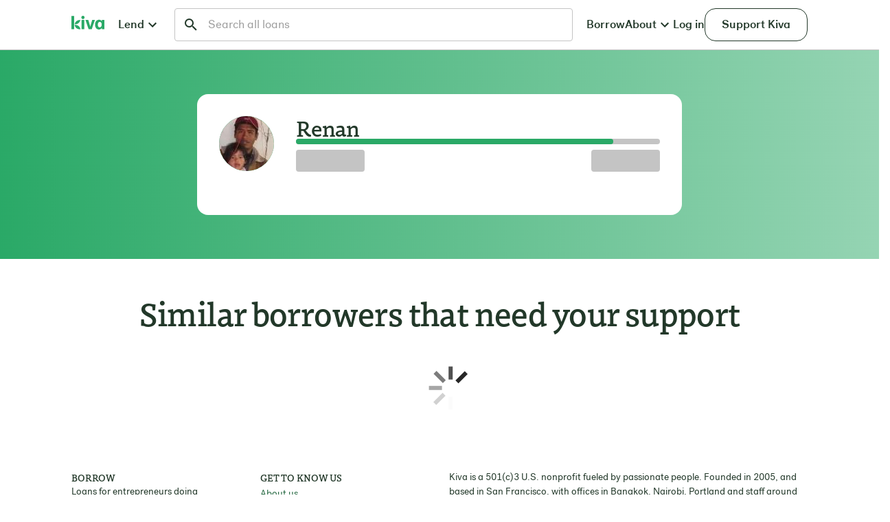

--- FILE ---
content_type: text/html; charset=utf-8
request_url: https://www.kiva.org/lend/25036
body_size: 31246
content:
<!DOCTYPE html>
<html data-vue-meta-server-rendered lang="en" >
	<head>
		<script>window.__KV_CONFIG__ = {"algoliaConfig":{"group":"prod","appId":"H4ONVZQ2C6","apiKey":"82ec72aa3177a6f4fc47b7103e6db786","defaultIndex":"prod_fundraising_popularity"},"apolloBatching":false,"apolloQueryFetchLogging":false,"apolloNetworkErrorRetryActive":true,"apolloNetworkErrorRetryAttempts":2,"apolloPersistCache":false,"auth0":{"loginRedirectUrls":{"X6gQsD1f3Y4dvCQK8LGxYPc84UZ9Svts":"https:\u002F\u002Fadmin.kiva.org\u002Fadmin\u002Flogin?force=1","hIkkBL8POL6hCBp3uOI0bLMlz6nt2jW2":"https:\u002F\u002Fpartners.kiva.org\u002Fpa2\u002Flogin\u002Flogin?authLevel=recent","PErQOIgS2YLVyBwtaK4eGcmHhIdC186g":"https:\u002F\u002Fwww.kiva.org\u002Fauthenticate?authLevel=recent","xRbi3nkuYZ2B8rjYg4VdyZb2EaI1fhPd":"https:\u002F\u002Fwww.kiva.org\u002Fui-login?force=true","AEnMbebwn6LBvxg1iMYczZKoAgdUt37K":"https:\u002F\u002Fwww.kiva.org\u002Fui-login?force=true"},"enable":true,"checkFakeAuth":false,"apiAudience":"https:\u002F\u002Fapi.kivaws.org\u002Fgraphql","mfaAudience":"https:\u002F\u002Fkiva-prod.auth0.com\u002Fmfa\u002F","browserClientID":"AEnMbebwn6LBvxg1iMYczZKoAgdUt37K","serverClientID":"xRbi3nkuYZ2B8rjYg4VdyZb2EaI1fhPd","browserCallbackUri":"https:\u002F\u002Fwww.kiva.org\u002Fprocess-browser-auth","serverCallbackUri":"https:\u002F\u002Fwww.kiva.org\u002Fprocess-ssr-auth","domain":"login.kiva.org","scope":"openid mfa"},"btTokenKey":"production_x6dwd3k4_f5swrg87wym8bx37","enableAnalytics":true,"enableFB":true,"enableGA":true,"enableGTM":true,"enableHotjar":true,"enableOptimizely":true,"enableSentry":true,"enableSnowplow":true,"fbApplicationId":"123230061223","fbOgNameSpace":"kivadotorg","gaId":"UA-175897-4","googlePay":{"merchantId":"10620948091453922228"},"googleTagmanagerId":"GTM-PX6FDG","graphqlUri":"https:\u002F\u002Fmarketplace-api.k1.kiva.org\u002Fgraphql","grecaptchaSitekey":"6LfAq7UiAAAAAOaRj9Wvv2uDN0WEwlfbEPntrVLD","host":"www.kiva.org","hotjarId":"3071239","locale":{"default":"en","supported":["en","es","fr"]},"oneTrust":{"enable":true,"key":"db9dcf94-1c32-40fb-9a57-cefafea1088d","domainSuffix":"-test"},"optimizelyProjectId":"21625780072","paypal":{"url":"www.paypal.com","environment":"production"},"photoPath":"https:\u002F\u002Fwww.kiva.org\u002Fimg\u002F","publicPath":"https:\u002F\u002Fwww.kiva.org\u002F","sentryURI":"https:\u002F\u002F3ab8031cd8bf45d48f79e2b77657e16e@o7540.ingest.sentry.io\u002F1201288","sentryTraceSampleRate":"0.25","snowplowUri":"events.fivetran.com\u002Fsnowplow\u002Fkiva_rules","stellateDebugHeaders":false,"stellateGraphqlUri":"https:\u002F\u002Fkiva.stellate.sh\u002F","stellateCachedOperations":"bpHeroBackgroundCountry,categoryListFlssQuery,configSetting,countryFacets,experimentIds,experimentSetting,flssLoanFacets,lendMenuData,loanEnums,loanFacets,mfaFeatureFlagQuery,seasonalTipRateIncrease,uiConfigSetting","transport":"https","graphqlPossibleTypes":{"Mergable":["AchievementProgress","AchievementProgressReport","ActivityCollection","AggregateLendingStats","AllTimeProgressForAchievement","AmountLentGoalTarget","Authenticator","AutoRepayment","AutoRepaymentMutation","AutoRepaymentNextPayment","AutoRepaymentPausedInfo","AutoRepaymentStatus","BorrowerApplicationCollection","BorrowerApplicationFilter","BorrowerCollection","BorrowerJournalOperations","CallToAction","CampaignFundDisplayConfig","CategoryCollection","CheckoutAchievementProgress","CheckoutMilestoneProgress","CheckoutStatus","CheckoutStatusCollection","CommentCollection","CommunicationSettings","Community","CommunityMutation","ContactRecord","Contentful","ContentfulEntry","ContractEntityMutation","CountryCollection","CountryFacet","CountryFacetCollection","CreditCard","CreditCardVaultMutation","CreditCollection","DafPayGrant","DafPayGrantCollection","DedicationsReceivedCollection","DepositTotals","DonationMetadata","FacetCountOutput","Form","FundraiserTarget","FundraisingCampaign","FundraisingLoanSearchOutput","GenAIServiceResponse","GenAIServiceResponseMetadata","General","GeneralMutation","Geocode","GivingFundCollection","GivingFundDisplayConfig","GivingFundParticipationCollection","GoalCollection","GoalParticipation","GoalParticipationSummary","GoalTarget","GoalTargetCollection","GuestAccountClaim","Issue","KeyPairOutput","KivaCardMailing","KivaCardObject","KivaCardRecipient","KivaStats","LanguageCollection","LatestDonationCampaign","LeaderboardRankedTeam","Leaderboards","LeaderboardTimeRanges","Lend","LenderCollection","LenderCountryStatisticCollection","LenderGenderStatisticCollection","LenderMessageCollection","LenderPage","LenderPartnerStatisticCollection","LenderSectorStatisticCollection","LendingAction","LendingActionCollection","LendingCampaign","LendingCampaignCollection","LentTo","LoanBalance","LoanBasicCollection","LoanCategoryCollection","LoanChannelCollection","LoanDedicationsCollection","LoanDraftCollection","LoanDraftSubmittedOutput","LoanListMutation","LoanMutation","LoanPills","LoanPillsCollection","LoanPurchase","LoanRepaymentInfo","LoanSearchCriteria","LoanSearchFilters","LoanStatsByYear","LoanTarget","LoanTerm","LoanUserProperties","ManagedLendingCampaign","MatchProfile","MilestoneProgressGroup","MinMaxRange","ML","MyMutation","NonContributingLoan","PartnerCollection","PartnerException","PartnerExceptionCollection","PartnerStatsRanges","PaymentMethod","PaymentMethodVault","PaymentMethodVaultMutation","PayPalBillingAgreement","PayPalBillingAgreementMutation","PercentilePerYear","PostCheckoutProgress","PromoCampaign","PromoLenderSubmissionResult","PublicStrategicPartnerCollection","Receipt","Recommendations","RecurringSubscriptionCollection","RepaymentExpected","Result","SalesforceSolution","SavedSearchCollection","Schedule","SearchSuggestion","SectorCollection","Setting","ShopItemCollection","ShopTotals","SocialLinks","StrategicPartnerCampaignCollection","StrategicPartnerCampaignInfo","StrategicPartnerCampaignListCollection","StrategicPartnerCampaignSubmissionResult","StrategicPartnerCollection","StrategicPartnerCountryStatistic","StrategicPartnerSectorStatistic","StrategicPartnerSubmissionResult","SubscriptionCollection","SubscriptionType","SubscriptionTypeCollection","TeamCollection","TeamLenderCollection","TeamUserProperties","Tier","Transaction","TransactionCollection","TrusteeCollection","TrusteeMutation","TypedContentfulEntry","UpdateCollection","USCityFacet","UserActualRepayment","UserAnnualDonation","UserDonationEntries","UserDonationInfo","UserExpectedRepayment","UserExpectedRepaymentDetail","UserProgress","UserSession","UserStatistics","Video","VisitorEmailOptInMutation","VoteRegistrationStatus","VoteTarget","YearlyProgressForAchievement","YearProgress"],"Achievement":["LendingAchievement","TieredLendingAchievement"],"Goal":["ManagedLendingCampaignGoal","StrategicPartnerGoal","TeamGoal"],"GoalTarget":["AmountLentGoalTarget","FundraiserTarget","LoanTarget","VoteTarget"],"ImageResource":["MediaImage"],"LoanBasic":["LoanDirect","LoanPartner"],"LoanCategory":["LoanCategorySearchOutput"],"ManagedFund":["GivingFund","StrategicPartnerCampaignFund"],"OrderedLoanChannel":["LoanChannel","RecLoanChannel"],"ShopItem":["Donation","KivaCard","LoanReservation"]}};(function(){var s;(s=document.currentScript||document.scripts[document.scripts.length-1]).parentNode.removeChild(s);}());</script>
		<esi:include src="/esi-ui/head" />
		<script type="text/javascript" data-domain-script="db9dcf94-1c32-40fb-9a57-cefafea1088d-test" src="https://cdn.cookielaw.org/consent/db9dcf94-1c32-40fb-9a57-cefafea1088d-test/otSDKStub.js"></script><script>((config, globalOneTrustEvent) => {
  const cookies = typeof document !== "undefined" ? document.cookie.split(";") : [];
  let optout = false;
  let piiOptout = false;
  for (let i2 = 0; i2 < cookies.length; i2++) {
    const cookie = cookies[i2].trim();
    if (cookie.startsWith("kvgdpr=")) {
      const kvCookie = cookie.substring("kvgdpr=".length);
      if (/(\b|&)opted_out=true(\b|&)/.test(kvCookie)) {
        optout = true;
      }
      if (/(\b|&)pii_opted_out=true(\b|&)/.test(kvCookie)) {
        piiOptout = true;
      }
    }
  }
  window.dataLayer = window.dataLayer || [];
  const insertGoogleAnalytics = () => {
    const p2 = document.getElementsByTagName("script")[0];
    const s2 = document.createElement("script");
    s2.src = `https://www.googletagmanager.com/gtag/js?id=${config.gaId}`;
    p2.parentNode.insertBefore(s2, p2);
    window.gtag = function gtag() {
      window.dataLayer.push(arguments);
    };
    window.gtag("js", /* @__PURE__ */ new Date());
    window.gtag("config", config.gaId, { send_page_view: false });
  };
  const insertSnowplow = () => {
    (function(p2, l2, o2, w2, i2, n2, g2) {
      if (!p2[i2]) {
        p2.GlobalSnowplowNamespace = p2.GlobalSnowplowNamespace || [];
        p2.GlobalSnowplowNamespace.push(i2);
        p2[i2] = function() {
          (p2[i2].q = p2[i2].q || []).push(arguments);
        };
        p2[i2].q = p2[i2].q || [];
        n2 = l2.createElement(o2);
        g2 = l2.getElementsByTagName(o2)[0];
        n2.async = 1;
        n2.src = w2;
        g2.parentNode.insertBefore(n2, g2);
      }
    })(window, document, "script", "//cdn.jsdelivr.net/gh/snowplow/sp-js-assets@2.18.2/sp.js", "snowplow");
    window.snowplow("newTracker", "cf", config.snowplowUri, {
      // Initialize a tracker
      appId: "kiva",
      cookieDomain: ".kiva.org",
      contexts: {
        optimizelyXSummary: true,
        performanceTiming: true
      }
      // uncomment this option to examine context information in your vm
      // encodeBase64: false,
    });
  };
  const activateOptimizely = () => {
    window["optimizely"].push({ type: "sendEvents" });
  };
  const insertGTM = () => {
    (function(w2, d2, s2, l2, i2) {
      w2[l2] = w2[l2] || [];
      w2[l2].push({ "gtm.start": (/* @__PURE__ */ new Date()).getTime(), event: "gtm.js" });
      var f2 = d2.getElementsByTagName(s2)[0], j2 = d2.createElement(s2), dl = "";
      j2.async = true;
      j2.src = "//www.googletagmanager.com/gtm.js?id=" + i2 + dl;
      f2.parentNode.insertBefore(j2, f2);
    })(window, document, "script", "dataLayer", config.googleTagmanagerId);
  };
  const insertHotjar = () => {
    (function(h2, o2, t2, j2, a2, r2) {
      h2.hj = h2.hj || function() {
        (h2.hj.q = h2.hj.q || []).push(arguments);
      };
      h2._hjSettings = { hjid: config.hotjarId, hjsv: 6 };
      a2 = o2.getElementsByTagName("head")[0];
      r2 = o2.createElement("script");
      r2.async = 1;
      r2.src = t2 + h2._hjSettings.hjid + j2 + h2._hjSettings.hjsv;
      a2.appendChild(r2);
    })(window, document, "https://static.hotjar.com/c/hotjar-", ".js?sv=");
  };
  window.recaptchaLoaded = new Promise((resolve) => {
    window.recaptchaOnloadCallback = () => {
      resolve(true);
    };
  });
  if (config.oneTrust && config.oneTrust.enable) {
    window.OptanonWrapper = () => {
      if (config.enableAnalytics) {
        if (config.enableOptimizely && !optout) {
          OneTrust.InsertHtml("", "head", activateOptimizely, null, "C0002");
        }
        if (config.enableSnowplow) {
          OneTrust.InsertHtml("", "head", insertSnowplow, null, "C0002");
        }
        if (config.enableHotjar && !optout) {
          OneTrust.InsertHtml("", "head", insertHotjar, null, "C0002");
        }
      }
      if (config.enableAnalytics) {
        if (config.enableGA && !optout && !piiOptout) {
          OneTrust.InsertHtml("", "head", insertGoogleAnalytics, null, "C0004");
        }
        if (config.enableGTM && !optout && !piiOptout) {
          OneTrust.InsertHtml("", "head", insertGTM, null, "C0004");
        }
      }
      globalOneTrustEvent();
    };
  }
  if (!config.oneTrust || !config.oneTrust.enable) {
    if (config.enableAnalytics) {
      if (config.enableOptimizely && !optout) {
        window["optimizely"].push({ type: "sendEvents" });
      }
      if (config.enableGA && !optout && !piiOptout) {
        insertGoogleAnalytics();
      }
      if (config.enableSnowplow) {
        insertSnowplow();
      }
      if (config.enableGTM && !optout && !piiOptout) {
        insertGTM();
      }
      if (config.enableHotjar && !optout) {
        insertHotjar();
      }
    }
  }
})(window.__KV_CONFIG__, function oneTrustGlobalEvent() {
  const getCookieValue = (name) => {
    var _a;
    return ((_a = document.cookie.match(`(^|;)\\s*${name}\\s*=\\s*([^;]+)`)) == null ? void 0 : _a.pop()) || "";
  };
  const oneTrustCookieParams = new URLSearchParams(getCookieValue("OptanonConsent"));
  const acceptedCookieGroups = oneTrustCookieParams.get("groups");
  const userHasAcceptedCookies = (acceptedCookieGroupsString) => {
    if (acceptedCookieGroupsString) {
      const arrayOfGroupValues = acceptedCookieGroupsString.split(",").map((item) => item.split(":"));
      const queryObject = {};
      arrayOfGroupValues.forEach((item) => {
        queryObject[item[0]] = item[1];
      });
      if (queryObject.C0002 === "1" || queryObject.C0003 === "1" || queryObject.C0004 === "1") {
        return true;
      }
    }
    return false;
  };
  if (userHasAcceptedCookies(acceptedCookieGroups)) {
    const event = new CustomEvent("oneTrustAccepted", { detail: { groups: acceptedCookieGroups } });
    window.dispatchEvent(event);
  }
});</script>
		<meta charset="utf-8">
		<meta http-equiv="X-UA-Compatible" content="IE=edge" />
		<meta name="viewport" content="width=device-width, initial-scale=1, shrink-to-fit=no">
		<link rel="manifest" href="/static/manifest.webmanifest">
		<title>Renan from Peru&#x27;s loan has been funded! | Kiva</title>
<link rel="preconnect" href="https://www.kiva.org" data-hid="020dd35">
<link rel="preconnect" crossorigin href="https://www.kiva.org" data-hid="7048ac2">
<meta name="referrer" content="strict-origin-when-cross-origin">
<meta property="fb:app_id" content="123230061223">
<meta property="og:site_name" content="Kiva">
<meta property="theme-color" content="#4faf4e">
<meta property="og:image:width" content="1200">
<meta property="og:image:height" content="630">
<meta name="application-name" content="Kiva">
<meta name="msapplication-TileColor" content="#4faf4e">
<meta name="msapplication-TileImage" content="/static/mstile-144x144-C4lZGnd6.png">
<meta name="msapplication-square70x70logo" content="/static/mstile-70x70-KSgU2uF6.png">
<meta name="msapplication-square150x150logo" content="/static/mstile-150x150-PuU2e6p8.png">
<meta name="twitter:card" content="summary_large_image">
<meta name="twitter:site" content="@kiva">
<link rel="preload" href="https://use.typekit.net/pmj7shs.css" as="style" onload="this.onload=null;this.rel=&quot;stylesheet&quot;">
<link rel="preload" href="https://www.kiva.org/kvui/PostGrotesk-Medium.woff2" crossorigin="anonymous" as="font">
<link rel="preload" href="https://www.kiva.org/kvui/PostGrotesk-MediumItalic.woff2" crossorigin="anonymous" as="font">
<link rel="preload" href="https://www.kiva.org/kvui/PostGrotesk-Book.woff2" crossorigin="anonymous" as="font">
<link rel="preload" href="https://www.kiva.org/kvui/PostGrotesk-BookItalic.woff2" crossorigin="anonymous" as="font">
<link rel="apple-touch-icon" href="/static/apple-touch-icon-120x120-C_sYgjpM.png">
<link rel="apple-touch-icon" sizes="152x152" href="/static/apple-touch-icon-152x152-DBeCu_-9.png">
<link rel="canonical" href="https://www.kiva.org/lend/25036" data-hid="e3fa780">
<link rel="dns-prefetch" href="https://www.kiva.org" data-hid="067dd55">
<link rel="icon" type="image/x-icon" href="/static/favicon-BXlPBl3J.ico">
<link rel="icon" type="image/x-icon" href="/static/favicon-16x16-URyRZ4ax.png" sizes="16x16">
<link rel="icon" type="image/x-icon" href="/static/favicon-32x32-D5HU3dHu.png" sizes="32x32">
<link rel="icon" type="image/x-icon" href="/static/favicon-96x96-C43p5GHH.png" sizes="96x96">
<link rel="icon" type="image/x-icon" href="/static/favicon-128-CqsZWwAs.png" sizes="128x128">
<link rel="icon" type="image/x-icon" href="/static/favicon-196x196-BqEOOVi1.png" sizes="196x196">
<meta property="og:type" content="kivadotorg:loan">
<meta property="og:image" content="https://www.kiva.org/img/w1200h630/7e840e9bff64afb670f2c6d02f9bc91b.jpg">
<meta name="facebook_label" content="Kiva - Renan - Peru">
<meta name="twitter:title" content="Can you help support Renan?">
<meta name="twitter:image" content="https://www.kiva.org/img/w1200h630/7e840e9bff64afb670f2c6d02f9bc91b.jpg">
<meta name="twitter:label1" content="Supporters">
<meta name="twitter:data1" content="14">
<meta name="twitter:label2" content="End Date">
<meta name="twitter:data2" content>
<meta name="description" content="A loan helped Purchase of a weaving machine to speed up the completion of articles requested by their clients.">
<meta property="og:title" content="A loan of $425.00 made a difference for Renan">
<meta property="og:description" content="Kiva is a loan, not a donation. With Kiva you can lend as little as $25 and make a big change in someone's life.">
<meta name="twitter:description" content="Kiva is a loan, not a donation. With Kiva you can lend as little as $25 and make a big change in someone's life.">
		<link rel="modulepreload" crossorigin href="/static/main-Bn174ud1.js"><link rel="stylesheet" href="/static/main-ox8zmQDr.css"><link rel="modulepreload" crossorigin href="/static/BorrowerProfile-DsVRFa1r.js"><link rel="stylesheet" href="/static/BorrowerProfile-C1q6pF9C.css"><link rel="modulepreload" crossorigin href="/static/WwwPage-DJ0diX8k.js"><link rel="stylesheet" href="/static/WwwPage-v0XVyS9c.css"><link rel="modulepreload" crossorigin href="/static/TheBasketBar-DTCLSE7f.js"><link rel="stylesheet" href="/static/TheBasketBar-BkAc18kr.css"><link rel="modulepreload" crossorigin href="/static/TheLendMenu-Ba-9yQSO.js"><link rel="stylesheet" href="/static/TheLendMenu-D3hlyjtR.css"><link rel="modulepreload" crossorigin href="/static/KvAccordionItem-DopRpwPc.js"><link rel="modulepreload" crossorigin href="/static/KvExpandable-CkHWjLrT.js"><link rel="modulepreload" crossorigin href="/static/ShareButton-BwU_60Dp.js"><link rel="modulepreload" crossorigin href="/static/BorrowerImage-DpH5cV3u.js"><link rel="modulepreload" crossorigin href="/static/BorrowerName-Slw1hJVk.js"><link rel="modulepreload" crossorigin href="/static/PreviousLoanDescription-DYEaORjf.js"><link rel="stylesheet" href="/static/PreviousLoanDescription-B7r6NoWf.css"><link rel="modulepreload" crossorigin href="/static/KvLoadingSpinner-DGGmqEQI.js"><link rel="stylesheet" href="/static/KvLoadingSpinner-Ut_6a0b4.css">
		<script type="module" crossorigin src="/static/index-BrjZBZIM.js"></script>
		<link rel="stylesheet" crossorigin href="/static/index-CeKN0SPs.css">
	</head>
	<body >
		<noscript>
			<!-- Google Tag Manager -->
			<iframe src="//www.googletagmanager.com/ns.html?id=GTM-PX6FDG"
				height="0" width="0" style="display:none;visibility:hidden"></iframe>
		</noscript>
		
		<div id="app"><div class="tw-h-full tw-bg-primary" data-hydrated="false"><div class="www-page" id="borrower-profile" data-testid="partner-loan"><div class="print:tw-hidden" style=""><div class="tw-flex tw-items-center tw-justify-center tw-bg-brand tw-py-1 tw-pl-1.5 generic-banner" style="display:none;" data-v-b2799463><!----><span class="text-center" data-v-b2799463><div to href target="_self" class="tw-text-center tw-text-white tw-text-base hover:tw-text-white hover:tw-no-underline tw-no-underline tw-align-bottom" data-v-b2799463><span data-v-b2799463></span></div><!----></span><!----></div><!----><!----></div><header class="tw-transition-all tw-duration-1000 tw-ease-in-out" style="" data-v-ef656d66><nav aria-label="Primary navigation" class="tw-bg-primary tw-border-b tw-border-tertiary tw-relative" data-v-ef656d66><div class="tw-mx-auto tw-px-2.5 md:tw-px-4 lg:tw-px-8" style="max-width:1200px;" data-v-ef656d66><!--[--><div class="header tw-grid xl:tw-gap-x-4 tw-items-center tw-gap-x-2.5 header--mobile-open" data-v-ef656d66><div class="header__logo" data-v-ef656d66><a class="header__button tw-inline-flex" href="/" data-testid="header-home" data-v-ef656d66><svg xmlns="http://www.w3.org/2000/svg" viewBox="0 0 57 23" class="tw-w-6 tw-text-brand" style="transform:translateY(-0.1875rem);" data-v-ef656d66><path d="M4.695.391H0v22.141h4.695V.391zm12.899 22.141h4.695V7.011h-4.695v15.521zm12.159 0h5.413l5.413-15.521h-4.662s-2.544 8.445-3.293 11.119h-.066c-.75-2.674-3.326-11.119-3.326-11.119h-4.956l5.477 15.521zm-23.537-8.31c7.37 0 9.092-6.158 9.092-7.21h-.637c-7.372 0-9.094 6.157-9.094 7.21h.639zm-.639.969c0 1.117 1.276 7.403 9.222 7.403h.638c0-1.119-1.277-7.403-9.221-7.403h-.639zM22.746 2.739C22.746 1.272 21.671 0 19.941 0c-1.727 0-2.804 1.272-2.804 2.739 0 1.468 1.077 2.739 2.804 2.739 1.73 0 2.805-1.271 2.805-2.739M57 7.011h-4.532V9.13c-.783-1.631-2.608-2.543-4.729-2.543-3.848 0-6.88 3.129-6.88 8.184 0 5.087 2.935 8.185 6.652 8.185 2.608 0 4.173-1.272 4.956-2.675v2.25H57V7.011zm-4.663 8.151c0 2.871-1.76 4.208-3.522 4.208-1.924 0-3.163-1.956-3.163-4.598 0-2.608 1.305-4.598 3.326-4.598 1.663 0 3.359 1.37 3.359 4.206v.782z" fill="currentColor"></path></svg><span class="tw-sr-only" data-v-ef656d66>Kiva Home</span></a></div><a href="/lend-by-category" class="header__button header__lend tw-inline-flex" id="lend-header-dropdown" data-testid="header-lend" data-v-ef656d66><span class="tw-flex tw-items-center" data-v-ef656d66>Lend <span class="tw-inline-flex tw-w-3 tw-h-3 tw-transition-transform tw-duration-300" aria-hidden="true" role="img" data-v-ef656d66><svg class="tw-w-full tw-h-full tw-fill-current" width="24" height="24" viewBox="0 0 24 24"><path d="M7.41,8.58L12,13.17L16.59,8.58L18,10L12,16L6,10L7.41,8.58Z"></path></svg></span></span></a><div class="tw-absolute tw-left-0 tw-right-0 tw-top-8 md:tw-top-9 tw-z-dropdown tw-bg-primary tw-border-b tw-border-tertiary" data-testid="header-lend-dropdown-list" style="margin-top:1px;display:none;" data-v-ef656d66 data-v-ef656d66><div class="tw-mx-auto tw-px-2.5 md:tw-px-4 lg:tw-px-8" style="max-width:1200px;" data-v-ef656d66><!--[--><div data-v-ef656d66><div class="tw-pb-2 lg:tw-hidden" data-v-247d2304><div class="tw-block tw-py-2 tw-mb-2 tw-w-16" data-v-247d2304><div class="loading-placeholder tw-w-full tw-h-full tw-relative tw-overflow-hidden tw-bg-tertiary tw-rounded-xs" style="height:1.5rem;" data-v-0340412a data-v-247d2304></div></div><div class="" data-v-247d2304><div role="tablist" class="tw-flex tw-overflow-auto tw-relative tw-gap-x-2.5 md:tw-gap-x-5 lg:tw-gap-x-6 tw-mb-3 lg:tw-mb-4"><!--[--><button id="kv-tab-nav-lend-categories" class="tw-text-h3 tw-mb-1.5 tw-whitespace-nowrap tw-text-left hover:tw-text-action" role="tab" aria-selected="false" aria-controls="kv-tab-panel-nav-lend-categories" tabindex="-1" data-v-247d2304><!--[--> Categories <!--]--></button><button id="kv-tab-nav-lend-regions" class="tw-text-h3 tw-mb-1.5 tw-whitespace-nowrap tw-text-left hover:tw-text-action" role="tab" aria-selected="false" aria-controls="kv-tab-panel-nav-lend-regions" tabindex="-1" data-v-247d2304><!--[--> Regions <!--]--></button><!----><!--]--><div class="tw-absolute tw-bottom-0 tw-h-0.5 tw-left-0 tw-bg-primary-inverse tw-rounded-full tw-origin-left tw-transition-all tw-duration-300" style="
					width: 3px;
					height: 0.25rem;
					transform: null;
				"></div></div><div class="tw-relative"><!--[--><div id="kv-tab-panel-nav-lend-categories" role="tabpanel" aria-hidden="true" aria-labelledby="kv-tab-nav-lend-categories" tabindex="0" enter-class="tw-opacity-0 tw-absolute tw-top-0" leave-class style="display:none;" data-v-247d2304><!--[--><ul class="tw-font-medium" data-v-247d2304><!--[--><li class="tw-w-[11rem] tw-py-1 tw-flex" data-v-247d2304><div class="loading-placeholder tw-w-full tw-h-full tw-relative tw-overflow-hidden tw-bg-tertiary tw-rounded-xs tw-inline-block tw-align-middle" style="height:1rem;display:inline-block;" data-v-0340412a data-v-247d2304></div><span class="tw-inline-block" data-v-247d2304> </span></li><li class="tw-w-[11rem] tw-py-1 tw-flex" data-v-247d2304><div class="loading-placeholder tw-w-full tw-h-full tw-relative tw-overflow-hidden tw-bg-tertiary tw-rounded-xs tw-inline-block tw-align-middle" style="height:1rem;display:inline-block;" data-v-0340412a data-v-247d2304></div><span class="tw-inline-block" data-v-247d2304> </span></li><li class="tw-w-[11rem] tw-py-1 tw-flex" data-v-247d2304><div class="loading-placeholder tw-w-full tw-h-full tw-relative tw-overflow-hidden tw-bg-tertiary tw-rounded-xs tw-inline-block tw-align-middle" style="height:1rem;display:inline-block;" data-v-0340412a data-v-247d2304></div><span class="tw-inline-block" data-v-247d2304> </span></li><li class="tw-w-[11rem] tw-py-1 tw-flex" data-v-247d2304><div class="loading-placeholder tw-w-full tw-h-full tw-relative tw-overflow-hidden tw-bg-tertiary tw-rounded-xs tw-inline-block tw-align-middle" style="height:1rem;display:inline-block;" data-v-0340412a data-v-247d2304></div><span class="tw-inline-block" data-v-247d2304> </span></li><li class="tw-w-[11rem] tw-py-1 tw-flex" data-v-247d2304><div class="loading-placeholder tw-w-full tw-h-full tw-relative tw-overflow-hidden tw-bg-tertiary tw-rounded-xs tw-inline-block tw-align-middle" style="height:1rem;display:inline-block;" data-v-0340412a data-v-247d2304></div><span class="tw-inline-block" data-v-247d2304> </span></li><li class="tw-w-[11rem] tw-py-1 tw-flex" data-v-247d2304><div class="loading-placeholder tw-w-full tw-h-full tw-relative tw-overflow-hidden tw-bg-tertiary tw-rounded-xs tw-inline-block tw-align-middle" style="height:1rem;display:inline-block;" data-v-0340412a data-v-247d2304></div><span class="tw-inline-block" data-v-247d2304> </span></li><li class="tw-w-[11rem] tw-py-1 tw-flex" data-v-247d2304><div class="loading-placeholder tw-w-full tw-h-full tw-relative tw-overflow-hidden tw-bg-tertiary tw-rounded-xs tw-inline-block tw-align-middle" style="height:1rem;display:inline-block;" data-v-0340412a data-v-247d2304></div><span class="tw-inline-block" data-v-247d2304> </span></li><li class="tw-w-[11rem] tw-py-1 tw-flex" data-v-247d2304><div class="loading-placeholder tw-w-full tw-h-full tw-relative tw-overflow-hidden tw-bg-tertiary tw-rounded-xs tw-inline-block tw-align-middle" style="height:1rem;display:inline-block;" data-v-0340412a data-v-247d2304></div><span class="tw-inline-block" data-v-247d2304> </span></li><li class="tw-w-[11rem] tw-py-1 tw-flex" data-v-247d2304><div class="loading-placeholder tw-w-full tw-h-full tw-relative tw-overflow-hidden tw-bg-tertiary tw-rounded-xs tw-inline-block tw-align-middle" style="height:1rem;display:inline-block;" data-v-0340412a data-v-247d2304></div><span class="tw-inline-block" data-v-247d2304> </span></li><li class="tw-w-[11rem] tw-py-1 tw-flex" data-v-247d2304><div class="loading-placeholder tw-w-full tw-h-full tw-relative tw-overflow-hidden tw-bg-tertiary tw-rounded-xs tw-inline-block tw-align-middle" style="height:1rem;display:inline-block;" data-v-0340412a data-v-247d2304></div><span class="tw-inline-block" data-v-247d2304> </span></li><li class="tw-w-[11rem] tw-py-1 tw-flex" data-v-247d2304><div class="loading-placeholder tw-w-full tw-h-full tw-relative tw-overflow-hidden tw-bg-tertiary tw-rounded-xs tw-inline-block tw-align-middle" style="height:1rem;display:inline-block;" data-v-0340412a data-v-247d2304></div><span class="tw-inline-block" data-v-247d2304> </span></li><li class="tw-w-[11rem] tw-py-1 tw-flex" data-v-247d2304><div class="loading-placeholder tw-w-full tw-h-full tw-relative tw-overflow-hidden tw-bg-tertiary tw-rounded-xs tw-inline-block tw-align-middle" style="height:1rem;display:inline-block;" data-v-0340412a data-v-247d2304></div><span class="tw-inline-block" data-v-247d2304> </span></li><li class="tw-w-[11rem] tw-py-1 tw-flex" data-v-247d2304><div class="loading-placeholder tw-w-full tw-h-full tw-relative tw-overflow-hidden tw-bg-tertiary tw-rounded-xs tw-inline-block tw-align-middle" style="height:1rem;display:inline-block;" data-v-0340412a data-v-247d2304></div><span class="tw-inline-block" data-v-247d2304> </span></li><li class="tw-w-[11rem] tw-py-1 tw-flex" data-v-247d2304><div class="loading-placeholder tw-w-full tw-h-full tw-relative tw-overflow-hidden tw-bg-tertiary tw-rounded-xs tw-inline-block tw-align-middle" style="height:1rem;display:inline-block;" data-v-0340412a data-v-247d2304></div><span class="tw-inline-block" data-v-247d2304> </span></li><!--]--><li class="tw-border-t tw-border-tertiary" data-v-247d2304><a href="/lend" class="lend-link tw-text-primary" data-v-247d2304> All loans </a></li><li data-v-247d2304><a href="/categories" class="lend-link tw-text-primary" data-v-247d2304> All categories </a></li></ul><!--]--></div><div id="kv-tab-panel-nav-lend-regions" role="tabpanel" aria-hidden="true" aria-labelledby="kv-tab-nav-lend-regions" tabindex="0" enter-class="tw-opacity-0 tw-absolute tw-top-0" leave-class style="display:none;" data-v-247d2304><!--[--><!--[--><div class="tw-border-b tw-border-tertiary tw-relative last:tw-border-b-0" data-v-247d2304><button class="tw-w-full tw-flex tw-justify-between tw-items-center tw-py-1.5 tw-px-0 tw-text-left disabled:tw-cursor-not-allowed disabled:tw-opacity-low hover:tw-text-action-highlight focus:tw-text-action-highlight" disabled aria-controls="kv-accordion-placeholder-1-panel" aria-expanded="false"><span class="tw-flex-1"><!--[--><div class="tw-flex" data-v-247d2304><div class="loading-placeholder tw-w-full tw-h-full tw-relative tw-overflow-hidden tw-bg-tertiary tw-rounded-xs tw-inline-block tw-align-middle" style="height:1rem;display:inline-block;" data-v-0340412a data-v-247d2304></div><span class="tw-inline-block tw-text-h4" data-v-247d2304> </span></div><!--]--></span><span class="tw-inline-flex tw-h-3 tw-w-3 tw-transition tw-transform tw-duration-500 tw-ease" aria-hidden="true" role="img"><svg class="tw-w-full tw-h-full tw-fill-current" width="24" height="24" viewBox="0 0 24 24"><path d="M7.41,8.58L12,13.17L16.59,8.58L18,10L12,16L6,10L7.41,8.58Z"></path></svg></span></button><div id="kv-accordion-placeholder-1-panel" style="display:none;" aria-hidden="true"><!--[--><!--]--></div></div><div class="tw-border-b tw-border-tertiary tw-relative last:tw-border-b-0" data-v-247d2304><button class="tw-w-full tw-flex tw-justify-between tw-items-center tw-py-1.5 tw-px-0 tw-text-left disabled:tw-cursor-not-allowed disabled:tw-opacity-low hover:tw-text-action-highlight focus:tw-text-action-highlight" disabled aria-controls="kv-accordion-placeholder-2-panel" aria-expanded="false"><span class="tw-flex-1"><!--[--><div class="tw-flex" data-v-247d2304><div class="loading-placeholder tw-w-full tw-h-full tw-relative tw-overflow-hidden tw-bg-tertiary tw-rounded-xs tw-inline-block tw-align-middle" style="height:1rem;display:inline-block;" data-v-0340412a data-v-247d2304></div><span class="tw-inline-block tw-text-h4" data-v-247d2304> </span></div><!--]--></span><span class="tw-inline-flex tw-h-3 tw-w-3 tw-transition tw-transform tw-duration-500 tw-ease" aria-hidden="true" role="img"><svg class="tw-w-full tw-h-full tw-fill-current" width="24" height="24" viewBox="0 0 24 24"><path d="M7.41,8.58L12,13.17L16.59,8.58L18,10L12,16L6,10L7.41,8.58Z"></path></svg></span></button><div id="kv-accordion-placeholder-2-panel" style="display:none;" aria-hidden="true"><!--[--><!--]--></div></div><div class="tw-border-b tw-border-tertiary tw-relative last:tw-border-b-0" data-v-247d2304><button class="tw-w-full tw-flex tw-justify-between tw-items-center tw-py-1.5 tw-px-0 tw-text-left disabled:tw-cursor-not-allowed disabled:tw-opacity-low hover:tw-text-action-highlight focus:tw-text-action-highlight" disabled aria-controls="kv-accordion-placeholder-3-panel" aria-expanded="false"><span class="tw-flex-1"><!--[--><div class="tw-flex" data-v-247d2304><div class="loading-placeholder tw-w-full tw-h-full tw-relative tw-overflow-hidden tw-bg-tertiary tw-rounded-xs tw-inline-block tw-align-middle" style="height:1rem;display:inline-block;" data-v-0340412a data-v-247d2304></div><span class="tw-inline-block tw-text-h4" data-v-247d2304> </span></div><!--]--></span><span class="tw-inline-flex tw-h-3 tw-w-3 tw-transition tw-transform tw-duration-500 tw-ease" aria-hidden="true" role="img"><svg class="tw-w-full tw-h-full tw-fill-current" width="24" height="24" viewBox="0 0 24 24"><path d="M7.41,8.58L12,13.17L16.59,8.58L18,10L12,16L6,10L7.41,8.58Z"></path></svg></span></button><div id="kv-accordion-placeholder-3-panel" style="display:none;" aria-hidden="true"><!--[--><!--]--></div></div><div class="tw-border-b tw-border-tertiary tw-relative last:tw-border-b-0" data-v-247d2304><button class="tw-w-full tw-flex tw-justify-between tw-items-center tw-py-1.5 tw-px-0 tw-text-left disabled:tw-cursor-not-allowed disabled:tw-opacity-low hover:tw-text-action-highlight focus:tw-text-action-highlight" disabled aria-controls="kv-accordion-placeholder-4-panel" aria-expanded="false"><span class="tw-flex-1"><!--[--><div class="tw-flex" data-v-247d2304><div class="loading-placeholder tw-w-full tw-h-full tw-relative tw-overflow-hidden tw-bg-tertiary tw-rounded-xs tw-inline-block tw-align-middle" style="height:1rem;display:inline-block;" data-v-0340412a data-v-247d2304></div><span class="tw-inline-block tw-text-h4" data-v-247d2304> </span></div><!--]--></span><span class="tw-inline-flex tw-h-3 tw-w-3 tw-transition tw-transform tw-duration-500 tw-ease" aria-hidden="true" role="img"><svg class="tw-w-full tw-h-full tw-fill-current" width="24" height="24" viewBox="0 0 24 24"><path d="M7.41,8.58L12,13.17L16.59,8.58L18,10L12,16L6,10L7.41,8.58Z"></path></svg></span></button><div id="kv-accordion-placeholder-4-panel" style="display:none;" aria-hidden="true"><!--[--><!--]--></div></div><div class="tw-border-b tw-border-tertiary tw-relative last:tw-border-b-0" data-v-247d2304><button class="tw-w-full tw-flex tw-justify-between tw-items-center tw-py-1.5 tw-px-0 tw-text-left disabled:tw-cursor-not-allowed disabled:tw-opacity-low hover:tw-text-action-highlight focus:tw-text-action-highlight" disabled aria-controls="kv-accordion-placeholder-5-panel" aria-expanded="false"><span class="tw-flex-1"><!--[--><div class="tw-flex" data-v-247d2304><div class="loading-placeholder tw-w-full tw-h-full tw-relative tw-overflow-hidden tw-bg-tertiary tw-rounded-xs tw-inline-block tw-align-middle" style="height:1rem;display:inline-block;" data-v-0340412a data-v-247d2304></div><span class="tw-inline-block tw-text-h4" data-v-247d2304> </span></div><!--]--></span><span class="tw-inline-flex tw-h-3 tw-w-3 tw-transition tw-transform tw-duration-500 tw-ease" aria-hidden="true" role="img"><svg class="tw-w-full tw-h-full tw-fill-current" width="24" height="24" viewBox="0 0 24 24"><path d="M7.41,8.58L12,13.17L16.59,8.58L18,10L12,16L6,10L7.41,8.58Z"></path></svg></span></button><div id="kv-accordion-placeholder-5-panel" style="display:none;" aria-hidden="true"><!--[--><!--]--></div></div><div class="tw-border-b tw-border-tertiary tw-relative last:tw-border-b-0" data-v-247d2304><button class="tw-w-full tw-flex tw-justify-between tw-items-center tw-py-1.5 tw-px-0 tw-text-left disabled:tw-cursor-not-allowed disabled:tw-opacity-low hover:tw-text-action-highlight focus:tw-text-action-highlight" disabled aria-controls="kv-accordion-placeholder-6-panel" aria-expanded="false"><span class="tw-flex-1"><!--[--><div class="tw-flex" data-v-247d2304><div class="loading-placeholder tw-w-full tw-h-full tw-relative tw-overflow-hidden tw-bg-tertiary tw-rounded-xs tw-inline-block tw-align-middle" style="height:1rem;display:inline-block;" data-v-0340412a data-v-247d2304></div><span class="tw-inline-block tw-text-h4" data-v-247d2304> </span></div><!--]--></span><span class="tw-inline-flex tw-h-3 tw-w-3 tw-transition tw-transform tw-duration-500 tw-ease" aria-hidden="true" role="img"><svg class="tw-w-full tw-h-full tw-fill-current" width="24" height="24" viewBox="0 0 24 24"><path d="M7.41,8.58L12,13.17L16.59,8.58L18,10L12,16L6,10L7.41,8.58Z"></path></svg></span></button><div id="kv-accordion-placeholder-6-panel" style="display:none;" aria-hidden="true"><!--[--><!--]--></div></div><div class="tw-border-b tw-border-tertiary tw-relative last:tw-border-b-0" data-v-247d2304><button class="tw-w-full tw-flex tw-justify-between tw-items-center tw-py-1.5 tw-px-0 tw-text-left disabled:tw-cursor-not-allowed disabled:tw-opacity-low hover:tw-text-action-highlight focus:tw-text-action-highlight" disabled aria-controls="kv-accordion-placeholder-7-panel" aria-expanded="false"><span class="tw-flex-1"><!--[--><div class="tw-flex" data-v-247d2304><div class="loading-placeholder tw-w-full tw-h-full tw-relative tw-overflow-hidden tw-bg-tertiary tw-rounded-xs tw-inline-block tw-align-middle" style="height:1rem;display:inline-block;" data-v-0340412a data-v-247d2304></div><span class="tw-inline-block tw-text-h4" data-v-247d2304> </span></div><!--]--></span><span class="tw-inline-flex tw-h-3 tw-w-3 tw-transition tw-transform tw-duration-500 tw-ease" aria-hidden="true" role="img"><svg class="tw-w-full tw-h-full tw-fill-current" width="24" height="24" viewBox="0 0 24 24"><path d="M7.41,8.58L12,13.17L16.59,8.58L18,10L12,16L6,10L7.41,8.58Z"></path></svg></span></button><div id="kv-accordion-placeholder-7-panel" style="display:none;" aria-hidden="true"><!--[--><!--]--></div></div><div class="tw-border-b tw-border-tertiary tw-relative last:tw-border-b-0" data-v-247d2304><button class="tw-w-full tw-flex tw-justify-between tw-items-center tw-py-1.5 tw-px-0 tw-text-left disabled:tw-cursor-not-allowed disabled:tw-opacity-low hover:tw-text-action-highlight focus:tw-text-action-highlight" disabled aria-controls="kv-accordion-placeholder-8-panel" aria-expanded="false"><span class="tw-flex-1"><!--[--><div class="tw-flex" data-v-247d2304><div class="loading-placeholder tw-w-full tw-h-full tw-relative tw-overflow-hidden tw-bg-tertiary tw-rounded-xs tw-inline-block tw-align-middle" style="height:1rem;display:inline-block;" data-v-0340412a data-v-247d2304></div><span class="tw-inline-block tw-text-h4" data-v-247d2304> </span></div><!--]--></span><span class="tw-inline-flex tw-h-3 tw-w-3 tw-transition tw-transform tw-duration-500 tw-ease" aria-hidden="true" role="img"><svg class="tw-w-full tw-h-full tw-fill-current" width="24" height="24" viewBox="0 0 24 24"><path d="M7.41,8.58L12,13.17L16.59,8.58L18,10L12,16L6,10L7.41,8.58Z"></path></svg></span></button><div id="kv-accordion-placeholder-8-panel" style="display:none;" aria-hidden="true"><!--[--><!--]--></div></div><!--]--><!--]--></div><!----><!--]--></div></div></div><div class="lend-mega-menu tw-overflow-hidden tw-pb-3 lg:tw-pt-3 tw-hidden lg:tw-block" data-v-b91e014e><div class="tw-block tw-py-2 tw-mb-2 tw-w-16" data-v-b91e014e><div class="loading-placeholder tw-w-full tw-h-full tw-relative tw-overflow-hidden tw-bg-tertiary tw-rounded-xs" style="height:1.5rem;" data-v-0340412a data-v-b91e014e></div></div><div style="width: 150%;" class="tw-transition tw-duration-1000 tw-ease-in-out" data-v-b91e014e><div class="tw-grid tw-gap-2 md:tw-gap-3 lg:tw-gap-3.5" style="grid-template-columns:repeat(18, minmax(0, 1fr));" data-v-b91e014e><!--[--><div class="tw-col-span-7 tw-z-1" data-v-b91e014e><h2 class="tw-text-base tw-mb-2" data-v-b91e014e> Categories </h2><div class="tw-flex tw-gap-4 tw-whitespace-nowrap" data-v-b91e014e><ul class="tw-columns-2 tw-gap-4 tw-font-medium" data-v-b91e014e><!--[--><li class="tw-w-[11rem]" data-v-b91e014e><div class="loading-placeholder tw-w-full tw-h-full tw-relative tw-overflow-hidden tw-bg-tertiary tw-rounded-xs tw-inline-block tw-align-middle" style="height:1.25rem;" data-v-0340412a data-v-b91e014e></div><span class="tw-py-1 tw-inline-block" data-v-b91e014e> </span></li><li class="tw-w-[11rem]" data-v-b91e014e><div class="loading-placeholder tw-w-full tw-h-full tw-relative tw-overflow-hidden tw-bg-tertiary tw-rounded-xs tw-inline-block tw-align-middle" style="height:1.25rem;" data-v-0340412a data-v-b91e014e></div><span class="tw-py-1 tw-inline-block" data-v-b91e014e> </span></li><li class="tw-w-[11rem]" data-v-b91e014e><div class="loading-placeholder tw-w-full tw-h-full tw-relative tw-overflow-hidden tw-bg-tertiary tw-rounded-xs tw-inline-block tw-align-middle" style="height:1.25rem;" data-v-0340412a data-v-b91e014e></div><span class="tw-py-1 tw-inline-block" data-v-b91e014e> </span></li><li class="tw-w-[11rem]" data-v-b91e014e><div class="loading-placeholder tw-w-full tw-h-full tw-relative tw-overflow-hidden tw-bg-tertiary tw-rounded-xs tw-inline-block tw-align-middle" style="height:1.25rem;" data-v-0340412a data-v-b91e014e></div><span class="tw-py-1 tw-inline-block" data-v-b91e014e> </span></li><li class="tw-w-[11rem]" data-v-b91e014e><div class="loading-placeholder tw-w-full tw-h-full tw-relative tw-overflow-hidden tw-bg-tertiary tw-rounded-xs tw-inline-block tw-align-middle" style="height:1.25rem;" data-v-0340412a data-v-b91e014e></div><span class="tw-py-1 tw-inline-block" data-v-b91e014e> </span></li><li class="tw-w-[11rem]" data-v-b91e014e><div class="loading-placeholder tw-w-full tw-h-full tw-relative tw-overflow-hidden tw-bg-tertiary tw-rounded-xs tw-inline-block tw-align-middle" style="height:1.25rem;" data-v-0340412a data-v-b91e014e></div><span class="tw-py-1 tw-inline-block" data-v-b91e014e> </span></li><li class="tw-w-[11rem]" data-v-b91e014e><div class="loading-placeholder tw-w-full tw-h-full tw-relative tw-overflow-hidden tw-bg-tertiary tw-rounded-xs tw-inline-block tw-align-middle" style="height:1.25rem;" data-v-0340412a data-v-b91e014e></div><span class="tw-py-1 tw-inline-block" data-v-b91e014e> </span></li><li class="tw-w-[11rem]" data-v-b91e014e><div class="loading-placeholder tw-w-full tw-h-full tw-relative tw-overflow-hidden tw-bg-tertiary tw-rounded-xs tw-inline-block tw-align-middle" style="height:1.25rem;" data-v-0340412a data-v-b91e014e></div><span class="tw-py-1 tw-inline-block" data-v-b91e014e> </span></li><li class="tw-w-[11rem]" data-v-b91e014e><div class="loading-placeholder tw-w-full tw-h-full tw-relative tw-overflow-hidden tw-bg-tertiary tw-rounded-xs tw-inline-block tw-align-middle" style="height:1.25rem;" data-v-0340412a data-v-b91e014e></div><span class="tw-py-1 tw-inline-block" data-v-b91e014e> </span></li><li class="tw-w-[11rem]" data-v-b91e014e><div class="loading-placeholder tw-w-full tw-h-full tw-relative tw-overflow-hidden tw-bg-tertiary tw-rounded-xs tw-inline-block tw-align-middle" style="height:1.25rem;" data-v-0340412a data-v-b91e014e></div><span class="tw-py-1 tw-inline-block" data-v-b91e014e> </span></li><li class="tw-w-[11rem]" data-v-b91e014e><div class="loading-placeholder tw-w-full tw-h-full tw-relative tw-overflow-hidden tw-bg-tertiary tw-rounded-xs tw-inline-block tw-align-middle" style="height:1.25rem;" data-v-0340412a data-v-b91e014e></div><span class="tw-py-1 tw-inline-block" data-v-b91e014e> </span></li><li class="tw-w-[11rem]" data-v-b91e014e><div class="loading-placeholder tw-w-full tw-h-full tw-relative tw-overflow-hidden tw-bg-tertiary tw-rounded-xs tw-inline-block tw-align-middle" style="height:1.25rem;" data-v-0340412a data-v-b91e014e></div><span class="tw-py-1 tw-inline-block" data-v-b91e014e> </span></li><li class="tw-w-[11rem]" data-v-b91e014e><div class="loading-placeholder tw-w-full tw-h-full tw-relative tw-overflow-hidden tw-bg-tertiary tw-rounded-xs tw-inline-block tw-align-middle" style="height:1.25rem;" data-v-0340412a data-v-b91e014e></div><span class="tw-py-1 tw-inline-block" data-v-b91e014e> </span></li><li class="tw-w-[11rem]" data-v-b91e014e><div class="loading-placeholder tw-w-full tw-h-full tw-relative tw-overflow-hidden tw-bg-tertiary tw-rounded-xs tw-inline-block tw-align-middle" style="height:1.25rem;" data-v-0340412a data-v-b91e014e></div><span class="tw-py-1 tw-inline-block" data-v-b91e014e> </span></li><!--]--></ul><div data-v-b91e014e><ul class="tw-font-medium" data-v-b91e014e><li class="tw-w-[11rem]" data-v-b91e014e><a href="/categories" class="lend-menu-link tw-text-primary tw-inline-block tw-py-1" data-v-b91e014e> All categories </a></li><li class="tw-w-[11rem]" data-v-b91e014e><a href="/lend" class="lend-menu-link tw-text-primary tw-inline-block tw-py-1" data-v-b91e014e> All loans </a></li></ul><!----></div></div></div><div class="tw-col-span-2" data-v-b91e014e><!----></div><div class="tw-col-span-8 tw-flex tw-flex-col" data-v-b91e014e><!--[--><h2 class="tw-text-base tw-mb-2" data-v-b91e014e> Regions </h2><div class="tw-flex tw-whitespace-nowrap tw-h-full" data-v-b91e014e><ul class="tw-font-medium" data-v-b91e014e><!--[--><li class="tw-w-[11rem]" data-v-b91e014e><div class="loading-placeholder tw-w-full tw-h-full tw-relative tw-overflow-hidden tw-bg-tertiary tw-rounded-xs tw-inline-block tw-align-middle" style="height:1.25rem;" data-v-0340412a data-v-b91e014e></div><span class="tw-py-1 tw-inline-block" data-v-b91e014e> </span></li><li class="tw-w-[11rem]" data-v-b91e014e><div class="loading-placeholder tw-w-full tw-h-full tw-relative tw-overflow-hidden tw-bg-tertiary tw-rounded-xs tw-inline-block tw-align-middle" style="height:1.25rem;" data-v-0340412a data-v-b91e014e></div><span class="tw-py-1 tw-inline-block" data-v-b91e014e> </span></li><li class="tw-w-[11rem]" data-v-b91e014e><div class="loading-placeholder tw-w-full tw-h-full tw-relative tw-overflow-hidden tw-bg-tertiary tw-rounded-xs tw-inline-block tw-align-middle" style="height:1.25rem;" data-v-0340412a data-v-b91e014e></div><span class="tw-py-1 tw-inline-block" data-v-b91e014e> </span></li><li class="tw-w-[11rem]" data-v-b91e014e><div class="loading-placeholder tw-w-full tw-h-full tw-relative tw-overflow-hidden tw-bg-tertiary tw-rounded-xs tw-inline-block tw-align-middle" style="height:1.25rem;" data-v-0340412a data-v-b91e014e></div><span class="tw-py-1 tw-inline-block" data-v-b91e014e> </span></li><li class="tw-w-[11rem]" data-v-b91e014e><div class="loading-placeholder tw-w-full tw-h-full tw-relative tw-overflow-hidden tw-bg-tertiary tw-rounded-xs tw-inline-block tw-align-middle" style="height:1.25rem;" data-v-0340412a data-v-b91e014e></div><span class="tw-py-1 tw-inline-block" data-v-b91e014e> </span></li><li class="tw-w-[11rem]" data-v-b91e014e><div class="loading-placeholder tw-w-full tw-h-full tw-relative tw-overflow-hidden tw-bg-tertiary tw-rounded-xs tw-inline-block tw-align-middle" style="height:1.25rem;" data-v-0340412a data-v-b91e014e></div><span class="tw-py-1 tw-inline-block" data-v-b91e014e> </span></li><li class="tw-w-[11rem]" data-v-b91e014e><div class="loading-placeholder tw-w-full tw-h-full tw-relative tw-overflow-hidden tw-bg-tertiary tw-rounded-xs tw-inline-block tw-align-middle" style="height:1.25rem;" data-v-0340412a data-v-b91e014e></div><span class="tw-py-1 tw-inline-block" data-v-b91e014e> </span></li><li class="tw-w-[11rem]" data-v-b91e014e><div class="loading-placeholder tw-w-full tw-h-full tw-relative tw-overflow-hidden tw-bg-tertiary tw-rounded-xs tw-inline-block tw-align-middle" style="height:1.25rem;" data-v-0340412a data-v-b91e014e></div><span class="tw-py-1 tw-inline-block" data-v-b91e014e> </span></li><!--]--></ul><!--[--><!--]--></div><!--]--></div><!--]--></div></div></div></div><!--]--></div></div><div data-testid="header-search-area" id="top-nav-search-area" class="header__search tw-py-1.5 md:py-0 tw--mx-2.5 tw-px-2 md:tw-mx-0 md:tw-px-0 tw-border-t tw-border-tertiary md:tw-border-t-0 lg:tw-block tw-hidden md:tw-hidden md:!tw-block" data-v-ef656d66><form class="search-form tw-relative" autocomplete="off" data-v-ef656d66 data-v-1fa80218><label for="top-nav-search" class="tw-sr-only" data-v-1fa80218>Search all loans</label><div class="tw-inline-flex tw-w-full" style="" data-v-1fa80218><div class="tw-relative tw-w-full"><input id="top-nav-search" type="text" class="tw-h-6 tw-w-full tw-px-2 tw-border tw-rounded-xs tw-appearance-none tw-text-base tw-ring-inset focus:tw-outline-none focus:tw-ring-2 focus:tw-border-transparent tw-bg-primary tw-border-tertiary focus:tw-ring-action tw-pl-6" placeholder="Search all loans" name="queryString" data-testid="header-search-text-input" value><span class="tw-inline-flex tw-w-3 tw-h-3 tw-absolute tw-top-1.5 tw-left-1.5 tw-pointer-events-none" aria-hidden="true" role="img"><svg class="tw-w-full tw-h-full tw-fill-current" width="24" height="24" viewBox="0 0 24 24"><path d="M9.5,3A6.5,6.5 0 0,1 16,9.5C16,11.11 15.41,12.59 14.44,13.73L14.71,14H15.5L20.5,19L19,20.5L14,15.5V14.71L13.73,14.44C12.59,15.41 11.11,16 9.5,16A6.5,6.5 0 0,1 3,9.5A6.5,6.5 0 0,1 9.5,3M9.5,5C7,5 5,7 5,9.5C5,12 7,14 9.5,14C12,14 14,12 14,9.5C14,7 12,5 9.5,5Z"></path></svg></span><!----><button type="button" class="tw-absolute tw-top-1.5 tw-right-1.5" style="display:none;"><span class="tw-sr-only">clear input</span><span class="tw-inline-flex tw-w-3 tw-h-3" aria-hidden="true" role="img"><svg class="tw-w-full tw-h-full tw-fill-current" width="24" height="24" viewBox="0 0 24 24"><path d="M19,6.41L17.59,5L12,10.59L6.41,5L5,6.41L10.59,12L5,17.59L6.41,19L12,13.41L17.59,19L19,17.59L13.41,12L19,6.41Z"></path></svg></span></button><!----></div></div><ol style="display:none;" class="search-results tw-w-full tw-bg-primary tw-p-2.5 tw-border tw-border-tertiary tw-fixed tw-z-popover tw-right-0 tw-bottom-0 tw-left-0 tw-overflow-auto md:tw-absolute md:tw-bottom-auto md:tw-top-auto md:tw-rounded-b" data-v-1fa80218><!--[--><!--]--></ol><input type="submit" class="tw-sr-only" aria-hidden="true" tabindex="-1" data-v-1fa80218></form></div><div class="header__right-side tw-flex tw-justify-end xl:tw-gap-4 align-middle tw-gap-2.5" data-v-ef656d66><button class="header__button header__search-icon tw-inline-flex !tw-hidden md:!tw-hidden" data-testid="header-mobile-search-toggle" aria-expanded="false" aria-pressed="false" aria-controls="top-nav-search-area" data-v-ef656d66><span class="tw-inline-flex tw-w-3 tw-h-3" aria-hidden="true" role="img" data-v-ef656d66><svg class="tw-w-full tw-h-full tw-fill-current" width="24" height="24" viewBox="0 0 24 24"><path d="M9.5,3A6.5,6.5 0 0,1 16,9.5C16,11.11 15.41,12.59 14.44,13.73L14.71,14H15.5L20.5,19L19,20.5L14,15.5V14.71L13.73,14.44C12.59,15.41 11.11,16 9.5,16A6.5,6.5 0 0,1 3,9.5A6.5,6.5 0 0,1 9.5,3M9.5,5C7,5 5,7 5,9.5C5,12 7,14 9.5,14C12,14 14,12 14,9.5C14,7 12,5 9.5,5Z"></path></svg></span></button><a href="/borrow" class="header__borrow header__button !tw-hidden md:!tw-flex" data-testid="header-borrow" data-v-ef656d66> Borrow </a><!----><div class="tw-group" data-v-ef656d66><a href="/about" class="header__about header__button tw-inline-flex" id="about-header-dropdown" data-testid="header-about" data-v-ef656d66><span class="tw-flex" data-v-ef656d66> About <span class="tw-inline-flex tw-w-3 tw-h-3 tw-transition-transform tw-duration-300 group-hover:tw-rotate-180" aria-hidden="true" role="img" data-v-ef656d66><svg class="tw-w-full tw-h-full tw-fill-current" width="24" height="24" viewBox="0 0 24 24"><path d="M7.41,8.58L12,13.17L16.59,8.58L18,10L12,16L6,10L7.41,8.58Z"></path></svg></span></span></a><div class="dropdown-pane dropdown-list" style="" aria-hidden="true" data-testid="header-about-dropdown-list" data-v-ef656d66 data-v-b84b249d><!--[--><ul data-v-ef656d66><li data-v-ef656d66><a href="/about" class="" data-v-ef656d66> About us </a></li><li data-v-ef656d66><a href="/about/partner-with-us" data-v-ef656d66> Partner with us </a></li><li data-v-ef656d66><a href="/about/how" data-v-ef656d66> How Kiva works </a></li><li data-v-ef656d66><a href="/donate/supportus" class="" data-v-ef656d66> Support Kiva </a></li><li data-v-ef656d66><a href="/about/where-kiva-works" class="" data-v-ef656d66> Where Kiva works </a></li><li data-v-ef656d66><a href="/impact" class="" data-v-ef656d66> Impact </a></li><li data-v-ef656d66><a href="/about/leadership" class="" data-v-ef656d66> Leadership </a></li><li data-v-ef656d66><a href="/about/finances" class="" data-v-ef656d66> Finances </a></li><li data-v-ef656d66><a href="/about/press-center" data-v-ef656d66> Press </a></li><li data-v-ef656d66><a href="/about/due-diligence" class="" data-v-ef656d66> Due diligence </a></li></ul><!--]--></div></div><div style="display:none;" data-v-ef656d66><a href="/basket" class="header__button header__basket tw-hidden md:tw-flex" data-testid="header-basket" data-v-ef656d66><span class="tw-bg-secondary tw-rounded-xs tw-py-0.5 tw-px-1 tw-mr-1" data-v-ef656d66><!--[-->0<!--]--></span><span class="tw-hidden md:tw-flex" data-v-ef656d66>Basket</span></a><a href="/basket" class="tw-flex tw-items-center tw-relative md:tw-hidden tw-text-eco-green-4" data-testid="header-basket" data-v-ef656d66><span class="tw-absolute tw-w-4 tw-h-4 tw-pt-0.5 tw-flex tw-items-center tw-justify-center tw-text-white tw-text-small tw-font-medium" data-v-ef656d66><!--[-->0<!--]--></span><span class="tw-inline-flex tw-inline-block tw-w-4 tw-h-4" aria-hidden="true" role="img" data-v-ef656d66><svg class="tw-w-full tw-h-full tw-fill-current" width="24" height="24" viewBox="0 0 24 24"><path d="M10,2H14A2,2 0 0,1 16,4V6H20A2,2 0 0,1 22,8V19A2,2 0 0,1 20,21H4C2.89,21 2,20.1 2,19V8C2,6.89 2.89,6 4,6H8V4C8,2.89 8.89,2 10,2M14,6V4H10V6H14Z"></path></svg></span></a></div><a href="/ui-login?doneUrl=%2Flend%2F25036" class="header__button tw-bg-white tw-whitespace-nowrap tw-inline-flex" data-testid="header-log-in" data-v-ef656d66> Log in </a><a class="tw-no-underline hover:tw-no-underline focus:tw-no-underline tw-inline-block tw-hidden md:tw-block tw-bg-white tw-whitespace-nowrap" data-testid="header-support-kiva" data-v-ef656d66><span class="tw-inline-flex tw-w-full tw-justify-center tw-items-center tw-rounded tw-min-h-6 tw-relative tw-overflow-hidden tw-border tw-font-medium tw-text-center tw-text-action-highlight tw-bg-primary hover:tw-bg-secondary tw-border-action-highlight"><!----><span class="tw-py-1 tw-px-3 tw-z-10"><!--[--> Support Kiva <!--]--></span></span></a><a href="/portfolio" class="tw-inline-flex header__button header__portfolio" data-testid="header-portfolio" id="my-kiva-header-dropdown" style="display:none;" data-v-ef656d66><span class="tw-sr-only">My Portfolio</span><span class="tw-bg-secondary tw-rounded-xs tw-py-0.5 tw-px-1 tw-mr-1"><!--[-->$0<!--]--></span><span class="tw-inline-flex tw-w-3 tw-h-3 md:tw-w-3.5 md:tw-h-3.5" aria-hidden="true" role="img" style="display:none;"><svg class="tw-w-full tw-h-full tw-fill-current" width="24" height="24" viewBox="0 0 24 24"><path d="M12,19.2C9.5,19.2 7.29,17.92 6,16C6.03,14 10,12.9 12,12.9C14,12.9 17.97,14 18,16C16.71,17.92 14.5,19.2 12,19.2M12,5A3,3 0 0,1 15,8A3,3 0 0,1 12,11A3,3 0 0,1 9,8A3,3 0 0,1 12,5M12,2A10,10 0 0,0 2,12A10,10 0 0,0 12,22A10,10 0 0,0 22,12C22,6.47 17.5,2 12,2Z"></path></svg></span><img src alt="My portfolio" class="data-hj-suppress tw-w-3 tw-h-3 md:tw-w-3.5 md:tw-h-3.5 tw-rounded-full tw-overflow-hidden tw-object-fill" style="display:inline-block;"></a><div class="dropdown-pane dropdown-list" style="display:none;" aria-hidden="true" data-testid="header-my-kiva-dropdown-list" id="my-kiva-dropdown" data-v-ef656d66 data-v-b84b249d><!--[--><ul data-v-ef656d66><!----><!----><li data-v-ef656d66><a href="/portfolio" class="" data-v-ef656d66> Portfolio </a></li><li data-v-ef656d66><a href="/teams/my-teams" class="" data-v-ef656d66> My teams </a></li><li data-v-ef656d66><a href="/portfolio/donations" class="" data-v-ef656d66> Donations </a></li><li data-v-ef656d66><a href="/settings" class="" data-v-ef656d66> Settings </a></li><li style="display:none;" data-v-ef656d66><a href="/donate/supportus" class="" data-v-ef656d66> Support Kiva </a></li><hr data-v-ef656d66><li data-v-ef656d66><a href="/ui-logout" class="" data-v-ef656d66> Sign out </a></li></ul><!--]--></div></div></div><!--]--></div></nav><!----></header><!--[--><!--]--><main class=""><!--[--><!--]--><!--[--><!----><article><div><article class="tw-relative tw-bg-secondary"><div class="tw-relative"><div class="tw-absolute tw-top-0 tw-h-full tw-w-full tw-overflow-hidden"><div class="tw-hidden md:tw-block tw-w-full tw-h-40 lg:tw-h-57.5 tw-bg-gradient-to-r tw-from-brand tw-to-brand-300"><!----></div></div><div class="tw-mx-auto tw-px-2.5 md:tw-px-4 lg:tw-px-8" style="max-width:1200px;"><!--[--><div class="tw-grid tw-gap-2 md:tw-gap-3 lg:tw-gap-3.5 md:tw-grid-cols-12 tw-grid tw-relative"><!--[--><div class="md:tw-col-span-8 md:tw-col-start-3 tw-my-8"><section class="tw-pb-0 md:tw-bg-primary md:tw-pb-2.5 tw-py-2.5 md:tw-p-3 lg:tw-p-4 md:tw-rounded"><div class="tw-flex"><div class="tw-flex-none tw-w-8 tw-h-8 tw-mr-1.5 tw-mb-1.5 md:tw-w-9 md:tw-h-9 md:tw-mr-3 md:tw-mb-3 lg:tw-w-10 lg:tw-h-10 lg:tw-mr-4 lg:tw-mb-4"><picture class="tw-inline-block tw-relative tw-overflow-hidden tw-w-full tw-rounded-full tw-bg-brand" style="padding-bottom:100%;" data-testid="bp-summary-image"><source srcset="https://www.kiva.org/img/s80fz50/7e840e9bff64afb670f2c6d02f9bc91b.jpg 80w, https://www.kiva.org/img/s160fz50/7e840e9bff64afb670f2c6d02f9bc91b.jpg 160w, https://www.kiva.org/img/s72fz50/7e840e9bff64afb670f2c6d02f9bc91b.jpg 72w, https://www.kiva.org/img/s144fz50/7e840e9bff64afb670f2c6d02f9bc91b.jpg 144w, https://www.kiva.org/img/s64fz50/7e840e9bff64afb670f2c6d02f9bc91b.jpg 64w, https://www.kiva.org/img/s128fz50/7e840e9bff64afb670f2c6d02f9bc91b.jpg 128w" sizes="(min-width: 1024px) 80px, (min-width: 734px) 72px, 64px"><img class="tw-absolute tw-w-full tw-h-full tw-object-contain" src="https://www.kiva.org/img/s80fz50/7e840e9bff64afb670f2c6d02f9bc91b.jpg" alt="Renan" loading="lazy"></picture></div><div class="tw-flex-auto"><h1 class="tw-text-h2" data-testid="bp-summary-borrower-name">Renan</h1><figure data-testid="bp-summary-progress" class="tw-mb-2"><div class="tw-h-1 tw-w-full tw-rounded-full tw-overflow-hidden tw-relative tw-bg-tertiary tw-mb-1.5 lg:tw-mb-1" role="progressbar" aria-label="Percent the loan has funded" aria-valuemin="0" aria-valuemax="100" aria-valuenow="100"><div class="tw-h-1 tw-w-full tw-absolute tw--left-full tw-rounded-full tw-transition-all tw-duration-1000 tw-origin-left tw-ease-out tw-bg-brand" style="transform:translateX(0);"></div></div><figcaption class="tw-flex"><div class="tw-w-full"><div class="tw-flex tw-justify-between"><div class="loading-placeholder tw-w-full tw-h-full tw-relative tw-overflow-hidden tw-bg-tertiary tw-rounded-xs" style="height:2rem;width:100px;" data-v-0340412a></div><div class="loading-placeholder tw-w-full tw-h-full tw-relative tw-overflow-hidden tw-bg-tertiary tw-rounded-xs tw-text-right" style="height:2rem;width:100px;" data-v-0340412a></div></div></div></figcaption></figure></div></div></section></div><!--]--></div><!--]--></div></div></article><article class="tw-mx-2 tw-overflow-auto lg:tw-mx-auto loans-container"><p class="tw-text-center tw-text-h1 tw-my-6"> Similar borrowers that need your support </p><!--[--><!--]--></article><div><div id="loading-overlay"><div class="spinner-wrapper"><div class="loading-spinner"><div class="line"></div><div class="line"></div><div class="line"></div><div class="line"></div><div class="line"></div><div class="line"></div><div class="line"></div><div class="line"></div></div></div></div></div></div></article><!--]--></main><footer class="tw-p-2 md:tw-p-3 lg:tw-px-2 lg:tw-py-3 tw-bg-primary tw-text-primary print:tw-p-0 print:tw-font-book print:tw-min-h-[auto]"><div class="tw-mx-auto tw-px-2.5 md:tw-px-4 lg:tw-px-8" style="max-width:1200px;"><!--[--><div style=""><ol id="disclaimers" class="tw-text-small tw-list-decimal tw-list-outside"><!--[--><!--]--></ol></div><nav class="tw-block lg:tw-hidden" aria-label="Footer navigation"><div class="tw-mt-3 tw-mb-3"><h2 class="tw-text-h4"> Borrow </h2><p class="tw-text-small"> Loans for entrepreneurs doing amazing things. </p><ul class="tw-mb-2"><li><a href="/borrow" class="tw-text-small"> Apply now </a></li></ul></div><div class="tw-mb-3"><h2 class="tw-text-h4"> Lend </h2><p class="tw-text-small"> Make a loan, change a life. </p><ul class="tw-mb-2"><li><a href="/lend-by-category" class="tw-text-small"> Lend now </a></li><li><a href="/monthlygood" class="tw-text-small"> Monthly Good </a></li></ul></div><div><h2 class="tw-text-h4"> Donate </h2><p class="tw-text-small"> Kiva is a 501(c)3 U.S. nonprofit fueled by passionate people. Founded in 2005, and based in San Francisco, with offices in Bangkok, Nairobi, Portland and staff around the globe. </p><ul class="tw-mb-3"><li><a href="/donate/supportus" class="tw-text-small"> Donate to Kiva </a></li></ul><hr class="tw-border-tertiary tw-mt-2 tw-mb-0"></div><div><div class="tw-border-b tw-border-tertiary tw-relative last:tw-border-b-0"><button class="tw-w-full tw-flex tw-justify-between tw-items-center tw-py-1.5 tw-px-0 tw-text-left disabled:tw-cursor-not-allowed disabled:tw-opacity-low hover:tw-text-action-highlight focus:tw-text-action-highlight" aria-controls="kv-accordion-get-to-know-us_accordion" aria-expanded="false"><span class="tw-flex-1"><!--[--><h2 class="tw-text-h4"> Get to know us </h2><!--]--></span><span class="tw-inline-flex tw-h-3 tw-w-3 tw-transition tw-transform tw-duration-500 tw-ease" aria-hidden="true" role="img"><svg class="tw-w-full tw-h-full tw-fill-current" width="24" height="24" viewBox="0 0 24 24"><path d="M7.41,8.58L12,13.17L16.59,8.58L18,10L12,16L6,10L7.41,8.58Z"></path></svg></span></button><div id="kv-accordion-get-to-know-us_accordion" style="display:none;" aria-hidden="true"><!--[--><ul class="tw-mb-2"><li><a href="/about" class="tw-text-small"> About us </a></li><li><a href="/about/how" class="tw-text-small"> How Kiva works </a></li><li><a href="/about/how#faq-hkw-section" class="tw-text-small"> FAQs </a></li><li><a href="/about/where-kiva-works" class="tw-text-small"> Where Kiva works </a></li><li><a href="/blog" class="tw-text-small"> Blog </a></li><li><a href="/about/partner-with-us" class="tw-text-small"> Partner with us </a></li><li><a href="/lp/employee-engagement" class="tw-text-small"> Employee engagement </a></li><li><a href="/help/contact-us" class="tw-text-small"> Contact us </a></li><li><a href="/help" class="tw-text-small"> Help </a></li></ul><!--]--></div></div><div class="tw-border-b tw-border-tertiary tw-relative last:tw-border-b-0"><button class="tw-w-full tw-flex tw-justify-between tw-items-center tw-py-1.5 tw-px-0 tw-text-left disabled:tw-cursor-not-allowed disabled:tw-opacity-low hover:tw-text-action-highlight focus:tw-text-action-highlight" aria-controls="kv-accordion-community_accordion" aria-expanded="false"><span class="tw-flex-1"><!--[--><h2 class="tw-text-h4"> Community </h2><!--]--></span><span class="tw-inline-flex tw-h-3 tw-w-3 tw-transition tw-transform tw-duration-500 tw-ease" aria-hidden="true" role="img"><svg class="tw-w-full tw-h-full tw-fill-current" width="24" height="24" viewBox="0 0 24 24"><path d="M7.41,8.58L12,13.17L16.59,8.58L18,10L12,16L6,10L7.41,8.58Z"></path></svg></span></button><div id="kv-accordion-community_accordion" style="display:none;" aria-hidden="true"><!--[--><ul class="tw-mb-2"><li><a href="/teams" class="tw-text-small"> Teams </a></li></ul><!--]--></div></div><div class="tw-border-b tw-border-tertiary tw-relative last:tw-border-b-0"><button class="tw-w-full tw-flex tw-justify-between tw-items-center tw-py-1.5 tw-px-0 tw-text-left disabled:tw-cursor-not-allowed disabled:tw-opacity-low hover:tw-text-action-highlight focus:tw-text-action-highlight" aria-controls="kv-accordion-explore_accordion" aria-expanded="false"><span class="tw-flex-1"><!--[--><h2 class="tw-text-h4"> Explore </h2><!--]--></span><span class="tw-inline-flex tw-h-3 tw-w-3 tw-transition tw-transform tw-duration-500 tw-ease" aria-hidden="true" role="img"><svg class="tw-w-full tw-h-full tw-fill-current" width="24" height="24" viewBox="0 0 24 24"><path d="M7.41,8.58L12,13.17L16.59,8.58L18,10L12,16L6,10L7.41,8.58Z"></path></svg></span></button><div id="kv-accordion-explore_accordion" style="display:none;" aria-hidden="true"><!--[--><ul class="tw-mb-2"><li><a href="/kiva-capital" class="tw-text-small"> Kiva Capital </a></li><li><a href="/protocol" class="tw-text-small"> Protocol </a></li><li><a href="/gifts-that-give-back" class="tw-text-small"> Gifts </a></li><li><a href="/build" class="tw-text-small"> Developer API </a></li></ul><!--]--></div></div><div class="tw-border-b tw-border-tertiary tw-relative last:tw-border-b-0"><button class="tw-w-full tw-flex tw-justify-between tw-items-center tw-py-1.5 tw-px-0 tw-text-left disabled:tw-cursor-not-allowed disabled:tw-opacity-low hover:tw-text-action-highlight focus:tw-text-action-highlight" aria-controls="kv-accordion-work-with-us_accordion" aria-expanded="false"><span class="tw-flex-1"><!--[--><h2 class="tw-text-h4"> Work with us </h2><!--]--></span><span class="tw-inline-flex tw-h-3 tw-w-3 tw-transition tw-transform tw-duration-500 tw-ease" aria-hidden="true" role="img"><svg class="tw-w-full tw-h-full tw-fill-current" width="24" height="24" viewBox="0 0 24 24"><path d="M7.41,8.58L12,13.17L16.59,8.58L18,10L12,16L6,10L7.41,8.58Z"></path></svg></span></button><div id="kv-accordion-work-with-us_accordion" style="display:none;" aria-hidden="true"><!--[--><ul class="tw-mb-2"><li><a href="https://www.careers.kiva.org/" target="_blank" rel="noopener" class="tw-text-small"> Careers </a></li><li><a href="/work-with-us/internvolunteers" class="tw-text-small"> Volunteer internships </a></li><li><a href="https://www.careers.kiva.org/fellowships" target="_blank" rel="noopener" class="tw-text-small"> Kiva fellows </a></li><li><a href="/work-with-us/reviewers" class="tw-text-small"> Review and translation </a></li><li><a href="/us-hubs" target="_blank" rel="noopener" class="tw-text-small"> US Hubs </a></li></ul><!--]--></div></div><span></span></div><div><ul class="tw-mt-4 tw-mb-2"><li class="tw-inline-block"><a href="https://apps.apple.com/app/id1453093374" target="_blank" rel="noopener"><img class="tw-h-5 tw-mr-1" style="width:7.5rem;" src="/static/app-store-CVyK0T4N.svg" loading="lazy" alt="Check out our new app on the App Store"></a></li><li class="tw-inline-block"><a href="https://play.google.com/store/apps/details?id=org.kiva.lending" target="_blank" rel="noopener"><img class="tw-h-5" style="width:8.4375rem;" src="/static/play-store-2IDS2EOd.svg" loading="lazy" alt="Check out our new app on the Play Store"></a></li></ul></div><div class="tw-my-2"><a href="//www.facebook.com/kiva/" class="tw-inline-flex" target="_blank" rel="noopener"><span class="tw-inline-flex tw-mr-2.5 tw-w-3 tw-h-3 tw-text-tertiary" aria-hidden="true" role="img"><svg class="tw-w-full tw-h-full tw-fill-current" width="24" height="24" viewBox="0 0 24 24"><path d="M12 2.04C6.5 2.04 2 6.53 2 12.06C2 17.06 5.66 21.21 10.44 21.96V14.96H7.9V12.06H10.44V9.85C10.44 7.34 11.93 5.96 14.22 5.96C15.31 5.96 16.45 6.15 16.45 6.15V8.62H15.19C13.95 8.62 13.56 9.39 13.56 10.18V12.06H16.34L15.89 14.96H13.56V21.96A10 10 0 0 0 22 12.06C22 6.53 17.5 2.04 12 2.04Z"></path></svg></span><span class="tw-sr-only">Kiva on Facebook</span></a><a href="//www.instagram.com/kiva.org" class="tw-inline-flex" target="_blank" rel="noopener"><span class="tw-inline-flex tw-mr-2.5 tw-w-3 tw-h-3 tw-text-tertiary" aria-hidden="true" role="img"><svg class="tw-w-full tw-h-full tw-fill-current" width="24" height="24" viewBox="0 0 24 24"><path d="M7.8,2H16.2C19.4,2 22,4.6 22,7.8V16.2A5.8,5.8 0 0,1 16.2,22H7.8C4.6,22 2,19.4 2,16.2V7.8A5.8,5.8 0 0,1 7.8,2M7.6,4A3.6,3.6 0 0,0 4,7.6V16.4C4,18.39 5.61,20 7.6,20H16.4A3.6,3.6 0 0,0 20,16.4V7.6C20,5.61 18.39,4 16.4,4H7.6M17.25,5.5A1.25,1.25 0 0,1 18.5,6.75A1.25,1.25 0 0,1 17.25,8A1.25,1.25 0 0,1 16,6.75A1.25,1.25 0 0,1 17.25,5.5M12,7A5,5 0 0,1 17,12A5,5 0 0,1 12,17A5,5 0 0,1 7,12A5,5 0 0,1 12,7M12,9A3,3 0 0,0 9,12A3,3 0 0,0 12,15A3,3 0 0,0 15,12A3,3 0 0,0 12,9Z"></path></svg></span><span class="tw-sr-only">Kiva on Instagram</span></a><a href="//twitter.com/kiva" class="tw-inline-flex" target="_blank" rel="noopener"><span class="tw-inline-flex tw-mr-2.5 tw-w-3 tw-h-3 tw-text-tertiary" aria-hidden="true" role="img"><svg class="tw-w-full tw-h-full tw-fill-current" width="24" height="24" viewBox="0 0 24 24"><path d="M22.46,6C21.69,6.35 20.86,6.58 20,6.69C20.88,6.16 21.56,5.32 21.88,4.31C21.05,4.81 20.13,5.16 19.16,5.36C18.37,4.5 17.26,4 16,4C13.65,4 11.73,5.92 11.73,8.29C11.73,8.63 11.77,8.96 11.84,9.27C8.28,9.09 5.11,7.38 3,4.79C2.63,5.42 2.42,6.16 2.42,6.94C2.42,8.43 3.17,9.75 4.33,10.5C3.62,10.5 2.96,10.3 2.38,10C2.38,10 2.38,10 2.38,10.03C2.38,12.11 3.86,13.85 5.82,14.24C5.46,14.34 5.08,14.39 4.69,14.39C4.42,14.39 4.15,14.36 3.89,14.31C4.43,16 6,17.26 7.89,17.29C6.43,18.45 4.58,19.13 2.56,19.13C2.22,19.13 1.88,19.11 1.54,19.07C3.44,20.29 5.7,21 8.12,21C16,21 20.33,14.46 20.33,8.79C20.33,8.6 20.33,8.42 20.32,8.23C21.16,7.63 21.88,6.87 22.46,6Z"></path></svg></span><span class="tw-sr-only">Kiva on Twitter</span></a></div><div><p class="tw-text-small tw-text-tertiary"> Lending through Kiva involves risk of principal loss. Kiva does not guarantee repayment or offer a financial return on your loan. <br><br> © 2026 Kiva. All rights reserved. </p></div><div class="tw-my-3"><ul class="tw-mb-2 tw-text-small tw-overflow-hidden"><li class="tw-inline-block tw--translate-x-2"><a href="/legal/privacy" class="tw-whitespace-nowrap tw-ml-1 tw-border-l tw-border-tertiary tw-pl-1"> Privacy policy </a></li><li class="tw-inline-block tw--translate-x-2"><a href="/legal/cookies#manage-settings" class="tw-whitespace-nowrap tw-ml-1 tw-border-l tw-border-tertiary tw-pl-1"> Cookie and Data Settings </a></li><li class="tw-inline-block tw--translate-x-2"><a href="/legal/terms" class="tw-whitespace-nowrap tw-ml-1 tw-border-l tw-border-tertiary tw-pl-1"> Terms of use </a></li><li class="tw-inline-block tw--translate-x-2"><a href="/sitemap" class="tw-whitespace-nowrap tw-ml-1 tw-border-l tw-border-tertiary tw-pl-1"> Site map </a></li></ul></div></nav><nav class="tw-hidden lg:tw-block tw-mt-4" aria-label="Footer navigation"><div class="tw-grid tw-gap-2 md:tw-gap-3 lg:tw-gap-3.5 tw-grid-cols-4 tw-mb-1"><!--[--><div class="print:tw-hidden"><div class="tw-mb-2"><h2 class="tw-text-h4"> Borrow </h2><p class="tw-text-small"> Loans for entrepreneurs doing <br class="xxlu">amazing things. </p><ul><li><a href="/borrow" class="tw-text-small"> Apply now </a></li></ul></div><div class="tw-mb-2"><h2 class="tw-text-h4"> Lend </h2><p class="tw-text-small"> Make a loan, change a life. </p><ul><li><a href="/lend-by-category" class="tw-text-small"> Lend now </a></li><li><a href="/monthlygood" class="tw-text-small"> Monthly Good </a></li></ul></div><div class="tw-mb-2"><h2 class="tw-text-h4"> Explore </h2><ul><li><a href="/kiva-capital" class="tw-text-small"> Kiva Capital </a></li><li><a href="/protocol" class="tw-text-small"> Protocol </a></li><li><a href="/gifts-that-give-back" class="tw-text-small"> Gifts </a></li><li><a href="/build" class="tw-text-small"> Developer API </a></li></ul></div></div><div class="print:tw-hidden"><div class="tw-mb-2 print:tw-hidden"><h2 class="tw-text-h4"> Get to know us </h2><ul><li><a href="/about" class="tw-text-small"> About us </a></li><li><a href="/about/how" class="tw-text-small"> How Kiva works </a></li><li><a href="/about/how#faq-hkw-section" class="tw-text-small"> FAQs </a></li><li><a href="/about/where-kiva-works" class="tw-text-small"> Where Kiva works </a></li><li><a href="/blog" class="tw-text-small"> Blog </a></li><li><a href="/about/partner-with-us" class="tw-text-small"> Partner with us </a></li><li><a href="/lp/employee-engagement" class="tw-text-small"> Employee engagement </a></li><li><a href="/help/contact-us" class="tw-text-small"> Contact us </a></li><li><a href="/help" class="tw-text-small"> Help </a></li></ul></div><div class="tw-mb-2 print:tw-hidden"><h2 class="tw-text-h4"> Community </h2><ul><li><a href="/teams" class="tw-text-small"> Teams </a></li></ul></div></div><div class="tw-col-span-2 print:tw-w-full print:tw-max-w-full print:tw-flex-1"><div><p class="tw-text-small"> Kiva is a 501(c)3 U.S. nonprofit fueled by passionate people. Founded in 2005, and based in San Francisco, with offices in Bangkok, Nairobi, Portland and staff around the globe. </p><ul class="print:tw-hidden"><li><a href="/donate/supportus" class="tw-text-small"> Donate to Kiva </a></li></ul></div><div class="print:tw-hidden"><ul class="tw-mt-4"><li class="tw-inline-block"><a href="https://apps.apple.com/app/id1453093374" target="_blank" rel="noopener" class="tw-text-small"><img class="download-app-ios tw-h-5 tw-mr-1" src="/static/app-store-CVyK0T4N.svg" loading="lazy" alt="Check out our new app on the App Store"></a></li><li class="tw-inline-block"><a href="https://play.google.com/store/apps/details?id=org.kiva.lending" target="_blank" rel="noopener" class="tw-text-small"><img class="download-app-android tw-h-5" src="/static/play-store-2IDS2EOd.svg" loading="lazy" alt="Check out our new app on the Play Store"></a></li></ul></div><div class="print:tw-hidden"><h2 class="tw-text-h4 tw-mt-3"> Work with us </h2><ul class="large-footer__single-line-links tw-mb-2 tw-max-w-md tw-overflow-hidden"><li class="tw-inline-block tw--translate-x-2"><a href="https://www.careers.kiva.org/" target="_blank" rel="noopener" class="tw-text-small tw-whitespace-nowrap tw-border-l tw-border-tertiary tw-pl-1 tw-ml-1"> Careers </a></li><li class="tw-inline-block tw--translate-x-2"><a href="/work-with-us/internvolunteers" class="tw-text-small tw-whitespace-nowrap tw-border-l tw-border-tertiary tw-pl-1 tw-ml-1"> Volunteer internships </a></li><li class="tw-inline-block tw--translate-x-2"><a href="https://www.careers.kiva.org/fellowships" target="_blank" rel="noopener" class="tw-text-small tw-whitespace-nowrap tw-border-l tw-border-tertiary tw-pl-1 tw-ml-1"> Kiva fellows </a></li><li class="tw-inline-block tw--translate-x-2"><a href="/work-with-us/reviewers" class="tw-text-small tw-whitespace-nowrap tw-border-l tw-border-tertiary tw-pl-1 tw-ml-1"> Review and translation </a></li><li class="tw-inline-block tw--translate-x-2"><a href="/us-hubs" target="_blank" rel="noopener" class="tw-text-small tw-whitespace-nowrap tw-border-l tw-border-tertiary tw-pl-1 tw-ml-1"> US Hubs </a></li></ul></div></div><!--]--></div><div><ul class="large-footer__single-line-links tw-mb-2 tw-overflow-hidden"><li class="tw-inline-block tw--translate-x-2"><a href="/legal/privacy" class="tw-text-small tw-whitespace-nowrap tw-border-l tw-border-tertiary tw-pl-1 tw-ml-1"> Privacy policy </a></li><li class="tw-inline-block tw--translate-x-2"><a href="/legal/cookies#manage-settings" class="tw-text-small tw-whitespace-nowrap tw-border-l tw-border-tertiary tw-pl-1 tw-ml-1"> Cookie and Data Settings </a></li><li class="tw-inline-block tw--translate-x-2"><a href="/legal/terms" class="tw-text-small tw-whitespace-nowrap tw-border-l tw-border-tertiary tw-pl-1 tw-ml-1"> Terms of use </a></li><li class="tw-inline-block tw--translate-x-2"><a href="/sitemap" class="tw-text-small tw-whitespace-nowrap tw-border-l tw-border-tertiary tw-pl-1 tw-ml-1"> Site map </a></li></ul></div><div><p class="tw-text-small tw-text-tertiary"> Lending through Kiva involves risk of principal loss. Kiva does not guarantee repayment or offer a financial return on your loan. <br> © 2026 Kiva. All rights reserved. </p></div></nav><!--]--></div></footer><!----><!----></div><!----><div role="alert" aria-live="polite" class="tw-fixed tw-top-9 md:tw-top-11 tw-left-0 tw-right-0 tw-z-banner"><!----></div></div></div>
		<script>window.__APOLLO_STATE__ = {"ActiveLoan:0":{"__typename":"ActiveLoan","id":0,"xCoordinate":0,"yCoordinate":0,"loan":"{\"activity\":{},\"userProperties\":{},\"loanFundraisingInfo\":{},\"geocode\":{\"country\":{}},\"image\":{}}","hoverLoanId":0,"tracking":"{}"},"ROOT_QUERY":{"__typename":"Query","activeLoan":{"__ref":"ActiveLoan:0"},"basketAddInterstitial":{"__ref":"BasketAddInterstitial:0"},"autolending":{"__ref":"Autolending:0"},"loanSearchState":{"__ref":"LoanSearchState:SearchData"},"tip":{"__ref":"TipMessage:0"},"usingTouch":false,"verificationLightbox":{"__ref":"VerificationLightbox:0"},"contentful":{"__typename":"Contentful","entries({\"contentKey\":\"ui-global-promo\",\"contentType\":\"uiSetting\"})":{"sys":{"type":"Array"},"total":1,"skip":0,"limit":20,"items":[{"metadata":{"tags":[],"concepts":[]},"sys":{"space":{"sys":{"type":"Link","linkType":"Space","id":"j0p9a6ql0rn7"}},"id":"3sKh40INJkNhDYzh6FaCmz","type":"Entry","createdAt":"2019-11-12T19:13:31.375Z","updatedAt":"2025-12-23T17:26:54.918Z","environment":{"sys":{"id":"master","type":"Link","linkType":"Environment"}},"publishedVersion":1251,"revision":369,"contentType":{"sys":{"type":"Link","linkType":"ContentType","id":"uiSetting"}},"locale":"en-US"},"fields":{"key":"ui-global-promo","active":true,"startDate":"2025-12-26T00:01-08:00","endDate":"2025-12-31T23:59-08:00","content":[{"metadata":{"tags":[],"concepts":[]},"sys":{"space":{"sys":{"type":"Link","linkType":"Space","id":"j0p9a6ql0rn7"}},"id":"4H4dNhZUyord6wafeOhwhy","type":"Entry","createdAt":"2025-12-22T14:53:55.639Z","updatedAt":"2025-12-23T17:20:28.096Z","environment":{"sys":{"id":"master","type":"Link","linkType":"Environment"}},"publishedVersion":15,"revision":2,"contentType":{"sys":{"type":"Link","linkType":"ContentType","id":"globalPromoBanner"}},"locale":"en-US"},"fields":{"bannerName":"2025-12-26-EOY-LC-Promo","link":"\u002Fdonate\u002Fsupportus","kvTrackEvent":["promo","click-Contentful-banner","2025-12-26-EOY-LC-Promo"],"richText":{"data":{},"content":[{"data":{},"content":[{"data":{},"marks":[],"value":"FREE CREDITS ACTIVATED: ","nodeType":"text"},{"data":{},"marks":[{"type":"underline"}],"value":"Get $25 to lend for EVERY $25 you donate","nodeType":"text"},{"data":{},"marks":[],"value":" →","nodeType":"text"}],"nodeType":"paragraph"}],"nodeType":"document"},"startDate":"2025-12-26T00:00-08:00","endDate":"2025-12-28T23:59-08:00","active":true,"hiddenUrls":["\u002Fdonate\u002Fsupportus","\u002Flp\u002Fgiving-fund","\u002Flp\u002Fus-business-fund","\u002Flp\u002Fdonate-to-lend","\u002Fus-business-fund","\u002Fblog\u002Fsmarter-way-to-give-using-daf-sustainable-impact"],"bannerType":"Standard Banner","disclaimers":{"nodeType":"document","data":{},"content":[{"nodeType":"paragraph","data":{},"content":[{"nodeType":"text","value":"While funds last, a $25 lending credit will be applied to your account for every $25 donation between now and Wednesday, December 31, 2025 by 11:59 pm PST. This offer applies to donations to Kiva only and does not apply to lending. You will receive a notification email when your free credit has been applied to your account. Free credits expire after 14 days. Free credits have no cash value and repayments will return to Kiva. A banner on ","marks":[],"data":{}},{"nodeType":"hyperlink","data":{"uri":"http:\u002F\u002Fkiva.org\u002F"},"content":[{"nodeType":"text","value":"kiva.org","marks":[],"data":{}}]},{"nodeType":"text","value":" will indicate if funds for this promotion have run out. Donations made offline are not eligible for any rewards or promotions that may be offered for donating through Kiva's website at ","marks":[],"data":{}},{"nodeType":"hyperlink","data":{"uri":"http:\u002F\u002Fkiva.org\u002F"},"content":[{"nodeType":"text","value":"kiva.org","marks":[],"data":{}}]},{"nodeType":"text","value":". Donations may be claimed for a deduction from your U.S. taxes. Please consult with your tax counsel regarding the deductibility rules that apply to your specific tax situation.","marks":[],"data":{}}]}]}}},{"metadata":{"tags":[],"concepts":[]},"sys":{"space":{"sys":{"type":"Link","linkType":"Space","id":"j0p9a6ql0rn7"}},"id":"dOs5oDyiMYtYpqDfMDI1M","type":"Entry","createdAt":"2025-12-22T14:57:22.590Z","updatedAt":"2025-12-23T17:21:10.255Z","environment":{"sys":{"id":"master","type":"Link","linkType":"Environment"}},"publishedVersion":10,"revision":2,"contentType":{"sys":{"type":"Link","linkType":"ContentType","id":"globalPromoBanner"}},"locale":"en-US"},"fields":{"bannerName":"2025-12-29-EOY-LC-Promo","link":"\u002Fdonate\u002Fsupportus","kvTrackEvent":["promo","click-Contentful-banner","2025-12-29-EOY-LC-Promo"],"richText":{"data":{},"content":[{"data":{},"content":[{"data":{},"marks":[],"value":"Ending soon: ","nodeType":"text"},{"data":{},"marks":[{"type":"underline"}],"value":"Get $25 to lend","nodeType":"text"},{"data":{},"marks":[],"value":" for ","nodeType":"text"},{"data":{},"marks":[{"type":"bold"}],"value":"EVERY","nodeType":"text"},{"data":{},"marks":[],"value":" $25 you donate! →","nodeType":"text"}],"nodeType":"paragraph"}],"nodeType":"document"},"startDate":"2025-12-29T00:00-08:00","endDate":"2025-12-30T23:59-08:00","active":true,"hiddenUrls":["\u002Fdonate\u002Fsupportus","\u002Flp\u002Fgiving-fund","\u002Flp\u002Fus-business-fund","\u002Flp\u002Fdonate-to-lend","\u002Fus-business-fund","\u002Fblog\u002Fsmarter-way-to-give-using-daf-sustainable-impact"],"bannerType":"Standard Banner","disclaimers":{"nodeType":"document","data":{},"content":[{"nodeType":"paragraph","data":{},"content":[{"nodeType":"text","value":"While funds last, a $25 lending credit will be applied to your account for every $25 donation between now and Wednesday, December 31, 2025 by 11:59 pm PST. This offer applies to donations to Kiva only and does not apply to lending. You will receive a notification email when your free credit has been applied to your account. Free credits expire after 14 days. Free credits have no cash value and repayments will return to Kiva. A banner on ","marks":[],"data":{}},{"nodeType":"hyperlink","data":{"uri":"http:\u002F\u002Fkiva.org\u002F"},"content":[{"nodeType":"text","value":"kiva.org","marks":[],"data":{}}]},{"nodeType":"text","value":" will indicate if funds for this promotion have run out. Donations made offline are not eligible for any rewards or promotions that may be offered for donating through Kiva's website at ","marks":[],"data":{}},{"nodeType":"hyperlink","data":{"uri":"http:\u002F\u002Fkiva.org\u002F"},"content":[{"nodeType":"text","value":"kiva.org","marks":[],"data":{}}]},{"nodeType":"text","value":". Donations may be claimed for a deduction from your U.S. taxes. Please consult with your tax counsel regarding the deductibility rules that apply to your specific tax situation.","marks":[],"data":{}}]}]}}},{"metadata":{"tags":[],"concepts":[]},"sys":{"space":{"sys":{"type":"Link","linkType":"Space","id":"j0p9a6ql0rn7"}},"id":"4uPjFS3OdOPwQobBPjqOnU","type":"Entry","createdAt":"2025-12-22T14:59:26.156Z","updatedAt":"2025-12-23T17:22:20.571Z","environment":{"sys":{"id":"master","type":"Link","linkType":"Environment"}},"publishedVersion":11,"revision":2,"contentType":{"sys":{"type":"Link","linkType":"ContentType","id":"globalPromoBanner"}},"locale":"en-US"},"fields":{"bannerName":"2025-12-31-EOY-LC-Promo","link":"\u002Fdonate\u002Fsupportus","kvTrackEvent":["promo","click-Contentful-banner","2025-12-31-EOY-LC-Promo"],"richText":{"data":{},"content":[{"data":{},"content":[{"data":{},"marks":[{"type":"bold"}],"value":"Ends tonight: ","nodeType":"text"},{"data":{},"marks":[{"type":"underline"}],"value":"Get $25 to lend for EVERY $25 you donate (no limits!)","nodeType":"text"},{"data":{},"marks":[],"value":" →","nodeType":"text"}],"nodeType":"paragraph"}],"nodeType":"document"},"startDate":"2025-12-31T00:00-08:00","endDate":"2025-12-31T23:59-08:00","active":true,"hiddenUrls":["\u002Fdonate\u002Fsupportus","\u002Flp\u002Fgiving-fund","\u002Flp\u002Fus-business-fund","\u002Flp\u002Fdonate-to-lend","\u002Fus-business-fund","\u002Fblog\u002Fsmarter-way-to-give-using-daf-sustainable-impact"],"bannerType":"Standard Banner","disclaimers":{"nodeType":"document","data":{},"content":[{"nodeType":"paragraph","data":{},"content":[{"nodeType":"text","value":"While funds last, a $25 lending credit will be applied to your account for every $25 donation between now and Wednesday, December 31, 2025 by 11:59 pm PST. This offer applies to donations to Kiva only and does not apply to lending. You will receive a notification email when your free credit has been applied to your account. Free credits expire after 14 days. Free credits have no cash value and repayments will return to Kiva. A banner on ","marks":[],"data":{}},{"nodeType":"hyperlink","data":{"uri":"http:\u002F\u002Fkiva.org\u002F"},"content":[{"nodeType":"text","value":"kiva.org","marks":[],"data":{}}]},{"nodeType":"text","value":" will indicate if funds for this promotion have run out. Donations made offline are not eligible for any rewards or promotions that may be offered for donating through Kiva's website at ","marks":[],"data":{}},{"nodeType":"hyperlink","data":{"uri":"http:\u002F\u002Fkiva.org\u002F"},"content":[{"nodeType":"text","value":"kiva.org","marks":[],"data":{}}]},{"nodeType":"text","value":". Donations may be claimed for a deduction from your U.S. taxes. Please consult with your tax counsel regarding the deductibility rules that apply to your specific tax situation.","marks":[],"data":{}}]}]}}},{"metadata":{"tags":[],"concepts":[]},"sys":{"space":{"sys":{"type":"Link","linkType":"Space","id":"j0p9a6ql0rn7"}},"id":"5XFg5XLiKDh6nKsDW7vTak","type":"Entry","createdAt":"2025-12-22T15:18:56.524Z","updatedAt":"2025-12-22T15:18:56.524Z","environment":{"sys":{"id":"master","type":"Link","linkType":"Environment"}},"publishedVersion":5,"revision":1,"contentType":{"sys":{"type":"Link","linkType":"ContentType","id":"globalPromoBanner"}},"locale":"en-US"},"fields":{"bannerName":"2025-12-26-EOY-Donate-Module-Banner","richText":{"nodeType":"document","data":{},"content":[{"nodeType":"paragraph","data":{},"content":[{"nodeType":"text","value":"Get $25 to lend for EVERY $25 you donate today — unlimited!","marks":[],"data":{}}]}]},"startDate":"2025-12-26T00:00-08:00","endDate":"2025-12-28T23:59-08:00","active":false,"visibleUrls":["\u002Fdonate\u002Fsupportus"],"bannerType":"Standard Banner"}},{"metadata":{"tags":[],"concepts":[]},"sys":{"space":{"sys":{"type":"Link","linkType":"Space","id":"j0p9a6ql0rn7"}},"id":"4NEOYLWSTzsGERgkY7Qtvo","type":"Entry","createdAt":"2025-12-22T15:20:29.189Z","updatedAt":"2025-12-22T15:20:29.189Z","environment":{"sys":{"id":"master","type":"Link","linkType":"Environment"}},"publishedVersion":5,"revision":1,"contentType":{"sys":{"type":"Link","linkType":"ContentType","id":"globalPromoBanner"}},"locale":"en-US"},"fields":{"bannerName":"2025-12-29-EOY-Donate-Module-Banner","richText":{"data":{},"content":[{"data":{},"content":[{"data":{},"marks":[],"value":"Ending soon: Get $25 to lend for EVERY $25 you donate!","nodeType":"text"}],"nodeType":"paragraph"}],"nodeType":"document"},"startDate":"2025-12-29T00:00-08:00","endDate":"2025-12-30T23:59-08:00","active":false,"visibleUrls":["\u002Fdonate\u002Fsupportus"],"bannerType":"Standard Banner"}},{"metadata":{"tags":[],"concepts":[]},"sys":{"space":{"sys":{"type":"Link","linkType":"Space","id":"j0p9a6ql0rn7"}},"id":"7pNlhm9l710QSjqUSu04Nr","type":"Entry","createdAt":"2025-12-22T15:21:21.601Z","updatedAt":"2025-12-23T17:24:31.110Z","environment":{"sys":{"id":"master","type":"Link","linkType":"Environment"}},"publishedVersion":6,"revision":2,"contentType":{"sys":{"type":"Link","linkType":"ContentType","id":"globalPromoBanner"}},"locale":"en-US"},"fields":{"bannerName":"2025-12-31-EOY-Donate-Module-Banner","richText":{"nodeType":"document","data":{},"content":[{"nodeType":"paragraph","data":{},"content":[{"nodeType":"text","value":"Final hours:","marks":[{"type":"bold"}],"data":{}},{"nodeType":"text","value":" Get $25 to lend for EVERY $25 you donate!","marks":[],"data":{}}]}]},"startDate":"2025-12-31T00:00-08:00","endDate":"2025-12-31T23:59-08:00","active":false,"visibleUrls":["\u002Fdonate\u002Fsupportus"],"bannerType":"Standard Banner"}}]}}],"includes":{"Entry":[{"metadata":{"tags":[],"concepts":[]},"sys":{"space":{"sys":{"type":"Link","linkType":"Space","id":"j0p9a6ql0rn7"}},"id":"4H4dNhZUyord6wafeOhwhy","type":"Entry","createdAt":"2025-12-22T14:53:55.639Z","updatedAt":"2025-12-23T17:20:28.096Z","environment":{"sys":{"id":"master","type":"Link","linkType":"Environment"}},"publishedVersion":15,"revision":2,"contentType":{"sys":{"type":"Link","linkType":"ContentType","id":"globalPromoBanner"}},"locale":"en-US"},"fields":{"bannerName":"2025-12-26-EOY-LC-Promo","link":"\u002Fdonate\u002Fsupportus","kvTrackEvent":["promo","click-Contentful-banner","2025-12-26-EOY-LC-Promo"],"richText":{"data":{},"content":[{"data":{},"content":[{"data":{},"marks":[],"value":"FREE CREDITS ACTIVATED: ","nodeType":"text"},{"data":{},"marks":[{"type":"underline"}],"value":"Get $25 to lend for EVERY $25 you donate","nodeType":"text"},{"data":{},"marks":[],"value":" →","nodeType":"text"}],"nodeType":"paragraph"}],"nodeType":"document"},"startDate":"2025-12-26T00:00-08:00","endDate":"2025-12-28T23:59-08:00","active":true,"hiddenUrls":["\u002Fdonate\u002Fsupportus","\u002Flp\u002Fgiving-fund","\u002Flp\u002Fus-business-fund","\u002Flp\u002Fdonate-to-lend","\u002Fus-business-fund","\u002Fblog\u002Fsmarter-way-to-give-using-daf-sustainable-impact"],"bannerType":"Standard Banner","disclaimers":{"nodeType":"document","data":{},"content":[{"nodeType":"paragraph","data":{},"content":[{"nodeType":"text","value":"While funds last, a $25 lending credit will be applied to your account for every $25 donation between now and Wednesday, December 31, 2025 by 11:59 pm PST. This offer applies to donations to Kiva only and does not apply to lending. You will receive a notification email when your free credit has been applied to your account. Free credits expire after 14 days. Free credits have no cash value and repayments will return to Kiva. A banner on ","marks":[],"data":{}},{"nodeType":"hyperlink","data":{"uri":"http:\u002F\u002Fkiva.org\u002F"},"content":[{"nodeType":"text","value":"kiva.org","marks":[],"data":{}}]},{"nodeType":"text","value":" will indicate if funds for this promotion have run out. Donations made offline are not eligible for any rewards or promotions that may be offered for donating through Kiva's website at ","marks":[],"data":{}},{"nodeType":"hyperlink","data":{"uri":"http:\u002F\u002Fkiva.org\u002F"},"content":[{"nodeType":"text","value":"kiva.org","marks":[],"data":{}}]},{"nodeType":"text","value":". Donations may be claimed for a deduction from your U.S. taxes. Please consult with your tax counsel regarding the deductibility rules that apply to your specific tax situation.","marks":[],"data":{}}]}]}}},{"metadata":{"tags":[],"concepts":[]},"sys":{"space":{"sys":{"type":"Link","linkType":"Space","id":"j0p9a6ql0rn7"}},"id":"4NEOYLWSTzsGERgkY7Qtvo","type":"Entry","createdAt":"2025-12-22T15:20:29.189Z","updatedAt":"2025-12-22T15:20:29.189Z","environment":{"sys":{"id":"master","type":"Link","linkType":"Environment"}},"publishedVersion":5,"revision":1,"contentType":{"sys":{"type":"Link","linkType":"ContentType","id":"globalPromoBanner"}},"locale":"en-US"},"fields":{"bannerName":"2025-12-29-EOY-Donate-Module-Banner","richText":{"data":{},"content":[{"data":{},"content":[{"data":{},"marks":[],"value":"Ending soon: Get $25 to lend for EVERY $25 you donate!","nodeType":"text"}],"nodeType":"paragraph"}],"nodeType":"document"},"startDate":"2025-12-29T00:00-08:00","endDate":"2025-12-30T23:59-08:00","active":false,"visibleUrls":["\u002Fdonate\u002Fsupportus"],"bannerType":"Standard Banner"}},{"metadata":{"tags":[],"concepts":[]},"sys":{"space":{"sys":{"type":"Link","linkType":"Space","id":"j0p9a6ql0rn7"}},"id":"4uPjFS3OdOPwQobBPjqOnU","type":"Entry","createdAt":"2025-12-22T14:59:26.156Z","updatedAt":"2025-12-23T17:22:20.571Z","environment":{"sys":{"id":"master","type":"Link","linkType":"Environment"}},"publishedVersion":11,"revision":2,"contentType":{"sys":{"type":"Link","linkType":"ContentType","id":"globalPromoBanner"}},"locale":"en-US"},"fields":{"bannerName":"2025-12-31-EOY-LC-Promo","link":"\u002Fdonate\u002Fsupportus","kvTrackEvent":["promo","click-Contentful-banner","2025-12-31-EOY-LC-Promo"],"richText":{"data":{},"content":[{"data":{},"content":[{"data":{},"marks":[{"type":"bold"}],"value":"Ends tonight: ","nodeType":"text"},{"data":{},"marks":[{"type":"underline"}],"value":"Get $25 to lend for EVERY $25 you donate (no limits!)","nodeType":"text"},{"data":{},"marks":[],"value":" →","nodeType":"text"}],"nodeType":"paragraph"}],"nodeType":"document"},"startDate":"2025-12-31T00:00-08:00","endDate":"2025-12-31T23:59-08:00","active":true,"hiddenUrls":["\u002Fdonate\u002Fsupportus","\u002Flp\u002Fgiving-fund","\u002Flp\u002Fus-business-fund","\u002Flp\u002Fdonate-to-lend","\u002Fus-business-fund","\u002Fblog\u002Fsmarter-way-to-give-using-daf-sustainable-impact"],"bannerType":"Standard Banner","disclaimers":{"nodeType":"document","data":{},"content":[{"nodeType":"paragraph","data":{},"content":[{"nodeType":"text","value":"While funds last, a $25 lending credit will be applied to your account for every $25 donation between now and Wednesday, December 31, 2025 by 11:59 pm PST. This offer applies to donations to Kiva only and does not apply to lending. You will receive a notification email when your free credit has been applied to your account. Free credits expire after 14 days. Free credits have no cash value and repayments will return to Kiva. A banner on ","marks":[],"data":{}},{"nodeType":"hyperlink","data":{"uri":"http:\u002F\u002Fkiva.org\u002F"},"content":[{"nodeType":"text","value":"kiva.org","marks":[],"data":{}}]},{"nodeType":"text","value":" will indicate if funds for this promotion have run out. Donations made offline are not eligible for any rewards or promotions that may be offered for donating through Kiva's website at ","marks":[],"data":{}},{"nodeType":"hyperlink","data":{"uri":"http:\u002F\u002Fkiva.org\u002F"},"content":[{"nodeType":"text","value":"kiva.org","marks":[],"data":{}}]},{"nodeType":"text","value":". Donations may be claimed for a deduction from your U.S. taxes. Please consult with your tax counsel regarding the deductibility rules that apply to your specific tax situation.","marks":[],"data":{}}]}]}}},{"metadata":{"tags":[],"concepts":[]},"sys":{"space":{"sys":{"type":"Link","linkType":"Space","id":"j0p9a6ql0rn7"}},"id":"5XFg5XLiKDh6nKsDW7vTak","type":"Entry","createdAt":"2025-12-22T15:18:56.524Z","updatedAt":"2025-12-22T15:18:56.524Z","environment":{"sys":{"id":"master","type":"Link","linkType":"Environment"}},"publishedVersion":5,"revision":1,"contentType":{"sys":{"type":"Link","linkType":"ContentType","id":"globalPromoBanner"}},"locale":"en-US"},"fields":{"bannerName":"2025-12-26-EOY-Donate-Module-Banner","richText":{"nodeType":"document","data":{},"content":[{"nodeType":"paragraph","data":{},"content":[{"nodeType":"text","value":"Get $25 to lend for EVERY $25 you donate today — unlimited!","marks":[],"data":{}}]}]},"startDate":"2025-12-26T00:00-08:00","endDate":"2025-12-28T23:59-08:00","active":false,"visibleUrls":["\u002Fdonate\u002Fsupportus"],"bannerType":"Standard Banner"}},{"metadata":{"tags":[],"concepts":[]},"sys":{"space":{"sys":{"type":"Link","linkType":"Space","id":"j0p9a6ql0rn7"}},"id":"7pNlhm9l710QSjqUSu04Nr","type":"Entry","createdAt":"2025-12-22T15:21:21.601Z","updatedAt":"2025-12-23T17:24:31.110Z","environment":{"sys":{"id":"master","type":"Link","linkType":"Environment"}},"publishedVersion":6,"revision":2,"contentType":{"sys":{"type":"Link","linkType":"ContentType","id":"globalPromoBanner"}},"locale":"en-US"},"fields":{"bannerName":"2025-12-31-EOY-Donate-Module-Banner","richText":{"nodeType":"document","data":{},"content":[{"nodeType":"paragraph","data":{},"content":[{"nodeType":"text","value":"Final hours:","marks":[{"type":"bold"}],"data":{}},{"nodeType":"text","value":" Get $25 to lend for EVERY $25 you donate!","marks":[],"data":{}}]}]},"startDate":"2025-12-31T00:00-08:00","endDate":"2025-12-31T23:59-08:00","active":false,"visibleUrls":["\u002Fdonate\u002Fsupportus"],"bannerType":"Standard Banner"}},{"metadata":{"tags":[],"concepts":[]},"sys":{"space":{"sys":{"type":"Link","linkType":"Space","id":"j0p9a6ql0rn7"}},"id":"dOs5oDyiMYtYpqDfMDI1M","type":"Entry","createdAt":"2025-12-22T14:57:22.590Z","updatedAt":"2025-12-23T17:21:10.255Z","environment":{"sys":{"id":"master","type":"Link","linkType":"Environment"}},"publishedVersion":10,"revision":2,"contentType":{"sys":{"type":"Link","linkType":"ContentType","id":"globalPromoBanner"}},"locale":"en-US"},"fields":{"bannerName":"2025-12-29-EOY-LC-Promo","link":"\u002Fdonate\u002Fsupportus","kvTrackEvent":["promo","click-Contentful-banner","2025-12-29-EOY-LC-Promo"],"richText":{"data":{},"content":[{"data":{},"content":[{"data":{},"marks":[],"value":"Ending soon: ","nodeType":"text"},{"data":{},"marks":[{"type":"underline"}],"value":"Get $25 to lend","nodeType":"text"},{"data":{},"marks":[],"value":" for ","nodeType":"text"},{"data":{},"marks":[{"type":"bold"}],"value":"EVERY","nodeType":"text"},{"data":{},"marks":[],"value":" $25 you donate! →","nodeType":"text"}],"nodeType":"paragraph"}],"nodeType":"document"},"startDate":"2025-12-29T00:00-08:00","endDate":"2025-12-30T23:59-08:00","active":true,"hiddenUrls":["\u002Fdonate\u002Fsupportus","\u002Flp\u002Fgiving-fund","\u002Flp\u002Fus-business-fund","\u002Flp\u002Fdonate-to-lend","\u002Fus-business-fund","\u002Fblog\u002Fsmarter-way-to-give-using-daf-sustainable-impact"],"bannerType":"Standard Banner","disclaimers":{"nodeType":"document","data":{},"content":[{"nodeType":"paragraph","data":{},"content":[{"nodeType":"text","value":"While funds last, a $25 lending credit will be applied to your account for every $25 donation between now and Wednesday, December 31, 2025 by 11:59 pm PST. This offer applies to donations to Kiva only and does not apply to lending. You will receive a notification email when your free credit has been applied to your account. Free credits expire after 14 days. Free credits have no cash value and repayments will return to Kiva. A banner on ","marks":[],"data":{}},{"nodeType":"hyperlink","data":{"uri":"http:\u002F\u002Fkiva.org\u002F"},"content":[{"nodeType":"text","value":"kiva.org","marks":[],"data":{}}]},{"nodeType":"text","value":" will indicate if funds for this promotion have run out. Donations made offline are not eligible for any rewards or promotions that may be offered for donating through Kiva's website at ","marks":[],"data":{}},{"nodeType":"hyperlink","data":{"uri":"http:\u002F\u002Fkiva.org\u002F"},"content":[{"nodeType":"text","value":"kiva.org","marks":[],"data":{}}]},{"nodeType":"text","value":". Donations may be claimed for a deduction from your U.S. taxes. Please consult with your tax counsel regarding the deductibility rules that apply to your specific tax situation.","marks":[],"data":{}}]}]}}}]}}},"my":null,"shop({\"basketId\":\"B11tk8h9c3MBFTAsRn30eQ==\"})":{"__ref":"Shop:B11tk8h9c3MBFTAsRn30eQ=="},"general":{"__typename":"General","kivaStats":{"__typename":"KivaStats","latestDonationCampaign":{"__typename":"LatestDonationCampaign","amount_raised":624307.42,"target_amount":1250000}},"uiConfigSetting({\"key\":\"active_experiments\"})":{"__ref":"Setting:{\"key\":\"ui.active_experiments\"}"},"featureSetting({\"key\":\"teams_in_navbar.enabled\"})":null},"experiment({\"id\":\"home_page\"})":{"__ref":"Experiment:home_page"},"hasEverLoggedIn":false,"lend":{"__typename":"Lend","loan({\"id\":25036})":{"__ref":"LoanPartner:25036"}},"experiment({\"id\":\"five_dollars_notes\"})":{"__ref":"Experiment:five_dollars_notes"},"experiment({\"id\":\"education_placement_bp\"})":{"__ref":"Experiment:education_placement_bp"}},"BasketAddInterstitial:0":{"__typename":"BasketAddInterstitial","id":0,"active":false,"visible":false,"loanId":0},"Autolending:0":{"__typename":"Autolending","id":0,"currentLoanCount":0,"profileChanged":false,"loadingProfile":false,"countingLoans":false,"savingProfile":false,"warningThreshold":25,"currentProfile":null,"savedProfile":null},"LoanSearchState:SearchData":{"__typename":"LoanSearchState","id":"SearchData","gender":null,"sectorId":[],"countryIsoCode":[],"sortBy":null,"themeId":[],"tagId":[],"pageOffset":0,"pageLimit":15,"distributionModel":null,"isIndividual":null,"lenderRepaymentTerm":null,"keywordSearch":null,"partnerId":[],"partnerRiskRating":null,"partnerDefaultRate":null,"partnerAvgProfitability":null,"isMatchable":null,"flexibleFundraisingEnabled":null,"activityId":[]},"TipMessage:0":{"__typename":"TipMessage","id":0,"message":"","persist":false,"type":"","visible":false},"VerificationLightbox:0":{"__typename":"VerificationLightbox","id":0,"visible":false},"ShopMutation:1":{"__typename":"ShopMutation","id":"1","createBasket":"B11tk8h9c3MBFTAsRn30eQ=="},"ROOT_MUTATION":{"__typename":"Mutation"},"Shop:B11tk8h9c3MBFTAsRn30eQ==":{"__typename":"Shop","id":"B11tk8h9c3MBFTAsRn30eQ==","nonTrivialItemCount":0,"basket":{"__ref":"Manifest:B11tk8h9c3MBFTAsRn30eQ=="},"lendingRewardOffered":false},"Setting:{\"key\":\"ui.active_experiments\"}":{"__typename":"Setting","key":"ui.active_experiments","value":"\"add_to_basket_v2,basket_donate_modules,checkout_ad_upsell,checkout_login_cta,EXP-FLSS-Lend-Filter,EXP-ML-Service-Bandit-LendByCategory,extend_flss_filters,flss_category_service,lend_filter_flss_v1,lend_filter_v2,loan_channel_flss_query_v1,ml_loan_to_loan,share_ask_copy,unbounce_trigger,mg_highlight_in_nav,share_language_bp,matching_highlight,earthday_challenge,impact_dashboard,EXP-FLSS-Ongoing-Sitewide-3,lh_three_loans_recommended_row,lh_qf_mobile_version,donation_modal_checkout,async_checkout_rollout,filter_loans_activity_feed,opt_in_comms,new_ty_page_minimal,new_add_to_basket,thanks_badges,my_kiva_jan_2025,mykiva_lending_stats,lbc_combo_redirect,combo_page_countries_not_lent_to,ai_loan_pills,mykiva_next_steps,cypress_experiment_cookie_testing\""},"Experiment:home_page":{"__typename":"Experiment","id":"home_page","version":null},"Manifest:B11tk8h9c3MBFTAsRn30eQ==":{"__typename":"Manifest","id":"B11tk8h9c3MBFTAsRn30eQ==","totals":{"__typename":"ShopTotals","itemTotal":"0.00","bonusAvailableTotal":"0.00","freeTrialAvailableTotal":"0.00","redemptionCodeAvailableTotal":"0.00","universalCodeAvailableTotal":"0.00"},"hasFreeCredits":false,"credits":{"__typename":"CreditCollection","values":[]},"items":{"__typename":"ShopItemCollection","values":[{"__ref":"Donation:146473673"}]}},"Borrower:179901":{"__typename":"Borrower","id":179901,"firstName":"Renan"},"Image:86797":{"__typename":"Image","id":86797,"hash":"7e840e9bff64afb670f2c6d02f9bc91b","url({\"customSize\":\"w480h360\"})":"https:\u002F\u002Fwww.kiva.org\u002Fimg\u002Fw480h360\u002F7e840e9bff64afb670f2c6d02f9bc91b.webp","url({\"customSize\":\"w960h720\"})":"https:\u002F\u002Fwww.kiva.org\u002Fimg\u002Fw960h720\u002F7e840e9bff64afb670f2c6d02f9bc91b.webp"},"Language:2":{"__typename":"Language","id":2,"name":"Spanish"},"LoanPartner:25036":{"__typename":"LoanPartner","id":25036,"anonymizationLevel":"none","borrowerCount":1,"borrowers":[{"__ref":"Borrower:179901"}],"description":"","previousLoanId":null,"descriptionInOriginalLanguage":"Renan is a vigorous and noble father who is 27-years-old.  Thanks to his sacrifice, he opened and began his artisan shop, work that he does with his wonderful and charming wife, Gregoria, who is 23.  They work very hard together with one objective:  to offer a safe and comfortable home to the light in their eyes, their small two-year-old daughter, who is their biggest joy.  The wish of this young, eager couple is to expand their shop, and they need to acquire a weaving machine, a tool that will let them speed up the completion of their orders.  To secure their wish, they hope to obtain a loan that will let them make the necessary investment in improving their shop with the goal of fixing up their humble house in a short time.  In these moments, the young couple is appealing to your generous heart and is hoping to receive favorable responses soon.  \u003Cp\u003E\u003Cb\u003ETranslated from Spanish by Tanya Harper, Kiva volunteer\u003C\u002Fb\u003E\u003C\u002Fp\u003E\r\nRenan es un vigoroso y noble padre de familia de 27 años,  gracias a su sacrificio aperturó  e implementó su taller de artesanía,  labor a la que se dedica junto a su  empeñosa  y encantadora esposa, Gregoria de 23 años de edad.  Juntos  trabajan arduamente  con un sólo objetivo,  ofrecerle una morada  segura y cómoda a la luz de sus ojos, su pequeña niña de dos añitos, quién es su mayor alegría.El deseo de esta joven y afanosa paraje es  implementar a un más su taller y  requieren adquirir una máquina de tejer, herramienta  que le permitirá agilizarla conclusión de sus pedidos y para concretar su anhelo desea  obtener un préstamo que le permitirá realizar la inversión necesaria  en beneficio de su taller a fin de refaccionar su humilde casita en corto tiempo. En estos momentos  esta joven pareja apela a vuestro generoso  corazón y ansía  obtener pronto  respuestas favorables.","image":{"__ref":"Image:86797"},"video":null,"name":"Renan","originalLanguage":{"__ref":"Language:2"},"partnerName":"Microfinanzas Prisma","reviewer":null,"status":"funded","use":"Purchase of a weaving machine to speed up the completion of articles requested by their clients.","loanAmount":"425.00","fullLoanUse":"A loan of $425 helped purchase of a weaving machine to speed up the completion of articles requested by their clients.","geocode":{"__typename":"Geocode","city":"Juliaca","state":"Puno","country":{"__ref":"Country:173"}},"plannedExpirationDate":null,"lenders":{"__typename":"LenderCollection","totalCount":14},"fundraisingPercent":1,"loanFundraisingInfo":{"__ref":"LoanFundraisingInfo:25036"},"inPfp":false,"pfpMinLenders":null,"gender":"male","sector":{"__ref":"Sector:9"},"userProperties":{"__typename":"LoanUserProperties","lentTo":null}},"Country:173":{"__typename":"Country","id":173,"isoCode":"PE","name":"Peru","region":"South America"},"LoanFundraisingInfo:25036":{"__typename":"LoanFundraisingInfo","id":"25036","fundedAmount":"425.00","reservedAmount":"0.00"},"Sector:9":{"__typename":"Sector","id":9,"name":"Arts"},"Donation:146473673":{"__typename":"Donation","id":146473673},"Experiment:five_dollars_notes":{"__typename":"Experiment","id":"five_dollars_notes","version":null},"Experiment:education_placement_bp":{"__typename":"Experiment","id":"education_placement_bp","version":null}};(function(){var s;(s=document.currentScript||document.scripts[document.scripts.length-1]).parentNode.removeChild(s);}());</script>
		
	</body>
</html>


--- FILE ---
content_type: text/css
request_url: https://www.kiva.org/static/PreviousLoanDescription-B7r6NoWf.css
body_size: -156
content:
.table-heading-spacing[data-v-4c774953]{padding-bottom:1.25rem;padding-left:.75rem;padding-top:1.25rem}.table-data-spacing[data-v-4c774953]{padding:.75rem}


--- FILE ---
content_type: text/css
request_url: https://www.kiva.org/static/KvLoadingSpinner-Ut_6a0b4.css
body_size: 155
content:
.loading-spinner{display:inline-block;height:4rem;position:relative;width:4rem}.loading-spinner .line{animation:fade .7s linear infinite;background:#000;height:30%;position:absolute;width:10%}.loading-spinner .line:first-of-type{animation-delay:-.6125s;left:25.2512626585%;top:74.7487373415%;transform:translate(-50%) translateY(-50%) rotate(45deg)}.loading-spinner .line:nth-of-type(2){animation-delay:-.525s;left:15%;top:50%;transform:translate(-50%) translateY(-50%) rotate(90deg)}.loading-spinner .line:nth-of-type(3){animation-delay:-.4375s;left:25.2512626585%;top:25.2512626585%;transform:translate(-50%) translateY(-50%) rotate(135deg)}.loading-spinner .line:nth-of-type(4){animation-delay:-.35s;left:49.9999999996%;top:15.0000000026%;transform:translate(-50%) translateY(-50%) rotate(180deg)}.loading-spinner .line:nth-of-type(5){animation-delay:-.2625s;left:74.7487372807%;top:25.2512630138%;transform:translate(-50%) translateY(-50%) rotate(225deg)}.loading-spinner .line:nth-of-type(6){animation-delay:-.175s;left:84.9999960166%;top:50.0000193811%;transform:translate(-50%) translateY(-50%) rotate(270deg)}.loading-spinner .line:nth-of-type(7){animation-delay:-.0875s;left:74.7486010708%;top:74.7493050202%;transform:translate(-50%) translateY(-50%) rotate(315deg)}.loading-spinner .line:nth-of-type(8){animation-delay:0s;left:49.9971040667%;top:85.0105428415%;transform:translate(-50%) translateY(-50%) rotate(1turn)}@keyframes fade{0%{opacity:1}75%,to{opacity:0}}


--- FILE ---
content_type: text/css
request_url: https://www.kiva.org/static/index-CeKN0SPs.css
body_size: 27435
content:
/*! tailwindcss v3.4.3 | MIT License | https://tailwindcss.com*/*,:after,:before{border:0 solid;box-sizing:border-box}:after,:before{--tw-content:""}:host,html{line-height:1.5;-webkit-text-size-adjust:100%;font-family:PostGrotesk,PostGrotesk-fallback,ui-sans-serif,system-ui,-apple-system,BlinkMacSystemFont,Segoe UI,Roboto,Helvetica Neue,Arial,Noto Sans,sans-serif;font-feature-settings:normal;font-variation-settings:normal;-moz-tab-size:4;tab-size:4;-webkit-tap-highlight-color:transparent}body{line-height:inherit;margin:0}hr{border-top-width:1px;color:inherit;height:0}abbr:where([title]){-webkit-text-decoration:underline dotted;text-decoration:underline dotted}h1,h2,h3,h4,h5,h6{font-size:inherit;font-weight:inherit}a{color:inherit;text-decoration:inherit}b,strong{font-weight:bolder}code,kbd,pre,samp{font-family:ui-monospace,SFMono-Regular,Menlo,Monaco,Consolas,Liberation Mono,Courier New,monospace;font-feature-settings:normal;font-size:1em;font-variation-settings:normal}small{font-size:80%}sub,sup{font-size:75%;line-height:0;position:relative;vertical-align:initial}sub{bottom:-.25em}sup{top:-.5em}table{border-collapse:collapse;border-color:inherit;text-indent:0}button,input,optgroup,select,textarea{color:inherit;font-family:inherit;font-feature-settings:inherit;font-size:100%;font-variation-settings:inherit;font-weight:inherit;letter-spacing:inherit;line-height:inherit;margin:0;padding:0}button,select{text-transform:none}button,input:where([type=button]),input:where([type=reset]),input:where([type=submit]){-webkit-appearance:button;background-color:initial;background-image:none}:-moz-focusring{outline:auto}:-moz-ui-invalid{box-shadow:none}progress{vertical-align:initial}::-webkit-inner-spin-button,::-webkit-outer-spin-button{height:auto}[type=search]{-webkit-appearance:textfield;outline-offset:-2px}::-webkit-search-decoration{-webkit-appearance:none}::-webkit-file-upload-button{-webkit-appearance:button;font:inherit}summary{display:list-item}blockquote,dd,dl,figure,h1,h2,h3,h4,h5,h6,hr,p,pre{margin:0}fieldset{margin:0}fieldset,legend{padding:0}menu,ol,ul{list-style:none;margin:0;padding:0}dialog{padding:0}textarea{resize:vertical}input::placeholder,textarea::placeholder{color:#9e9e9e;opacity:1}[role=button],button{cursor:pointer}:disabled{cursor:default}audio,canvas,embed,iframe,img,object,svg,video{display:block;vertical-align:middle}img,video{height:auto;max-width:100%}[hidden]{display:none}@font-face{ascent-override:106.38204073537527%;descent-override:24.897924427428254%;font-family:dovetail-mvb-fallback;line-gap-override:0%;size-adjust:101.61489594742608%;src:local("Georgia")}@font-face{ascent-override:114.28177234738372%;descent-override:26.74679778343023%;font-family:dovetail-mvb-fallback;font-style:italic;line-gap-override:0%;size-adjust:94.59076262083781%;src:local("Georgia Italic")}@font-face{font-display:swap;font-family:PostGrotesk;font-style:normal;font-weight:400;src:url(//www.kiva.org/kvui/PostGrotesk-Medium.woff2) format("woff2")}@font-face{ascent-override:100.8916816796009%;descent-override:27.883566033813743%;font-family:PostGrotesk-fallback;font-weight:400;line-gap-override:0%;size-adjust:93.96215666327569%;src:local("Arial Bold")}@font-face{font-display:swap;font-family:PostGrotesk;font-style:italic;font-weight:400;src:url(//www.kiva.org/kvui/PostGrotesk-MediumItalic.woff2) format("woff2")}@font-face{ascent-override:100.99810750415743%;descent-override:27.564288560144124%;font-family:PostGrotesk-fallback;font-style:italic;font-weight:400;line-gap-override:0%;size-adjust:93.96215666327569%;src:local("Arial Bold Italic")}@font-face{font-display:swap;font-family:PostGrotesk;font-style:normal;font-weight:300;src:url(//www.kiva.org/kvui/PostGrotesk-Book.woff2) format("woff2")}@font-face{ascent-override:93.922119140625%;descent-override:25.5322265625%;font-family:PostGrotesk-fallback;font-weight:300;line-gap-override:0%;size-adjust:98.69879518072288%;src:local("Arial")}@font-face{font-display:swap;font-family:PostGrotesk;font-style:italic;font-weight:300;src:url(//www.kiva.org/kvui/PostGrotesk-BookItalic.woff2) format("woff2")}@font-face{ascent-override:94.13606474231206%;descent-override:25.488837378986336%;font-family:PostGrotesk-fallback;font-style:italic;font-weight:300;line-gap-override:0%;size-adjust:98.47447973713034%;src:local("Arial Italic")}body{font-size:1rem;font-weight:300;letter-spacing:0;line-height:1.5}@media (min-width:64rem){body{font-size:1.0625rem;letter-spacing:0}}body{color:rgb(var(--text-primary));-webkit-font-smoothing:antialiased;-moz-osx-font-smoothing:grayscale;text-rendering:optimizeLegibility}button{font-weight:inherit}h1{font-family:dovetail-mvb,dovetail-mvb-fallback,ui-serif,system-ui,-apple-system,BlinkMacSystemFont,Palatino,Georgia,Times New Roman,serif;font-size:2.25rem;font-weight:500;letter-spacing:-.0125em;line-height:1.25}@media (min-width:45.875rem){h1{font-size:2.5rem}}@media (min-width:64rem){h1{font-size:3rem}}h2{font-family:dovetail-mvb,dovetail-mvb-fallback,ui-serif,system-ui,-apple-system,BlinkMacSystemFont,Palatino,Georgia,Times New Roman,serif;font-size:1.75rem;font-weight:500;letter-spacing:0;line-height:1.25}@media (min-width:45.875rem){h2{font-size:1.75rem;letter-spacing:-.0107143em}}@media (min-width:64rem){h2{font-size:2rem;letter-spacing:-.009375em;line-height:1.05}}h3{font-size:1.375rem;font-weight:400;letter-spacing:-.0454545em;line-height:1.25}@media (min-width:45.875rem){h3{font-size:1.375rem}}@media (min-width:64rem){h3{font-size:1.5rem}}h4{font-size:.875rem;font-weight:400;line-height:1.5;text-transform:uppercase}@media (min-width:45.875rem){h4{font-size:.875rem}}@media (min-width:64rem){h4{font-size:.875rem}}h5{font-family:PostGrotesk,PostGrotesk-fallback,ui-sans-serif,system-ui,-apple-system,BlinkMacSystemFont,Segoe UI,Roboto,Helvetica Neue,Arial,Noto Sans,sans-serif;font-size:.875rem;font-weight:400;letter-spacing:0;line-height:1.05}small{font-size:.8125rem;line-height:1.5}@media (min-width:64rem){small{font-size:.875rem}}code{font-size:.875em}blockquote{font-family:dovetail-mvb,dovetail-mvb-fallback,ui-serif,system-ui,-apple-system,BlinkMacSystemFont,Palatino,Georgia,Times New Roman,serif;font-size:1.75rem;font-style:italic;font-weight:500;letter-spacing:-.0178571em;line-height:1.25}@media (min-width:45.875rem){blockquote{font-size:1.75rem}}@media (min-width:64rem){blockquote{font-size:2rem}}figure figcaption{font-size:1rem;font-weight:300;letter-spacing:0;line-height:1.5}@media (min-width:64rem){figure figcaption{font-size:1.0625rem;letter-spacing:0}}button:focus{outline:revert}a{color:rgb(var(--text-action))}a,a:focus,a:hover{text-decoration:underline}a:focus,a:hover{color:rgb(var(--text-action-highlight))}b,strong{font-weight:400}hr{border-color:#757575;border-top-width:1px}input::placeholder,textarea::placeholder{color:rgb(var(--text-tertiary));font-weight:300;opacity:1}:root{--text-primary:34,56,41;--text-primary-inverse:237,244,241;--text-secondary:117,117,117;--text-tertiary:158,158,158;--text-action:39,106,67;--text-action-highlight:34,56,41;--text-caution:89,50,7;--text-caution-highlight:153,98,16;--text-danger:92,42,34;--text-danger-highlight:162,69,54;--bg-primary:255,255,255;--bg-primary-inverse:34,56,41;--bg-secondary:237,244,241;--bg-tertiary:196,196,196;--bg-action:39,106,67;--bg-action-highlight:34,56,41;--bg-caution:248,205,105;--bg-caution-highlight:248,242,230;--bg-danger:224,152,141;--bg-danger-highlight:249,240,239;--border-primary:80,80,80;--border-primary-inverse:255,255,255;--border-secondary:117,117,117;--border-tertiary:196,196,196;--border-action:39,106,67;--border-action-highlight:34,56,41;--border-caution:248,205,105;--border-caution-highlight:248,242,230;--border-danger:224,152,141;--border-danger-highlight:249,240,239;--heading-underline-primary:url(/kvui/heading-underline.svg#2AA967)}*,:after,:before{--tw-border-spacing-x:0;--tw-border-spacing-y:0;--tw-translate-x:0;--tw-translate-y:0;--tw-rotate:0;--tw-skew-x:0;--tw-skew-y:0;--tw-scale-x:1;--tw-scale-y:1;--tw-pan-x: ;--tw-pan-y: ;--tw-pinch-zoom: ;--tw-scroll-snap-strictness:proximity;--tw-gradient-from-position: ;--tw-gradient-via-position: ;--tw-gradient-to-position: ;--tw-ordinal: ;--tw-slashed-zero: ;--tw-numeric-figure: ;--tw-numeric-spacing: ;--tw-numeric-fraction: ;--tw-ring-inset: ;--tw-ring-offset-width:0px;--tw-ring-offset-color:#fff;--tw-ring-color:#3b82f680;--tw-ring-offset-shadow:0 0 #0000;--tw-ring-shadow:0 0 #0000;--tw-shadow:0 0 #0000;--tw-shadow-colored:0 0 #0000;--tw-blur: ;--tw-brightness: ;--tw-contrast: ;--tw-grayscale: ;--tw-hue-rotate: ;--tw-invert: ;--tw-saturate: ;--tw-sepia: ;--tw-drop-shadow: ;--tw-backdrop-blur: ;--tw-backdrop-brightness: ;--tw-backdrop-contrast: ;--tw-backdrop-grayscale: ;--tw-backdrop-hue-rotate: ;--tw-backdrop-invert: ;--tw-backdrop-opacity: ;--tw-backdrop-saturate: ;--tw-backdrop-sepia: ;--tw-contain-size: ;--tw-contain-layout: ;--tw-contain-paint: ;--tw-contain-style: }::backdrop{--tw-border-spacing-x:0;--tw-border-spacing-y:0;--tw-translate-x:0;--tw-translate-y:0;--tw-rotate:0;--tw-skew-x:0;--tw-skew-y:0;--tw-scale-x:1;--tw-scale-y:1;--tw-pan-x: ;--tw-pan-y: ;--tw-pinch-zoom: ;--tw-scroll-snap-strictness:proximity;--tw-gradient-from-position: ;--tw-gradient-via-position: ;--tw-gradient-to-position: ;--tw-ordinal: ;--tw-slashed-zero: ;--tw-numeric-figure: ;--tw-numeric-spacing: ;--tw-numeric-fraction: ;--tw-ring-inset: ;--tw-ring-offset-width:0px;--tw-ring-offset-color:#fff;--tw-ring-color:#3b82f680;--tw-ring-offset-shadow:0 0 #0000;--tw-ring-shadow:0 0 #0000;--tw-shadow:0 0 #0000;--tw-shadow-colored:0 0 #0000;--tw-blur: ;--tw-brightness: ;--tw-contrast: ;--tw-grayscale: ;--tw-hue-rotate: ;--tw-invert: ;--tw-saturate: ;--tw-sepia: ;--tw-drop-shadow: ;--tw-backdrop-blur: ;--tw-backdrop-brightness: ;--tw-backdrop-contrast: ;--tw-backdrop-grayscale: ;--tw-backdrop-hue-rotate: ;--tw-backdrop-invert: ;--tw-backdrop-opacity: ;--tw-backdrop-saturate: ;--tw-backdrop-sepia: ;--tw-contain-size: ;--tw-contain-layout: ;--tw-contain-paint: ;--tw-contain-style: }.tw-sr-only{height:1px;margin:-1px;overflow:hidden;padding:0;position:absolute;width:1px;clip:rect(0,0,0,0);border-width:0;white-space:nowrap}.tw-pointer-events-none{pointer-events:none}.tw-pointer-events-auto{pointer-events:auto}.tw-visible{visibility:visible}.tw-invisible{visibility:hidden}.tw-static{position:static}.tw-fixed{position:fixed}.tw-absolute{position:absolute}.tw-relative{position:relative}.tw-sticky{position:sticky}.tw-inset-0{top:0;right:0;bottom:0;left:0}.tw-inset-x-0{left:0;right:0}.tw-inset-x-1{left:.5rem;right:.5rem}.\!tw-top-0{top:0!important}.tw--bottom-1{bottom:-.5rem}.tw--bottom-6{bottom:-3rem}.tw--left-1{left:-.5rem}.tw--left-full{left:-100%}.tw--right-1{right:-.5rem}.tw--right-1\.5{right:-.75rem}.tw--top-1{top:-.5rem}.tw--top-1\.5{top:-.75rem}.tw--top-2{top:-1rem}.tw--top-5{top:-2.5rem}.tw--top-full{top:-100%}.tw-bottom-0{bottom:0}.tw-bottom-1{bottom:.5rem}.tw-bottom-1\/2{bottom:50%}.tw-bottom-1\/4{bottom:25%}.tw-bottom-14{bottom:7rem}.tw-bottom-2{bottom:1rem}.tw-bottom-3{bottom:1.5rem}.tw-bottom-3\/4{bottom:75%}.tw-bottom-8{bottom:4rem}.tw-bottom-auto{bottom:auto}.tw-left-0{left:0}.tw-left-1{left:.5rem}.tw-left-1\.5{left:.75rem}.tw-left-1\/2{left:50%}.tw-left-1\/4{left:25%}.tw-left-2{left:1rem}.tw-left-2\.5{left:1.25rem}.tw-left-3\/4{left:75%}.tw-left-4{left:2rem}.tw-right-0{right:0}.tw-right-1{right:.5rem}.tw-right-1\.5{right:.75rem}.tw-right-1\/2{right:50%}.tw-right-1\/4{right:25%}.tw-right-2{right:1rem}.tw-right-3{right:1.5rem}.tw-right-3\/4{right:75%}.tw-right-6{right:3rem}.tw-right-full{right:100%}.tw-top-0{top:0}.tw-top-1{top:.5rem}.tw-top-1\.5{top:.75rem}.tw-top-1\/2{top:50%}.tw-top-1\/4{top:25%}.tw-top-2{top:1rem}.tw-top-2\.5{top:1.25rem}.tw-top-3{top:1.5rem}.tw-top-3\.5{top:1.75rem}.tw-top-3\/4{top:75%}.tw-top-5{top:2.5rem}.tw-top-8{top:4rem}.tw-top-9{top:4.5rem}.tw-top-\[0\.15rem\]{top:.15rem}.tw-top-full{top:100%}.tw--z-1{z-index:-1}.tw-z-1{z-index:1}.tw-z-2{z-index:2}.tw-z-3{z-index:3}.tw-z-4{z-index:4}.tw-z-5{z-index:5}.tw-z-banner{z-index:1200}.tw-z-base{z-index:0}.tw-z-docked{z-index:10}.tw-z-dropdown{z-index:1000}.tw-z-modal{z-index:1400}.tw-z-overlay{z-index:1300}.tw-z-popover{z-index:1500}.tw-z-sticky{z-index:1100}.tw-z-tooltip{z-index:1800}.tw-order-first{order:-9999}.tw-order-last{order:9999}.tw-order-none{order:0}.tw-col-span-1{grid-column:span 1/span 1}.tw-col-span-10{grid-column:span 10/span 10}.tw-col-span-12{grid-column:span 12/span 12}.tw-col-span-2{grid-column:span 2/span 2}.tw-col-span-3{grid-column:span 3/span 3}.tw-col-span-4{grid-column:span 4/span 4}.tw-col-span-6{grid-column:span 6/span 6}.tw-col-span-7{grid-column:span 7/span 7}.tw-col-span-8{grid-column:span 8/span 8}.tw-col-start-4{grid-column-start:4}.tw-col-end-7{grid-column-end:7}.tw-float-right{float:right}.tw-float-left{float:left}.tw-clear-both{clear:both}.tw--m-0{margin:0}.tw--m-0\.5{margin:-.25rem}.tw--m-2{margin:-1rem}.tw-m-0{margin:0}.tw-m-0\.5{margin:.25rem}.tw-m-4{margin:2rem}.tw-m-auto{margin:auto}.\!tw-my-2{margin-bottom:1rem!important;margin-top:1rem!important}.-tw-mx-2{margin-left:-1rem;margin-right:-1rem}.-tw-mx-2\.5{margin-left:-1.25rem;margin-right:-1.25rem}.tw--mx-0{margin-left:0;margin-right:0}.tw--mx-0\.5{margin-left:-.25rem;margin-right:-.25rem}.tw--mx-2{margin-left:-1rem;margin-right:-1rem}.tw--mx-2\.5{margin-left:-1.25rem;margin-right:-1.25rem}.tw-mx-0{margin-left:0;margin-right:0}.tw-mx-1{margin-left:.5rem;margin-right:.5rem}.tw-mx-1\.5{margin-left:.75rem;margin-right:.75rem}.tw-mx-2{margin-left:1rem;margin-right:1rem}.tw-mx-2\.5{margin-left:1.25rem;margin-right:1.25rem}.tw-mx-auto{margin-left:auto;margin-right:auto}.tw-my-0{margin-bottom:0;margin-top:0}.tw-my-0\.5{margin-bottom:.25rem;margin-top:.25rem}.tw-my-1{margin-bottom:.5rem;margin-top:.5rem}.tw-my-1\.5{margin-bottom:.75rem;margin-top:.75rem}.tw-my-2{margin-bottom:1rem;margin-top:1rem}.tw-my-2\.5{margin-bottom:1.25rem;margin-top:1.25rem}.tw-my-3{margin-bottom:1.5rem;margin-top:1.5rem}.tw-my-4{margin-bottom:2rem;margin-top:2rem}.tw-my-5{margin-bottom:2.5rem;margin-top:2.5rem}.tw-my-6{margin-bottom:3rem;margin-top:3rem}.tw-my-8{margin-bottom:4rem;margin-top:4rem}.tw-my-auto{margin-bottom:auto;margin-top:auto}.\!tw--mt-2{margin-top:-1rem!important}.\!tw-mb-1{margin-bottom:.5rem!important}.\!tw-mb-1\.5{margin-bottom:.75rem!important}.\!tw-mb-3{margin-bottom:1.5rem!important}.\!tw-mt-2{margin-top:1rem!important}.-tw-ml-1{margin-left:-.5rem}.-tw-mt-1{margin-top:-.5rem}.tw--mb-1{margin-bottom:-.5rem}.tw--mb-1\.5{margin-bottom:-.75rem}.tw--ml-1{margin-left:-.5rem}.tw--ml-1\.5{margin-left:-.75rem}.tw--ml-2{margin-left:-1rem}.tw--ml-6{margin-left:-3rem}.tw--mr-0{margin-right:0}.tw--mr-0\.5{margin-right:-.25rem}.tw--mr-2{margin-right:-1rem}.tw--mt-0{margin-top:0}.tw--mt-0\.5{margin-top:-.25rem}.tw--mt-1{margin-top:-.5rem}.tw--mt-2{margin-top:-1rem}.tw--mt-3{margin-top:-1.5rem}.tw--mt-3\.5{margin-top:-1.75rem}.tw--mt-4{margin-top:-2rem}.tw--mt-5{margin-top:-2.5rem}.tw--mt-6{margin-top:-3rem}.tw--mt-8{margin-top:-4rem}.tw-mb-0{margin-bottom:0}.tw-mb-0\.5{margin-bottom:.25rem}.tw-mb-1{margin-bottom:.5rem}.tw-mb-1\.5{margin-bottom:.75rem}.tw-mb-2{margin-bottom:1rem}.tw-mb-2\.5{margin-bottom:1.25rem}.tw-mb-3{margin-bottom:1.5rem}.tw-mb-4{margin-bottom:2rem}.tw-mb-4\.5{margin-bottom:2.25rem}.tw-mb-5{margin-bottom:2.5rem}.tw-mb-6{margin-bottom:3rem}.tw-mb-8{margin-bottom:4rem}.tw-ml-0{margin-left:0}.tw-ml-0\.5{margin-left:.25rem}.tw-ml-1{margin-left:.5rem}.tw-ml-2{margin-left:1rem}.tw-ml-3{margin-left:1.5rem}.tw-ml-auto{margin-left:auto}.tw-mr-0{margin-right:0}.tw-mr-0\.5{margin-right:.25rem}.tw-mr-1{margin-right:.5rem}.tw-mr-1\.5{margin-right:.75rem}.tw-mr-2{margin-right:1rem}.tw-mr-2\.5{margin-right:1.25rem}.tw-mr-3{margin-right:1.5rem}.tw-mr-4{margin-right:2rem}.tw-mr-auto{margin-right:auto}.tw-mt-0{margin-top:0}.tw-mt-0\.5{margin-top:.25rem}.tw-mt-1{margin-top:.5rem}.tw-mt-1\.5{margin-top:.75rem}.tw-mt-10{margin-top:5rem}.tw-mt-2{margin-top:1rem}.tw-mt-2\.5{margin-top:1.25rem}.tw-mt-3{margin-top:1.5rem}.tw-mt-4{margin-top:2rem}.tw-mt-5{margin-top:2.5rem}.tw-mt-auto{margin-top:auto}.tw-box-border{box-sizing:border-box}.tw-box-content{box-sizing:initial}.\!tw-line-clamp-3{display:-webkit-box!important;overflow:hidden!important;-webkit-box-orient:vertical!important;-webkit-line-clamp:3!important}.tw-line-clamp-1{-webkit-line-clamp:1}.tw-line-clamp-1,.tw-line-clamp-2{display:-webkit-box;overflow:hidden;-webkit-box-orient:vertical}.tw-line-clamp-2{-webkit-line-clamp:2}.tw-line-clamp-3{-webkit-line-clamp:3}.tw-line-clamp-3,.tw-line-clamp-4{display:-webkit-box;overflow:hidden;-webkit-box-orient:vertical}.tw-line-clamp-4{-webkit-line-clamp:4}.tw-line-clamp-5{display:-webkit-box;overflow:hidden;-webkit-box-orient:vertical;-webkit-line-clamp:5}.\!tw-block{display:block!important}.tw-block{display:block}.tw-inline-block{display:inline-block}.tw-inline{display:inline}.\!tw-flex{display:flex!important}.tw-flex{display:flex}.tw-inline-flex{display:inline-flex}.tw-grid{display:grid}.tw-inline-grid{display:inline-grid}.tw-contents{display:contents}.\!tw-hidden{display:none!important}.tw-hidden{display:none}.tw-aspect-square{aspect-ratio:1/1}.tw-aspect-video{aspect-ratio:16/9}.\!tw-h-1{height:.5rem!important}.\!tw-h-1\.5{height:.75rem!important}.\!tw-h-10{height:5rem!important}.\!tw-h-2{height:1rem!important}.\!tw-h-2\.5{height:1.25rem!important}.\!tw-h-3{height:1.5rem!important}.\!tw-h-4{height:2rem!important}.\!tw-h-5{height:2.5rem!important}.\!tw-h-6{height:3rem!important}.\!tw-h-9{height:4.5rem!important}.tw-h-0{height:0}.tw-h-0\.5{height:.25rem}.tw-h-1{height:.5rem}.tw-h-1\.5{height:.75rem}.tw-h-10{height:5rem}.tw-h-12{height:6rem}.tw-h-13{height:6.5rem}.tw-h-14{height:7rem}.tw-h-2{height:1rem}.tw-h-2\.5{height:1.25rem}.tw-h-3{height:1.5rem}.tw-h-3\.5{height:1.75rem}.tw-h-3\/4{height:75%}.tw-h-4{height:2rem}.tw-h-4\.5{height:2.25rem}.tw-h-40{height:20rem}.tw-h-5{height:2.5rem}.tw-h-6{height:3rem}.tw-h-6\.5{height:3.25rem}.tw-h-7{height:3.5rem}.tw-h-8{height:4rem}.tw-h-9{height:4.5rem}.tw-h-\[120px\]{height:120px}.tw-h-\[152px\]{height:152px}.tw-h-\[22px\]{height:22px}.tw-h-auto{height:auto}.tw-h-full{height:100%}.tw-max-h-0{max-height:0}.tw-max-h-\[280px\]{max-height:280px}.tw-max-h-\[85\%\]{max-height:85%}.tw-max-h-full{max-height:100%}.\!tw-min-h-full{min-height:100%!important}.tw-min-h-0{min-height:0}.tw-min-h-16{min-height:8rem}.tw-min-h-4{min-height:2rem}.tw-min-h-6{min-height:3rem}.tw-min-h-dvh{min-height:100dvh}.tw-min-h-half-screen{min-height:50vh}.tw-min-h-screen{min-height:100vh}.\!tw-w-1\/2{width:50%!important}.\!tw-w-1\/4{width:25%!important}.\!tw-w-10{width:5rem!important}.\!tw-w-2{width:1rem!important}.\!tw-w-2\.5{width:1.25rem!important}.\!tw-w-8{width:4rem!important}.\!tw-w-auto{width:auto!important}.\!tw-w-full{width:100%!important}.tw-w-0{width:0}.tw-w-0\.5{width:.25rem}.tw-w-1{width:.5rem}.tw-w-1\.5{width:.75rem}.tw-w-1\/2{width:50%}.tw-w-1\/3{width:33.333333%}.tw-w-10{width:5rem}.tw-w-10\/12{width:83.333333%}.tw-w-12{width:6rem}.tw-w-13{width:6.5rem}.tw-w-14{width:7rem}.tw-w-15{width:7.5rem}.tw-w-16{width:8rem}.tw-w-2{width:1rem}.tw-w-2\.5{width:1.25rem}.tw-w-2\/3{width:66.666667%}.tw-w-2\/4{width:50%}.tw-w-2\/5{width:40%}.tw-w-3{width:1.5rem}.tw-w-3\.5{width:1.75rem}.tw-w-3\/4{width:75%}.tw-w-3\/5{width:60%}.tw-w-4{width:2rem}.tw-w-4\.5{width:2.25rem}.tw-w-5{width:2.5rem}.tw-w-5\/6{width:83.333333%}.tw-w-6{width:3rem}.tw-w-6\.5{width:3.25rem}.tw-w-7{width:3.5rem}.tw-w-8{width:4rem}.tw-w-9{width:4.5rem}.tw-w-\[11rem\]{width:11rem}.tw-w-\[152px\]{width:152px}.tw-w-auto{width:auto}.tw-w-fit{width:-moz-fit-content;width:fit-content}.tw-w-full{width:100%}.tw-w-max{width:max-content}.tw-min-w-0{min-width:0}.tw-min-w-1\/2{min-width:50%}.tw-min-w-12{min-width:6rem}.tw-min-w-16{min-width:8rem}.tw-min-w-2{min-width:1rem}.tw-min-w-3{min-width:1.5rem}.tw-min-w-\[275px\]{min-width:275px}.tw-min-w-full{min-width:100%}.\!tw-max-w-full{max-width:100%!important}.tw-max-w-10{max-width:5rem}.tw-max-w-16{max-width:8rem}.tw-max-w-2xl{max-width:42rem}.tw-max-w-3{max-width:1.5rem}.tw-max-w-5xl{max-width:64rem}.tw-max-w-6xl{max-width:72rem}.tw-max-w-\[160px\]{max-width:160px}.tw-max-w-full{max-width:100%}.tw-max-w-md{max-width:28rem}.tw-max-w-screen-lg{max-width:64rem}.tw-max-w-sm{max-width:24rem}.tw-max-w-xl{max-width:36rem}.tw-max-w-xs{max-width:20rem}.tw-flex-1{flex:1 1 0%}.tw-flex-auto{flex:1 1 auto}.tw-flex-none{flex:none}.tw-flex-shrink{flex-shrink:1}.tw-flex-shrink-0,.tw-shrink-0{flex-shrink:0}.tw-flex-grow{flex-grow:1}.tw-flex-grow-0{flex-grow:0}.tw-grow{flex-grow:1}.tw-grow-0{flex-grow:0}.tw-basis-1\/3{flex-basis:33.333333%}.tw-basis-2\/3{flex-basis:66.666667%}.tw-basis-2\/6{flex-basis:33.333333%}.tw-basis-4\/6{flex-basis:66.666667%}.tw-basis-9\/12{flex-basis:75%}.tw-basis-full{flex-basis:100%}.tw-table-auto{table-layout:auto}.tw-table-fixed{table-layout:fixed}.tw-origin-bottom-left{transform-origin:bottom left}.tw-origin-center{transform-origin:center}.tw-origin-left{transform-origin:left}.-tw-translate-x-1\/2{--tw-translate-x:-50%}.-tw-translate-x-1\/2,.-tw-translate-y-1\/2{transform:translate(var(--tw-translate-x),var(--tw-translate-y)) rotate(var(--tw-rotate)) skew(var(--tw-skew-x)) skewY(var(--tw-skew-y)) scaleX(var(--tw-scale-x)) scaleY(var(--tw-scale-y))}.-tw-translate-y-1\/2{--tw-translate-y:-50%}.tw--translate-x-1\/2{--tw-translate-x:-50%}.tw--translate-x-1\/2,.tw--translate-x-2{transform:translate(var(--tw-translate-x),var(--tw-translate-y)) rotate(var(--tw-rotate)) skew(var(--tw-skew-x)) skewY(var(--tw-skew-y)) scaleX(var(--tw-scale-x)) scaleY(var(--tw-scale-y))}.tw--translate-x-2{--tw-translate-x:-1rem}.tw--translate-y-1\/2{--tw-translate-y:-50%}.tw--translate-y-1\/2,.tw--translate-y-2{transform:translate(var(--tw-translate-x),var(--tw-translate-y)) rotate(var(--tw-rotate)) skew(var(--tw-skew-x)) skewY(var(--tw-skew-y)) scaleX(var(--tw-scale-x)) scaleY(var(--tw-scale-y))}.tw--translate-y-2{--tw-translate-y:-1rem}.tw-translate-x-0{--tw-translate-x:0}.tw-translate-x-0,.tw-translate-x-full{transform:translate(var(--tw-translate-x),var(--tw-translate-y)) rotate(var(--tw-rotate)) skew(var(--tw-skew-x)) skewY(var(--tw-skew-y)) scaleX(var(--tw-scale-x)) scaleY(var(--tw-scale-y))}.tw-translate-x-full{--tw-translate-x:100%}.tw-translate-y-0{--tw-translate-y:0}.tw-translate-y-0,.tw-translate-y-2{transform:translate(var(--tw-translate-x),var(--tw-translate-y)) rotate(var(--tw-rotate)) skew(var(--tw-skew-x)) skewY(var(--tw-skew-y)) scaleX(var(--tw-scale-x)) scaleY(var(--tw-scale-y))}.tw-translate-y-2{--tw-translate-y:1rem}.tw-translate-y-7{--tw-translate-y:3.5rem}.tw-translate-y-7,.tw-translate-y-full{transform:translate(var(--tw-translate-x),var(--tw-translate-y)) rotate(var(--tw-rotate)) skew(var(--tw-skew-x)) skewY(var(--tw-skew-y)) scaleX(var(--tw-scale-x)) scaleY(var(--tw-scale-y))}.tw-translate-y-full{--tw-translate-y:100%}.tw--rotate-12{--tw-rotate:-12deg}.tw--rotate-12,.tw--rotate-90{transform:translate(var(--tw-translate-x),var(--tw-translate-y)) rotate(var(--tw-rotate)) skew(var(--tw-skew-x)) skewY(var(--tw-skew-y)) scaleX(var(--tw-scale-x)) scaleY(var(--tw-scale-y))}.tw--rotate-90{--tw-rotate:-90deg}.tw-rotate-0{--tw-rotate:0deg}.tw-rotate-0,.tw-rotate-180{transform:translate(var(--tw-translate-x),var(--tw-translate-y)) rotate(var(--tw-rotate)) skew(var(--tw-skew-x)) skewY(var(--tw-skew-y)) scaleX(var(--tw-scale-x)) scaleY(var(--tw-scale-y))}.tw-rotate-180{--tw-rotate:180deg}.tw-scale-50{--tw-scale-x:.5;--tw-scale-y:.5}.tw-scale-50,.tw-scale-75{transform:translate(var(--tw-translate-x),var(--tw-translate-y)) rotate(var(--tw-rotate)) skew(var(--tw-skew-x)) skewY(var(--tw-skew-y)) scaleX(var(--tw-scale-x)) scaleY(var(--tw-scale-y))}.tw-scale-75{--tw-scale-x:.75;--tw-scale-y:.75}.tw-transform{transform:translate(var(--tw-translate-x),var(--tw-translate-y)) rotate(var(--tw-rotate)) skew(var(--tw-skew-x)) skewY(var(--tw-skew-y)) scaleX(var(--tw-scale-x)) scaleY(var(--tw-scale-y))}.tw-transform-gpu{transform:translate3d(var(--tw-translate-x),var(--tw-translate-y),0) rotate(var(--tw-rotate)) skew(var(--tw-skew-x)) skewY(var(--tw-skew-y)) scaleX(var(--tw-scale-x)) scaleY(var(--tw-scale-y))}@keyframes tw-pulse{50%{opacity:.5}}.tw-animate-pulse{animation:tw-pulse 2s cubic-bezier(.4,0,.6,1) infinite}@keyframes tw-ripple{0%{opacity:.3;transform:translate(-50%) translateY(-50%) scale(1)}to{opacity:0;transform:translate(-50%) translateY(-50%) scale(15)}}.tw-animate-ripple{animation:tw-ripple .75s ease-out 1 forwards}@keyframes tw-spin{to{transform:rotate(1turn)}}.tw-animate-spin-eased{animation:tw-spin 1.5s ease-in-out infinite}.tw-cursor-default{cursor:default}.tw-cursor-pointer{cursor:pointer}.tw-select-none{-webkit-user-select:none;user-select:none}.tw-resize-none{resize:none}.tw-list-inside{list-style-position:inside}.tw-list-outside{list-style-position:outside}.tw-list-decimal{list-style-type:decimal}.tw-list-disc{list-style-type:disc}.tw-list-none{list-style-type:none}.tw-appearance-none{-webkit-appearance:none;-moz-appearance:none;appearance:none}.tw-columns-2{-moz-columns:2;column-count:2}.tw-columns-3{-moz-columns:3;column-count:3}.tw-grid-cols-1{grid-template-columns:repeat(1,minmax(0,1fr))}.tw-grid-cols-12{grid-template-columns:repeat(12,minmax(0,1fr))}.tw-grid-cols-2{grid-template-columns:repeat(2,minmax(0,1fr))}.tw-grid-cols-4{grid-template-columns:repeat(4,minmax(0,1fr))}.tw-grid-cols-6{grid-template-columns:repeat(6,minmax(0,1fr))}.tw-grid-cols-none{grid-template-columns:none}.tw-grid-rows-3{grid-template-rows:repeat(3,minmax(0,1fr))}.tw-grid-rows-4{grid-template-rows:repeat(4,minmax(0,1fr))}.tw-flex-row{flex-direction:row}.tw-flex-col{flex-direction:column}.tw-flex-col-reverse{flex-direction:column-reverse}.tw-flex-wrap{flex-wrap:wrap}.tw-flex-nowrap{flex-wrap:nowrap}.tw-content-center{align-content:center}.tw-items-start{align-items:flex-start}.tw-items-end{align-items:flex-end}.tw-items-center{align-items:center}.tw-items-baseline{align-items:baseline}.tw-items-stretch{align-items:stretch}.tw-justify-start{justify-content:flex-start}.tw-justify-end{justify-content:flex-end}.tw-justify-center{justify-content:center}.tw-justify-between{justify-content:space-between}.tw-justify-items-center{justify-items:center}.tw-gap-0{gap:0}.tw-gap-0\.5{gap:.25rem}.tw-gap-1{gap:.5rem}.tw-gap-1\.5{gap:.75rem}.tw-gap-10{gap:5rem}.tw-gap-2{gap:1rem}.tw-gap-2\.5{gap:1.25rem}.tw-gap-3{gap:1.5rem}.tw-gap-3\.5{gap:1.75rem}.tw-gap-4{gap:2rem}.tw-gap-5{gap:2.5rem}.tw-gap-6{gap:3rem}.tw-gap-x-0{-moz-column-gap:0;column-gap:0}.tw-gap-x-0\.5{-moz-column-gap:.25rem;column-gap:.25rem}.tw-gap-x-1{-moz-column-gap:.5rem;column-gap:.5rem}.tw-gap-x-2{-moz-column-gap:1rem;column-gap:1rem}.tw-gap-x-2\.5{-moz-column-gap:1.25rem;column-gap:1.25rem}.tw-gap-x-4{-moz-column-gap:2rem;column-gap:2rem}.tw-gap-x-5{-moz-column-gap:2.5rem;column-gap:2.5rem}.tw-gap-x-6{-moz-column-gap:3rem;column-gap:3rem}.tw-gap-y-1{row-gap:.5rem}.tw-gap-y-2{row-gap:1rem}.tw-gap-y-4{row-gap:2rem}.tw-gap-y-6{row-gap:3rem}.tw-space-x-1>:not([hidden])~:not([hidden]){--tw-space-x-reverse:0;margin-left:calc(.5rem*(1 - var(--tw-space-x-reverse)));margin-right:calc(.5rem*var(--tw-space-x-reverse))}.tw-space-y-0>:not([hidden])~:not([hidden]){--tw-space-y-reverse:0;margin-bottom:calc(0px*var(--tw-space-y-reverse));margin-top:calc(0px*(1 - var(--tw-space-y-reverse)))}.tw-space-y-0\.5>:not([hidden])~:not([hidden]){--tw-space-y-reverse:0;margin-bottom:calc(.25rem*var(--tw-space-y-reverse));margin-top:calc(.25rem*(1 - var(--tw-space-y-reverse)))}.tw-space-y-1>:not([hidden])~:not([hidden]){--tw-space-y-reverse:0;margin-bottom:calc(.5rem*var(--tw-space-y-reverse));margin-top:calc(.5rem*(1 - var(--tw-space-y-reverse)))}.tw-space-y-12>:not([hidden])~:not([hidden]){--tw-space-y-reverse:0;margin-bottom:calc(6rem*var(--tw-space-y-reverse));margin-top:calc(6rem*(1 - var(--tw-space-y-reverse)))}.tw-space-y-6>:not([hidden])~:not([hidden]){--tw-space-y-reverse:0;margin-bottom:calc(3rem*var(--tw-space-y-reverse));margin-top:calc(3rem*(1 - var(--tw-space-y-reverse)))}.tw-divide-y>:not([hidden])~:not([hidden]){--tw-divide-y-reverse:0;border-bottom-width:calc(.0625rem*var(--tw-divide-y-reverse));border-top-width:calc(.0625rem*(1 - var(--tw-divide-y-reverse)))}.tw-divide-gray-100>:not([hidden])~:not([hidden]){--tw-divide-opacity:1;border-color:rgb(245 245 245/var(--tw-divide-opacity))}.tw-self-start{align-self:flex-start}.tw-self-end{align-self:flex-end}.tw-self-center{align-self:center}.tw-overflow-auto{overflow:auto}.tw-overflow-hidden{overflow:hidden}.tw-overflow-visible{overflow:visible}.tw-overflow-x-auto{overflow-x:auto}.tw-overflow-y-auto{overflow-y:auto}.tw-overflow-x-hidden{overflow-x:hidden}.\!tw-overflow-y-hidden{overflow-y:hidden!important}.tw-overflow-y-hidden{overflow-y:hidden}.tw-overscroll-y-contain{overscroll-behavior-y:contain}.tw-truncate{overflow:hidden;white-space:nowrap}.tw-text-ellipsis,.tw-truncate{text-overflow:ellipsis}.tw-whitespace-normal{white-space:normal}.tw-whitespace-nowrap{white-space:nowrap}.tw-whitespace-pre-wrap{white-space:pre-wrap}.tw-text-wrap{text-wrap:wrap}.tw-break-words{overflow-wrap:break-word}.\!tw-rounded{border-radius:1rem!important}.\!tw-rounded-full{border-radius:500rem!important}.tw-rounded{border-radius:1rem}.tw-rounded-full{border-radius:500rem}.tw-rounded-lg{border-radius:1.25rem}.tw-rounded-md{border-radius:.75rem}.tw-rounded-none{border-radius:0}.tw-rounded-sm{border-radius:.5rem}.tw-rounded-xs{border-radius:.25rem}.tw-rounded-b{border-bottom-left-radius:1rem;border-bottom-right-radius:1rem}.tw-rounded-b-none{border-bottom-left-radius:0;border-bottom-right-radius:0}.tw-rounded-l-lg{border-bottom-left-radius:1.25rem;border-top-left-radius:1.25rem}.tw-rounded-t{border-top-left-radius:1rem;border-top-right-radius:1rem}.tw-rounded-t-none{border-top-left-radius:0;border-top-right-radius:0}.tw-rounded-bl{border-bottom-left-radius:1rem}.tw-rounded-bl-none{border-bottom-left-radius:0}.tw-rounded-br{border-bottom-right-radius:1rem}.tw-rounded-tl{border-top-left-radius:1rem}.tw-rounded-tr{border-top-right-radius:1rem}.\!tw-border-2{border-width:2px!important}.tw-border{border-width:.0625rem}.tw-border-0{border-width:0}.tw-border-2{border-width:2px}.tw-border-4{border-width:4px}.tw-border-y{border-top-width:.0625rem}.tw-border-b,.tw-border-y{border-bottom-width:.0625rem}.tw-border-b-0{border-bottom-width:0}.tw-border-b-2{border-bottom-width:2px}.tw-border-l{border-left-width:.0625rem}.tw-border-r{border-right-width:.0625rem}.tw-border-t{border-top-width:.0625rem}.tw-border-t-0{border-top-width:0}.tw-border-solid{border-style:solid}.tw-border-dashed{border-style:dashed}.tw-border-none{border-style:none}.\!tw-border-action{--tw-border-opacity:1!important;border-color:rgba(var(--border-action),var(--tw-border-opacity))!important}.tw-border-action{--tw-border-opacity:1;border-color:rgba(var(--border-action),var(--tw-border-opacity))}.tw-border-action-highlight{--tw-border-opacity:1;border-color:rgba(var(--border-action-highlight),var(--tw-border-opacity))}.tw-border-black{--tw-border-opacity:1;border-color:rgb(0 0 0/var(--tw-border-opacity))}.tw-border-brand{--tw-border-opacity:1;border-color:rgb(42 169 103/var(--tw-border-opacity))}.tw-border-brand-200{--tw-border-opacity:1;border-color:rgb(191 229 209/var(--tw-border-opacity))}.tw-border-brand-500{--tw-border-opacity:1;border-color:rgb(74 182 126/var(--tw-border-opacity))}.tw-border-caution{--tw-border-opacity:1;border-color:rgba(var(--border-caution),var(--tw-border-opacity))}.tw-border-caution-highlight{--tw-border-opacity:1;border-color:rgba(var(--border-caution-highlight),var(--tw-border-opacity))}.tw-border-danger{--tw-border-opacity:1;border-color:rgba(var(--border-danger),var(--tw-border-opacity))}.tw-border-danger-highlight{--tw-border-opacity:1;border-color:rgba(var(--border-danger-highlight),var(--tw-border-opacity))}.tw-border-eco-green-3{--tw-border-opacity:1;border-color:rgb(39 106 67/var(--tw-border-opacity))}.tw-border-gray-100{--tw-border-opacity:1;border-color:rgb(245 245 245/var(--tw-border-opacity))}.tw-border-gray-200{--tw-border-opacity:1;border-color:rgb(224 224 224/var(--tw-border-opacity))}.tw-border-gray-300{--tw-border-opacity:1;border-color:rgb(196 196 196/var(--tw-border-opacity))}.tw-border-gray-600{--tw-border-opacity:1;border-color:rgb(80 80 80/var(--tw-border-opacity))}.tw-border-gray-800{--tw-border-opacity:1;border-color:rgb(33 33 33/var(--tw-border-opacity))}.tw-border-primary{--tw-border-opacity:1;border-color:rgba(var(--border-primary),var(--tw-border-opacity))}.tw-border-primary-inverse{--tw-border-opacity:1;border-color:rgba(var(--border-primary-inverse),var(--tw-border-opacity))}.tw-border-secondary{--tw-border-opacity:1;border-color:rgba(var(--border-secondary),var(--tw-border-opacity))}.tw-border-tertiary{--tw-border-opacity:1;border-color:rgba(var(--border-tertiary),var(--tw-border-opacity))}.tw-border-transparent{border-color:#0000}.tw-border-white{--tw-border-opacity:1;border-color:rgb(255 255 255/var(--tw-border-opacity))}.tw-border-l-transparent{border-left-color:#0000}.tw-border-r-transparent{border-right-color:#0000}.tw-border-t-transparent{border-top-color:#0000}.\!tw-bg-eco-green-4{--tw-bg-opacity:1!important;background-color:rgb(34 56 41/var(--tw-bg-opacity))!important}.\!tw-bg-gray-50{--tw-bg-opacity:1!important;background-color:rgb(250 250 250/var(--tw-bg-opacity))!important}.\!tw-bg-transparent{background-color:initial!important}.\!tw-bg-white{--tw-bg-opacity:1!important;background-color:rgb(255 255 255/var(--tw-bg-opacity))!important}.tw-bg-action{--tw-bg-opacity:1;background-color:rgba(var(--bg-action),var(--tw-bg-opacity))}.tw-bg-action-highlight{--tw-bg-opacity:1;background-color:rgba(var(--bg-action-highlight),var(--tw-bg-opacity))}.tw-bg-black{--tw-bg-opacity:1;background-color:rgb(0 0 0/var(--tw-bg-opacity))}.tw-bg-brand{--tw-bg-opacity:1;background-color:rgb(42 169 103/var(--tw-bg-opacity))}.tw-bg-brand-100{--tw-bg-opacity:1;background-color:rgb(234 246 240/var(--tw-bg-opacity))}.tw-bg-brand-1000{--tw-bg-opacity:1;background-color:rgb(25 101 62/var(--tw-bg-opacity))}.tw-bg-brand-200{--tw-bg-opacity:1;background-color:rgb(191 229 209/var(--tw-bg-opacity))}.tw-bg-brand-300{--tw-bg-opacity:1;background-color:rgb(149 212 179/var(--tw-bg-opacity))}.tw-bg-brand-400{--tw-bg-opacity:1;background-color:rgb(106 195 149/var(--tw-bg-opacity))}.tw-bg-brand-50{--tw-bg-opacity:1;background-color:rgb(244 251 247/var(--tw-bg-opacity))}.tw-bg-brand-500{--tw-bg-opacity:1;background-color:rgb(74 182 126/var(--tw-bg-opacity))}.tw-bg-brand-700{--tw-bg-opacity:1;background-color:rgb(38 152 93/var(--tw-bg-opacity))}.tw-bg-brand-800{--tw-bg-opacity:1;background-color:rgb(34 135 82/var(--tw-bg-opacity))}.tw-bg-brand-900{--tw-bg-opacity:1;background-color:rgb(29 119 72/var(--tw-bg-opacity))}.tw-bg-caution{--tw-bg-opacity:1;background-color:rgba(var(--bg-caution),var(--tw-bg-opacity))}.tw-bg-caution-highlight{--tw-bg-opacity:1;background-color:rgba(var(--bg-caution-highlight),var(--tw-bg-opacity))}.tw-bg-danger{--tw-bg-opacity:1;background-color:rgba(var(--bg-danger),var(--tw-bg-opacity))}.tw-bg-danger-highlight{--tw-bg-opacity:1;background-color:rgba(var(--bg-danger-highlight),var(--tw-bg-opacity))}.tw-bg-desert-rose-1{--tw-bg-opacity:1;background-color:rgb(249 240 239/var(--tw-bg-opacity))}.tw-bg-desert-rose-3{--tw-bg-opacity:1;background-color:rgb(162 69 54/var(--tw-bg-opacity))}.tw-bg-eco-green-1{--tw-bg-opacity:1;background-color:rgb(237 244 241/var(--tw-bg-opacity))}.tw-bg-eco-green-2{--tw-bg-opacity:1;background-color:rgb(120 199 159/var(--tw-bg-opacity))}.tw-bg-eco-green-3{--tw-bg-opacity:1;background-color:rgb(39 106 67/var(--tw-bg-opacity))}.tw-bg-eco-green-4{--tw-bg-opacity:1;background-color:rgb(34 56 41/var(--tw-bg-opacity))}.tw-bg-gray-100{--tw-bg-opacity:1;background-color:rgb(245 245 245/var(--tw-bg-opacity))}.tw-bg-gray-200{--tw-bg-opacity:1;background-color:rgb(224 224 224/var(--tw-bg-opacity))}.tw-bg-gray-300{--tw-bg-opacity:1;background-color:rgb(196 196 196/var(--tw-bg-opacity))}.tw-bg-marigold{--tw-bg-opacity:1;background-color:rgb(244 181 57/var(--tw-bg-opacity))}.tw-bg-marigold-1{--tw-bg-opacity:1;background-color:rgb(248 242 230/var(--tw-bg-opacity))}.tw-bg-marigold-2{--tw-bg-opacity:1;background-color:rgb(248 205 105/var(--tw-bg-opacity))}.tw-bg-primary{--tw-bg-opacity:1;background-color:rgba(var(--bg-primary),var(--tw-bg-opacity))}.tw-bg-primary-inverse{--tw-bg-opacity:1;background-color:rgba(var(--bg-primary-inverse),var(--tw-bg-opacity))}.tw-bg-secondary{--tw-bg-opacity:1;background-color:rgba(var(--bg-secondary),var(--tw-bg-opacity))}.tw-bg-stone-1{--tw-bg-opacity:1;background-color:rgb(243 241 239/var(--tw-bg-opacity))}.tw-bg-tertiary{--tw-bg-opacity:1;background-color:rgba(var(--bg-tertiary),var(--tw-bg-opacity))}.tw-bg-transparent{background-color:initial}.tw-bg-white{--tw-bg-opacity:1;background-color:rgb(255 255 255/var(--tw-bg-opacity))}.tw-bg-opacity-0{--tw-bg-opacity:0}.tw-bg-opacity-\[65\%\]{--tw-bg-opacity:65%}.tw-bg-opacity-\[75\%\]{--tw-bg-opacity:75%}.tw-bg-opacity-low{--tw-bg-opacity:.3}.tw-bg-gradient-to-r{background-image:linear-gradient(to right,var(--tw-gradient-stops))}.tw-from-brand{--tw-gradient-from:#2aa967 var(--tw-gradient-from-position);--tw-gradient-to:#2aa96700 var(--tw-gradient-to-position);--tw-gradient-stops:var(--tw-gradient-from),var(--tw-gradient-to)}.tw-from-transparent{--tw-gradient-from:#0000 var(--tw-gradient-from-position);--tw-gradient-to:#0000 var(--tw-gradient-to-position);--tw-gradient-stops:var(--tw-gradient-from),var(--tw-gradient-to)}.tw-to-brand-300{--tw-gradient-to:#95d4b3 var(--tw-gradient-to-position)}.\!tw-bg-cover{background-size:cover!important}.tw-bg-cover{background-size:cover}.tw-bg-center{background-position:50%}.tw-bg-top{background-position:top}.\!tw-bg-no-repeat{background-repeat:no-repeat!important}.tw-bg-no-repeat{background-repeat:no-repeat}.tw-fill-brand{fill:#2aa967}.tw-fill-current{fill:currentColor}.tw-stroke-current{stroke:currentColor}.tw-object-contain{object-fit:contain}.tw-object-cover{object-fit:cover}.tw-object-fill{object-fit:fill}.tw-object-top{object-position:top}.\!tw-p-0{padding:0!important}.tw-p-0{padding:0}.tw-p-0\.5{padding:.25rem}.tw-p-1{padding:.5rem}.tw-p-1\.5{padding:.75rem}.tw-p-2{padding:1rem}.tw-p-2\.5{padding:1.25rem}.tw-p-3{padding:1.5rem}.tw-p-3\.5{padding:1.75rem}.tw-p-4{padding:2rem}.\!tw-px-2{padding-left:1rem!important;padding-right:1rem!important}.\!tw-py-3{padding-bottom:1.5rem!important;padding-top:1.5rem!important}.\!tw-py-5{padding-bottom:2.5rem!important;padding-top:2.5rem!important}.tw-px-0{padding-left:0;padding-right:0}.tw-px-0\.5{padding-left:.25rem;padding-right:.25rem}.tw-px-1{padding-left:.5rem;padding-right:.5rem}.tw-px-1\.5{padding-left:.75rem;padding-right:.75rem}.tw-px-10{padding-left:5rem;padding-right:5rem}.tw-px-12{padding-left:6rem;padding-right:6rem}.tw-px-2{padding-left:1rem;padding-right:1rem}.tw-px-2\.5{padding-left:1.25rem;padding-right:1.25rem}.tw-px-3{padding-left:1.5rem;padding-right:1.5rem}.tw-px-4{padding-left:2rem;padding-right:2rem}.tw-px-4\.5{padding-left:2.25rem;padding-right:2.25rem}.tw-py-0{padding-bottom:0;padding-top:0}.tw-py-0\.5{padding-bottom:.25rem;padding-top:.25rem}.tw-py-1{padding-bottom:.5rem;padding-top:.5rem}.tw-py-1\.5{padding-bottom:.75rem;padding-top:.75rem}.tw-py-2{padding-bottom:1rem;padding-top:1rem}.tw-py-2\.5{padding-bottom:1.25rem;padding-top:1.25rem}.tw-py-3{padding-bottom:1.5rem;padding-top:1.5rem}.tw-py-3\.5{padding-bottom:1.75rem;padding-top:1.75rem}.tw-py-4{padding-bottom:2rem;padding-top:2rem}.tw-py-5{padding-bottom:2.5rem;padding-top:2.5rem}.tw-py-8{padding-bottom:4rem;padding-top:4rem}.\!tw-pb-0{padding-bottom:0!important}.\!tw-pt-0{padding-top:0!important}.tw-pb-0{padding-bottom:0}.tw-pb-0\.5{padding-bottom:.25rem}.tw-pb-1{padding-bottom:.5rem}.tw-pb-1\.5{padding-bottom:.75rem}.tw-pb-2{padding-bottom:1rem}.tw-pb-2\.5{padding-bottom:1.25rem}.tw-pb-3{padding-bottom:1.5rem}.tw-pb-4{padding-bottom:2rem}.tw-pb-4\.5{padding-bottom:2.25rem}.tw-pb-5{padding-bottom:2.5rem}.tw-pb-6{padding-bottom:3rem}.tw-pb-8{padding-bottom:4rem}.tw-pl-0{padding-left:0}.tw-pl-0\.5{padding-left:.25rem}.tw-pl-1{padding-left:.5rem}.tw-pl-1\.5{padding-left:.75rem}.tw-pl-2{padding-left:1rem}.tw-pl-3{padding-left:1.5rem}.tw-pl-4{padding-left:2rem}.tw-pl-5{padding-left:2.5rem}.tw-pl-6{padding-left:3rem}.tw-pr-0{padding-right:0}.tw-pr-0\.5{padding-right:.25rem}.tw-pr-1{padding-right:.5rem}.tw-pr-2{padding-right:1rem}.tw-pr-4{padding-right:2rem}.tw-pr-5{padding-right:2.5rem}.tw-pr-6{padding-right:3rem}.tw-pr-8{padding-right:4rem}.tw-pt-0{padding-top:0}.tw-pt-0\.5{padding-top:.25rem}.tw-pt-1{padding-top:.5rem}.tw-pt-1\.5{padding-top:.75rem}.tw-pt-10{padding-top:5rem}.tw-pt-12{padding-top:6rem}.tw-pt-14{padding-top:7rem}.tw-pt-16{padding-top:8rem}.tw-pt-2{padding-top:1rem}.tw-pt-2\.5{padding-top:1.25rem}.tw-pt-3{padding-top:1.5rem}.tw-pt-4{padding-top:2rem}.tw-pt-4\.5{padding-top:2.25rem}.tw-pt-5{padding-top:2.5rem}.tw-pt-6{padding-top:3rem}.tw-pt-8{padding-top:4rem}.\!tw-text-left{text-align:left!important}.tw-text-left{text-align:left}.tw-text-center{text-align:center}.tw-text-right{text-align:right}.tw-align-baseline{vertical-align:initial}.tw-align-middle{vertical-align:middle}.tw-align-bottom{vertical-align:bottom}.tw-align-text-top{vertical-align:text-top}.tw-font-sans{font-family:PostGrotesk,PostGrotesk-fallback,ui-sans-serif,system-ui,-apple-system,BlinkMacSystemFont,Segoe UI,Roboto,Helvetica Neue,Arial,Noto Sans,sans-serif}.tw-font-serif{font-family:dovetail-mvb,dovetail-mvb-fallback,ui-serif,system-ui,-apple-system,BlinkMacSystemFont,Palatino,Georgia,Times New Roman,serif}.\!tw-font-medium{font-weight:500!important}.tw-font-book,.tw-font-light{font-weight:300}.tw-font-medium{font-weight:500}.tw-font-normal{font-weight:400}.tw-uppercase{text-transform:uppercase}.tw-lowercase{text-transform:lowercase}.\!tw-capitalize{text-transform:capitalize!important}.tw-capitalize{text-transform:capitalize}.tw-italic{font-style:italic}.\!tw-text-eco-green-3{--tw-text-opacity:1!important;color:rgb(39 106 67/var(--tw-text-opacity))!important}.\!tw-text-gray-800{--tw-text-opacity:1!important;color:rgb(33 33 33/var(--tw-text-opacity))!important}.\!tw-text-primary{--tw-text-opacity:1!important;color:rgba(var(--text-primary),var(--tw-text-opacity))!important}.\!tw-text-white{--tw-text-opacity:1!important;color:rgb(255 255 255/var(--tw-text-opacity))!important}.tw-text-action{--tw-text-opacity:1;color:rgba(var(--text-action),var(--tw-text-opacity))}.tw-text-action-highlight{--tw-text-opacity:1;color:rgba(var(--text-action-highlight),var(--tw-text-opacity))}.tw-text-black{--tw-text-opacity:1;color:rgb(0 0 0/var(--tw-text-opacity))}.tw-text-brand{--tw-text-opacity:1;color:rgb(42 169 103/var(--tw-text-opacity))}.tw-text-brand-100{--tw-text-opacity:1;color:rgb(234 246 240/var(--tw-text-opacity))}.tw-text-brand-1000{--tw-text-opacity:1;color:rgb(25 101 62/var(--tw-text-opacity))}.tw-text-brand-50{--tw-text-opacity:1;color:rgb(244 251 247/var(--tw-text-opacity))}.tw-text-brand-550{--tw-text-opacity:1;color:rgb(53 173 111/var(--tw-text-opacity))}.tw-text-brand-700{--tw-text-opacity:1;color:rgb(38 152 93/var(--tw-text-opacity))}.tw-text-brand-900{--tw-text-opacity:1;color:rgb(29 119 72/var(--tw-text-opacity))}.tw-text-caution{--tw-text-opacity:1;color:rgba(var(--text-caution),var(--tw-text-opacity))}.tw-text-danger{--tw-text-opacity:1;color:rgba(var(--text-danger),var(--tw-text-opacity))}.tw-text-danger-highlight{--tw-text-opacity:1;color:rgba(var(--text-danger-highlight),var(--tw-text-opacity))}.tw-text-desert-rose-4{--tw-text-opacity:1;color:rgb(92 42 34/var(--tw-text-opacity))}.tw-text-eco-green{--tw-text-opacity:1;color:rgb(42 169 103/var(--tw-text-opacity))}.tw-text-eco-green-2{--tw-text-opacity:1;color:rgb(120 199 159/var(--tw-text-opacity))}.tw-text-eco-green-3{--tw-text-opacity:1;color:rgb(39 106 67/var(--tw-text-opacity))}.tw-text-eco-green-4{--tw-text-opacity:1;color:rgb(34 56 41/var(--tw-text-opacity))}.tw-text-gray-400{--tw-text-opacity:1;color:rgb(158 158 158/var(--tw-text-opacity))}.tw-text-gray-500{--tw-text-opacity:1;color:rgb(117 117 117/var(--tw-text-opacity))}.tw-text-gray-800{--tw-text-opacity:1;color:rgb(33 33 33/var(--tw-text-opacity))}.tw-text-marigold{--tw-text-opacity:1;color:rgb(244 181 57/var(--tw-text-opacity))}.tw-text-marigold-3{--tw-text-opacity:1;color:rgb(153 98 16/var(--tw-text-opacity))}.tw-text-primary{--tw-text-opacity:1;color:rgba(var(--text-primary),var(--tw-text-opacity))}.tw-text-primary-inverse{--tw-text-opacity:1;color:rgba(var(--text-primary-inverse),var(--tw-text-opacity))}.tw-text-secondary{--tw-text-opacity:1;color:rgba(var(--text-secondary),var(--tw-text-opacity))}.tw-text-stone-3{--tw-text-opacity:1;color:rgb(99 85 68/var(--tw-text-opacity))}.tw-text-tertiary{--tw-text-opacity:1;color:rgba(var(--text-tertiary),var(--tw-text-opacity))}.tw-text-transparent{color:#0000}.tw-text-white{--tw-text-opacity:1;color:rgb(255 255 255/var(--tw-text-opacity))}.tw-underline{text-decoration-line:underline}.tw-no-underline{text-decoration-line:none}.tw-decoration-white{text-decoration-color:#fff}.\!tw-opacity-full{opacity:1!important}.tw-opacity-0{opacity:0}.tw-opacity-full{opacity:1}.tw-opacity-low{opacity:.3}.tw-mix-blend-multiply{mix-blend-mode:multiply}.tw-shadow{--tw-shadow:0 1px 4px 0 #00000014;--tw-shadow-colored:0 1px 4px 0 var(--tw-shadow-color)}.tw-shadow,.tw-shadow-lg{box-shadow:var(--tw-ring-offset-shadow,0 0 #0000),var(--tw-ring-shadow,0 0 #0000),var(--tw-shadow)}.tw-shadow-lg{--tw-shadow:0 4px 12px #00000014;--tw-shadow-colored:0 4px 12px var(--tw-shadow-color)}.tw-shadow-transparent{--tw-shadow-color:#0000;--tw-shadow:var(--tw-shadow-colored)}.tw-ring-inset{--tw-ring-inset:inset}.tw-ring-action{--tw-ring-opacity:1;--tw-ring-color:rgba(var(--border-action),var(--tw-ring-opacity))}.tw-ring-danger-highlight{--tw-ring-opacity:1;--tw-ring-color:rgba(var(--border-danger-highlight),var(--tw-ring-opacity))}.tw-drop-shadow-lg{--tw-drop-shadow:drop-shadow(0 10px 8px #0000000a) drop-shadow(0 4px 3px #0000001a)}.tw-drop-shadow-lg,.tw-drop-shadow-md{filter:var(--tw-blur) var(--tw-brightness) var(--tw-contrast) var(--tw-grayscale) var(--tw-hue-rotate) var(--tw-invert) var(--tw-saturate) var(--tw-sepia) var(--tw-drop-shadow)}.tw-drop-shadow-md{--tw-drop-shadow:drop-shadow(0 4px 3px #00000012) drop-shadow(0 2px 2px #0000000f)}.tw-drop-shadow-sm{--tw-drop-shadow:drop-shadow(0 1px 1px #0000000d)}.tw-drop-shadow-sm,.tw-grayscale{filter:var(--tw-blur) var(--tw-brightness) var(--tw-contrast) var(--tw-grayscale) var(--tw-hue-rotate) var(--tw-invert) var(--tw-saturate) var(--tw-sepia) var(--tw-drop-shadow)}.tw-grayscale{--tw-grayscale:grayscale(100%)}.tw-backdrop-blur-sm{--tw-backdrop-blur:blur(4px);-webkit-backdrop-filter:var(--tw-backdrop-blur) var(--tw-backdrop-brightness) var(--tw-backdrop-contrast) var(--tw-backdrop-grayscale) var(--tw-backdrop-hue-rotate) var(--tw-backdrop-invert) var(--tw-backdrop-opacity) var(--tw-backdrop-saturate) var(--tw-backdrop-sepia);backdrop-filter:var(--tw-backdrop-blur) var(--tw-backdrop-brightness) var(--tw-backdrop-contrast) var(--tw-backdrop-grayscale) var(--tw-backdrop-hue-rotate) var(--tw-backdrop-invert) var(--tw-backdrop-opacity) var(--tw-backdrop-saturate) var(--tw-backdrop-sepia)}.tw-transition{transition-duration:.15s;transition-property:color,background-color,border-color,text-decoration-color,fill,stroke,opacity,box-shadow,transform,filter,-webkit-backdrop-filter;transition-property:color,background-color,border-color,text-decoration-color,fill,stroke,opacity,box-shadow,transform,filter,backdrop-filter;transition-property:color,background-color,border-color,text-decoration-color,fill,stroke,opacity,box-shadow,transform,filter,backdrop-filter,-webkit-backdrop-filter;transition-timing-function:cubic-bezier(.4,0,.2,1)}.tw-transition-all{transition-duration:.15s;transition-property:all;transition-timing-function:cubic-bezier(.4,0,.2,1)}.tw-transition-colors{transition-duration:.15s;transition-property:color,background-color,border-color,text-decoration-color,fill,stroke;transition-timing-function:cubic-bezier(.4,0,.2,1)}.tw-transition-opacity{transition-duration:.15s;transition-property:opacity;transition-timing-function:cubic-bezier(.4,0,.2,1)}.tw-transition-shadow{transition-duration:.15s;transition-property:box-shadow;transition-timing-function:cubic-bezier(.4,0,.2,1)}.tw-transition-transform{transition-duration:.15s;transition-property:transform;transition-timing-function:cubic-bezier(.4,0,.2,1)}.tw-delay-100{transition-delay:.1s}.tw-delay-200{transition-delay:.2s}.tw-delay-300{transition-delay:.3s}.tw-duration-0{transition-duration:0s}.tw-duration-100{transition-duration:.1s}.tw-duration-1000{transition-duration:1s}.tw-duration-150{transition-duration:.15s}.tw-duration-200{transition-duration:.2s}.tw-duration-300{transition-duration:.3s}.tw-duration-500{transition-duration:.5s}.tw-duration-700{transition-duration:.7s}.tw-ease-in-out{transition-timing-function:cubic-bezier(.4,0,.2,1)}.tw-ease-out{transition-timing-function:cubic-bezier(0,0,.2,1)}.\!tw-text-base{font-size:1rem!important;font-weight:300!important;letter-spacing:0!important;line-height:1.5!important}.tw-text-base{font-size:1rem;font-weight:300;letter-spacing:0;line-height:1.5}@media (min-width:64rem){.\!tw-text-base{font-size:1.0625rem!important;letter-spacing:0!important}.tw-text-base{font-size:1.0625rem;letter-spacing:0}}.tw-text-h1{font-family:dovetail-mvb,dovetail-mvb-fallback,ui-serif,system-ui,-apple-system,BlinkMacSystemFont,Palatino,Georgia,Times New Roman,serif;font-size:2.25rem;font-weight:500;letter-spacing:-.0125em;line-height:1.25}@media (min-width:45.875rem){.tw-text-h1{font-size:2.5rem}}@media (min-width:64rem){.tw-text-h1{font-size:3rem}}.\!tw-text-h2{font-family:dovetail-mvb,dovetail-mvb-fallback,ui-serif,system-ui,-apple-system,BlinkMacSystemFont,Palatino,Georgia,Times New Roman,serif!important;font-size:1.75rem!important;font-weight:500!important;letter-spacing:0!important;line-height:1.25!important}.tw-text-h2{font-family:dovetail-mvb,dovetail-mvb-fallback,ui-serif,system-ui,-apple-system,BlinkMacSystemFont,Palatino,Georgia,Times New Roman,serif;font-size:1.75rem;font-weight:500;letter-spacing:0;line-height:1.25}@media (min-width:45.875rem){.\!tw-text-h2{font-size:1.75rem!important;letter-spacing:-.0107143em!important}.tw-text-h2{font-size:1.75rem;letter-spacing:-.0107143em}}@media (min-width:64rem){.\!tw-text-h2{font-size:2rem!important;letter-spacing:-.009375em!important;line-height:1.05!important}.tw-text-h2{font-size:2rem;letter-spacing:-.009375em;line-height:1.05}}.\!tw-text-h3{font-size:1.375rem!important;font-weight:400!important;letter-spacing:-.0454545em!important;line-height:1.25!important}.tw-text-h3{font-size:1.375rem;font-weight:400;letter-spacing:-.0454545em;line-height:1.25}@media (min-width:45.875rem){.\!tw-text-h3{font-size:1.375rem!important}.tw-text-h3{font-size:1.375rem}}@media (min-width:64rem){.\!tw-text-h3{font-size:1.5rem!important}.tw-text-h3{font-size:1.5rem}}.tw-text-h4{font-size:.875rem;font-weight:400;line-height:1.5;text-transform:uppercase}@media (min-width:45.875rem){.tw-text-h4{font-size:.875rem}}@media (min-width:64rem){.tw-text-h4{font-size:.875rem}}.tw-text-h5{font-size:.875rem;font-weight:400;line-height:1.05}.tw-text-h5,.tw-text-subhead{font-family:PostGrotesk,PostGrotesk-fallback,ui-sans-serif,system-ui,-apple-system,BlinkMacSystemFont,Segoe UI,Roboto,Helvetica Neue,Arial,Noto Sans,sans-serif;letter-spacing:0}.tw-text-subhead{font-size:1.375rem;font-weight:300;line-height:1.25}@media (min-width:45.875rem){.tw-text-subhead{font-size:1.375rem}}@media (min-width:64rem){.tw-text-subhead{font-size:1.5rem}}.tw-text-jumbo{font-family:dovetail-mvb,dovetail-mvb-fallback,ui-serif,system-ui,-apple-system,BlinkMacSystemFont,Palatino,Georgia,Times New Roman,serif;font-size:2.625rem;font-weight:500;letter-spacing:-1px;line-height:1.25}@media (min-width:45.875rem){.tw-text-jumbo{font-size:3rem}}@media (min-width:64rem){.tw-text-jumbo{font-size:4.5rem}}.tw-text-small{font-size:.8125rem;line-height:1.5}@media (min-width:64rem){.tw-text-small{font-size:.875rem}}.tw-text-link{color:rgb(var(--text-action));text-decoration:underline}.tw-text-link:focus,.tw-text-link:hover{color:rgb(var(--text-action-highlight));text-decoration:underline}.tw-prose :where(p):not(:where([class~=tw-not-prose],[class~=tw-not-prose] *)){margin-bottom:1rem;margin-top:1rem}.tw-prose :where([class~=lead]):not(:where([class~=tw-not-prose],[class~=tw-not-prose] *)){color:var(--tw-prose-lead);font-size:1.25em;line-height:1.6;margin-bottom:1.2em;margin-top:1.2em}.tw-prose :where(a strong):not(:where([class~=tw-not-prose],[class~=tw-not-prose] *)){color:inherit}.tw-prose :where(blockquote strong):not(:where([class~=tw-not-prose],[class~=tw-not-prose] *)){color:inherit}.tw-prose :where(thead th strong):not(:where([class~=tw-not-prose],[class~=tw-not-prose] *)){color:inherit}.tw-prose :where(ol):not(:where([class~=tw-not-prose],[class~=tw-not-prose] *)){list-style-type:decimal;margin-bottom:1rem;margin-top:1rem;padding-inline-start:1.625em;padding-left:1.125em}.tw-prose :where(ol[type=A]):not(:where([class~=tw-not-prose],[class~=tw-not-prose] *)){list-style-type:upper-alpha}.tw-prose :where(ol[type=a]):not(:where([class~=tw-not-prose],[class~=tw-not-prose] *)){list-style-type:lower-alpha}.tw-prose :where(ol[type=A s]):not(:where([class~=tw-not-prose],[class~=tw-not-prose] *)){list-style-type:upper-alpha}.tw-prose :where(ol[type=a s]):not(:where([class~=tw-not-prose],[class~=tw-not-prose] *)){list-style-type:lower-alpha}.tw-prose :where(ol[type=I]):not(:where([class~=tw-not-prose],[class~=tw-not-prose] *)){list-style-type:upper-roman}.tw-prose :where(ol[type=i]):not(:where([class~=tw-not-prose],[class~=tw-not-prose] *)){list-style-type:lower-roman}.tw-prose :where(ol[type=I s]):not(:where([class~=tw-not-prose],[class~=tw-not-prose] *)){list-style-type:upper-roman}.tw-prose :where(ol[type=i s]):not(:where([class~=tw-not-prose],[class~=tw-not-prose] *)){list-style-type:lower-roman}.tw-prose :where(ol[type="1"]):not(:where([class~=tw-not-prose],[class~=tw-not-prose] *)){list-style-type:decimal}.tw-prose :where(ul):not(:where([class~=tw-not-prose],[class~=tw-not-prose] *)){list-style-type:disc;margin-bottom:1rem;margin-top:1rem;padding-inline-start:1.625em;padding-left:1.125em}.tw-prose :where(ul>li):not(:where([class~=tw-not-prose],[class~=tw-not-prose] *))::marker{font-size:1.375rem;line-height:1}.tw-prose :where(dt):not(:where([class~=tw-not-prose],[class~=tw-not-prose] *)){color:var(--tw-prose-headings);font-weight:600;margin-top:1.25em}.tw-prose :where(hr):not(:where([class~=tw-not-prose],[class~=tw-not-prose] *)){border-top-width:1px;margin-bottom:3rem;margin-top:3rem}.tw-prose :where(blockquote):not(:where([class~=tw-not-prose],[class~=tw-not-prose] *)){border-inline-start-color:var(--tw-prose-quote-borders);border-inline-start-width:.25rem;font-style:italic;margin-bottom:1rem;margin-top:1rem;padding-inline-start:1em;padding:0 0 0 3rem;position:relative;quotes:"“""”""‘""’"}.tw-prose :where(blockquote p:first-of-type):not(:where([class~=tw-not-prose],[class~=tw-not-prose] *)):before{color:rgb(var(--text-tertiary));content:open-quote;font-size:3em;left:0;line-height:1;position:absolute;top:-.125em}.tw-prose :where(blockquote p:last-of-type):not(:where([class~=tw-not-prose],[class~=tw-not-prose] *)):after{content:close-quote;visibility:hidden}.tw-prose :where(h1):not(:where([class~=tw-not-prose],[class~=tw-not-prose] *)){color:rgb(var(--text-primary));margin-bottom:1rem;margin-top:0}.tw-prose :where(h1 strong):not(:where([class~=tw-not-prose],[class~=tw-not-prose] *)){color:inherit;font-weight:900}.tw-prose :where(h2):not(:where([class~=tw-not-prose],[class~=tw-not-prose] *)){color:rgb(var(--text-primary));margin-bottom:1rem;margin-top:1rem}.tw-prose :where(h2 strong):not(:where([class~=tw-not-prose],[class~=tw-not-prose] *)){color:inherit;font-weight:800}.tw-prose :where(h3):not(:where([class~=tw-not-prose],[class~=tw-not-prose] *)){color:rgb(var(--text-primary));margin-bottom:1rem;margin-top:1rem}.tw-prose :where(h3 strong):not(:where([class~=tw-not-prose],[class~=tw-not-prose] *)){color:inherit;font-weight:700}.tw-prose :where(h4):not(:where([class~=tw-not-prose],[class~=tw-not-prose] *)){color:rgb(var(--text-primary));margin-bottom:1rem}.tw-prose :where(h4 strong):not(:where([class~=tw-not-prose],[class~=tw-not-prose] *)){color:inherit;font-weight:700}.tw-prose :where(picture):not(:where([class~=tw-not-prose],[class~=tw-not-prose] *)){display:block;margin-bottom:2em;margin-top:2em}.tw-prose :where(kbd):not(:where([class~=tw-not-prose],[class~=tw-not-prose] *)){border-radius:.3125rem;box-shadow:0 0 0 1px rgb(var(--tw-prose-kbd-shadows)/10%),0 3px rgb(var(--tw-prose-kbd-shadows)/10%);color:var(--tw-prose-kbd);font-family:inherit;font-size:.875em;font-weight:500;padding-inline-end:.375em;padding-bottom:.1875em;padding-top:.1875em;padding-inline-start:.375em}.tw-prose :where(h1 code):not(:where([class~=tw-not-prose],[class~=tw-not-prose] *)){color:inherit}.tw-prose :where(h4 code):not(:where([class~=tw-not-prose],[class~=tw-not-prose] *)){color:inherit}.tw-prose :where(blockquote code):not(:where([class~=tw-not-prose],[class~=tw-not-prose] *)){color:inherit}.tw-prose :where(thead th code):not(:where([class~=tw-not-prose],[class~=tw-not-prose] *)){color:inherit}.tw-prose :where(pre):not(:where([class~=tw-not-prose],[class~=tw-not-prose] *)){background-color:rgb(var(--bg-primary-inverse));border-radius:.5rem;color:rgb(var(--text-primary-inverse));margin-bottom:2rem;margin-top:2rem;overflow-y:auto;padding:1rem 1.5rem}.tw-prose :where(pre code):not(:where([class~=tw-not-prose],[class~=tw-not-prose] *)):before{content:none}.tw-prose :where(pre code):not(:where([class~=tw-not-prose],[class~=tw-not-prose] *)):after{content:none}.tw-prose :where(thead):not(:where([class~=tw-not-prose],[class~=tw-not-prose] *)){border-bottom-color:var(--tw-prose-th-borders);border-bottom-width:1px}.tw-prose :where(tbody tr):not(:where([class~=tw-not-prose],[class~=tw-not-prose] *)){border-bottom-color:var(--tw-prose-td-borders);border-bottom-width:1px}.tw-prose :where(tbody tr:last-child):not(:where([class~=tw-not-prose],[class~=tw-not-prose] *)){border-bottom-width:0}.tw-prose :where(tfoot):not(:where([class~=tw-not-prose],[class~=tw-not-prose] *)){border-top-color:var(--tw-prose-th-borders);border-top-width:1px}.tw-prose :where(tfoot td):not(:where([class~=tw-not-prose],[class~=tw-not-prose] *)){vertical-align:top}.tw-prose :where(th,td):not(:where([class~=tw-not-prose],[class~=tw-not-prose] *)){text-align:start}.tw-prose :where(figure>*):not(:where([class~=tw-not-prose],[class~=tw-not-prose] *)){margin-bottom:0;margin-top:0}.tw-prose :where(figcaption):not(:where([class~=tw-not-prose],[class~=tw-not-prose] *)){color:var(--tw-prose-captions);margin-top:.8571429em}.tw-prose{--tw-prose-body:#374151;--tw-prose-headings:#111827;--tw-prose-lead:#4b5563;--tw-prose-links:#111827;--tw-prose-bold:#111827;--tw-prose-counters:#6b7280;--tw-prose-bullets:#d1d5db;--tw-prose-hr:#e5e7eb;--tw-prose-quotes:#111827;--tw-prose-quote-borders:#e5e7eb;--tw-prose-captions:#6b7280;--tw-prose-kbd:#111827;--tw-prose-kbd-shadows:17 24 39;--tw-prose-code:#111827;--tw-prose-pre-code:#e5e7eb;--tw-prose-pre-bg:#1f2937;--tw-prose-th-borders:#d1d5db;--tw-prose-td-borders:#e5e7eb;--tw-prose-invert-body:#d1d5db;--tw-prose-invert-headings:#fff;--tw-prose-invert-lead:#9ca3af;--tw-prose-invert-links:#fff;--tw-prose-invert-bold:#fff;--tw-prose-invert-counters:#9ca3af;--tw-prose-invert-bullets:#4b5563;--tw-prose-invert-hr:#374151;--tw-prose-invert-quotes:#f3f4f6;--tw-prose-invert-quote-borders:#374151;--tw-prose-invert-captions:#9ca3af;--tw-prose-invert-kbd:#fff;--tw-prose-invert-kbd-shadows:255 255 255;--tw-prose-invert-code:#fff;--tw-prose-invert-pre-code:#d1d5db;--tw-prose-invert-pre-bg:#00000080;--tw-prose-invert-th-borders:#4b5563;--tw-prose-invert-td-borders:#374151}.tw-prose :where(picture>img):not(:where([class~=tw-not-prose],[class~=tw-not-prose] *)){margin-bottom:0;margin-top:0}.tw-prose :where(li):not(:where([class~=tw-not-prose],[class~=tw-not-prose] *)){margin-bottom:1rem;margin-top:1rem}.tw-prose :where(ol>li):not(:where([class~=tw-not-prose],[class~=tw-not-prose] *)){padding-inline-start:.375em;padding-left:.625em}.tw-prose :where(ul>li):not(:where([class~=tw-not-prose],[class~=tw-not-prose] *)){padding-inline-start:.375em;padding-left:.625em}.tw-prose :where(.tw-prose>ul>li p):not(:where([class~=tw-not-prose],[class~=tw-not-prose] *)){margin-bottom:.75em;margin-top:.75em}.tw-prose :where(.tw-prose>ul>li>p:first-child):not(:where([class~=tw-not-prose],[class~=tw-not-prose] *)){margin-top:1.25em}.tw-prose :where(.tw-prose>ul>li>p:last-child):not(:where([class~=tw-not-prose],[class~=tw-not-prose] *)){margin-bottom:1.25em}.tw-prose :where(.tw-prose>ol>li>p:first-child):not(:where([class~=tw-not-prose],[class~=tw-not-prose] *)){margin-top:1.25em}.tw-prose :where(.tw-prose>ol>li>p:last-child):not(:where([class~=tw-not-prose],[class~=tw-not-prose] *)){margin-bottom:1.25em}.tw-prose :where(ul ul,ul ol,ol ul,ol ol):not(:where([class~=tw-not-prose],[class~=tw-not-prose] *)){margin-bottom:0;margin-top:0}.tw-prose :where(dl):not(:where([class~=tw-not-prose],[class~=tw-not-prose] *)){margin-bottom:1.25em;margin-top:1.25em}.tw-prose :where(dd):not(:where([class~=tw-not-prose],[class~=tw-not-prose] *)){margin-top:.5em;padding-inline-start:1.625em}.tw-prose :where(hr+*):not(:where([class~=tw-not-prose],[class~=tw-not-prose] *)){margin-top:0}.tw-prose :where(h2+*):not(:where([class~=tw-not-prose],[class~=tw-not-prose] *)){margin-top:0}.tw-prose :where(h3+*):not(:where([class~=tw-not-prose],[class~=tw-not-prose] *)){margin-top:0}.tw-prose :where(h4+*):not(:where([class~=tw-not-prose],[class~=tw-not-prose] *)){margin-top:0}.tw-prose :where(tbody td,tfoot td):not(:where([class~=tw-not-prose],[class~=tw-not-prose] *)){padding-inline-end:.5714286em;padding-bottom:.5714286em;padding-top:.5714286em;padding-inline-start:.5714286em}.tw-prose :where(tbody td:first-child,tfoot td:first-child):not(:where([class~=tw-not-prose],[class~=tw-not-prose] *)){padding-inline-start:0}.tw-prose :where(tbody td:last-child,tfoot td:last-child):not(:where([class~=tw-not-prose],[class~=tw-not-prose] *)){padding-inline-end:0}.tw-prose :where(figure):not(:where([class~=tw-not-prose],[class~=tw-not-prose] *)){margin-bottom:2rem;margin-top:2rem}.tw-prose :where(.tw-prose>:first-child):not(:where([class~=tw-not-prose],[class~=tw-not-prose] *)){margin-top:0}.tw-prose :where(.tw-prose>:last-child):not(:where([class~=tw-not-prose],[class~=tw-not-prose] *)){margin-bottom:0}.tw-prose :where(h5):not(:where([class~=tw-not-prose],[class~=tw-not-prose] *)){color:rgb(var(--text-primary));margin-bottom:1rem}.tw-prose :where(figure figcaption):not(:where([class~=tw-not-prose],[class~=tw-not-prose] *)){margin-top:1rem}.tw-prose :where(.tw-prose>ul>li>:first-child):not(:where([class~=tw-not-prose],[class~=tw-not-prose] *)){margin-top:1rem}.tw-prose :where(.tw-prose>ul>li>:last-child):not(:where([class~=tw-not-prose],[class~=tw-not-prose] *)){margin-bottom:1rem}.tw-prose :where(.tw-prose>ol>li>:first-child):not(:where([class~=tw-not-prose],[class~=tw-not-prose] *)){margin-top:1rem}.tw-prose :where(.tw-prose>ol>li>:last-child):not(:where([class~=tw-not-prose],[class~=tw-not-prose] *)){margin-bottom:1rem}.last\:tw-border-b-0:last-child{border-bottom-width:0}.odd\:tw-bg-secondary:nth-child(odd){--tw-bg-opacity:1;background-color:rgba(var(--bg-secondary),var(--tw-bg-opacity))}.visited\:tw-text-black:visited{color:#000}.visited\:tw-text-white:visited{color:#fff}.visited\:tw-no-underline:visited{text-decoration-line:none}.hover\:tw--translate-y-0:hover{--tw-translate-y:0}.hover\:tw--translate-y-0:hover,.hover\:tw--translate-y-0\.5:hover{transform:translate(var(--tw-translate-x),var(--tw-translate-y)) rotate(var(--tw-rotate)) skew(var(--tw-skew-x)) skewY(var(--tw-skew-y)) scaleX(var(--tw-scale-x)) scaleY(var(--tw-scale-y))}.hover\:tw--translate-y-0\.5:hover{--tw-translate-y:-.25rem}.hover\:tw-translate-x-1:hover{--tw-translate-x:.5rem;transform:translate(var(--tw-translate-x),var(--tw-translate-y)) rotate(var(--tw-rotate)) skew(var(--tw-skew-x)) skewY(var(--tw-skew-y)) scaleX(var(--tw-scale-x)) scaleY(var(--tw-scale-y))}.hover\:tw-cursor-default:hover{cursor:default}.hover\:tw-cursor-pointer:hover{cursor:pointer}.hover\:tw-border-action:hover{--tw-border-opacity:1;border-color:rgba(var(--border-action),var(--tw-border-opacity))}.hover\:tw-border-action-highlight:hover{--tw-border-opacity:1;border-color:rgba(var(--border-action-highlight),var(--tw-border-opacity))}.hover\:tw-border-caution-highlight:hover{--tw-border-opacity:1;border-color:rgba(var(--border-caution-highlight),var(--tw-border-opacity))}.hover\:tw-border-danger-highlight:hover{--tw-border-opacity:1;border-color:rgba(var(--border-danger-highlight),var(--tw-border-opacity))}.hover\:tw-bg-action:hover{--tw-bg-opacity:1;background-color:rgba(var(--bg-action),var(--tw-bg-opacity))}.hover\:tw-bg-action-highlight:hover{--tw-bg-opacity:1;background-color:rgba(var(--bg-action-highlight),var(--tw-bg-opacity))}.hover\:tw-bg-brand-200:hover{--tw-bg-opacity:1;background-color:rgb(191 229 209/var(--tw-bg-opacity))}.hover\:tw-bg-caution-highlight:hover{--tw-bg-opacity:1;background-color:rgba(var(--bg-caution-highlight),var(--tw-bg-opacity))}.hover\:tw-bg-danger-highlight:hover{--tw-bg-opacity:1;background-color:rgba(var(--bg-danger-highlight),var(--tw-bg-opacity))}.hover\:tw-bg-secondary:hover{--tw-bg-opacity:1;background-color:rgba(var(--bg-secondary),var(--tw-bg-opacity))}.hover\:tw-bg-tertiary:hover{--tw-bg-opacity:1;background-color:rgba(var(--bg-tertiary),var(--tw-bg-opacity))}.hover\:tw-text-action:hover{--tw-text-opacity:1;color:rgba(var(--text-action),var(--tw-text-opacity))}.hover\:tw-text-action-highlight:hover{--tw-text-opacity:1;color:rgba(var(--text-action-highlight),var(--tw-text-opacity))}.hover\:tw-text-black:hover{--tw-text-opacity:1;color:rgb(0 0 0/var(--tw-text-opacity))}.hover\:tw-text-danger-highlight:hover{--tw-text-opacity:1;color:rgba(var(--text-danger-highlight),var(--tw-text-opacity))}.hover\:tw-text-desert-rose-4:hover{--tw-text-opacity:1;color:rgb(92 42 34/var(--tw-text-opacity))}.hover\:tw-text-primary:hover{--tw-text-opacity:1;color:rgba(var(--text-primary),var(--tw-text-opacity))}.hover\:tw-text-primary-inverse:hover{--tw-text-opacity:1;color:rgba(var(--text-primary-inverse),var(--tw-text-opacity))}.hover\:tw-text-tertiary:hover{--tw-text-opacity:1;color:rgba(var(--text-tertiary),var(--tw-text-opacity))}.hover\:tw-text-white:hover{--tw-text-opacity:1;color:rgb(255 255 255/var(--tw-text-opacity))}.hover\:tw-underline:hover{text-decoration-line:underline}.hover\:tw-no-underline:hover{text-decoration-line:none}.hover\:tw-shadow-lg:hover{--tw-shadow:0 4px 12px #00000014;--tw-shadow-colored:0 4px 12px var(--tw-shadow-color);box-shadow:var(--tw-ring-offset-shadow,0 0 #0000),var(--tw-ring-shadow,0 0 #0000),var(--tw-shadow)}.focus\:tw-border-transparent:focus{border-color:#0000}.focus\:tw-bg-tertiary:focus{--tw-bg-opacity:1;background-color:rgba(var(--bg-tertiary),var(--tw-bg-opacity))}.focus\:tw-text-action-highlight:focus{--tw-text-opacity:1;color:rgba(var(--text-action-highlight),var(--tw-text-opacity))}.focus\:tw-text-white:focus{--tw-text-opacity:1;color:rgb(255 255 255/var(--tw-text-opacity))}.focus\:tw-no-underline:focus{text-decoration-line:none}.focus\:tw-outline-none:focus{outline:2px solid #0000;outline-offset:2px}.focus\:tw-ring-0:focus{--tw-ring-offset-shadow:var(--tw-ring-inset) 0 0 0 var(--tw-ring-offset-width) var(--tw-ring-offset-color);--tw-ring-shadow:var(--tw-ring-inset) 0 0 0 calc(var(--tw-ring-offset-width)) var(--tw-ring-color)}.focus\:tw-ring-0:focus,.focus\:tw-ring-2:focus{box-shadow:var(--tw-ring-offset-shadow),var(--tw-ring-shadow),var(--tw-shadow,0 0 #0000)}.focus\:tw-ring-2:focus{--tw-ring-offset-shadow:var(--tw-ring-inset) 0 0 0 var(--tw-ring-offset-width) var(--tw-ring-offset-color);--tw-ring-shadow:var(--tw-ring-inset) 0 0 0 calc(2px + var(--tw-ring-offset-width)) var(--tw-ring-color)}.focus\:tw-ring-action:focus{--tw-ring-opacity:1;--tw-ring-color:rgba(var(--border-action),var(--tw-ring-opacity))}.focus\:tw-ring-danger-highlight:focus{--tw-ring-opacity:1;--tw-ring-color:rgba(var(--border-danger-highlight),var(--tw-ring-opacity))}.active\:tw-text-action-highlight:active{--tw-text-opacity:1;color:rgba(var(--text-action-highlight),var(--tw-text-opacity))}.active\:tw-text-white:active{--tw-text-opacity:1;color:rgb(255 255 255/var(--tw-text-opacity))}.disabled\:tw-cursor-default:disabled{cursor:default}.disabled\:tw-cursor-not-allowed:disabled{cursor:not-allowed}.disabled\:tw-opacity-low:disabled{opacity:.3}.tw-group:hover .group-hover\:tw-translate-x-\[0\.125rem\]{--tw-translate-x:.125rem}.tw-group:hover .group-hover\:tw-rotate-180,.tw-group:hover .group-hover\:tw-translate-x-\[0\.125rem\]{transform:translate(var(--tw-translate-x),var(--tw-translate-y)) rotate(var(--tw-rotate)) skew(var(--tw-skew-x)) skewY(var(--tw-skew-y)) scaleX(var(--tw-scale-x)) scaleY(var(--tw-scale-y))}.tw-group:hover .group-hover\:tw-rotate-180{--tw-rotate:180deg}.tw-group:hover .group-hover\:tw-scale-105{--tw-scale-x:1.05;--tw-scale-y:1.05}.tw-group:hover .group-hover\:tw-scale-105,.tw-group:hover .group-hover\:tw-scale-110{transform:translate(var(--tw-translate-x),var(--tw-translate-y)) rotate(var(--tw-rotate)) skew(var(--tw-skew-x)) skewY(var(--tw-skew-y)) scaleX(var(--tw-scale-x)) scaleY(var(--tw-scale-y))}.tw-group:hover .group-hover\:tw-scale-110{--tw-scale-x:1.1;--tw-scale-y:1.1}.tw-group:hover .group-hover\:tw-underline{text-decoration-line:underline}.tw-group:focus .group-focus\:tw-translate-x-\[0\.125rem\]{--tw-translate-x:.125rem}.tw-group:focus .group-focus\:tw-translate-x-\[0\.125rem\],.tw-peer:checked~.peer-checked\:tw-translate-x-3{transform:translate(var(--tw-translate-x),var(--tw-translate-y)) rotate(var(--tw-rotate)) skew(var(--tw-skew-x)) skewY(var(--tw-skew-y)) scaleX(var(--tw-scale-x)) scaleY(var(--tw-scale-y))}.tw-peer:checked~.peer-checked\:tw-translate-x-3{--tw-translate-x:1.5rem}.tw-peer:checked~.peer-checked\:tw-bg-action{--tw-bg-opacity:1;background-color:rgba(var(--bg-action),var(--tw-bg-opacity))}.tw-peer:focus-visible~.peer-focus-visible\:tw-ring-2{--tw-ring-offset-shadow:var(--tw-ring-inset) 0 0 0 var(--tw-ring-offset-width) var(--tw-ring-offset-color);--tw-ring-shadow:var(--tw-ring-inset) 0 0 0 calc(2px + var(--tw-ring-offset-width)) var(--tw-ring-color);box-shadow:var(--tw-ring-offset-shadow),var(--tw-ring-shadow),var(--tw-shadow,0 0 #0000)}.tw-peer:focus-visible~.peer-focus-visible\:tw-ring-action{--tw-ring-opacity:1;--tw-ring-color:rgba(var(--border-action),var(--tw-ring-opacity))}@media (prefers-reduced-motion:reduce){.motion-reduce\:tw-animate-none{animation:none}}@media (min-width:45.875rem){.md\:tw-visible{visibility:visible}.md\:tw-invisible{visibility:hidden}.md\:tw-static{position:static}.md\:tw-absolute{position:absolute}.md\:tw-relative{position:relative}.md\:tw-inset-x-4{left:2rem;right:2rem}.md\:\!tw-left-2{left:1rem!important}.md\:\!tw-left-2\.5{left:1.25rem!important}.md\:\!tw-top-2{top:1rem!important}.md\:\!tw-top-2\.5{top:1.25rem!important}.md\:tw-bottom-0{bottom:0}.md\:tw-bottom-2{bottom:1rem}.md\:tw-bottom-auto{bottom:auto}.md\:tw-left-2{left:1rem}.md\:tw-left-2\.5{left:1.25rem}.md\:tw-top-11{top:5.5rem}.md\:tw-top-2{top:1rem}.md\:tw-top-2\.5{top:1.25rem}.md\:tw-top-9{top:4.5rem}.md\:tw-top-auto{top:auto}.md\:tw-order-first{order:-9999}.md\:tw-order-last{order:9999}.md\:tw-order-none{order:0}.md\:tw-col-span-10{grid-column:span 10/span 10}.md\:tw-col-span-12{grid-column:span 12/span 12}.md\:tw-col-span-3{grid-column:span 3/span 3}.md\:tw-col-span-4{grid-column:span 4/span 4}.md\:tw-col-span-6{grid-column:span 6/span 6}.md\:tw-col-span-8{grid-column:span 8/span 8}.md\:tw-col-span-9{grid-column:span 9/span 9}.md\:tw-col-start-2{grid-column-start:2}.md\:tw-col-start-3{grid-column-start:3}.md\:tw-col-start-5{grid-column-start:5}.md\:tw-float-none{float:none}.md\:tw-mx-0{margin-left:0;margin-right:0}.md\:tw-mx-3{margin-left:1.5rem;margin-right:1.5rem}.md\:tw-my-0{margin-bottom:0;margin-top:0}.md\:tw-my-2{margin-bottom:1rem;margin-top:1rem}.md\:tw-my-4{margin-bottom:2rem;margin-top:2rem}.md\:tw-my-6{margin-bottom:3rem;margin-top:3rem}.md\:tw-my-auto{margin-bottom:auto;margin-top:auto}.md\:\!tw-mr-0{margin-right:0!important}.md\:\!tw-mt-1{margin-top:.5rem!important}.md\:\!tw-mt-2{margin-top:1rem!important}.md\:tw--mb-1{margin-bottom:-.5rem}.md\:tw-mb-0{margin-bottom:0}.md\:tw-mb-16{margin-bottom:8rem}.md\:tw-mb-2{margin-bottom:1rem}.md\:tw-mb-3{margin-bottom:1.5rem}.md\:tw-mb-4{margin-bottom:2rem}.md\:tw-mb-5{margin-bottom:2.5rem}.md\:tw-mb-6{margin-bottom:3rem}.md\:tw-mb-8{margin-bottom:4rem}.md\:tw-ml-1{margin-left:.5rem}.md\:tw-ml-3{margin-left:1.5rem}.md\:tw-ml-4{margin-left:2rem}.md\:tw-ml-auto{margin-left:auto}.md\:tw-mr-0{margin-right:0}.md\:tw-mr-1{margin-right:.5rem}.md\:tw-mr-2{margin-right:1rem}.md\:tw-mr-3{margin-right:1.5rem}.md\:tw-mr-4{margin-right:2rem}.md\:tw-mr-5{margin-right:2.5rem}.md\:tw-mt-0{margin-top:0}.md\:tw-mt-1{margin-top:.5rem}.md\:tw-mt-14{margin-top:7rem}.md\:tw-mt-2{margin-top:1rem}.md\:tw-mt-3{margin-top:1.5rem}.md\:tw-mt-5{margin-top:2.5rem}.md\:tw-mt-6{margin-top:3rem}.md\:tw-mt-7{margin-top:3.5rem}.md\:tw-mt-9{margin-top:4.5rem}.md\:tw-line-clamp-1{-webkit-line-clamp:1}.md\:tw-line-clamp-1,.md\:tw-line-clamp-4{display:-webkit-box;overflow:hidden;-webkit-box-orient:vertical}.md\:tw-line-clamp-4{-webkit-line-clamp:4}.md\:\!tw-block{display:block!important}.md\:tw-block{display:block}.md\:tw-inline-block{display:inline-block}.md\:tw-inline{display:inline}.md\:\!tw-flex{display:flex!important}.md\:tw-flex{display:flex}.md\:\!tw-inline-flex{display:inline-flex!important}.md\:tw-inline-flex{display:inline-flex}.md\:tw-table{display:table}.md\:tw-grid{display:grid}.md\:\!tw-hidden{display:none!important}.md\:tw-hidden{display:none}.md\:tw-h-2{height:1rem}.md\:tw-h-3{height:1.5rem}.md\:tw-h-3\.5{height:1.75rem}.md\:tw-h-4{height:2rem}.md\:tw-h-5{height:2.5rem}.md\:tw-h-6{height:3rem}.md\:tw-h-9{height:4.5rem}.md\:tw-h-\[84px\]{height:84px}.md\:tw-h-full{height:100%}.md\:tw-max-h-\[450px\]{max-height:450px}.md\:tw-max-h-screen{max-height:100vh}.md\:tw-min-h-0{min-height:0}.md\:tw-min-h-\[320px\]{min-height:320px}.md\:tw-w-1\/2{width:50%}.md\:tw-w-10{width:5rem}.md\:tw-w-2{width:1rem}.md\:tw-w-2\/3{width:66.666667%}.md\:tw-w-2\/4{width:50%}.md\:tw-w-3{width:1.5rem}.md\:tw-w-3\.5{width:1.75rem}.md\:tw-w-3\/12{width:25%}.md\:tw-w-3\/4{width:75%}.md\:tw-w-4{width:2rem}.md\:tw-w-5{width:2.5rem}.md\:tw-w-6{width:3rem}.md\:tw-w-9{width:4.5rem}.md\:tw-w-\[84px\]{width:84px}.md\:tw-w-auto{width:auto}.md\:tw-w-fit{width:-moz-fit-content;width:fit-content}.md\:tw-w-full{width:100%}.md\:tw-w-max{width:max-content}.md\:tw-min-w-1\/2{min-width:50%}.md\:tw-min-w-\[320px\]{min-width:320px}.md\:tw-min-w-\[40\%\]{min-width:40%}.md\:tw-min-w-max{min-width:max-content}.md\:tw-max-w-\[320px\]{max-width:320px}.md\:tw-max-w-full{max-width:100%}.md\:tw-max-w-lg{max-width:32rem}.md\:tw-max-w-sm{max-width:24rem}.md\:tw-flex-1{flex:1 1 0%}.md\:tw-flex-initial{flex:0 1 auto}.md\:tw-flex-none{flex:none}.md\:tw-flex-grow,.md\:tw-grow{flex-grow:1}.md\:tw-grow-0{flex-grow:0}.md\:tw-basis-1\/4{flex-basis:25%}.md\:tw-translate-y-0{--tw-translate-y:0}.md\:tw-translate-y-0,.md\:tw-translate-y-7{transform:translate(var(--tw-translate-x),var(--tw-translate-y)) rotate(var(--tw-rotate)) skew(var(--tw-skew-x)) skewY(var(--tw-skew-y)) scaleX(var(--tw-scale-x)) scaleY(var(--tw-scale-y))}.md\:tw-translate-y-7{--tw-translate-y:3.5rem}.md\:tw-grid-cols-12{grid-template-columns:repeat(12,minmax(0,1fr))}.md\:tw-grid-cols-2{grid-template-columns:repeat(2,minmax(0,1fr))}.md\:tw-grid-cols-3{grid-template-columns:repeat(3,minmax(0,1fr))}.md\:tw-grid-cols-4{grid-template-columns:repeat(4,minmax(0,1fr))}.md\:tw-grid-cols-8{grid-template-columns:repeat(8,minmax(0,1fr))}.md\:tw-flex-row{flex-direction:row}.md\:tw-flex-col{flex-direction:column}.md\:tw-flex-wrap{flex-wrap:wrap}.md\:tw-flex-nowrap{flex-wrap:nowrap}.md\:tw-items-start{align-items:flex-start}.md\:tw-items-center{align-items:center}.md\:tw-justify-start{justify-content:flex-start}.md\:tw-justify-end{justify-content:flex-end}.md\:\!tw-justify-center{justify-content:center!important}.md\:tw-justify-center{justify-content:center}.md\:tw-justify-between{justify-content:space-between}.md\:tw-gap-0{gap:0}.md\:tw-gap-0\.5{gap:.25rem}.md\:tw-gap-1{gap:.5rem}.md\:tw-gap-1\.5{gap:.75rem}.md\:tw-gap-2{gap:1rem}.md\:tw-gap-3{gap:1.5rem}.md\:tw-gap-3\.5{gap:1.75rem}.md\:tw-gap-4{gap:2rem}.md\:tw-gap-8{gap:4rem}.md\:tw-gap-x-2{-moz-column-gap:1rem;column-gap:1rem}.md\:tw-gap-x-3{-moz-column-gap:1.5rem;column-gap:1.5rem}.md\:tw-gap-x-5{-moz-column-gap:2.5rem;column-gap:2.5rem}.md\:tw-gap-x-6{-moz-column-gap:3rem;column-gap:3rem}.md\:tw-gap-x-8{-moz-column-gap:4rem;column-gap:4rem}.md\:tw-self-end{align-self:flex-end}.md\:tw-overflow-auto{overflow:auto}.md\:tw-overflow-hidden,.md\:tw-truncate{overflow:hidden}.md\:tw-truncate{text-overflow:ellipsis;white-space:nowrap}.md\:tw-rounded{border-radius:1rem}.md\:tw-rounded-md{border-radius:.75rem}.md\:tw-rounded-xl{border-radius:1.5rem}.md\:tw-rounded-b{border-bottom-left-radius:1rem;border-bottom-right-radius:1rem}.md\:tw-rounded-b-sm{border-bottom-left-radius:.5rem;border-bottom-right-radius:.5rem}.md\:tw-rounded-t{border-top-left-radius:1rem;border-top-right-radius:1rem}.md\:tw-border{border-width:.0625rem}.md\:tw-border-b{border-bottom-width:.0625rem}.md\:tw-border-b-0{border-bottom-width:0}.md\:tw-border-l-2{border-left-width:2px}.md\:tw-border-t{border-top-width:.0625rem}.md\:tw-border-t-0{border-top-width:0}.md\:tw-border-none{border-style:none}.md\:tw-bg-action{--tw-bg-opacity:1;background-color:rgba(var(--bg-action),var(--tw-bg-opacity))}.md\:tw-bg-primary{--tw-bg-opacity:1;background-color:rgba(var(--bg-primary),var(--tw-bg-opacity))}.md\:tw-bg-secondary{--tw-bg-opacity:1;background-color:rgba(var(--bg-secondary),var(--tw-bg-opacity))}.md\:tw-bg-transparent{background-color:initial}.md\:tw-object-cover{object-fit:cover}.md\:\!tw-p-0{padding:0!important}.md\:tw-p-1{padding:.5rem}.md\:tw-p-2{padding:1rem}.md\:tw-p-2\.5{padding:1.25rem}.md\:tw-p-3{padding:1.5rem}.md\:tw-p-3\.5{padding:1.75rem}.md\:tw-p-5{padding:2.5rem}.md\:\!tw-px-0{padding-left:0!important;padding-right:0!important}.md\:\!tw-px-10{padding-left:5rem!important;padding-right:5rem!important}.md\:\!tw-px-3{padding-left:1.5rem!important;padding-right:1.5rem!important}.md\:\!tw-py-1{padding-bottom:.5rem!important;padding-top:.5rem!important}.md\:\!tw-py-1\.5{padding-bottom:.75rem!important;padding-top:.75rem!important}.md\:\!tw-py-10{padding-bottom:5rem!important;padding-top:5rem!important}.md\:tw-px-0{padding-left:0;padding-right:0}.md\:tw-px-2{padding-left:1rem;padding-right:1rem}.md\:tw-px-2\.5{padding-left:1.25rem;padding-right:1.25rem}.md\:tw-px-3{padding-left:1.5rem;padding-right:1.5rem}.md\:tw-px-4{padding-left:2rem;padding-right:2rem}.md\:tw-px-5{padding-left:2.5rem;padding-right:2.5rem}.md\:tw-px-8{padding-left:4rem;padding-right:4rem}.md\:tw-py-1{padding-bottom:.5rem;padding-top:.5rem}.md\:tw-py-1\.5{padding-bottom:.75rem;padding-top:.75rem}.md\:tw-py-16{padding-bottom:8rem;padding-top:8rem}.md\:tw-py-2{padding-bottom:1rem;padding-top:1rem}.md\:tw-py-2\.5{padding-bottom:1.25rem;padding-top:1.25rem}.md\:tw-py-3{padding-bottom:1.5rem;padding-top:1.5rem}.md\:tw-py-4{padding-bottom:2rem;padding-top:2rem}.md\:tw-py-6{padding-bottom:3rem;padding-top:3rem}.md\:tw-py-8{padding-bottom:4rem;padding-top:4rem}.md\:\!tw-pb-0{padding-bottom:0!important}.md\:\!tw-pr-4{padding-right:2rem!important}.md\:tw-pb-0{padding-bottom:0}.md\:tw-pb-1{padding-bottom:.5rem}.md\:tw-pb-1\.5{padding-bottom:.75rem}.md\:tw-pb-12{padding-bottom:6rem}.md\:tw-pb-2{padding-bottom:1rem}.md\:tw-pb-2\.5{padding-bottom:1.25rem}.md\:tw-pb-3{padding-bottom:1.5rem}.md\:tw-pb-3\.5{padding-bottom:1.75rem}.md\:tw-pb-4{padding-bottom:2rem}.md\:tw-pb-5{padding-bottom:2.5rem}.md\:tw-pb-6{padding-bottom:3rem}.md\:tw-pb-7{padding-bottom:3.5rem}.md\:tw-pb-8{padding-bottom:4rem}.md\:tw-pl-0{padding-left:0}.md\:tw-pl-2{padding-left:1rem}.md\:tw-pl-4{padding-left:2rem}.md\:tw-pl-5{padding-left:2.5rem}.md\:tw-pr-2{padding-right:1rem}.md\:tw-pt-0{padding-top:0}.md\:tw-pt-1{padding-top:.5rem}.md\:tw-pt-10{padding-top:5rem}.md\:tw-pt-12{padding-top:6rem}.md\:tw-pt-14{padding-top:7rem}.md\:tw-pt-16{padding-top:8rem}.md\:tw-pt-2{padding-top:1rem}.md\:tw-pt-3{padding-top:1.5rem}.md\:tw-pt-4{padding-top:2rem}.md\:tw-pt-6{padding-top:3rem}.md\:tw-pt-7{padding-top:3.5rem}.md\:tw-pt-8{padding-top:4rem}.md\:tw-text-left{text-align:left}.md\:tw-text-center{text-align:center}.md\:tw-text-right{text-align:right}.md\:tw-capitalize{text-transform:capitalize}.md\:tw-duration-150{transition-duration:.15s}.md\:tw-text-h3{font-size:1.375rem;font-weight:400;letter-spacing:-.0454545em;line-height:1.25}.md\:tw-text-h3{font-size:1.375rem}@media (min-width:64rem){.md\:tw-text-h3{font-size:1.5rem}}.md\:tw-text-small{font-size:.8125rem;line-height:1.5}@media (min-width:64rem){.md\:tw-text-small{font-size:.875rem}}}@media (min-width:64rem){.lg\:tw-static{position:static}.lg\:tw-absolute{position:absolute}.lg\:tw-relative{position:relative}.lg\:tw-sticky{position:sticky}.lg\:tw-bottom-0{bottom:0}.lg\:tw-left-1\/2{left:50%}.lg\:tw-top-0{top:0}.lg\:tw-top-12{top:6rem}.lg\:tw-z-auto{z-index:auto}.lg\:tw-col-span-12{grid-column:span 12/span 12}.lg\:tw-col-span-2{grid-column:span 2/span 2}.lg\:tw-col-span-3{grid-column:span 3/span 3}.lg\:tw-col-span-4{grid-column:span 4/span 4}.lg\:tw-col-span-5{grid-column:span 5/span 5}.lg\:tw-col-span-6{grid-column:span 6/span 6}.lg\:tw-col-span-7{grid-column:span 7/span 7}.lg\:tw-col-span-8{grid-column:span 8/span 8}.lg\:tw-col-start-3{grid-column-start:3}.lg\:tw-col-start-4{grid-column-start:4}.lg\:tw-col-start-8{grid-column-start:8}.lg\:tw-m-0{margin:0}.lg\:tw-mx-4{margin-left:2rem;margin-right:2rem}.lg\:tw-mx-8{margin-left:4rem;margin-right:4rem}.lg\:tw-mx-auto{margin-left:auto;margin-right:auto}.lg\:tw-my-1{margin-bottom:.5rem;margin-top:.5rem}.lg\:tw-my-1\.5{margin-bottom:.75rem;margin-top:.75rem}.lg\:tw-my-8{margin-bottom:4rem;margin-top:4rem}.lg\:tw--mb-1{margin-bottom:-.5rem}.lg\:tw--mb-1\.5{margin-bottom:-.75rem}.lg\:tw-mb-0{margin-bottom:0}.lg\:tw-mb-1{margin-bottom:.5rem}.lg\:tw-mb-1\.5{margin-bottom:.75rem}.lg\:tw-mb-2{margin-bottom:1rem}.lg\:tw-mb-3{margin-bottom:1.5rem}.lg\:tw-mb-4{margin-bottom:2rem}.lg\:tw-mb-8{margin-bottom:4rem}.lg\:tw-ml-0{margin-left:0}.lg\:tw-ml-1{margin-left:.5rem}.lg\:tw-ml-1\.5{margin-left:.75rem}.lg\:tw-ml-4{margin-left:2rem}.lg\:tw-ml-4\.5{margin-left:2.25rem}.lg\:tw-ml-6{margin-left:3rem}.lg\:tw-ml-auto{margin-left:auto}.lg\:tw-mr-1{margin-right:.5rem}.lg\:tw-mr-3{margin-right:1.5rem}.lg\:tw-mr-4{margin-right:2rem}.lg\:tw-mr-4\.5{margin-right:2.25rem}.lg\:tw-mr-6{margin-right:3rem}.lg\:tw-mt-0{margin-top:0}.lg\:tw-mt-10{margin-top:5rem}.lg\:tw-mt-2{margin-top:1rem}.lg\:tw-mt-4{margin-top:2rem}.lg\:tw-mt-5{margin-top:2.5rem}.lg\:tw-mt-8{margin-top:4rem}.lg\:tw-block{display:block}.lg\:tw-inline-block{display:inline-block}.lg\:tw-flex{display:flex}.lg\:tw-inline-flex{display:inline-flex}.lg\:\!tw-hidden{display:none!important}.lg\:tw-hidden{display:none}.lg\:tw-h-10{height:5rem}.lg\:tw-h-13{height:6.5rem}.lg\:tw-h-2{height:1rem}.lg\:tw-h-2\.5{height:1.25rem}.lg\:tw-h-3{height:1.5rem}.lg\:tw-h-3\.5{height:1.75rem}.lg\:tw-h-4{height:2rem}.lg\:tw-h-57\.5{height:28.75rem}.lg\:tw-h-8{height:4rem}.lg\:tw-h-full{height:100%}.lg\:tw-min-h-full{min-height:100%}.lg\:tw-w-1\/2{width:50%}.lg\:tw-w-1\/3{width:33.333333%}.lg\:tw-w-10{width:5rem}.lg\:tw-w-12{width:6rem}.lg\:tw-w-12\.5{width:6.25rem}.lg\:tw-w-13{width:6.5rem}.lg\:tw-w-16{width:8rem}.lg\:tw-w-2\/3{width:66.666667%}.lg\:tw-w-8{width:4rem}.lg\:tw-w-9\/12{width:75%}.lg\:tw-w-\[11rem\]{width:11rem}.lg\:tw-w-auto{width:auto}.lg\:tw-w-full{width:100%}.lg\:tw-basis-1\/4{flex-basis:25%}.lg\:tw-basis-2\/5{flex-basis:40%}.lg\:tw-basis-3\/4{flex-basis:75%}.lg\:tw-basis-3\/5{flex-basis:60%}.lg\:tw--translate-x-1\/2{--tw-translate-x:-50%}.lg\:tw--translate-x-1\/2,.lg\:tw--translate-y-7{transform:translate(var(--tw-translate-x),var(--tw-translate-y)) rotate(var(--tw-rotate)) skew(var(--tw-skew-x)) skewY(var(--tw-skew-y)) scaleX(var(--tw-scale-x)) scaleY(var(--tw-scale-y))}.lg\:tw--translate-y-7{--tw-translate-y:-3.5rem}.lg\:tw-translate-y-0{--tw-translate-y:0;transform:translate(var(--tw-translate-x),var(--tw-translate-y)) rotate(var(--tw-rotate)) skew(var(--tw-skew-x)) skewY(var(--tw-skew-y)) scaleX(var(--tw-scale-x)) scaleY(var(--tw-scale-y))}.lg\:tw-columns-2{-moz-columns:2;column-count:2}.lg\:tw-grid-cols-10{grid-template-columns:repeat(10,minmax(0,1fr))}.lg\:tw-grid-cols-3{grid-template-columns:repeat(3,minmax(0,1fr))}.lg\:tw-grid-cols-4{grid-template-columns:repeat(4,minmax(0,1fr))}.lg\:tw-grid-cols-6{grid-template-columns:repeat(6,minmax(0,1fr))}.lg\:tw-flex-row{flex-direction:row}.lg\:tw-flex-col{flex-direction:column}.lg\:tw-items-center{align-items:center}.lg\:tw-justify-start{justify-content:flex-start}.lg\:tw-justify-center{justify-content:center}.lg\:tw-justify-between{justify-content:space-between}.lg\:tw-gap-0{gap:0}.lg\:tw-gap-1{gap:.5rem}.lg\:tw-gap-1\.5{gap:.75rem}.lg\:tw-gap-2{gap:1rem}.lg\:tw-gap-2\.5{gap:1.25rem}.lg\:tw-gap-3{gap:1.5rem}.lg\:tw-gap-3\.5{gap:1.75rem}.lg\:tw-gap-4{gap:2rem}.lg\:tw-gap-5{gap:2.5rem}.lg\:tw-gap-6{gap:3rem}.lg\:tw-gap-x-3{-moz-column-gap:1.5rem;column-gap:1.5rem}.lg\:tw-gap-x-3\.5{-moz-column-gap:1.75rem;column-gap:1.75rem}.lg\:tw-gap-x-6{-moz-column-gap:3rem;column-gap:3rem}.lg\:tw-gap-y-4{row-gap:2rem}.lg\:tw-rounded{border-radius:1rem}.lg\:tw-rounded-t{border-top-left-radius:1rem;border-top-right-radius:1rem}.lg\:tw-bg-black{--tw-bg-opacity:1;background-color:rgb(0 0 0/var(--tw-bg-opacity))}.lg\:tw-bg-white{--tw-bg-opacity:1;background-color:rgb(255 255 255/var(--tw-bg-opacity))}.lg\:\!tw-p-3{padding:1.5rem!important}.lg\:tw-p-0{padding:0}.lg\:tw-p-1{padding:.5rem}.lg\:tw-p-2{padding:1rem}.lg\:tw-p-4{padding:2rem}.lg\:tw-px-0{padding-left:0;padding-right:0}.lg\:tw-px-14{padding-left:7rem;padding-right:7rem}.lg\:tw-px-2{padding-left:1rem;padding-right:1rem}.lg\:tw-px-2\.5{padding-left:1.25rem;padding-right:1.25rem}.lg\:tw-px-3{padding-left:1.5rem;padding-right:1.5rem}.lg\:tw-px-4{padding-left:2rem;padding-right:2rem}.lg\:tw-px-7{padding-left:3.5rem;padding-right:3.5rem}.lg\:tw-px-8{padding-left:4rem;padding-right:4rem}.lg\:tw-px-\[177px\]{padding-left:177px;padding-right:177px}.lg\:tw-py-0{padding-bottom:0;padding-top:0}.lg\:tw-py-0\.5{padding-bottom:.25rem;padding-top:.25rem}.lg\:tw-py-2{padding-bottom:1rem;padding-top:1rem}.lg\:tw-py-3{padding-bottom:1.5rem;padding-top:1.5rem}.lg\:tw-py-4{padding-bottom:2rem;padding-top:2rem}.lg\:tw-py-5{padding-bottom:2.5rem;padding-top:2.5rem}.lg\:tw-py-7{padding-bottom:3.5rem;padding-top:3.5rem}.lg\:tw-py-8{padding-bottom:4rem;padding-top:4rem}.lg\:tw-pb-0{padding-bottom:0}.lg\:tw-pb-1{padding-bottom:.5rem}.lg\:tw-pb-16{padding-bottom:8rem}.lg\:tw-pb-2{padding-bottom:1rem}.lg\:tw-pb-3{padding-bottom:1.5rem}.lg\:tw-pb-4{padding-bottom:2rem}.lg\:tw-pb-6{padding-bottom:3rem}.lg\:tw-pb-8{padding-bottom:4rem}.lg\:tw-pl-4{padding-left:2rem}.lg\:tw-pl-5{padding-left:2.5rem}.lg\:tw-pt-0{padding-top:0}.lg\:tw-pt-1{padding-top:.5rem}.lg\:tw-pt-10{padding-top:5rem}.lg\:tw-pt-12{padding-top:6rem}.lg\:tw-pt-14{padding-top:7rem}.lg\:tw-pt-16{padding-top:8rem}.lg\:tw-pt-2{padding-top:1rem}.lg\:tw-pt-3{padding-top:1.5rem}.lg\:tw-pt-4{padding-top:2rem}.lg\:tw-pt-5{padding-top:2.5rem}.lg\:tw-pt-6{padding-top:3rem}.lg\:tw-pt-8{padding-top:4rem}.lg\:tw-pt-9{padding-top:4.5rem}.lg\:tw-text-left{text-align:left}.lg\:tw-text-center{text-align:center}.lg\:tw-text-white{--tw-text-opacity:1;color:rgb(255 255 255/var(--tw-text-opacity))}.lg\:tw-shadow-lg{--tw-shadow:0 4px 12px #00000014;--tw-shadow-colored:0 4px 12px var(--tw-shadow-color);box-shadow:var(--tw-ring-offset-shadow,0 0 #0000),var(--tw-ring-shadow,0 0 #0000),var(--tw-shadow)}.lg\:tw-text-h3{font-size:1.375rem;font-weight:400;letter-spacing:-.0454545em;line-height:1.25}@media (min-width:45.875rem){.lg\:tw-text-h3{font-size:1.375rem}}.lg\:tw-text-h3{font-size:1.5rem}.lg\:tw-text-subhead{font-family:PostGrotesk,PostGrotesk-fallback,ui-sans-serif,system-ui,-apple-system,BlinkMacSystemFont,Segoe UI,Roboto,Helvetica Neue,Arial,Noto Sans,sans-serif;font-size:1.375rem;font-weight:300;letter-spacing:0;line-height:1.25}@media (min-width:45.875rem){.lg\:tw-text-subhead{font-size:1.375rem}}.lg\:tw-text-subhead{font-size:1.5rem}.lg\:tw-text-small{font-size:.8125rem;line-height:1.5}.lg\:tw-text-small{font-size:.875rem}.hover\:lg\:tw-translate-x-2:hover{--tw-translate-x:1rem;transform:translate(var(--tw-translate-x),var(--tw-translate-y)) rotate(var(--tw-rotate)) skew(var(--tw-skew-x)) skewY(var(--tw-skew-y)) scaleX(var(--tw-scale-x)) scaleY(var(--tw-scale-y))}}@media (min-width:90rem){.xl\:tw-col-span-6{grid-column:span 6/span 6}.xl\:tw-h-12{height:6rem}.xl\:tw-w-12{width:6rem}.xl\:tw-gap-4{gap:2rem}.xl\:tw-gap-x-4{-moz-column-gap:2rem;column-gap:2rem}.xl\:tw-p-1{padding:.5rem}.xl\:tw-p-1\.5{padding:.75rem}.xl\:tw-pb-0{padding-bottom:0}.xl\:tw-pb-1{padding-bottom:.5rem}.xl\:tw-pb-2{padding-bottom:1rem}.xl\:tw-pb-3{padding-bottom:1.5rem}.xl\:tw-pb-4{padding-bottom:2rem}.xl\:tw-pb-6{padding-bottom:3rem}.xl\:tw-pb-8{padding-bottom:4rem}.xl\:tw-pt-0{padding-top:0}.xl\:tw-pt-1{padding-top:.5rem}.xl\:tw-pt-10{padding-top:5rem}.xl\:tw-pt-12{padding-top:6rem}.xl\:tw-pt-14{padding-top:7rem}.xl\:tw-pt-16{padding-top:8rem}.xl\:tw-pt-2{padding-top:1rem}.xl\:tw-pt-3{padding-top:1.5rem}.xl\:tw-pt-4{padding-top:2rem}.xl\:tw-pt-6{padding-top:3rem}.xl\:tw-pt-8{padding-top:4rem}}@media print{.print\:tw-visible{visibility:visible}.print\:tw-invisible{visibility:hidden}.print\:\!tw-hidden{display:none!important}.print\:tw-hidden{display:none}.print\:tw-min-h-\[auto\]{min-height:auto}.print\:tw-w-full{width:100%}.print\:tw-max-w-full{max-width:100%}.print\:tw-flex-1{flex:1 1 0%}.print\:tw-overflow-auto{overflow:auto}.print\:tw-overflow-hidden{overflow:hidden}.print\:tw-p-0{padding:0}.print\:tw-font-book{font-weight:300}.print\:tw-shadow-transparent{--tw-shadow-color:#0000;--tw-shadow:var(--tw-shadow-colored)}}body,html{height:100%}body.scroll-locked{-webkit-overflow-scrolling:auto;overflow:hidden}@media print,screen and (max-width:30.06125em){body.scroll-locked-small-only{-webkit-overflow-scrolling:auto;overflow:hidden}}br.lo,br.lu,br.mo,br.smo,br.so,br.xlo,br.xlu,br.xxlo,br.xxlu{display:none}@media print,screen and (max-width:30.06125em){br.so{display:inline}}@media print,screen and (min-width:30.0625em) and (max-width:42.56125em){br.mo{display:inline}}@media print,screen and (min-width:42.5625em) and (max-width:47.56125em){br.lo{display:inline}}@media screen and (min-width:47.5625em) and (max-width:61.81125em){br.xlo{display:inline}}@media screen and (min-width:61.8125em) and (max-width:64.06125em){br.xxlo{display:inline}}@media print,screen and (max-width:30.06125em){br.smo{display:inline}}@media print,screen and (min-width:30.0625em) and (max-width:42.56125em){br.smo{display:inline}}@media print,screen and (min-width:42.5625em){br.lu{display:inline}}@media screen and (min-width:47.5625em){br.xlu{display:inline}}@media screen and (min-width:61.8125em){br.xxlu{display:inline}}.no-wrap{white-space:nowrap}input.error,input.error:focus,label.error+input,label.error+input:focus{border:1px solid rgb(var(--text-danger))}.validation-errors{margin-left:0}.validation-error,.validation-errors li{color:rgb(var(--text-danger));font-size:.875rem;font-weight:400;list-style:none}.kvfade-enter-active,.kvfade-leave-active{transition:opacity .5s}.kvfade-enter,.kvfade-leave-to{opacity:0}.kvfastfade-enter-active,.kvfastfade-leave-active{transition:opacity .25s}.kvfastfade-enter,.kvfastfade-leave-to{opacity:0}.kv-slide-left-enter{transform:translate(100%)}.kv-slide-left-leave-to{transform:translate(-100%)}.kv-slide-left-enter-active,.kv-slide-left-leave-active{transition:transform .5s ease-in-out}.kv-slide-right-enter{transform:translate(-100%)}.kv-slide-right-leave-to{transform:translate(100%)}.kv-slide-right-enter-active,.kv-slide-right-leave-active{transition:transform .5s ease-in-out}@media print{*{transition:none!important}html{font-size:75%}.row{max-width:none!important}}.dropin-wrapper-attribution-text{color:#757575;font-size:.875rem;line-height:.875rem;text-align:center}.dropin-payment-holder{padding:0 1.25rem;text-align:left;width:100%}@media print,screen and (min-width:30.0625em){.dropin-payment-holder{max-width:25rem}}@media print,screen and (min-width:42.5625em){.dropin-payment-holder{padding:0 1.5rem 1.5rem}}.dropin-payment-holder #dropin-submit{font-size:1.25rem;margin-top:1rem;width:100%}.dropin-payment-holder #dropin-submit .icon-lock{height:1.25rem;width:1.25rem;fill:#fff;margin-right:.5rem;position:relative;top:.1875rem}.dropin-payment-holder #dropin-submit .loading-spinner{height:1rem;vertical-align:middle;width:1rem}.dropin-payment-holder #dropin-submit .loading-spinner .line{background-color:#fff}.align-left{justify-content:flex-start}.align-right{justify-content:flex-end}.align-center{justify-content:center}.align-justify{justify-content:space-between}.align-spaced{justify-content:space-around}.align-left.vertical.menu>li>a{justify-content:flex-start}.align-right.vertical.menu>li>a{justify-content:flex-end}.align-center.vertical.menu>li>a{justify-content:center}.align-top{align-items:flex-start}.align-self-top{align-self:flex-start}.align-bottom{align-items:flex-end}.align-self-bottom{align-self:flex-end}.align-middle{align-items:center}.align-self-middle{align-self:center}.align-stretch{align-items:stretch}.align-self-stretch{align-self:stretch}.align-center-middle{align-content:center;align-items:center;justify-content:center}.small-order-1{order:1}.small-order-2{order:2}.small-order-3{order:3}.small-order-4{order:4}.small-order-5{order:5}.small-order-6{order:6}@media print,screen and (min-width:30.0625em){.medium-order-1{order:1}.medium-order-2{order:2}.medium-order-3{order:3}.medium-order-4{order:4}.medium-order-5{order:5}.medium-order-6{order:6}}@media print,screen and (min-width:42.5625em){.large-order-1{order:1}.large-order-2{order:2}.large-order-3{order:3}.large-order-4{order:4}.large-order-5{order:5}.large-order-6{order:6}}@media screen and (min-width:47.5625em){.xlarge-order-1{order:1}.xlarge-order-2{order:2}.xlarge-order-3{order:3}.xlarge-order-4{order:4}.xlarge-order-5{order:5}.xlarge-order-6{order:6}}@media screen and (min-width:61.8125em){.xxlarge-order-1{order:1}.xxlarge-order-2{order:2}.xxlarge-order-3{order:3}.xxlarge-order-4{order:4}.xxlarge-order-5{order:5}.xxlarge-order-6{order:6}}.flex-container{display:flex}.flex-child-auto{flex:1 1 auto}.flex-child-grow{flex:1 0 auto}.flex-child-shrink{flex:0 1 auto}.flex-dir-row{flex-direction:row}.flex-dir-row-reverse{flex-direction:row-reverse}.flex-dir-column{flex-direction:column}.flex-dir-column-reverse{flex-direction:column-reverse}@media print,screen and (min-width:30.0625em){.medium-flex-container{display:flex}.medium-flex-child-auto{flex:1 1 auto}.medium-flex-child-grow{flex:1 0 auto}.medium-flex-child-shrink{flex:0 1 auto}.medium-flex-dir-row{flex-direction:row}.medium-flex-dir-row-reverse{flex-direction:row-reverse}.medium-flex-dir-column{flex-direction:column}.medium-flex-dir-column-reverse{flex-direction:column-reverse}}@media print,screen and (min-width:42.5625em){.large-flex-container{display:flex}.large-flex-child-auto{flex:1 1 auto}.large-flex-child-grow{flex:1 0 auto}.large-flex-child-shrink{flex:0 1 auto}.large-flex-dir-row{flex-direction:row}.large-flex-dir-row-reverse{flex-direction:row-reverse}.large-flex-dir-column{flex-direction:column}.large-flex-dir-column-reverse{flex-direction:column-reverse}}@media screen and (min-width:47.5625em){.xlarge-flex-container{display:flex}.xlarge-flex-child-auto{flex:1 1 auto}.xlarge-flex-child-grow{flex:1 0 auto}.xlarge-flex-child-shrink{flex:0 1 auto}.xlarge-flex-dir-row{flex-direction:row}.xlarge-flex-dir-row-reverse{flex-direction:row-reverse}.xlarge-flex-dir-column{flex-direction:column}.xlarge-flex-dir-column-reverse{flex-direction:column-reverse}}@media screen and (min-width:61.8125em){.xxlarge-flex-container{display:flex}.xxlarge-flex-child-auto{flex:1 1 auto}.xxlarge-flex-child-grow{flex:1 0 auto}.xxlarge-flex-child-shrink{flex:0 1 auto}.xxlarge-flex-dir-row{flex-direction:row}.xxlarge-flex-dir-row-reverse{flex-direction:row-reverse}.xxlarge-flex-dir-column{flex-direction:column}.xxlarge-flex-dir-column-reverse{flex-direction:column-reverse}}.row{display:flex;flex-flow:row wrap;margin-left:auto;margin-right:auto;max-width:61.875rem}.row .row{margin-left:-.625rem;margin-right:-.625rem}@media print,screen and (min-width:30.0625em){.row .row{margin-left:-.9375rem;margin-right:-.9375rem}}@media print,screen and (min-width:42.5625em){.row .row{margin-left:-.9375rem;margin-right:-.9375rem}}@media screen and (min-width:47.5625em){.row .row{margin-left:-.9375rem;margin-right:-.9375rem}}@media screen and (min-width:61.8125em){.row .row{margin-left:-.9375rem;margin-right:-.9375rem}}.row .row.collapse{margin-left:0;margin-right:0}.row.expanded{max-width:none}.row.expanded .row{margin-left:auto;margin-right:auto}.row:not(.expanded) .row{max-width:none}.row.collapse>.column,.row.collapse>.columns{padding-left:0;padding-right:0}.row.collapse>.column>.row,.row.collapse>.columns>.row,.row.is-collapse-child{margin-left:0;margin-right:0}.column,.columns{flex:1 1 0px;min-width:0;padding-left:.625rem;padding-right:.625rem}@media print,screen and (min-width:30.0625em){.column,.columns{padding-left:.9375rem;padding-right:.9375rem}}.column.row.row,.row.row.columns{display:block;float:none}.row .column.row.row,.row .row.row.columns{margin-left:0;margin-right:0;padding-left:0;padding-right:0}.small-1{flex:0 0 8.3333333333%;max-width:8.3333333333%}.small-offset-0{margin-left:0}.small-2{flex:0 0 16.6666666667%;max-width:16.6666666667%}.small-offset-1{margin-left:8.3333333333%}.small-3{flex:0 0 25%;max-width:25%}.small-offset-2{margin-left:16.6666666667%}.small-4{flex:0 0 33.3333333333%;max-width:33.3333333333%}.small-offset-3{margin-left:25%}.small-5{flex:0 0 41.6666666667%;max-width:41.6666666667%}.small-offset-4{margin-left:33.3333333333%}.small-6{flex:0 0 50%;max-width:50%}.small-offset-5{margin-left:41.6666666667%}.small-7{flex:0 0 58.3333333333%;max-width:58.3333333333%}.small-offset-6{margin-left:50%}.small-8{flex:0 0 66.6666666667%;max-width:66.6666666667%}.small-offset-7{margin-left:58.3333333333%}.small-9{flex:0 0 75%;max-width:75%}.small-offset-8{margin-left:66.6666666667%}.small-10{flex:0 0 83.3333333333%;max-width:83.3333333333%}.small-offset-9{margin-left:75%}.small-11{flex:0 0 91.6666666667%;max-width:91.6666666667%}.small-offset-10{margin-left:83.3333333333%}.small-12{flex:0 0 100%;max-width:100%}.small-offset-11{margin-left:91.6666666667%}.small-up-1{flex-wrap:wrap}.small-up-1>.column,.small-up-1>.columns{flex:0 0 100%;max-width:100%}.small-up-2{flex-wrap:wrap}.small-up-2>.column,.small-up-2>.columns{flex:0 0 50%;max-width:50%}.small-up-3{flex-wrap:wrap}.small-up-3>.column,.small-up-3>.columns{flex:0 0 33.3333333333%;max-width:33.3333333333%}.small-up-4{flex-wrap:wrap}.small-up-4>.column,.small-up-4>.columns{flex:0 0 25%;max-width:25%}.small-up-5{flex-wrap:wrap}.small-up-5>.column,.small-up-5>.columns{flex:0 0 20%;max-width:20%}.small-up-6{flex-wrap:wrap}.small-up-6>.column,.small-up-6>.columns{flex:0 0 16.6666666667%;max-width:16.6666666667%}.small-up-7{flex-wrap:wrap}.small-up-7>.column,.small-up-7>.columns{flex:0 0 14.2857142857%;max-width:14.2857142857%}.small-up-8{flex-wrap:wrap}.small-up-8>.column,.small-up-8>.columns{flex:0 0 12.5%;max-width:12.5%}.small-collapse>.column,.small-collapse>.columns{padding-left:0;padding-right:0}.small-uncollapse>.column,.small-uncollapse>.columns{padding-left:.625rem;padding-right:.625rem}@media print,screen and (min-width:30.0625em){.medium-1{flex:0 0 8.3333333333%;max-width:8.3333333333%}.medium-offset-0{margin-left:0}.medium-2{flex:0 0 16.6666666667%;max-width:16.6666666667%}.medium-offset-1{margin-left:8.3333333333%}.medium-3{flex:0 0 25%;max-width:25%}.medium-offset-2{margin-left:16.6666666667%}.medium-4{flex:0 0 33.3333333333%;max-width:33.3333333333%}.medium-offset-3{margin-left:25%}.medium-5{flex:0 0 41.6666666667%;max-width:41.6666666667%}.medium-offset-4{margin-left:33.3333333333%}.medium-6{flex:0 0 50%;max-width:50%}.medium-offset-5{margin-left:41.6666666667%}.medium-7{flex:0 0 58.3333333333%;max-width:58.3333333333%}.medium-offset-6{margin-left:50%}.medium-8{flex:0 0 66.6666666667%;max-width:66.6666666667%}.medium-offset-7{margin-left:58.3333333333%}.medium-9{flex:0 0 75%;max-width:75%}.medium-offset-8{margin-left:66.6666666667%}.medium-10{flex:0 0 83.3333333333%;max-width:83.3333333333%}.medium-offset-9{margin-left:75%}.medium-11{flex:0 0 91.6666666667%;max-width:91.6666666667%}.medium-offset-10{margin-left:83.3333333333%}.medium-12{flex:0 0 100%;max-width:100%}.medium-offset-11{margin-left:91.6666666667%}.medium-up-1{flex-wrap:wrap}.medium-up-1>.column,.medium-up-1>.columns{flex:0 0 100%;max-width:100%}.medium-up-2{flex-wrap:wrap}.medium-up-2>.column,.medium-up-2>.columns{flex:0 0 50%;max-width:50%}.medium-up-3{flex-wrap:wrap}.medium-up-3>.column,.medium-up-3>.columns{flex:0 0 33.3333333333%;max-width:33.3333333333%}.medium-up-4{flex-wrap:wrap}.medium-up-4>.column,.medium-up-4>.columns{flex:0 0 25%;max-width:25%}.medium-up-5{flex-wrap:wrap}.medium-up-5>.column,.medium-up-5>.columns{flex:0 0 20%;max-width:20%}.medium-up-6{flex-wrap:wrap}.medium-up-6>.column,.medium-up-6>.columns{flex:0 0 16.6666666667%;max-width:16.6666666667%}.medium-up-7{flex-wrap:wrap}.medium-up-7>.column,.medium-up-7>.columns{flex:0 0 14.2857142857%;max-width:14.2857142857%}.medium-up-8{flex-wrap:wrap}.medium-up-8>.column,.medium-up-8>.columns{flex:0 0 12.5%;max-width:12.5%}}@media print,screen and (min-width:30.0625em) and (min-width:30.0625em){.medium-expand{flex:1 1 0px}}.row.medium-unstack>.column,.row.medium-unstack>.columns{flex:0 0 100%}@media print,screen and (min-width:30.0625em){.row.medium-unstack>.column,.row.medium-unstack>.columns{flex:1 1 0px}.medium-collapse>.column,.medium-collapse>.columns{padding-left:0;padding-right:0}.medium-uncollapse>.column,.medium-uncollapse>.columns{padding-left:.9375rem;padding-right:.9375rem}}@media print,screen and (min-width:42.5625em){.large-1{flex:0 0 8.3333333333%;max-width:8.3333333333%}.large-offset-0{margin-left:0}.large-2{flex:0 0 16.6666666667%;max-width:16.6666666667%}.large-offset-1{margin-left:8.3333333333%}.large-3{flex:0 0 25%;max-width:25%}.large-offset-2{margin-left:16.6666666667%}.large-4{flex:0 0 33.3333333333%;max-width:33.3333333333%}.large-offset-3{margin-left:25%}.large-5{flex:0 0 41.6666666667%;max-width:41.6666666667%}.large-offset-4{margin-left:33.3333333333%}.large-6{flex:0 0 50%;max-width:50%}.large-offset-5{margin-left:41.6666666667%}.large-7{flex:0 0 58.3333333333%;max-width:58.3333333333%}.large-offset-6{margin-left:50%}.large-8{flex:0 0 66.6666666667%;max-width:66.6666666667%}.large-offset-7{margin-left:58.3333333333%}.large-9{flex:0 0 75%;max-width:75%}.large-offset-8{margin-left:66.6666666667%}.large-10{flex:0 0 83.3333333333%;max-width:83.3333333333%}.large-offset-9{margin-left:75%}.large-11{flex:0 0 91.6666666667%;max-width:91.6666666667%}.large-offset-10{margin-left:83.3333333333%}.large-12{flex:0 0 100%;max-width:100%}.large-offset-11{margin-left:91.6666666667%}.large-up-1{flex-wrap:wrap}.large-up-1>.column,.large-up-1>.columns{flex:0 0 100%;max-width:100%}.large-up-2{flex-wrap:wrap}.large-up-2>.column,.large-up-2>.columns{flex:0 0 50%;max-width:50%}.large-up-3{flex-wrap:wrap}.large-up-3>.column,.large-up-3>.columns{flex:0 0 33.3333333333%;max-width:33.3333333333%}.large-up-4{flex-wrap:wrap}.large-up-4>.column,.large-up-4>.columns{flex:0 0 25%;max-width:25%}.large-up-5{flex-wrap:wrap}.large-up-5>.column,.large-up-5>.columns{flex:0 0 20%;max-width:20%}.large-up-6{flex-wrap:wrap}.large-up-6>.column,.large-up-6>.columns{flex:0 0 16.6666666667%;max-width:16.6666666667%}.large-up-7{flex-wrap:wrap}.large-up-7>.column,.large-up-7>.columns{flex:0 0 14.2857142857%;max-width:14.2857142857%}.large-up-8{flex-wrap:wrap}.large-up-8>.column,.large-up-8>.columns{flex:0 0 12.5%;max-width:12.5%}}@media print,screen and (min-width:42.5625em) and (min-width:42.5625em){.large-expand{flex:1 1 0px}}.row.large-unstack>.column,.row.large-unstack>.columns{flex:0 0 100%}@media print,screen and (min-width:42.5625em){.row.large-unstack>.column,.row.large-unstack>.columns{flex:1 1 0px}.large-collapse>.column,.large-collapse>.columns{padding-left:0;padding-right:0}.large-uncollapse>.column,.large-uncollapse>.columns{padding-left:.9375rem;padding-right:.9375rem}}@media screen and (min-width:47.5625em){.xlarge-1{flex:0 0 8.3333333333%;max-width:8.3333333333%}.xlarge-offset-0{margin-left:0}.xlarge-2{flex:0 0 16.6666666667%;max-width:16.6666666667%}.xlarge-offset-1{margin-left:8.3333333333%}.xlarge-3{flex:0 0 25%;max-width:25%}.xlarge-offset-2{margin-left:16.6666666667%}.xlarge-4{flex:0 0 33.3333333333%;max-width:33.3333333333%}.xlarge-offset-3{margin-left:25%}.xlarge-5{flex:0 0 41.6666666667%;max-width:41.6666666667%}.xlarge-offset-4{margin-left:33.3333333333%}.xlarge-6{flex:0 0 50%;max-width:50%}.xlarge-offset-5{margin-left:41.6666666667%}.xlarge-7{flex:0 0 58.3333333333%;max-width:58.3333333333%}.xlarge-offset-6{margin-left:50%}.xlarge-8{flex:0 0 66.6666666667%;max-width:66.6666666667%}.xlarge-offset-7{margin-left:58.3333333333%}.xlarge-9{flex:0 0 75%;max-width:75%}.xlarge-offset-8{margin-left:66.6666666667%}.xlarge-10{flex:0 0 83.3333333333%;max-width:83.3333333333%}.xlarge-offset-9{margin-left:75%}.xlarge-11{flex:0 0 91.6666666667%;max-width:91.6666666667%}.xlarge-offset-10{margin-left:83.3333333333%}.xlarge-12{flex:0 0 100%;max-width:100%}.xlarge-offset-11{margin-left:91.6666666667%}.xlarge-up-1{flex-wrap:wrap}.xlarge-up-1>.column,.xlarge-up-1>.columns{flex:0 0 100%;max-width:100%}.xlarge-up-2{flex-wrap:wrap}.xlarge-up-2>.column,.xlarge-up-2>.columns{flex:0 0 50%;max-width:50%}.xlarge-up-3{flex-wrap:wrap}.xlarge-up-3>.column,.xlarge-up-3>.columns{flex:0 0 33.3333333333%;max-width:33.3333333333%}.xlarge-up-4{flex-wrap:wrap}.xlarge-up-4>.column,.xlarge-up-4>.columns{flex:0 0 25%;max-width:25%}.xlarge-up-5{flex-wrap:wrap}.xlarge-up-5>.column,.xlarge-up-5>.columns{flex:0 0 20%;max-width:20%}.xlarge-up-6{flex-wrap:wrap}.xlarge-up-6>.column,.xlarge-up-6>.columns{flex:0 0 16.6666666667%;max-width:16.6666666667%}.xlarge-up-7{flex-wrap:wrap}.xlarge-up-7>.column,.xlarge-up-7>.columns{flex:0 0 14.2857142857%;max-width:14.2857142857%}.xlarge-up-8{flex-wrap:wrap}.xlarge-up-8>.column,.xlarge-up-8>.columns{flex:0 0 12.5%;max-width:12.5%}}@media screen and (min-width:47.5625em) and (min-width:47.5625em){.xlarge-expand{flex:1 1 0px}}.row.xlarge-unstack>.column,.row.xlarge-unstack>.columns{flex:0 0 100%}@media screen and (min-width:47.5625em){.row.xlarge-unstack>.column,.row.xlarge-unstack>.columns{flex:1 1 0px}.xlarge-collapse>.column,.xlarge-collapse>.columns{padding-left:0;padding-right:0}.xlarge-uncollapse>.column,.xlarge-uncollapse>.columns{padding-left:.9375rem;padding-right:.9375rem}}@media screen and (min-width:61.8125em){.xxlarge-1{flex:0 0 8.3333333333%;max-width:8.3333333333%}.xxlarge-offset-0{margin-left:0}.xxlarge-2{flex:0 0 16.6666666667%;max-width:16.6666666667%}.xxlarge-offset-1{margin-left:8.3333333333%}.xxlarge-3{flex:0 0 25%;max-width:25%}.xxlarge-offset-2{margin-left:16.6666666667%}.xxlarge-4{flex:0 0 33.3333333333%;max-width:33.3333333333%}.xxlarge-offset-3{margin-left:25%}.xxlarge-5{flex:0 0 41.6666666667%;max-width:41.6666666667%}.xxlarge-offset-4{margin-left:33.3333333333%}.xxlarge-6{flex:0 0 50%;max-width:50%}.xxlarge-offset-5{margin-left:41.6666666667%}.xxlarge-7{flex:0 0 58.3333333333%;max-width:58.3333333333%}.xxlarge-offset-6{margin-left:50%}.xxlarge-8{flex:0 0 66.6666666667%;max-width:66.6666666667%}.xxlarge-offset-7{margin-left:58.3333333333%}.xxlarge-9{flex:0 0 75%;max-width:75%}.xxlarge-offset-8{margin-left:66.6666666667%}.xxlarge-10{flex:0 0 83.3333333333%;max-width:83.3333333333%}.xxlarge-offset-9{margin-left:75%}.xxlarge-11{flex:0 0 91.6666666667%;max-width:91.6666666667%}.xxlarge-offset-10{margin-left:83.3333333333%}.xxlarge-12{flex:0 0 100%;max-width:100%}.xxlarge-offset-11{margin-left:91.6666666667%}.xxlarge-up-1{flex-wrap:wrap}.xxlarge-up-1>.column,.xxlarge-up-1>.columns{flex:0 0 100%;max-width:100%}.xxlarge-up-2{flex-wrap:wrap}.xxlarge-up-2>.column,.xxlarge-up-2>.columns{flex:0 0 50%;max-width:50%}.xxlarge-up-3{flex-wrap:wrap}.xxlarge-up-3>.column,.xxlarge-up-3>.columns{flex:0 0 33.3333333333%;max-width:33.3333333333%}.xxlarge-up-4{flex-wrap:wrap}.xxlarge-up-4>.column,.xxlarge-up-4>.columns{flex:0 0 25%;max-width:25%}.xxlarge-up-5{flex-wrap:wrap}.xxlarge-up-5>.column,.xxlarge-up-5>.columns{flex:0 0 20%;max-width:20%}.xxlarge-up-6{flex-wrap:wrap}.xxlarge-up-6>.column,.xxlarge-up-6>.columns{flex:0 0 16.6666666667%;max-width:16.6666666667%}.xxlarge-up-7{flex-wrap:wrap}.xxlarge-up-7>.column,.xxlarge-up-7>.columns{flex:0 0 14.2857142857%;max-width:14.2857142857%}.xxlarge-up-8{flex-wrap:wrap}.xxlarge-up-8>.column,.xxlarge-up-8>.columns{flex:0 0 12.5%;max-width:12.5%}}@media screen and (min-width:61.8125em) and (min-width:61.8125em){.xxlarge-expand{flex:1 1 0px}}.row.xxlarge-unstack>.column,.row.xxlarge-unstack>.columns{flex:0 0 100%}@media screen and (min-width:61.8125em){.row.xxlarge-unstack>.column,.row.xxlarge-unstack>.columns{flex:1 1 0px}.xxlarge-collapse>.column,.xxlarge-collapse>.columns{padding-left:0;padding-right:0}.xxlarge-uncollapse>.column,.xxlarge-uncollapse>.columns{padding-left:.9375rem;padding-right:.9375rem}}.shrink{flex:0 0 auto;max-width:100%}.column-block{margin-bottom:1.25rem}.column-block>:last-child{margin-bottom:0}@media print,screen and (min-width:30.0625em){.column-block{margin-bottom:1.875rem}.column-block>:last-child{margin-bottom:0}}.hide{display:none!important}.invisible{visibility:hidden}.visible{visibility:visible}@media print,screen and (max-width:30.06125em){.hide-for-small-only{display:none!important}}@media screen and (max-width:0em),screen and (min-width:30.0625em){.show-for-small-only{display:none!important}}@media print,screen and (min-width:30.0625em){.hide-for-medium{display:none!important}}@media screen and (max-width:30.06125em){.show-for-medium{display:none!important}}@media print,screen and (min-width:30.0625em) and (max-width:42.56125em){.hide-for-medium-only{display:none!important}}@media screen and (max-width:30.06125em),screen and (min-width:42.5625em){.show-for-medium-only{display:none!important}}@media print,screen and (min-width:42.5625em){.hide-for-large{display:none!important}}@media screen and (max-width:42.56125em){.show-for-large{display:none!important}}@media print,screen and (min-width:42.5625em) and (max-width:47.56125em){.hide-for-large-only{display:none!important}}@media screen and (max-width:42.56125em),screen and (min-width:47.5625em){.show-for-large-only{display:none!important}}@media screen and (min-width:47.5625em){.hide-for-xlarge{display:none!important}}@media screen and (max-width:47.56125em){.show-for-xlarge{display:none!important}}@media screen and (min-width:47.5625em) and (max-width:61.81125em){.hide-for-xlarge-only{display:none!important}}@media screen and (max-width:47.56125em),screen and (min-width:61.8125em){.show-for-xlarge-only{display:none!important}}@media screen and (min-width:61.8125em){.hide-for-xxlarge{display:none!important}}@media screen and (max-width:61.81125em){.show-for-xxlarge{display:none!important}}@media screen and (min-width:61.8125em) and (max-width:64.06125em){.hide-for-xxlarge-only{display:none!important}}@media screen and (max-width:61.81125em),screen and (min-width:64.0625em){.show-for-xxlarge-only{display:none!important}}.show-for-sr,.show-on-focus{height:1px!important;overflow:hidden!important;padding:0!important;position:absolute!important;width:1px!important;clip:rect(0,0,0,0)!important;border:0!important;white-space:nowrap!important}.show-on-focus:active,.show-on-focus:focus{height:auto!important;overflow:visible!important;position:static!important;width:auto!important;clip:auto!important;white-space:normal!important}.hide-for-portrait,.show-for-landscape{display:block!important}@media screen and (orientation:landscape){.hide-for-portrait,.show-for-landscape{display:block!important}}@media screen and (orientation:portrait){.hide-for-portrait,.show-for-landscape{display:none!important}}.hide-for-landscape,.show-for-portrait{display:none!important}@media screen and (orientation:landscape){.hide-for-landscape,.show-for-portrait{display:none!important}}@media screen and (orientation:portrait){.hide-for-landscape,.show-for-portrait{display:block!important}}.show-for-dark-mode{display:none}.hide-for-dark-mode{display:block}@media screen and (prefers-color-scheme:dark){.show-for-dark-mode{display:block!important}.hide-for-dark-mode{display:none!important}}.show-for-ie{display:none}@media (-ms-high-contrast:active),(-ms-high-contrast:none){.show-for-ie{display:block!important}.hide-for-ie{display:none!important}}.show-for-sticky{display:none}.is-stuck .show-for-sticky{display:block}.is-stuck .hide-for-sticky{display:none}


--- FILE ---
content_type: text/css
request_url: https://www.kiva.org/static/ActionButton-DBB24bTv.css
body_size: -20
content:
a.secondary.button[data-v-d4639455]{padding:.8125rem 0}a.secondary.button .icon[data-v-d4639455]{border:1px solid #484848;border-radius:50%;height:1.875rem;margin-right:.3125rem;margin-top:-.3125rem;padding:.35rem;position:relative;vertical-align:middle;width:1.875rem}a.secondary.button[data-v-d4639455]:focus{border:1px solid #484848;box-shadow:0 .125rem #484848;color:#484848}a.secondary.button:focus .icon[data-v-d4639455]{color:#484848}a.secondary.button[data-v-d4639455]:active,a.secondary.button[data-v-d4639455]:hover{border:1px solid #118aec;box-shadow:0 .125rem #118aec;color:#118aec}a.secondary.button:active .icon[data-v-d4639455],a.secondary.button:hover .icon[data-v-d4639455]{border-color:#118aec;fill:#118aec}


--- FILE ---
content_type: text/javascript
request_url: https://www.kiva.org/static/_baseIsEqual-D3hQfJ6o.js
body_size: 4751
content:
import{r as Pr,a as we,b as me,c as Ce,d as Lr,e as xe,f as x,g as Me}from"./isArray-CgBEcV0r.js";import{c as L,d as De,a as Er,b as M,e as Ke}from"./isObjectLike-5Z8ocxr7.js";var K,jr;function Ge(){if(jr)return K;jr=1;var e=Pr();function r(){this.__data__=new e,this.size=0}return K=r,K}var G,Cr;function Ue(){if(Cr)return G;Cr=1;function e(r){var t=this.__data__,a=t.delete(r);return this.size=t.size,a}return G=e,G}var U,xr;function Be(){if(xr)return U;xr=1;function e(r){return this.__data__.get(r)}return U=e,U}var B,Mr;function Fe(){if(Mr)return B;Mr=1;function e(r){return this.__data__.has(r)}return B=e,B}var F,Dr;function He(){if(Dr)return F;Dr=1;var e=Pr(),r=we(),t=me(),a=200;function n(s,i){var u=this.__data__;if(u instanceof e){var g=u.__data__;if(!r||g.length<a-1)return g.push([s,i]),this.size=++u.size,this;u=this.__data__=new t(g)}return u.set(s,i),this.size=u.size,this}return F=n,F}var H,Kr;function ke(){if(Kr)return H;Kr=1;var e=Pr(),r=Ge(),t=Ue(),a=Be(),n=Fe(),s=He();function i(u){var g=this.__data__=new e(u);this.size=g.size}return i.prototype.clear=r,i.prototype.delete=t,i.prototype.get=a,i.prototype.has=n,i.prototype.set=s,H=i,H}var k,Gr;function Ne(){if(Gr)return k;Gr=1;var e="__lodash_hash_undefined__";function r(t){return this.__data__.set(t,e),this}return k=r,k}var N,Ur;function We(){if(Ur)return N;Ur=1;function e(r){return this.__data__.has(r)}return N=e,N}var W,Br;function ze(){if(Br)return W;Br=1;var e=me(),r=Ne(),t=We();function a(n){var s=-1,i=n==null?0:n.length;for(this.__data__=new e;++s<i;)this.add(n[s])}return a.prototype.add=a.prototype.push=r,a.prototype.has=t,W=a,W}var z,Fr;function Xe(){if(Fr)return z;Fr=1;function e(r,t){for(var a=-1,n=r==null?0:r.length;++a<n;)if(t(r[a],a,r))return!0;return!1}return z=e,z}var X,Hr;function Ye(){if(Hr)return X;Hr=1;function e(r,t){return r.has(t)}return X=e,X}var Y,kr;function Oe(){if(kr)return Y;kr=1;var e=ze(),r=Xe(),t=Ye(),a=1,n=2;function s(i,u,g,l,q,o){var h=g&a,b=i.length,S=u.length;if(b!=S&&!(h&&S>b))return!1;var A=o.get(i),p=o.get(u);if(A&&p)return A==u&&p==i;var d=-1,f=!0,T=g&n?new e:void 0;for(o.set(i,u),o.set(u,i);++d<b;){var v=i[d],R=u[d];if(l)var y=h?l(R,v,d,u,i,o):l(v,R,d,i,u,o);if(y!==void 0){if(y)continue;f=!1;break}if(T){if(!r(u,function(c,I){if(!t(T,I)&&(v===c||q(v,c,g,l,o)))return T.push(I)})){f=!1;break}}else if(!(v===R||q(v,R,g,l,o))){f=!1;break}}return o.delete(i),o.delete(u),f}return Y=s,Y}var Z,Nr;function Ze(){if(Nr)return Z;Nr=1;var e=L(),r=e.Uint8Array;return Z=r,Z}var $,Wr;function $e(){if(Wr)return $;Wr=1;function e(r){var t=-1,a=Array(r.size);return r.forEach(function(n,s){a[++t]=[s,n]}),a}return $=e,$}var J,zr;function Je(){if(zr)return J;zr=1;function e(r){var t=-1,a=Array(r.size);return r.forEach(function(n){a[++t]=n}),a}return J=e,J}var Q,Xr;function Qe(){if(Xr)return Q;Xr=1;var e=De(),r=Ze(),t=Ce(),a=Oe(),n=$e(),s=Je(),i=1,u=2,g="[object Boolean]",l="[object Date]",q="[object Error]",o="[object Map]",h="[object Number]",b="[object RegExp]",S="[object Set]",A="[object String]",p="[object Symbol]",d="[object ArrayBuffer]",f="[object DataView]",T=e?e.prototype:void 0,v=T?T.valueOf:void 0;function R(y,c,I,w,O,_,P){switch(I){case f:if(y.byteLength!=c.byteLength||y.byteOffset!=c.byteOffset)return!1;y=y.buffer,c=c.buffer;case d:return!(y.byteLength!=c.byteLength||!_(new r(y),new r(c)));case g:case l:case h:return t(+y,+c);case q:return y.name==c.name&&y.message==c.message;case b:case A:return y==c+"";case o:var m=n;case S:var D=w&i;if(m||(m=s),y.size!=c.size&&!D)return!1;var C=P.get(y);if(C)return C==c;w|=u,P.set(y,c);var je=a(m(y),m(c),w,O,_,P);return P.delete(y),je;case p:if(v)return v.call(y)==v.call(c)}return!1}return Q=R,Q}var V,Yr;function Ve(){if(Yr)return V;Yr=1;function e(r,t){for(var a=-1,n=t.length,s=r.length;++a<n;)r[s+a]=t[a];return r}return V=e,V}var rr,Zr;function ra(){if(Zr)return rr;Zr=1;var e=Ve(),r=Lr();function t(a,n,s){var i=n(a);return r(a)?i:e(i,s(a))}return rr=t,rr}var er,$r;function ea(){if($r)return er;$r=1;function e(r,t){for(var a=-1,n=r==null?0:r.length,s=0,i=[];++a<n;){var u=r[a];t(u,a,r)&&(i[s++]=u)}return i}return er=e,er}var ar,Jr;function aa(){if(Jr)return ar;Jr=1;function e(){return[]}return ar=e,ar}var tr,Qr;function ta(){if(Qr)return tr;Qr=1;var e=ea(),r=aa(),t=Object.prototype,a=t.propertyIsEnumerable,n=Object.getOwnPropertySymbols,s=n?function(i){return i==null?[]:(i=Object(i),e(n(i),function(u){return a.call(i,u)}))}:r;return tr=s,tr}var nr,Vr;function na(){if(Vr)return nr;Vr=1;function e(r,t){for(var a=-1,n=Array(r);++a<r;)n[a]=t(a);return n}return nr=e,nr}var ir,re;function ia(){if(re)return ir;re=1;var e=Er(),r=M(),t="[object Arguments]";function a(n){return r(n)&&e(n)==t}return ir=a,ir}var sr,ee;function sa(){if(ee)return sr;ee=1;var e=ia(),r=M(),t=Object.prototype,a=t.hasOwnProperty,n=t.propertyIsEnumerable,s=e(function(){return arguments}())?e:function(i){return r(i)&&a.call(i,"callee")&&!n.call(i,"callee")};return sr=s,sr}var E={exports:{}},ur,ae;function ua(){if(ae)return ur;ae=1;function e(){return!1}return ur=e,ur}E.exports;var te;function Pe(){return te||(te=1,function(e,r){var t=L(),a=ua(),n=r&&!r.nodeType&&r,s=n&&!0&&e&&!e.nodeType&&e,i=s&&s.exports===n,u=i?t.Buffer:void 0,g=u?u.isBuffer:void 0,l=g||a;e.exports=l}(E,E.exports)),E.exports}var fr,ne;function fa(){if(ne)return fr;ne=1;var e=9007199254740991,r=/^(?:0|[1-9]\d*)$/;function t(a,n){var s=typeof a;return n=n??e,!!n&&(s=="number"||s!="symbol"&&r.test(a))&&a>-1&&a%1==0&&a<n}return fr=t,fr}var or,ie;function Le(){if(ie)return or;ie=1;var e=9007199254740991;function r(t){return typeof t=="number"&&t>-1&&t%1==0&&t<=e}return or=r,or}var cr,se;function oa(){if(se)return cr;se=1;var e=Er(),r=Le(),t=M(),a="[object Arguments]",n="[object Array]",s="[object Boolean]",i="[object Date]",u="[object Error]",g="[object Function]",l="[object Map]",q="[object Number]",o="[object Object]",h="[object RegExp]",b="[object Set]",S="[object String]",A="[object WeakMap]",p="[object ArrayBuffer]",d="[object DataView]",f="[object Float32Array]",T="[object Float64Array]",v="[object Int8Array]",R="[object Int16Array]",y="[object Int32Array]",c="[object Uint8Array]",I="[object Uint8ClampedArray]",w="[object Uint16Array]",O="[object Uint32Array]",_={};_[f]=_[T]=_[v]=_[R]=_[y]=_[c]=_[I]=_[w]=_[O]=!0,_[a]=_[n]=_[p]=_[s]=_[d]=_[i]=_[u]=_[g]=_[l]=_[q]=_[o]=_[h]=_[b]=_[S]=_[A]=!1;function P(m){return t(m)&&r(m.length)&&!!_[e(m)]}return cr=P,cr}var _r,ue;function ca(){if(ue)return _r;ue=1;function e(r){return function(t){return r(t)}}return _r=e,_r}var j={exports:{}};j.exports;var fe;function _a(){return fe||(fe=1,function(e,r){var t=Ke(),a=r&&!r.nodeType&&r,n=a&&!0&&e&&!e.nodeType&&e,s=n&&n.exports===a,i=s&&t.process,u=function(){try{var g=n&&n.require&&n.require("util").types;return g||i&&i.binding&&i.binding("util")}catch{}}();e.exports=u}(j,j.exports)),j.exports}var vr,oe;function Ee(){if(oe)return vr;oe=1;var e=oa(),r=ca(),t=_a(),a=t&&t.isTypedArray,n=a?r(a):e;return vr=n,vr}var yr,ce;function va(){if(ce)return yr;ce=1;var e=na(),r=sa(),t=Lr(),a=Pe(),n=fa(),s=Ee(),i=Object.prototype,u=i.hasOwnProperty;function g(l,q){var o=t(l),h=!o&&r(l),b=!o&&!h&&a(l),S=!o&&!h&&!b&&s(l),A=o||h||b||S,p=A?e(l.length,String):[],d=p.length;for(var f in l)(q||u.call(l,f))&&!(A&&(f=="length"||b&&(f=="offset"||f=="parent")||S&&(f=="buffer"||f=="byteLength"||f=="byteOffset")||n(f,d)))&&p.push(f);return p}return yr=g,yr}var gr,_e;function ya(){if(_e)return gr;_e=1;var e=Object.prototype;function r(t){var a=t&&t.constructor,n=typeof a=="function"&&a.prototype||e;return t===n}return gr=r,gr}var lr,ve;function ga(){if(ve)return lr;ve=1;function e(r,t){return function(a){return r(t(a))}}return lr=e,lr}var dr,ye;function la(){if(ye)return dr;ye=1;var e=ga(),r=e(Object.keys,Object);return dr=r,dr}var pr,ge;function da(){if(ge)return pr;ge=1;var e=ya(),r=la(),t=Object.prototype,a=t.hasOwnProperty;function n(s){if(!e(s))return r(s);var i=[];for(var u in Object(s))a.call(s,u)&&u!="constructor"&&i.push(u);return i}return pr=n,pr}var qr,le;function pa(){if(le)return qr;le=1;var e=xe(),r=Le();function t(a){return a!=null&&r(a.length)&&!e(a)}return qr=t,qr}var Ar,de;function qa(){if(de)return Ar;de=1;var e=va(),r=da(),t=pa();function a(n){return t(n)?e(n):r(n)}return Ar=a,Ar}var br,pe;function Aa(){if(pe)return br;pe=1;var e=ra(),r=ta(),t=qa();function a(n){return e(n,t,r)}return br=a,br}var hr,qe;function ba(){if(qe)return hr;qe=1;var e=Aa(),r=1,t=Object.prototype,a=t.hasOwnProperty;function n(s,i,u,g,l,q){var o=u&r,h=e(s),b=h.length,S=e(i),A=S.length;if(b!=A&&!o)return!1;for(var p=b;p--;){var d=h[p];if(!(o?d in i:a.call(i,d)))return!1}var f=q.get(s),T=q.get(i);if(f&&T)return f==i&&T==s;var v=!0;q.set(s,i),q.set(i,s);for(var R=o;++p<b;){d=h[p];var y=s[d],c=i[d];if(g)var I=o?g(c,y,d,i,s,q):g(y,c,d,s,i,q);if(!(I===void 0?y===c||l(y,c,u,g,q):I)){v=!1;break}R||(R=d=="constructor")}if(v&&!R){var w=s.constructor,O=i.constructor;w!=O&&"constructor"in s&&"constructor"in i&&!(typeof w=="function"&&w instanceof w&&typeof O=="function"&&O instanceof O)&&(v=!1)}return q.delete(s),q.delete(i),v}return hr=n,hr}var Tr,Ae;function ha(){if(Ae)return Tr;Ae=1;var e=x(),r=L(),t=e(r,"DataView");return Tr=t,Tr}var Rr,be;function Ta(){if(be)return Rr;be=1;var e=x(),r=L(),t=e(r,"Promise");return Rr=t,Rr}var Sr,he;function Ra(){if(he)return Sr;he=1;var e=x(),r=L(),t=e(r,"Set");return Sr=t,Sr}var Ir,Te;function Sa(){if(Te)return Ir;Te=1;var e=x(),r=L(),t=e(r,"WeakMap");return Ir=t,Ir}var wr,Re;function Ia(){if(Re)return wr;Re=1;var e=ha(),r=we(),t=Ta(),a=Ra(),n=Sa(),s=Er(),i=Me(),u="[object Map]",g="[object Object]",l="[object Promise]",q="[object Set]",o="[object WeakMap]",h="[object DataView]",b=i(e),S=i(r),A=i(t),p=i(a),d=i(n),f=s;return(e&&f(new e(new ArrayBuffer(1)))!=h||r&&f(new r)!=u||t&&f(t.resolve())!=l||a&&f(new a)!=q||n&&f(new n)!=o)&&(f=function(T){var v=s(T),R=v==g?T.constructor:void 0,y=R?i(R):"";if(y)switch(y){case b:return h;case S:return u;case A:return l;case p:return q;case d:return o}return v}),wr=f,wr}var mr,Se;function wa(){if(Se)return mr;Se=1;var e=ke(),r=Oe(),t=Qe(),a=ba(),n=Ia(),s=Lr(),i=Pe(),u=Ee(),g=1,l="[object Arguments]",q="[object Array]",o="[object Object]",h=Object.prototype,b=h.hasOwnProperty;function S(A,p,d,f,T,v){var R=s(A),y=s(p),c=R?q:n(A),I=y?q:n(p);c=c==l?o:c,I=I==l?o:I;var w=c==o,O=I==o,_=c==I;if(_&&i(A)){if(!i(p))return!1;R=!0,w=!1}if(_&&!w)return v||(v=new e),R||u(A)?r(A,p,d,f,T,v):t(A,p,c,d,f,T,v);if(!(d&g)){var P=w&&b.call(A,"__wrapped__"),m=O&&b.call(p,"__wrapped__");if(P||m){var D=P?A.value():A,C=m?p.value():p;return v||(v=new e),T(D,C,d,f,v)}}return _?(v||(v=new e),a(A,p,d,f,T,v)):!1}return mr=S,mr}var Or,Ie;function Pa(){if(Ie)return Or;Ie=1;var e=wa(),r=M();function t(a,n,s,i,u){return a===n?!0:a==null||n==null||!r(a)&&!r(n)?a!==a&&n!==n:e(a,n,s,i,t,u)}return Or=t,Or}export{Pa as a,qa as b,pa as c,ke as d,sa as e,Le as f,Ze as g,ga as h,ya as i,va as j,Pe as k,Ee as l,ea as m,na as n,Ve as o,ca as p,Ra as q,fa as r,Je as s,ze as t,Ye as u};


--- FILE ---
content_type: text/javascript
request_url: https://www.kiva.org/static/five-dollars-test-mixin-Dnw6HsHh.js
body_size: -79
content:
import{t as s}from"./experimentUtils-DPUnyKPd.js";const t="five_dollars_notes",a={data(){return{enableFiveDollarsNotes:!1}},methods:{initializeFiveDollarsNotes(){const{version:e}=s(this.apollo,this.$kvTrackEvent,"Lending",t,"EXP-CORE-1104-Mar2023");this.enableFiveDollarsNotes=e==="b"}}};export{t as F,a as f};


--- FILE ---
content_type: text/javascript
request_url: https://www.kiva.org/static/updateLoanReservation-BaDuxVur.js
body_size: 214
content:
const e=`mutation updateLoanReservation($loanId: Int!, $price: Money!, $basketId: String) {
	shop (basketId: $basketId) {
		id
		updateLoanReservation (loanReservation: {
			id: $loanId
			price: $price
		})
		{
			id
			price
		}
	}
}
`,i={kind:"Document",definitions:[{kind:"OperationDefinition",operation:"mutation",name:{kind:"Name",value:"updateLoanReservation"},variableDefinitions:[{kind:"VariableDefinition",variable:{kind:"Variable",name:{kind:"Name",value:"loanId"}},type:{kind:"NonNullType",type:{kind:"NamedType",name:{kind:"Name",value:"Int"}}},directives:[]},{kind:"VariableDefinition",variable:{kind:"Variable",name:{kind:"Name",value:"price"}},type:{kind:"NonNullType",type:{kind:"NamedType",name:{kind:"Name",value:"Money"}}},directives:[]},{kind:"VariableDefinition",variable:{kind:"Variable",name:{kind:"Name",value:"basketId"}},type:{kind:"NamedType",name:{kind:"Name",value:"String"}},directives:[]}],directives:[],selectionSet:{kind:"SelectionSet",selections:[{kind:"Field",name:{kind:"Name",value:"shop"},arguments:[{kind:"Argument",name:{kind:"Name",value:"basketId"},value:{kind:"Variable",name:{kind:"Name",value:"basketId"}}}],directives:[],selectionSet:{kind:"SelectionSet",selections:[{kind:"Field",name:{kind:"Name",value:"id"},arguments:[],directives:[]},{kind:"Field",name:{kind:"Name",value:"updateLoanReservation"},arguments:[{kind:"Argument",name:{kind:"Name",value:"loanReservation"},value:{kind:"ObjectValue",fields:[{kind:"ObjectField",name:{kind:"Name",value:"id"},value:{kind:"Variable",name:{kind:"Name",value:"loanId"}}},{kind:"ObjectField",name:{kind:"Name",value:"price"},value:{kind:"Variable",name:{kind:"Name",value:"price"}}}]}}],directives:[],selectionSet:{kind:"SelectionSet",selections:[{kind:"Field",name:{kind:"Name",value:"id"},arguments:[],directives:[]},{kind:"Field",name:{kind:"Name",value:"price"},arguments:[],directives:[]}]}}]}}]}}],loc:{start:0,end:265,source:{name:"GraphQL request",locationOffset:{line:1,column:1},body:e}}};export{i as _};


--- FILE ---
content_type: text/javascript
request_url: https://www.kiva.org/static/KvRadio-BZc9ZCI-.js
body_size: 860
content:
import{n as c}from"./index.browser-vcSNLBTf.js";import{S as k,b as p,c as C,U as V,t as f,q as m,E as l,Z as x,N as B,$ as S,I as n,y as N,L as A,D as L}from"./vue.esm-bundler-D53TRzIU.js";import{G as R,s as $}from"./KvWwwHeader-sMo8X3hW.js";const w=["change","update:modelValue"],E={inheritAttrs:!1,model:{prop:"modelValue",event:"update:modelValue"},props:{value:{type:[String,Number,Boolean],required:!0},disabled:{type:Boolean,default:!1},name:{type:String,default:""},checked:{type:[String,Number,Boolean],default:!1},modelValue:{type:[String,Number,Boolean],default:!1}},emits:w,setup(r,a){const{emit:t}=a,{value:e,checked:u,modelValue:i}=k(r),s=p(`kvr-${c(10)}`),o=p(null),{classes:v,styles:h,inputAttrs:g,inputListeners:b}=R(a,w),y=C(()=>typeof i.value==typeof e.value?i.value===e.value:!!u.value);return V(()=>{s.value=`kvr-${c(10)}`}),{uuid:s,isChecked:y,radioRef:o,onChange:d=>{t("change",d.target.value),t("update:modelValue",d.target.value)},focus:()=>o.value.focus(),blur:()=>o.value.blur(),classes:v,styles:h,inputAttrs:g,inputListeners:b}}},q=["for"],z=["id","checked","name","value","disabled"],M={key:0,class:"tw-rounded-full tw-bg-action",style:{width:"0.75rem",height:"0.75rem"}},j={class:"tw-flex-1 peer-focus-visible:tw-ring-2 peer-focus-visible:tw-ring-action"};function D(r,a,t,e,u,i){return m(),f("div",{class:n(e.classes),style:L(e.styles)},[l("label",{class:n(["tw-inline-flex tw-items-center tw-align-middle",{"tw-opacity-low":t.disabled}]),for:e.uuid},[l("input",x(e.inputAttrs,{id:e.uuid,ref:"radioRef",class:"tw-peer tw-appearance-none tw-w-max",type:"radio",checked:e.isChecked,name:t.name,value:t.value,disabled:t.disabled},S(e.inputListeners,!0),{onChange:a[0]||(a[0]=B((...s)=>e.onChange&&e.onChange(...s),["prevent"]))}),null,16,z),l("div",{class:n(["tw-w-3 tw-h-3 tw-mr-2 tw-rounded-full tw-border tw-flex-shrink-0 tw-overflow-hidden tw-flex tw-justify-center tw-items-center tw-transition-all tw-duration-100 peer-focus-visible:tw-ring-2 peer-focus-visible:tw-ring-action",{"tw-border-secondary":!e.isChecked,"tw-border-action":e.isChecked}])},[e.isChecked?(m(),f("div",M)):N("",!0)],2),l("div",j,[A(r.$slots,"default")])],10,q)],6)}const P=$(E,[["render",D]]);export{P as E};


--- FILE ---
content_type: text/javascript
request_url: https://www.kiva.org/static/_baseFlatten-DoPYkemp.js
body_size: 15
content:
import{e as _,o as h}from"./_baseIsEqual-D3hQfJ6o.js";import{d as y}from"./isObjectLike-5Z8ocxr7.js";import{d as g}from"./isArray-CgBEcV0r.js";var b,u;function d(){if(u)return b;u=1;var i=y(),o=_(),t=g(),a=i?i.isConcatSpreadable:void 0;function n(r){return t(r)||o(r)||!!(a&&r&&r[a])}return b=n,b}var f,F;function x(){if(F)return f;F=1;var i=h(),o=d();function t(a,n,r,l,e){var m=-1,q=a.length;for(r||(r=o),e||(e=[]);++m<q;){var s=a[m];n>0&&r(s)?n>1?t(s,n-1,r,l,e):i(e,s):l||(e[e.length]=s)}return e}return f=t,f}export{x as r};


--- FILE ---
content_type: text/javascript
request_url: https://www.kiva.org/static/social-sharing-mixin-99QHtIc0.js
body_size: 1578
content:
import{g as i}from"./urlUtils-hVt84ZYe.js";import{g as u}from"./_commonjsHelpers-D6-XlEtG.js";const f=`M6.90158 6.00978C8.96467 7.4766 11.1848 10.4496 11.9997 12.0446C12.8139 10.449 15.034
    7.47597 17.0984 6.00978C18.5878 4.95232 21 4.1336 21 6.73788C21 7.25786 20.6853 11.1084 20.4998 11.7339C19.8571
    13.907 17.5165 14.4607 15.4335 14.1251C19.0741 14.7113 20.0002 16.6537 18.0001 18.5962C14.2018 22.2854 12.541
    17.6706 12.1156 16.4887C11.9924 16.1482 12.0109 16.1407 11.8844 16.4887C11.459 17.6712 9.79811 22.2854 5.99989
    18.5962C3.99974 16.6537 4.92595 14.7119 8.56649 14.1251C6.48353 14.4607 4.14218 13.9064 3.5002 11.7339C3.3147
    11.1084 3 7.25786 3 6.73788C3 4.13298 5.4129 4.95169 6.90158 6.00978Z
`;/*! clipboard-copy. MIT License. Feross Aboukhadijeh <https://feross.org/opensource> */var h,l;function d(){if(l)return h;l=1,h=o;function o(t){if(navigator.clipboard)return navigator.clipboard.writeText(t).catch(function(a){throw a!==void 0?a:new DOMException("The request is not allowed","NotAllowedError")});var e=document.createElement("span");e.textContent=t,e.style.whiteSpace="pre",e.style.webkitUserSelect="auto",e.style.userSelect="all",document.body.appendChild(e);var s=window.getSelection(),r=window.document.createRange();s.removeAllRanges(),r.selectNode(e),s.addRange(r);var n=!1;try{n=window.document.execCommand("copy")}catch(a){console.log("error",a)}return s.removeAllRanges(),window.document.body.removeChild(e),n?Promise.resolve():Promise.reject(new DOMException("The request is not allowed","NotAllowedError"))}return h}var p=d();const m=u(p),b={methods:{handleFacebookResponse(o){if(this.$route.hash==="#_=_"){const{error_code:t,error_message:e}=this.$route.query;t?(t!=="4201"&&this.$showTipMsg(`There was a problem sharing to Facebook: ${e}`,"warning"),this.$kvTrackEvent(o,"fail","share-facebook")):this.$showTipMsg("Thanks for sharing to Facebook!")}},showSharePopUp(o,t){const r=window.innerHeight,n=window.innerWidth,a=Math.round(n/2-600/2);let c=0;r>420&&(c=Math.round(r/2-420/2)),window.open(o,"intent",`scrollbars=yes,resizable=yes,toolbar=no,location=yes,width=600,height=420,left=${a},top=${c}`),this.$showTipMsg(t)},blueskyShareUrl({utmCampaign:o,utmContent:t}){if(this.shareLink&&this.shareMessage){const e=i(this.shareLink,{utm_source:"bsky.app",utm_medium:"social",utm_campaign:o,utm_content:t});return i("https://bsky.app/intent/compose",{text:`${this.shareMessage} ${e}`})}return""},facebookShareUrl({utmCampaign:o,utmContent:t}){if(this.shareLink&&this.shareMessage){const e=i(this.shareLink,{utm_source:"facebook.com",utm_medium:"social",utm_campaign:o,utm_content:t}),s=`https://${this.$appConfig.host}${this.$route.path}`;return i("https://www.facebook.com/dialog/share",{app_id:this.$appConfig.fbApplicationId,display:"page",href:e,redirect_uri:s,quote:this.shareMessage})}return""},linkedInShareUrl({utmCampaign:o,utmContent:t}){if(this.shareLink&&this.shareMessage){const e=i(this.shareLink,{utm_source:"linkedin.com",utm_medium:"social",utm_campaign:o,utm_content:t});return i("https://www.linkedin.com/sharing/share-offsite/",{url:e})}return""},async copyLink({utmCampaign:o,utmContent:t},e){const s=i(this.shareLink,{utm_source:"social_share_link",utm_medium:"referral",utm_campaign:o,utm_content:t});try{await m(`${this.shareMessage} ${s}`),this.copyStatus&&(this.copyStatus={class:"tw-transition-colors tw-border-action-highlight tw-text-action-highlight",disabled:!0,text:"Copied!"})}catch{this.copyStatus&&(this.copyStatus={class:"tw-transition-colors tw-border-danger-highlight tw-text-danger-highlight",disabled:!0,text:"Error"})}finally{setTimeout(()=>{this.copyStatus&&(this.copyStatus={class:"",disabled:!1,text:e})},500)}}}};export{f as C,m as c,b as s};


--- FILE ---
content_type: text/javascript
request_url: https://www.kiva.org/static/values-CUAL2vY9.js
body_size: -115
content:
import{b as f}from"./get-4rS-tjmB.js";import{b as o}from"./_baseIsEqual-D3hQfJ6o.js";var s,i;function v(){if(i)return s;i=1;var e=f();function a(u,r){return e(r,function(l){return u[l]})}return s=a,s}var n,t;function b(){if(t)return n;t=1;var e=v(),a=o();function u(r){return r==null?[]:e(r,a(r))}return n=u,n}export{b as r};


--- FILE ---
content_type: text/javascript
request_url: https://www.kiva.org/static/useBadgeData-BjjhvHTe.js
body_size: 4456
content:
import{b as T,c as B}from"./vue.esm-bundler-D53TRzIU.js";import{_ as G}from"./contentfulEntries-aJb3Lu6U.js";import{l as C}from"./logReadQueryError-ChXECkz0.js";const x=`query UserAchievementProgress($publicId: String, $year: Int) {
  userAchievementProgress(publicId: $publicId, year: $year) {
    id
    lendingAchievements {
      id
      description
      milestoneProgress {
        earnedAtDate
        id
        milestoneStatus
        progress
        target
      }
    }
    tieredLendingAchievements {
      id
      description
      totalProgressToAchievement
      progressForYear
	  loanPurchases (limit: 3) {
        loan {
          id
		  name
          image {
			id
            hash
			url
          }
        }
      }
      tiers {
        target
        tierStatement
        completedDate
        learnMoreURL
      }
    }
  }
}
`,Q={kind:"Document",definitions:[{kind:"OperationDefinition",operation:"query",name:{kind:"Name",value:"UserAchievementProgress"},variableDefinitions:[{kind:"VariableDefinition",variable:{kind:"Variable",name:{kind:"Name",value:"publicId"}},type:{kind:"NamedType",name:{kind:"Name",value:"String"}},directives:[]},{kind:"VariableDefinition",variable:{kind:"Variable",name:{kind:"Name",value:"year"}},type:{kind:"NamedType",name:{kind:"Name",value:"Int"}},directives:[]}],directives:[],selectionSet:{kind:"SelectionSet",selections:[{kind:"Field",name:{kind:"Name",value:"userAchievementProgress"},arguments:[{kind:"Argument",name:{kind:"Name",value:"publicId"},value:{kind:"Variable",name:{kind:"Name",value:"publicId"}}},{kind:"Argument",name:{kind:"Name",value:"year"},value:{kind:"Variable",name:{kind:"Name",value:"year"}}}],directives:[],selectionSet:{kind:"SelectionSet",selections:[{kind:"Field",name:{kind:"Name",value:"id"},arguments:[],directives:[]},{kind:"Field",name:{kind:"Name",value:"lendingAchievements"},arguments:[],directives:[],selectionSet:{kind:"SelectionSet",selections:[{kind:"Field",name:{kind:"Name",value:"id"},arguments:[],directives:[]},{kind:"Field",name:{kind:"Name",value:"description"},arguments:[],directives:[]},{kind:"Field",name:{kind:"Name",value:"milestoneProgress"},arguments:[],directives:[],selectionSet:{kind:"SelectionSet",selections:[{kind:"Field",name:{kind:"Name",value:"earnedAtDate"},arguments:[],directives:[]},{kind:"Field",name:{kind:"Name",value:"id"},arguments:[],directives:[]},{kind:"Field",name:{kind:"Name",value:"milestoneStatus"},arguments:[],directives:[]},{kind:"Field",name:{kind:"Name",value:"progress"},arguments:[],directives:[]},{kind:"Field",name:{kind:"Name",value:"target"},arguments:[],directives:[]}]}}]}},{kind:"Field",name:{kind:"Name",value:"tieredLendingAchievements"},arguments:[],directives:[],selectionSet:{kind:"SelectionSet",selections:[{kind:"Field",name:{kind:"Name",value:"id"},arguments:[],directives:[]},{kind:"Field",name:{kind:"Name",value:"description"},arguments:[],directives:[]},{kind:"Field",name:{kind:"Name",value:"totalProgressToAchievement"},arguments:[],directives:[]},{kind:"Field",name:{kind:"Name",value:"progressForYear"},arguments:[],directives:[]},{kind:"Field",name:{kind:"Name",value:"loanPurchases"},arguments:[{kind:"Argument",name:{kind:"Name",value:"limit"},value:{kind:"IntValue",value:"3"}}],directives:[],selectionSet:{kind:"SelectionSet",selections:[{kind:"Field",name:{kind:"Name",value:"loan"},arguments:[],directives:[],selectionSet:{kind:"SelectionSet",selections:[{kind:"Field",name:{kind:"Name",value:"id"},arguments:[],directives:[]},{kind:"Field",name:{kind:"Name",value:"name"},arguments:[],directives:[]},{kind:"Field",name:{kind:"Name",value:"image"},arguments:[],directives:[],selectionSet:{kind:"SelectionSet",selections:[{kind:"Field",name:{kind:"Name",value:"id"},arguments:[],directives:[]},{kind:"Field",name:{kind:"Name",value:"hash"},arguments:[],directives:[]},{kind:"Field",name:{kind:"Name",value:"url"},arguments:[],directives:[]}]}}]}}]}},{kind:"Field",name:{kind:"Name",value:"tiers"},arguments:[],directives:[],selectionSet:{kind:"SelectionSet",selections:[{kind:"Field",name:{kind:"Name",value:"target"},arguments:[],directives:[]},{kind:"Field",name:{kind:"Name",value:"tierStatement"},arguments:[],directives:[]},{kind:"Field",name:{kind:"Name",value:"completedDate"},arguments:[],directives:[]},{kind:"Field",name:{kind:"Name",value:"learnMoreURL"},arguments:[],directives:[]}]}}]}}]}}]}}],loc:{start:0,end:724,source:{name:"GraphQL request",locationOffset:{line:1,column:1},body:x}}},J="womens-equality",H="us-economic-equality",V="climate-action",W="refugee-equality",j="basic-needs",K=[J,H,j,V,W],L="equity",z="wrd-2024-challenge",X="wrd-23-challenge",Z="earthday-23-challenge",b="earth-day-2024-challenge",ee="iwd-challenge",te="iwd-2024-challenge",ne="climate-challenge",ie="2BB-23-Roadto3BB",se="2BB-23-Thanks",g="womens-equality",p="us-economic-equality",h="climate-action",f="refugee-equality",k="basic-needs",O="support-all",re={[g]:{gender:["female"]},[p]:{country:["PR","US"]},[h]:{tag:["8","9"]},[f]:{attribute:["28"]},[k]:{sector:["6","10","20","21"]}},ae={[g]:"women",[p]:"kiva-u-s",[h]:"eco-friendly",[f]:"refugees-and-i-d-ps",[k]:"basic-needs"},_e={[g]:"woman",[p]:"entrepreneur",[h]:"person",[f]:"refugee",[k]:"person",[O]:"person"},le=["PR","US"],ce="female",oe="refugees/displaced",de=[6,10,20,21],ue="water and sanitation",me="clean energy",ve=["#eco-friendly","#sustainable ag"];function Ae(){const E=T(),S=T(),D=e=>{var n,t,i,s,a,l,c,o,r,u,v,d,m;return{id:((t=(n=e==null?void 0:e.fields)==null?void 0:n.key)==null?void 0:t.replace(/-level-\d+/,""))??"",level:+(((s=(i=e==null?void 0:e.fields)==null?void 0:i.key)==null?void 0:s.replace(/\D/g,""))??""),levelName:((a=e==null?void 0:e.fields)==null?void 0:a.levelName)??"",challengeName:((l=e==null?void 0:e.fields)==null?void 0:l.challengeName)??"",imageUrl:((u=(r=(o=(c=e==null?void 0:e.fields)==null?void 0:c.badgeImage)==null?void 0:o.fields)==null?void 0:r.file)==null?void 0:u.url)??"",shareFact:((v=e==null?void 0:e.fields)==null?void 0:v.shareFact)??"",shareFactFootnote:((d=e==null?void 0:e.fields)==null?void 0:d.shareFactFootnote)??"",shareFactUrl:((m=e==null?void 0:e.fields)==null?void 0:m.shareFactUrl)??""}},w=(e,n=null)=>{e.query({query:Q,variables:{publicId:n}}).then(t=>{var i,s,a,l;E.value=[...((s=(i=t.data)==null?void 0:i.userAchievementProgress)==null?void 0:s.lendingAchievements)??[],...((l=(a=t.data)==null?void 0:a.userAchievementProgress)==null?void 0:l.tieredLendingAchievements)??[]]}).catch(t=>{C(t,"useBadgeData userAchievementProgressQuery")})},P=e=>{e.query({query:G,variables:{contentType:"challenge",limit:200}}).then(n=>{var t,i,s;S.value=(((s=(i=(t=n.data)==null?void 0:t.contentful)==null?void 0:i.entries)==null?void 0:s.items)??[]).map(a=>D(a))}).catch(n=>{C(n,"useBadgeData contentfulEntriesQuery")})},_=(e,n)=>{const t=[];return(e==null?void 0:e.length)>0&&(n==null?void 0:n.length)>0&&e.forEach(i=>{var a;const s=n.filter(l=>l.id===i.id);if(i&&s.length>0){const l=[...i.tiers??[]].map((d,m)=>{const F=JSON.parse(JSON.stringify(d));return F.level=m+1,F});l.sort((d,m)=>d.target-m.target),s.sort((d,m)=>d.level-m.level);const c=l.filter(d=>!!d.completedDate),o=c.length>0||(i==null?void 0:i.totalProgressToAchievement)>0,r=o?(a=c==null?void 0:c[c.length-1])==null?void 0:a.level:void 0,{milestoneProgress:u}=i,v=u==null?void 0:u.map(d=>{var m;return{...d,earnedAtDate:(m=d.earnedAtDate)==null?void 0:m.replace("[UTC]","")}});t.push({id:i.id,challengeName:s[0].challengeName,description:i.description,contentfulData:s,achievementData:{...i,tiers:l.map(d=>{var m;return{...d,completedDate:(m=d.completedDate)==null?void 0:m.replace("[UTC]","")}}),milestoneProgress:v},hasStarted:o,level:r})}}),t},U=e=>{const n=(e.level===e.achievementData.tiers.length?e.level-1:e.level)??0,t=e.achievementData.tiers[n];return{...e.contentfulData.find(i=>i.level===(t==null?void 0:t.level)),...t}},A=B(()=>_(E.value,S.value)),N=e=>{const n=e!=null&&e.levelName?` (level ${e==null?void 0:e.levelName})`:"",t=(e==null?void 0:e.challengeName)??"";return n?`${t}${n}`:t},y=(e,n)=>{var a,l,c,o,r,u;const t=(l=(a=e==null?void 0:e.achievementData)==null?void 0:a.tiers)==null?void 0:l.findIndex(v=>(v==null?void 0:v.level)===n),i=(o=(c=e==null?void 0:e.achievementData)==null?void 0:c.tiers)==null?void 0:o[t],s=((r=e==null?void 0:e.contentfulData)==null?void 0:r[t])||(typeof((u=e==null?void 0:e.contentfulData)==null?void 0:u.length)>"u"?e.contentfulData:void 0);return{...e,contentfulData:s,achievementData:i,tierName:N(s)||e.challengeName}},R=(e,n)=>{const t="/lend/filter",i=ae[e]||"",s=i?`/lend-by-category/${i}`:t,a=n==null?void 0:n.path;if(a!==s){if(a===t){const l=JSON.parse(JSON.stringify((n==null?void 0:n.query)??{})),c=re[e];return Object.keys(c).forEach(o=>{l[o]=c[o]}),`${t}?${new URLSearchParams(l).toString()}`}return s}},Y=e=>e.includes("badge_")&&e.includes("social_share")&&K.some(n=>e.includes(n)),q=e=>{var n,t,i,s,a,l,c,o;if((t=(n=e==null?void 0:e.achievementData)==null?void 0:n.milestoneProgress)!=null&&t.length){if((a=(s=(i=e.achievementData)==null?void 0:i.milestoneProgress)==null?void 0:s[0])==null?void 0:a.earnedAtDate){const u=((l=e.contentfulData)==null?void 0:l[0])??{};return{...e,contentfulData:u,levelName:N(u)}}}else if((o=(c=e==null?void 0:e.achievementData)==null?void 0:c.tiers)!=null&&o.length){const r=JSON.parse(JSON.stringify(e.achievementData.tiers));r.sort((d,m)=>d.completedDate===m.completedDate?m.level-d.level:new Date(m.completedDate)-new Date(d.completedDate));const u=r[0].level-1,v=e.contentfulData[u];return{...e,contentfulData:v,achievementData:r[0],levelName:N(v)}}return{}},$=e=>{const n=[L,g,p,k,h,f];let t;if(e!=null&&e.length){const i=JSON.parse(JSON.stringify(e));i.sort((s,a)=>n.indexOf(s.id)-n.indexOf(a.id));for(let s=0;s<i.length;s+=1){const a=i[s];(!t||(a.level??1)>t.level)&&(t=a)}}return t??{}},I=e=>{const n=[];return e==null||e.forEach(t=>{var i,s,a,l,c,o,r;if((s=(i=t==null?void 0:t.achievementData)==null?void 0:i.tiers)!=null&&s.length){const{tiers:u}=t.achievementData;u.forEach(v=>{v.completedDate&&n.push({...t,earnedAtDate:v.completedDate,level:v.level})})}if((l=(a=t==null?void 0:t.achievementData)==null?void 0:a.milestoneProgress)!=null&&l.length){const u=(r=(o=(c=t.achievementData)==null?void 0:c.milestoneProgress)==null?void 0:o[0])==null?void 0:r.earnedAtDate;u&&n.push({...t,earnedAtDate:u,level:0})}}),n},M=B(()=>{const e=I(A.value);return e.sort((n,t)=>new Date(n.earnedAtDate)-new Date(t.earnedAtDate)),e});return{badgeAchievementData:E,badgeContentfulData:S,badgeData:A,combineBadgeData:_,completedBadges:M,fetchAchievementData:w,fetchContentfulData:P,getActiveTierData:U,getCompletedBadges:I,getContentfulLevelData:D,getEarnedBadgeExplanation:(e,n)=>{switch(e){case g:return`for helping ${n} women`;case h:return`for helping ${n} climate stewards with eco-friendly projects`;case p:return`for helping ${n} people in the United States or Puerto Rico`;case k:return`for helping ${n} people in need of housing, healthcare, clean water or sanitation`;case f:return`for helping ${n} refugees or displaced people`;case L:return"for helping your first person on kiva";case X:case z:return"for helping a refugee on world refugee day";case Z:case b:return"for contributing to a climate project on earth day";case ee:case te:return"for helping a woman on international women’s day";case ne:return"for contributing to 3 eco-friendly projects";case ie:return"for helping us kickstart our goal to reach $3b in total impact";case se:return"for helping us reach $2b in total impact";default:return""}},getHighestPriorityDisplayBadge:$,getLastCompletedBadgeLevelData:q,getLevelName:N,getLoanFindingUrl:R,getTierBadgeDataByLevel:y,getTierBadgeHeadline:e=>{switch(e){case g:return"lending to women";case h:return"supporting climate solutions";case p:return"lending to U.S entrepreneurs";case k:return"supporting basic needs";case f:return"lending to refugees";default:return"lending"}},ID_SUPPORT_ALL:O,ID_BASIC_NEEDS:k,ID_CLIMATE_ACTION:h,ID_REFUGEE_EQUALITY:f,ID_US_ECONOMIC_EQUALITY:p,ID_WOMENS_EQUALITY:g,isBadgeKeyValid:Y,getLevelCaption:e=>{switch(e.level){case 1:return"One";case 2:return"Two";case 3:return"Three";case 4:return"Four";case 5:return"Five";case 6:return"Six";case 7:return"Seven";case 8:return"Eight";case 9:return"Nine";case 10:return"Ten";default:return e.level}},getJourneysByLoan:e=>{var t,i,s,a,l,c,o;const n=[];return le.includes((i=(t=e==null?void 0:e.geocode)==null?void 0:t.country)==null?void 0:i.isoCode)&&n.push(p),(e==null?void 0:e.gender)===ce&&n.push(g),(s=e==null?void 0:e.themes)!=null&&s.some(r=>(r==null?void 0:r.toLowerCase())===oe)&&n.push(f),(de.includes((a=e==null?void 0:e.sector)==null?void 0:a.id)||(l=e==null?void 0:e.themes)!=null&&l.some(r=>(r==null?void 0:r.toLowerCase())===ue))&&n.push(k),((c=e==null?void 0:e.tags)!=null&&c.some(r=>ve.includes(r==null?void 0:r.toLowerCase()))||(o=e==null?void 0:e.themes)!=null&&o.some(r=>(r==null?void 0:r.toLowerCase())===me))&&n.push(h),n},getAllCategoryLoanCounts:e=>(e==null?void 0:e.reduce((n,t)=>(n[t.id]=t.totalProgressToAchievement??0,n),{}))??{[g]:0,[p]:0,[k]:0,[h]:0,[f]:0},allAchievementsCompleted:e=>e!=null&&e.length?e.filter(t=>{var i;return(i=t==null?void 0:t.tiers)==null?void 0:i.length}).every(t=>{const i=t==null?void 0:t.tiers;return i!=null&&i.length?i.every(s=>!!s.completedDate):!1}):!1}}export{_e as C,O as I,Q as _,g as a,f as b,h as c,p as d,k as e,L as f,K as g,Ae as u};


--- FILE ---
content_type: text/javascript
request_url: https://www.kiva.org/static/KvSocialShareButton-Hv_8ZtRB.js
body_size: 1441
content:
import{x as v,M as C,g as y,V as p,aA as _,v as w}from"./KvWwwHeader-sMo8X3hW.js";import{s as x,C as S}from"./social-sharing-mixin-99QHtIc0.js";import{t as L,A as r,y as B,x as u,B as I,l as d,C as o,m as b,q as a,L as h,H as V,E as m,F as K}from"./vue.esm-bundler-D53TRzIU.js";import"./tailwind.config-ewjqhxK5.js";import"./numeral-BNqt3_BQ.js";import{_ as U}from"./_plugin-vue_export-helper-DlAUqK2U.js";const q={name:"KvSocialShareButton",components:{KvButton:y,KvLightbox:C,KvMaterialIcon:v},emits:["lightbox-closed"],props:{modalTitle:{type:String,default:"Help spread the word"},variant:{type:String,validator:n=>["primary","secondary","link","ghost","danger","caution","hidden"].indexOf(n)!==-1,default:"caution"},utmCampaign:{type:String,required:!0},utmContent:{type:String,default:""},shareUrl:{type:String,required:!0},shareMessage:{type:String,required:!0},openLightbox:{type:Boolean,required:!1},loanId:{type:Number,required:!1,default:null},trackingCategory:{type:String,required:!1,default:"borrower-profile"}},data(){return{copyStatus:{disabled:!1,text:"Copy"},isLightboxVisible:this.openLightbox||!1,KvBlueskyIcon:S,mdiFacebook:w,mdiLinkedin:_,mdiLink:p}},mixins:[x],inject:["apollo"],computed:{shareLink(){return`${`https://${this.$appConfig.host}`}${this.shareUrl}`}},methods:{closeLightbox(){this.isLightboxVisible=!1,this.$emit("lightbox-closed")}},watch:{openLightbox(){this.openLightbox&&(this.isLightboxVisible=!0)}},mounted(){this.handleFacebookResponse(this.trackingCategory)}},F={class:"tw-w-full"},T={class:"tw-flex tw-mt-2.5 tw-flex-wrap"},N={class:"tw-font-medium"};function M(n,e,t,D,i,k){const s=b("kv-button"),c=b("kv-material-icon"),f=b("kv-lightbox"),l=I("kv-track-event");return a(),L("div",F,[t.variant!=="hidden"?r((a(),d(s,{key:0,class:"tw-w-full","data-testid":"bp-share-cta-button",onClick:e[0]||(e[0]=g=>{i.isLightboxVisible=!0}),variant:t.variant},{default:o(()=>[h(n.$slots,"default",{},()=>[e[5]||(e[5]=V("Share"))],!0)],void 0),_:3},8,["variant"])),[[l,[t.trackingCategory,"show","share-lightbox",t.utmCampaign]]]):B("",!0),u(f,{visible:i.isLightboxVisible,title:t.modalTitle,onLightboxClosed:k.closeLightbox},{default:o(()=>[h(n.$slots,"modal-content",{},void 0,!0),m("div",T,[r((a(),d(s,{variant:"ghost",class:"social-button","data-testid":"share-facebook-button",onClick:e[1]||(e[1]=g=>n.showSharePopUp(n.facebookShareUrl({utmCampaign:t.utmCampaign,utmContent:t.utmContent}),"Thanks for sharing to Facebook!"))},{default:o(()=>[u(c,{class:"social-button__icon social-button__icon--facebook",icon:i.mdiFacebook},null,8,["icon"]),e[6]||(e[6]=m("span",{class:"tw-font-medium"},"Facebook",-1))],void 0,!0),_:1,__:[6]})),[[l,[t.trackingCategory,"share","facebook",t.utmCampaign,t.loanId]]]),r((a(),d(s,{variant:"ghost",class:"social-button","data-testid":"share-bluesky-button",onClick:e[2]||(e[2]=g=>n.showSharePopUp(n.blueskyShareUrl({utmCampaign:t.utmCampaign,utmContent:t.utmContent}),"Thanks for sharing to Bluesky!"))},{default:o(()=>[u(c,{class:"social-button__icon social-button__icon--bluesky",icon:i.KvBlueskyIcon},null,8,["icon"]),e[7]||(e[7]=m("span",{class:"tw-font-medium"},"Bluesky",-1))],void 0,!0),_:1,__:[7]})),[[l,[t.trackingCategory,"share","bluesky",t.utmCampaign,t.loanId]]]),r((a(),d(s,{variant:"ghost",class:"social-button","data-testid":"share-linkedin-button",onClick:e[3]||(e[3]=g=>n.showSharePopUp(n.linkedInShareUrl({utmCampaign:t.utmCampaign,utmContent:t.utmContent}),"Thanks for sharing to LinkedIn!"))},{default:o(()=>[u(c,{class:"social-button__icon social-button__icon--linkedin",icon:i.mdiLinkedin},null,8,["icon"]),e[8]||(e[8]=m("span",{class:"tw-font-medium"},"LinkedIn",-1))],void 0,!0),_:1,__:[8]})),[[l,[t.trackingCategory,"share","linkedin",t.utmCampaign,t.loanId]]]),r((a(),d(s,{variant:"ghost",class:"social-button","data-testid":"share-copy-link-button",disabled:i.copyStatus.disabled,onClick:e[4]||(e[4]=g=>n.copyLink({utmCampaign:t.utmCampaign,utmContent:t.utmContent},i.copyStatus.text))},{default:o(()=>[u(c,{class:"tw-w-4.5 tw-h-4.5 tw-pointer-events-none tw-inline-block tw-align-middle",icon:i.mdiLink},null,8,["icon"]),m("span",N,K(i.copyStatus.text),1)],void 0,!0),_:1},8,["disabled"])),[[l,[t.trackingCategory,"share","copy-link",t.utmCampaign,t.loanId]]])])],void 0),_:3},8,["visible","title","onLightboxClosed"])])}const R=U(q,[["render",M],["__scopeId","data-v-46366898"]]);export{R as K};


--- FILE ---
content_type: text/javascript
request_url: https://www.kiva.org/static/showTipMessage-PkaHOPLm.js
body_size: 55
content:
const e=`mutation showTipMessage(
	$message: String = "",
	$type: String = "",
	$persist: Boolean = false
) {
	showTipMessage(
		message: $message,
		type: $type,
		persist: $persist,
	) @client
}
`,a={kind:"Document",definitions:[{kind:"OperationDefinition",operation:"mutation",name:{kind:"Name",value:"showTipMessage"},variableDefinitions:[{kind:"VariableDefinition",variable:{kind:"Variable",name:{kind:"Name",value:"message"}},type:{kind:"NamedType",name:{kind:"Name",value:"String"}},defaultValue:{kind:"StringValue",value:"",block:!1},directives:[]},{kind:"VariableDefinition",variable:{kind:"Variable",name:{kind:"Name",value:"type"}},type:{kind:"NamedType",name:{kind:"Name",value:"String"}},defaultValue:{kind:"StringValue",value:"",block:!1},directives:[]},{kind:"VariableDefinition",variable:{kind:"Variable",name:{kind:"Name",value:"persist"}},type:{kind:"NamedType",name:{kind:"Name",value:"Boolean"}},defaultValue:{kind:"BooleanValue",value:!1},directives:[]}],directives:[],selectionSet:{kind:"SelectionSet",selections:[{kind:"Field",name:{kind:"Name",value:"showTipMessage"},arguments:[{kind:"Argument",name:{kind:"Name",value:"message"},value:{kind:"Variable",name:{kind:"Name",value:"message"}}},{kind:"Argument",name:{kind:"Name",value:"type"},value:{kind:"Variable",name:{kind:"Name",value:"type"}}},{kind:"Argument",name:{kind:"Name",value:"persist"},value:{kind:"Variable",name:{kind:"Name",value:"persist"}}}],directives:[{kind:"Directive",name:{kind:"Name",value:"client"},arguments:[]}]}]}}],loc:{start:0,end:226,source:{name:"GraphQL request",locationOffset:{line:1,column:1},body:e}}};export{a as default};


--- FILE ---
content_type: text/javascript
request_url: https://www.kiva.org/static/observerUtils-DveHpw6J.js
body_size: -102
content:
function i(){return!(typeof window>"u"||!("IntersectionObserver"in window)||!("IntersectionObserverEntry"in window)||!("intersectionRatio"in window.IntersectionObserverEntry.prototype))}function s({callback:r,options:n,targets:t}={}){if(i()){const e=new IntersectionObserver(r,n);return t.forEach(o=>e.observe(o)),e}}export{s as c};


--- FILE ---
content_type: text/javascript
request_url: https://www.kiva.org/static/_isIterateeCall-CWWLSSsy.js
body_size: -66
content:
import{c as I}from"./isArray-CgBEcV0r.js";import{c as m,r as o}from"./_baseIsEqual-D3hQfJ6o.js";import{r as p}from"./isObjectLike-5Z8ocxr7.js";var i,t;function _(){if(t)return i;t=1;var s=I(),u=m(),n=o(),f=p();function l(q,e,r){if(!f(r))return!1;var a=typeof e;return(a=="number"?u(r)&&n(e,r.length):a=="string"&&e in r)?s(r[e],q):!1}return i=l,i}export{_ as r};


--- FILE ---
content_type: text/javascript
request_url: https://www.kiva.org/static/KvTabs-97Q6pZb3.js
body_size: 1417
content:
import{S as k,c as p,U as h,i as E,j as T,t as $,q as y,L as m,I as w,r as C,b as A,o as D,p as B,E as b,D as P}from"./vue.esm-bundler-D53TRzIU.js";import{s as I}from"./KvWwwHeader-sMo8X3hW.js";const K={props:{forPanel:{type:String,required:!0},selected:{type:Boolean,default:!1},vertical:{type:Boolean,default:!1}},setup(s){const{forPanel:n}=k(s),e=E("$KvTabContext"),t=p(()=>{var a;let r=[],l=0;return e&&(r=e.navItems,l=e.selectedIndex),((a=r[l])==null?void 0:a.forPanel)===n.value}),o=p(()=>{let a=[];return e&&(a=e.navItems),a==null?void 0:a.findIndex(r=>r.forPanel===n.value)}),d=()=>{e.setTab(o.value)};return h(()=>{const a=T();e.navItems.push(a.proxy)}),{isActive:t,handleTabClicked:d}}},S=["id","aria-selected","aria-controls","tabindex"];function z(s,n,e,t,o,d){return y(),$("button",{id:`kv-tab-${e.forPanel}`,class:w(["tw-text-h3 tw-mb-1.5 tw-whitespace-nowrap tw-text-left",{"hover:tw-text-action":!t.isActive,"md:tw-border-l-2 tw-border-transparent md:tw-pl-2":e.vertical,"tw-text-action":t.isActive&&e.vertical}]),role:"tab","aria-selected":t.isActive,"aria-controls":`kv-tab-panel-${e.forPanel}`,tabindex:t.isActive?null:-1,onClick:n[0]||(n[0]=(...a)=>t.handleTabClicked&&t.handleTabClicked(...a))},[m(s.$slots,"default")],10,S)}const H=I(K,[["render",z]]),L={props:{vertical:{type:Boolean,default:!1}},setup(s,{emit:n}){const e=C({selectedIndex:0,setTab:null,navItems:[]}),t=A(null),o=p(()=>{var l;const{navItems:c,selectedIndex:v}=e;return((l=c[v])==null?void 0:l.$el)??null}),d=()=>{const l=T();l&&l.proxy.$forceUpdate()},a=l=>{e.selectedIndex=l,o.value.scrollIntoView({behavior:"smooth",block:"nearest"}),n("tab-changed",l)};e.setTab=a,B("$KvTabContext",e);const r=l=>{const{navItems:c,selectedIndex:v}=e,u=()=>{var i;const x=c.find(g=>g.isActive);x&&((i=x.$el)==null||i.focus())},f=c.length;if(l.key==="ArrowRight"){l.preventDefault();const i=(v+1)%f;a(i),u()}if(l.key==="ArrowLeft"){l.preventDefault();const i=(v-1+f)%f;a(i),u()}l.key==="Home"&&(l.preventDefault(),a(0),u()),l.key==="End"&&(l.preventDefault(),a(f-1),u())};return h(()=>{e.navItems.forEach((l,c)=>{l.selected&&a(c)}),t.value=new ResizeObserver(()=>{d()}),t.value.observe(o.value)}),D(()=>{t.value.disconnect()}),{handleKeyDown:r,selectedTabEl:o,tabContext:e}}},R={class:"tw-relative"};function U(s,n,e,t,o,d){return y(),$("div",{class:w(e.vertical?"md:tw-flex":"")},[b("div",{role:"tablist",class:w(["tw-flex tw-overflow-auto tw-relative tw-gap-x-2.5 md:tw-gap-x-5 lg:tw-gap-x-6 tw-mb-3 lg:tw-mb-4",{"md:tw-flex-col md:tw-mr-3":e.vertical}]),onKeydown:n[0]||(n[0]=a=>t.handleKeyDown(a))},[m(s.$slots,"tabNav"),b("div",{class:w(["tw-absolute tw-bottom-0 tw-h-0.5 tw-left-0 tw-bg-primary-inverse tw-rounded-full tw-origin-left tw-transition-all tw-duration-300",{"tw-hidden md:tw-block tw-top-0 md:tw-bg-action":e.vertical}]),style:P(`
					width: ${t.selectedTabEl&&!e.vertical?t.selectedTabEl.clientWidth:3}px;
					height: ${t.selectedTabEl&&e.vertical?`${t.selectedTabEl.clientHeight}px`:"0.25rem"};
					transform: ${t.selectedTabEl&&!e.vertical?`translateX(${t.selectedTabEl.offsetLeft}px)`:t.selectedTabEl?`translateY(${t.selectedTabEl.offsetTop}px)`:null};
				`)},null,6)],34),b("div",R,[m(s.$slots,"tabPanels")])],2)}const N=I(L,[["render",U]]);export{H as _,N as h};


--- FILE ---
content_type: text/javascript
request_url: https://www.kiva.org/static/store2-C5GrOTYC.js
body_size: 1728
content:
import{g as v}from"./_commonjsHelpers-D6-XlEtG.js";var u={exports:{}};/*! store2 - v2.14.3 - 2024-02-14
* Copyright (c) 2024 Nathan Bubna; Licensed MIT */var l=u.exports,p;function m(){return p||(p=1,function(_){(function(h,c){var i={version:"2.14.3",areas:{},apis:{},nsdelim:".",inherit:function(t,e){for(var r in t)e.hasOwnProperty(r)||Object.defineProperty(e,r,Object.getOwnPropertyDescriptor(t,r));return e},stringify:function(t,e){return t===void 0||typeof t=="function"?t+"":JSON.stringify(t,e||i.replace)},parse:function(t,e){try{return JSON.parse(t,e||i.revive)}catch{return t}},fn:function(t,e){i.storeAPI[t]=e;for(var r in i.apis)i.apis[r][t]=e},get:function(t,e){return t.getItem(e)},set:function(t,e,r){t.setItem(e,r)},remove:function(t,e){t.removeItem(e)},key:function(t,e){return t.key(e)},length:function(t){return t.length},clear:function(t){t.clear()},Store:function(t,e,r){var n=i.inherit(i.storeAPI,function(a,f,g){return arguments.length===0?n.getAll():typeof f=="function"?n.transact(a,f,g):f!==void 0?n.set(a,f,g):typeof a=="string"||typeof a=="number"?n.get(a):typeof a=="function"?n.each(a):a?n.setAll(a,f):n.clear()});n._id=t;try{var s="__store2_test";e.setItem(s,"ok"),n._area=e,e.removeItem(s)}catch{n._area=i.storage("fake")}return n._ns=r||"",i.areas[t]||(i.areas[t]=n._area),i.apis[n._ns+n._id]||(i.apis[n._ns+n._id]=n),n},storeAPI:{area:function(t,e){var r=this[t];return(!r||!r.area)&&(r=i.Store(t,e,this._ns),this[t]||(this[t]=r)),r},namespace:function(t,e,r){if(r=r||this._delim||i.nsdelim,!t)return this._ns?this._ns.substring(0,this._ns.length-r.length):"";var n=t,s=this[n];if((!s||!s.namespace)&&(s=i.Store(this._id,this._area,this._ns+n+r),s._delim=r,this[n]||(this[n]=s),!e))for(var a in i.areas)s.area(a,i.areas[a]);return s},isFake:function(t){return t?(this._real=this._area,this._area=i.storage("fake")):t===!1&&(this._area=this._real||this._area),this._area.name==="fake"},toString:function(){return"store"+(this._ns?"."+this.namespace():"")+"["+this._id+"]"},has:function(t){return this._area.has?this._area.has(this._in(t)):this._in(t)in this._area},size:function(){return this.keys().length},each:function(t,e){for(var r=0,n=i.length(this._area);r<n;r++){var s=this._out(i.key(this._area,r));if(s!==void 0&&t.call(this,s,this.get(s),e)===!1)break;n>i.length(this._area)&&(n--,r--)}return e||this},keys:function(t){return this.each(function(e,r,n){n.push(e)},t||[])},get:function(t,e){var r=i.get(this._area,this._in(t)),n;return typeof e=="function"&&(n=e,e=null),r!==null?i.parse(r,n):e??r},getAll:function(t){return this.each(function(e,r,n){n[e]=r},t||{})},transact:function(t,e,r){var n=this.get(t,r),s=e(n);return this.set(t,s===void 0?n:s),this},set:function(t,e,r){var n=this.get(t),s;return n!=null&&r===!1?e:(typeof r=="function"&&(s=r,r=void 0),i.set(this._area,this._in(t),i.stringify(e,s),r)||n)},setAll:function(t,e){var r,n;for(var s in t)n=t[s],this.set(s,n,e)!==n&&(r=!0);return r},add:function(t,e,r){var n=this.get(t);if(n instanceof Array)e=n.concat(e);else if(n!==null){var s=typeof n;if(s===typeof e&&s==="object"){for(var a in e)n[a]=e[a];e=n}else e=n+e}return i.set(this._area,this._in(t),i.stringify(e,r)),e},remove:function(t,e){var r=this.get(t,e);return i.remove(this._area,this._in(t)),r},clear:function(){return this._ns?this.each(function(t){i.remove(this._area,this._in(t))},1):i.clear(this._area),this},clearAll:function(){var t=this._area;for(var e in i.areas)i.areas.hasOwnProperty(e)&&(this._area=i.areas[e],this.clear());return this._area=t,this},_in:function(t){return typeof t!="string"&&(t=i.stringify(t)),this._ns?this._ns+t:t},_out:function(t){return this._ns?t&&t.indexOf(this._ns)===0?t.substring(this._ns.length):void 0:t}},storage:function(t){return i.inherit(i.storageAPI,{items:{},name:t})},storageAPI:{length:0,has:function(t){return this.items.hasOwnProperty(t)},key:function(t){var e=0;for(var r in this.items)if(this.has(r)&&t===e++)return r},setItem:function(t,e){this.has(t)||this.length++,this.items[t]=e},removeItem:function(t){this.has(t)&&(delete this.items[t],this.length--)},getItem:function(t){return this.has(t)?this.items[t]:null},clear:function(){for(var t in this.items)this.removeItem(t)}}},o=i.Store("local",function(){try{return localStorage}catch{}}());o.local=o,o._=i,o.area("session",function(){try{return sessionStorage}catch{}}()),o.area("page",i.storage("page")),typeof c=="function"&&c.amd!==void 0?c("store2",[],function(){return o}):_.exports?_.exports=o:(h.store&&(i.conflict=h.store),h.store=o)})(l,l&&l.define)}(u)),u.exports}var y=m();const I=v(y),A=Object.freeze(Object.defineProperty({__proto__:null,default:I},Symbol.toStringTag,{value:"Module"}));export{I as a,A as s};


--- FILE ---
content_type: text/javascript
request_url: https://www.kiva.org/static/purify.es-BRPPvVDi.js
body_size: 9920
content:
/*! @license DOMPurify 2.4.0 | (c) Cure53 and other contributors | Released under the Apache license 2.0 and Mozilla Public License 2.0 | github.com/cure53/DOMPurify/blob/2.4.0/LICENSE */function C(r){"@babel/helpers - typeof";return C=typeof Symbol=="function"&&typeof Symbol.iterator=="symbol"?function(n){return typeof n}:function(n){return n&&typeof Symbol=="function"&&n.constructor===Symbol&&n!==Symbol.prototype?"symbol":typeof n},C(r)}function we(r,n){return we=Object.setPrototypeOf||function(s,f){return s.__proto__=f,s},we(r,n)}function It(){if(typeof Reflect>"u"||!Reflect.construct||Reflect.construct.sham)return!1;if(typeof Proxy=="function")return!0;try{return Boolean.prototype.valueOf.call(Reflect.construct(Boolean,[],function(){})),!0}catch{return!1}}function ne(r,n,o){return It()?ne=Reflect.construct:ne=function(f,S,D){var R=[null];R.push.apply(R,S);var B=Function.bind.apply(f,R),W=new B;return D&&we(W,D.prototype),W},ne.apply(null,arguments)}function g(r){return Ct(r)||xt(r)||kt(r)||Pt()}function Ct(r){if(Array.isArray(r))return Ie(r)}function xt(r){if(typeof Symbol<"u"&&r[Symbol.iterator]!=null||r["@@iterator"]!=null)return Array.from(r)}function kt(r,n){if(r){if(typeof r=="string")return Ie(r,n);var o=Object.prototype.toString.call(r).slice(8,-1);if(o==="Object"&&r.constructor&&(o=r.constructor.name),o==="Map"||o==="Set")return Array.from(r);if(o==="Arguments"||/^(?:Ui|I)nt(?:8|16|32)(?:Clamped)?Array$/.test(o))return Ie(r,n)}}function Ie(r,n){(n==null||n>r.length)&&(n=r.length);for(var o=0,s=new Array(n);o<n;o++)s[o]=r[o];return s}function Pt(){throw new TypeError(`Invalid attempt to spread non-iterable instance.
In order to be iterable, non-array objects must have a [Symbol.iterator]() method.`)}var Ft=Object.hasOwnProperty,at=Object.setPrototypeOf,Ut=Object.isFrozen,Ht=Object.getPrototypeOf,zt=Object.getOwnPropertyDescriptor,A=Object.freeze,N=Object.seal,Gt=Object.create,ut=typeof Reflect<"u"&&Reflect,oe=ut.apply,Ce=ut.construct;oe||(oe=function(n,o,s){return n.apply(o,s)});A||(A=function(n){return n});N||(N=function(n){return n});Ce||(Ce=function(n,o){return ne(n,g(o))});var Bt=b(Array.prototype.forEach),nt=b(Array.prototype.pop),V=b(Array.prototype.push),ie=b(String.prototype.toLowerCase),Wt=b(String.prototype.match),I=b(String.prototype.replace),jt=b(String.prototype.indexOf),$t=b(String.prototype.trim),_=b(RegExp.prototype.test),Oe=Yt(TypeError);function b(r){return function(n){for(var o=arguments.length,s=new Array(o>1?o-1:0),f=1;f<o;f++)s[f-1]=arguments[f];return oe(r,n,s)}}function Yt(r){return function(){for(var n=arguments.length,o=new Array(n),s=0;s<n;s++)o[s]=arguments[s];return Ce(r,o)}}function l(r,n,o){o=o||ie,at&&at(r,null);for(var s=n.length;s--;){var f=n[s];if(typeof f=="string"){var S=o(f);S!==f&&(Ut(n)||(n[s]=S),f=S)}r[f]=!0}return r}function k(r){var n=Gt(null),o;for(o in r)oe(Ft,r,[o])&&(n[o]=r[o]);return n}function re(r,n){for(;r!==null;){var o=zt(r,n);if(o){if(o.get)return b(o.get);if(typeof o.value=="function")return b(o.value)}r=Ht(r)}function s(f){return console.warn("fallback value for",f),null}return s}var it=A(["a","abbr","acronym","address","area","article","aside","audio","b","bdi","bdo","big","blink","blockquote","body","br","button","canvas","caption","center","cite","code","col","colgroup","content","data","datalist","dd","decorator","del","details","dfn","dialog","dir","div","dl","dt","element","em","fieldset","figcaption","figure","font","footer","form","h1","h2","h3","h4","h5","h6","head","header","hgroup","hr","html","i","img","input","ins","kbd","label","legend","li","main","map","mark","marquee","menu","menuitem","meter","nav","nobr","ol","optgroup","option","output","p","picture","pre","progress","q","rp","rt","ruby","s","samp","section","select","shadow","small","source","spacer","span","strike","strong","style","sub","summary","sup","table","tbody","td","template","textarea","tfoot","th","thead","time","tr","track","tt","u","ul","var","video","wbr"]),Ne=A(["svg","a","altglyph","altglyphdef","altglyphitem","animatecolor","animatemotion","animatetransform","circle","clippath","defs","desc","ellipse","filter","font","g","glyph","glyphref","hkern","image","line","lineargradient","marker","mask","metadata","mpath","path","pattern","polygon","polyline","radialgradient","rect","stop","style","switch","symbol","text","textpath","title","tref","tspan","view","vkern"]),De=A(["feBlend","feColorMatrix","feComponentTransfer","feComposite","feConvolveMatrix","feDiffuseLighting","feDisplacementMap","feDistantLight","feFlood","feFuncA","feFuncB","feFuncG","feFuncR","feGaussianBlur","feImage","feMerge","feMergeNode","feMorphology","feOffset","fePointLight","feSpecularLighting","feSpotLight","feTile","feTurbulence"]),Vt=A(["animate","color-profile","cursor","discard","fedropshadow","font-face","font-face-format","font-face-name","font-face-src","font-face-uri","foreignobject","hatch","hatchpath","mesh","meshgradient","meshpatch","meshrow","missing-glyph","script","set","solidcolor","unknown","use"]),Me=A(["math","menclose","merror","mfenced","mfrac","mglyph","mi","mlabeledtr","mmultiscripts","mn","mo","mover","mpadded","mphantom","mroot","mrow","ms","mspace","msqrt","mstyle","msub","msup","msubsup","mtable","mtd","mtext","mtr","munder","munderover"]),qt=A(["maction","maligngroup","malignmark","mlongdiv","mscarries","mscarry","msgroup","mstack","msline","msrow","semantics","annotation","annotation-xml","mprescripts","none"]),ot=A(["#text"]),lt=A(["accept","action","align","alt","autocapitalize","autocomplete","autopictureinpicture","autoplay","background","bgcolor","border","capture","cellpadding","cellspacing","checked","cite","class","clear","color","cols","colspan","controls","controlslist","coords","crossorigin","datetime","decoding","default","dir","disabled","disablepictureinpicture","disableremoteplayback","download","draggable","enctype","enterkeyhint","face","for","headers","height","hidden","high","href","hreflang","id","inputmode","integrity","ismap","kind","label","lang","list","loading","loop","low","max","maxlength","media","method","min","minlength","multiple","muted","name","nonce","noshade","novalidate","nowrap","open","optimum","pattern","placeholder","playsinline","poster","preload","pubdate","radiogroup","readonly","rel","required","rev","reversed","role","rows","rowspan","spellcheck","scope","selected","shape","size","sizes","span","srclang","start","src","srcset","step","style","summary","tabindex","title","translate","type","usemap","valign","value","width","xmlns","slot"]),Le=A(["accent-height","accumulate","additive","alignment-baseline","ascent","attributename","attributetype","azimuth","basefrequency","baseline-shift","begin","bias","by","class","clip","clippathunits","clip-path","clip-rule","color","color-interpolation","color-interpolation-filters","color-profile","color-rendering","cx","cy","d","dx","dy","diffuseconstant","direction","display","divisor","dur","edgemode","elevation","end","fill","fill-opacity","fill-rule","filter","filterunits","flood-color","flood-opacity","font-family","font-size","font-size-adjust","font-stretch","font-style","font-variant","font-weight","fx","fy","g1","g2","glyph-name","glyphref","gradientunits","gradienttransform","height","href","id","image-rendering","in","in2","k","k1","k2","k3","k4","kerning","keypoints","keysplines","keytimes","lang","lengthadjust","letter-spacing","kernelmatrix","kernelunitlength","lighting-color","local","marker-end","marker-mid","marker-start","markerheight","markerunits","markerwidth","maskcontentunits","maskunits","max","mask","media","method","mode","min","name","numoctaves","offset","operator","opacity","order","orient","orientation","origin","overflow","paint-order","path","pathlength","patterncontentunits","patterntransform","patternunits","points","preservealpha","preserveaspectratio","primitiveunits","r","rx","ry","radius","refx","refy","repeatcount","repeatdur","restart","result","rotate","scale","seed","shape-rendering","specularconstant","specularexponent","spreadmethod","startoffset","stddeviation","stitchtiles","stop-color","stop-opacity","stroke-dasharray","stroke-dashoffset","stroke-linecap","stroke-linejoin","stroke-miterlimit","stroke-opacity","stroke","stroke-width","style","surfacescale","systemlanguage","tabindex","targetx","targety","transform","transform-origin","text-anchor","text-decoration","text-rendering","textlength","type","u1","u2","unicode","values","viewbox","visibility","version","vert-adv-y","vert-origin-x","vert-origin-y","width","word-spacing","wrap","writing-mode","xchannelselector","ychannelselector","x","x1","x2","xmlns","y","y1","y2","z","zoomandpan"]),st=A(["accent","accentunder","align","bevelled","close","columnsalign","columnlines","columnspan","denomalign","depth","dir","display","displaystyle","encoding","fence","frame","height","href","id","largeop","length","linethickness","lspace","lquote","mathbackground","mathcolor","mathsize","mathvariant","maxsize","minsize","movablelimits","notation","numalign","open","rowalign","rowlines","rowspacing","rowspan","rspace","rquote","scriptlevel","scriptminsize","scriptsizemultiplier","selection","separator","separators","stretchy","subscriptshift","supscriptshift","symmetric","voffset","width","xmlns"]),ae=A(["xlink:href","xml:id","xlink:title","xml:space","xmlns:xlink"]),Xt=N(/\{\{[\w\W]*|[\w\W]*\}\}/gm),Kt=N(/<%[\w\W]*|[\w\W]*%>/gm),Zt=N(/^data-[\-\w.\u00B7-\uFFFF]/),Jt=N(/^aria-[\-\w]+$/),Qt=N(/^(?:(?:(?:f|ht)tps?|mailto|tel|callto|cid|xmpp):|[^a-z]|[a-z+.\-]+(?:[^a-z+.\-:]|$))/i),er=N(/^(?:\w+script|data):/i),tr=N(/[\u0000-\u0020\u00A0\u1680\u180E\u2000-\u2029\u205F\u3000]/g),rr=N(/^html$/i),ar=function(){return typeof window>"u"?null:window},nr=function(n,o){if(C(n)!=="object"||typeof n.createPolicy!="function")return null;var s=null,f="data-tt-policy-suffix";o.currentScript&&o.currentScript.hasAttribute(f)&&(s=o.currentScript.getAttribute(f));var S="dompurify"+(s?"#"+s:"");try{return n.createPolicy(S,{createHTML:function(R){return R},createScriptURL:function(R){return R}})}catch{return console.warn("TrustedTypes policy "+S+" could not be created."),null}};function ft(){var r=arguments.length>0&&arguments[0]!==void 0?arguments[0]:ar(),n=function(e){return ft(e)};if(n.version="2.4.0",n.removed=[],!r||!r.document||r.document.nodeType!==9)return n.isSupported=!1,n;var o=r.document,s=r.document,f=r.DocumentFragment,S=r.HTMLTemplateElement,D=r.Node,R=r.Element,B=r.NodeFilter,W=r.NamedNodeMap,ct=W===void 0?r.NamedNodeMap||r.MozNamedAttrMap:W,mt=r.HTMLFormElement,pt=r.DOMParser,q=r.trustedTypes,X=R.prototype,dt=re(X,"cloneNode"),vt=re(X,"nextSibling"),ht=re(X,"childNodes"),le=re(X,"parentNode");if(typeof S=="function"){var se=s.createElement("template");se.content&&se.content.ownerDocument&&(s=se.content.ownerDocument)}var y=nr(q,o),xe=y?y.createHTML(""):"",K=s,ue=K.implementation,Tt=K.createNodeIterator,_t=K.createDocumentFragment,At=K.getElementsByTagName,Et=o.importNode,ke={};try{ke=k(s).documentMode?s.documentMode:{}}catch{}var O={};n.isSupported=typeof le=="function"&&ue&&typeof ue.createHTMLDocument<"u"&&ke!==9;var fe=Xt,ce=Kt,yt=Zt,gt=Jt,bt=er,Pe=tr,me=Qt,m=null,Fe=l({},[].concat(g(it),g(Ne),g(De),g(Me),g(ot))),d=null,Ue=l({},[].concat(g(lt),g(Le),g(st),g(ae))),c=Object.seal(Object.create(null,{tagNameCheck:{writable:!0,configurable:!1,enumerable:!0,value:null},attributeNameCheck:{writable:!0,configurable:!1,enumerable:!0,value:null},allowCustomizedBuiltInElements:{writable:!0,configurable:!1,enumerable:!0,value:!1}})),j=null,pe=null,He=!0,de=!0,ze=!1,P=!1,x=!1,ve=!1,he=!1,F=!1,Z=!1,J=!1,Ge=!0,Be=!1,St="user-content-",Te=!0,$=!1,U={},H=null,We=l({},["annotation-xml","audio","colgroup","desc","foreignobject","head","iframe","math","mi","mn","mo","ms","mtext","noembed","noframes","noscript","plaintext","script","style","svg","template","thead","title","video","xmp"]),je=null,$e=l({},["audio","video","img","source","image","track"]),_e=null,Ye=l({},["alt","class","for","id","label","name","pattern","placeholder","role","summary","title","value","style","xmlns"]),Ae="http://www.w3.org/1998/Math/MathML",Ee="http://www.w3.org/2000/svg",w="http://www.w3.org/1999/xhtml",Q=w,ye=!1,z,Rt=["application/xhtml+xml","text/html"],Ot="text/html",p,G=null,Nt=s.createElement("form"),Ve=function(e){return e instanceof RegExp||e instanceof Function},ge=function(e){G&&G===e||((!e||C(e)!=="object")&&(e={}),e=k(e),z=Rt.indexOf(e.PARSER_MEDIA_TYPE)===-1?z=Ot:z=e.PARSER_MEDIA_TYPE,p=z==="application/xhtml+xml"?function(t){return t}:ie,m="ALLOWED_TAGS"in e?l({},e.ALLOWED_TAGS,p):Fe,d="ALLOWED_ATTR"in e?l({},e.ALLOWED_ATTR,p):Ue,_e="ADD_URI_SAFE_ATTR"in e?l(k(Ye),e.ADD_URI_SAFE_ATTR,p):Ye,je="ADD_DATA_URI_TAGS"in e?l(k($e),e.ADD_DATA_URI_TAGS,p):$e,H="FORBID_CONTENTS"in e?l({},e.FORBID_CONTENTS,p):We,j="FORBID_TAGS"in e?l({},e.FORBID_TAGS,p):{},pe="FORBID_ATTR"in e?l({},e.FORBID_ATTR,p):{},U="USE_PROFILES"in e?e.USE_PROFILES:!1,He=e.ALLOW_ARIA_ATTR!==!1,de=e.ALLOW_DATA_ATTR!==!1,ze=e.ALLOW_UNKNOWN_PROTOCOLS||!1,P=e.SAFE_FOR_TEMPLATES||!1,x=e.WHOLE_DOCUMENT||!1,F=e.RETURN_DOM||!1,Z=e.RETURN_DOM_FRAGMENT||!1,J=e.RETURN_TRUSTED_TYPE||!1,he=e.FORCE_BODY||!1,Ge=e.SANITIZE_DOM!==!1,Be=e.SANITIZE_NAMED_PROPS||!1,Te=e.KEEP_CONTENT!==!1,$=e.IN_PLACE||!1,me=e.ALLOWED_URI_REGEXP||me,Q=e.NAMESPACE||w,e.CUSTOM_ELEMENT_HANDLING&&Ve(e.CUSTOM_ELEMENT_HANDLING.tagNameCheck)&&(c.tagNameCheck=e.CUSTOM_ELEMENT_HANDLING.tagNameCheck),e.CUSTOM_ELEMENT_HANDLING&&Ve(e.CUSTOM_ELEMENT_HANDLING.attributeNameCheck)&&(c.attributeNameCheck=e.CUSTOM_ELEMENT_HANDLING.attributeNameCheck),e.CUSTOM_ELEMENT_HANDLING&&typeof e.CUSTOM_ELEMENT_HANDLING.allowCustomizedBuiltInElements=="boolean"&&(c.allowCustomizedBuiltInElements=e.CUSTOM_ELEMENT_HANDLING.allowCustomizedBuiltInElements),P&&(de=!1),Z&&(F=!0),U&&(m=l({},g(ot)),d=[],U.html===!0&&(l(m,it),l(d,lt)),U.svg===!0&&(l(m,Ne),l(d,Le),l(d,ae)),U.svgFilters===!0&&(l(m,De),l(d,Le),l(d,ae)),U.mathMl===!0&&(l(m,Me),l(d,st),l(d,ae))),e.ADD_TAGS&&(m===Fe&&(m=k(m)),l(m,e.ADD_TAGS,p)),e.ADD_ATTR&&(d===Ue&&(d=k(d)),l(d,e.ADD_ATTR,p)),e.ADD_URI_SAFE_ATTR&&l(_e,e.ADD_URI_SAFE_ATTR,p),e.FORBID_CONTENTS&&(H===We&&(H=k(H)),l(H,e.FORBID_CONTENTS,p)),Te&&(m["#text"]=!0),x&&l(m,["html","head","body"]),m.table&&(l(m,["tbody"]),delete j.tbody),A&&A(e),G=e)},qe=l({},["mi","mo","mn","ms","mtext"]),Xe=l({},["foreignobject","desc","title","annotation-xml"]),Dt=l({},["title","style","font","a","script"]),ee=l({},Ne);l(ee,De),l(ee,Vt);var be=l({},Me);l(be,qt);var Mt=function(e){var t=le(e);(!t||!t.tagName)&&(t={namespaceURI:w,tagName:"template"});var a=ie(e.tagName),u=ie(t.tagName);return e.namespaceURI===Ee?t.namespaceURI===w?a==="svg":t.namespaceURI===Ae?a==="svg"&&(u==="annotation-xml"||qe[u]):!!ee[a]:e.namespaceURI===Ae?t.namespaceURI===w?a==="math":t.namespaceURI===Ee?a==="math"&&Xe[u]:!!be[a]:e.namespaceURI===w?t.namespaceURI===Ee&&!Xe[u]||t.namespaceURI===Ae&&!qe[u]?!1:!be[a]&&(Dt[a]||!ee[a]):!1},M=function(e){V(n.removed,{element:e});try{e.parentNode.removeChild(e)}catch{try{e.outerHTML=xe}catch{e.remove()}}},Se=function(e,t){try{V(n.removed,{attribute:t.getAttributeNode(e),from:t})}catch{V(n.removed,{attribute:null,from:t})}if(t.removeAttribute(e),e==="is"&&!d[e])if(F||Z)try{M(t)}catch{}else try{t.setAttribute(e,"")}catch{}},Ke=function(e){var t,a;if(he)e="<remove></remove>"+e;else{var u=Wt(e,/^[\r\n\t ]+/);a=u&&u[0]}z==="application/xhtml+xml"&&(e='<html xmlns="http://www.w3.org/1999/xhtml"><head></head><body>'+e+"</body></html>");var E=y?y.createHTML(e):e;if(Q===w)try{t=new pt().parseFromString(E,z)}catch{}if(!t||!t.documentElement){t=ue.createDocument(Q,"template",null);try{t.documentElement.innerHTML=ye?"":E}catch{}}var h=t.body||t.documentElement;return e&&a&&h.insertBefore(s.createTextNode(a),h.childNodes[0]||null),Q===w?At.call(t,x?"html":"body")[0]:x?t.documentElement:h},Ze=function(e){return Tt.call(e.ownerDocument||e,e,B.SHOW_ELEMENT|B.SHOW_COMMENT|B.SHOW_TEXT,null,!1)},Lt=function(e){return e instanceof mt&&(typeof e.nodeName!="string"||typeof e.textContent!="string"||typeof e.removeChild!="function"||!(e.attributes instanceof ct)||typeof e.removeAttribute!="function"||typeof e.setAttribute!="function"||typeof e.namespaceURI!="string"||typeof e.insertBefore!="function")},Y=function(e){return C(D)==="object"?e instanceof D:e&&C(e)==="object"&&typeof e.nodeType=="number"&&typeof e.nodeName=="string"},L=function(e,t,a){O[e]&&Bt(O[e],function(u){u.call(n,t,a,G)})},Je=function(e){var t;if(L("beforeSanitizeElements",e,null),Lt(e)||_(/[\u0080-\uFFFF]/,e.nodeName))return M(e),!0;var a=p(e.nodeName);if(L("uponSanitizeElement",e,{tagName:a,allowedTags:m}),e.hasChildNodes()&&!Y(e.firstElementChild)&&(!Y(e.content)||!Y(e.content.firstElementChild))&&_(/<[/\w]/g,e.innerHTML)&&_(/<[/\w]/g,e.textContent)||a==="select"&&_(/<template/i,e.innerHTML))return M(e),!0;if(!m[a]||j[a]){if(!j[a]&&et(a)&&(c.tagNameCheck instanceof RegExp&&_(c.tagNameCheck,a)||c.tagNameCheck instanceof Function&&c.tagNameCheck(a)))return!1;if(Te&&!H[a]){var u=le(e)||e.parentNode,E=ht(e)||e.childNodes;if(E&&u)for(var h=E.length,v=h-1;v>=0;--v)u.insertBefore(dt(E[v],!0),vt(e))}return M(e),!0}return e instanceof R&&!Mt(e)||(a==="noscript"||a==="noembed")&&_(/<\/no(script|embed)/i,e.innerHTML)?(M(e),!0):(P&&e.nodeType===3&&(t=e.textContent,t=I(t,fe," "),t=I(t,ce," "),e.textContent!==t&&(V(n.removed,{element:e.cloneNode()}),e.textContent=t)),L("afterSanitizeElements",e,null),!1)},Qe=function(e,t,a){if(Ge&&(t==="id"||t==="name")&&(a in s||a in Nt))return!1;if(!(de&&!pe[t]&&_(yt,t))){if(!(He&&_(gt,t))){if(!d[t]||pe[t]){if(!(et(e)&&(c.tagNameCheck instanceof RegExp&&_(c.tagNameCheck,e)||c.tagNameCheck instanceof Function&&c.tagNameCheck(e))&&(c.attributeNameCheck instanceof RegExp&&_(c.attributeNameCheck,t)||c.attributeNameCheck instanceof Function&&c.attributeNameCheck(t))||t==="is"&&c.allowCustomizedBuiltInElements&&(c.tagNameCheck instanceof RegExp&&_(c.tagNameCheck,a)||c.tagNameCheck instanceof Function&&c.tagNameCheck(a))))return!1}else if(!_e[t]){if(!_(me,I(a,Pe,""))){if(!((t==="src"||t==="xlink:href"||t==="href")&&e!=="script"&&jt(a,"data:")===0&&je[e])){if(!(ze&&!_(bt,I(a,Pe,"")))){if(a)return!1}}}}}}return!0},et=function(e){return e.indexOf("-")>0},tt=function(e){var t,a,u,E;L("beforeSanitizeAttributes",e,null);var h=e.attributes;if(h){var v={attrName:"",attrValue:"",keepAttr:!0,allowedAttributes:d};for(E=h.length;E--;){t=h[E];var te=t,T=te.name,Re=te.namespaceURI;if(a=T==="value"?t.value:$t(t.value),u=p(T),v.attrName=u,v.attrValue=a,v.keepAttr=!0,v.forceKeepAttr=void 0,L("uponSanitizeAttribute",e,v),a=v.attrValue,!v.forceKeepAttr&&(Se(T,e),!!v.keepAttr)){if(_(/\/>/i,a)){Se(T,e);continue}P&&(a=I(a,fe," "),a=I(a,ce," "));var rt=p(e.nodeName);if(Qe(rt,u,a)){if(Be&&(u==="id"||u==="name")&&(Se(T,e),a=St+a),y&&C(q)==="object"&&typeof q.getAttributeType=="function"&&!Re)switch(q.getAttributeType(rt,u)){case"TrustedHTML":a=y.createHTML(a);break;case"TrustedScriptURL":a=y.createScriptURL(a);break}try{Re?e.setAttributeNS(Re,T,a):e.setAttribute(T,a),nt(n.removed)}catch{}}}}L("afterSanitizeAttributes",e,null)}},wt=function i(e){var t,a=Ze(e);for(L("beforeSanitizeShadowDOM",e,null);t=a.nextNode();)L("uponSanitizeShadowNode",t,null),!Je(t)&&(t.content instanceof f&&i(t.content),tt(t));L("afterSanitizeShadowDOM",e,null)};return n.sanitize=function(i){var e=arguments.length>1&&arguments[1]!==void 0?arguments[1]:{},t,a,u,E,h;if(ye=!i,ye&&(i="<!-->"),typeof i!="string"&&!Y(i)){if(typeof i.toString!="function")throw Oe("toString is not a function");if(i=i.toString(),typeof i!="string")throw Oe("dirty is not a string, aborting")}if(!n.isSupported){if(C(r.toStaticHTML)==="object"||typeof r.toStaticHTML=="function"){if(typeof i=="string")return r.toStaticHTML(i);if(Y(i))return r.toStaticHTML(i.outerHTML)}return i}if(ve||ge(e),n.removed=[],typeof i=="string"&&($=!1),$){if(i.nodeName){var v=p(i.nodeName);if(!m[v]||j[v])throw Oe("root node is forbidden and cannot be sanitized in-place")}}else if(i instanceof D)t=Ke("<!---->"),a=t.ownerDocument.importNode(i,!0),a.nodeType===1&&a.nodeName==="BODY"||a.nodeName==="HTML"?t=a:t.appendChild(a);else{if(!F&&!P&&!x&&i.indexOf("<")===-1)return y&&J?y.createHTML(i):i;if(t=Ke(i),!t)return F?null:J?xe:""}t&&he&&M(t.firstChild);for(var te=Ze($?i:t);u=te.nextNode();)u.nodeType===3&&u===E||Je(u)||(u.content instanceof f&&wt(u.content),tt(u),E=u);if(E=null,$)return i;if(F){if(Z)for(h=_t.call(t.ownerDocument);t.firstChild;)h.appendChild(t.firstChild);else h=t;return d.shadowroot&&(h=Et.call(o,h,!0)),h}var T=x?t.outerHTML:t.innerHTML;return x&&m["!doctype"]&&t.ownerDocument&&t.ownerDocument.doctype&&t.ownerDocument.doctype.name&&_(rr,t.ownerDocument.doctype.name)&&(T="<!DOCTYPE "+t.ownerDocument.doctype.name+`>
`+T),P&&(T=I(T,fe," "),T=I(T,ce," ")),y&&J?y.createHTML(T):T},n.setConfig=function(i){ge(i),ve=!0},n.clearConfig=function(){G=null,ve=!1},n.isValidAttribute=function(i,e,t){G||ge({});var a=p(i),u=p(e);return Qe(a,u,t)},n.addHook=function(i,e){typeof e=="function"&&(O[i]=O[i]||[],V(O[i],e))},n.removeHook=function(i){if(O[i])return nt(O[i])},n.removeHooks=function(i){O[i]&&(O[i]=[])},n.removeAllHooks=function(){O={}},n}var or=ft();export{or as p};


--- FILE ---
content_type: text/javascript
request_url: https://www.kiva.org/static/KvContentfulImg-BRAaMTD2.js
body_size: 1606
content:
import{S as k,c as b,t as u,y as c,q as o,E as f,J as m,K as y,D as S,H as v,F as q}from"./vue.esm-bundler-D53TRzIU.js";import{s as Q}from"./KvWwwHeader-sMo8X3hW.js";import"./index-BrZNd8TY.js";import"./numeral-BNqt3_BQ.js";import"./_commonjsHelpers-D6-XlEtG.js";import"./index-BFtfeor7.js";import"./index-DqC-e7QU.js";const U={props:{contentfulSrc:{type:String,required:!0},fallbackFormat:{type:String,default:"jpg",validator(l){return l===null||["jpg","png","gif"].indexOf(l)!==-1}},width:{type:[String,Number],default:null},height:{type:[String,Number],default:null},alt:{type:String,default:""},loading:{type:String,default:null,validator(l){return l===null||["lazy","eager"].indexOf(l)!==-1}},focus:{type:String,default:"center",validator(l){return["center","top","right","left","bottom","top_right","top_left","bottom_right","bottom_left","face","faces"].indexOf(l)!==-1}},fit:{type:String,default:"fill",validator(l){return["pad","fill","scale","crop","thumb"].indexOf(l)!==-1}},sourceSizes:{type:Array,required:!1,default:()=>[]}},setup(l){const{alt:a,contentfulSrc:t,width:e,height:p}=k(l),$=(r=null,d=1)=>{let w=r&&r.url?`${r.url}?`:`${t.value}?`,s=r?r.width:e.value,n=r?r.height:p.value,g;return s>=2e3&&(g=s/1999,s=1999,n=Math.round(n/g)),n>=2e3&&(g=n/1999,n=1999,s=Math.round(s/g)),s&&(w+=`w=${s*d}`),s&&n&&(w+="&"),n&&(w+=`h=${n*d}`),w},i=(r,d)=>d==="2x"?65:r&&parseInt(r.toString(),10)<200?95:80,h=b(()=>{if(a.value&&a.value.charAt(0)==="^"){const r=a.value.charAt(1)==="#"?2:1;return a.value.slice(r).trim()}return""}),x=b(()=>!!(a.value&&a.value.charAt(1)==="#"));return{buildUrl:$,caption:h,removeLeafIcon:x,setQuality:i}}},F={key:0,class:"tw-inline-block tw-not-prose"},z={class:"tw-h-full tw-w-full",style:{"object-fit":"inherit"}},j=["media","width","height","srcset"],L=["media","width","height","srcset"],N=["src","alt","loading"],_=["srcset"],A=["srcset","src","width","height","alt","loading"],B={key:0,class:"tw-inline-block tw-mr-0.5 tw-align-middle","aria-hidden":"true",role:"img"};function C(l,a,t,e,p,$){return(t.width||t.height)&&t.contentfulSrc?(o(),u("figure",F,[f("picture",z,[t.sourceSizes.length>0?(o(),u(m,{key:0},[(o(!0),u(m,null,y(t.sourceSizes,(i,h)=>(o(),u("source",{key:"webp-image"+h,media:"("+i.media+")",type:"image/webp",width:i.width?i.width:null,height:i.height?i.height:null,srcset:`
						${e.buildUrl(i,2)}&fit=${t.fit}&f=${t.focus}&fm=webp&q=${e.setQuality(i.width,"2x")} 2x,
						${e.buildUrl(i)}&fit=${t.fit}&f=${t.focus}&fm=webp&q=${e.setQuality(i.width,"1x")} 1x`},null,8,j))),128)),(o(!0),u(m,null,y(t.sourceSizes,(i,h)=>(o(),u("source",{key:"fallback-image"+h,media:"("+i.media+")",width:i.width?i.width:null,height:i.height?i.height:null,srcset:`
						${e.buildUrl(i,2)}&fit=${t.fit}&f=${t.focus}&fm=${t.fallbackFormat}&q=${e.setQuality(i.width,"2x")} 2x,
						${e.buildUrl(i)}&fit=${t.fit}&f=${t.focus}&fm=${t.fallbackFormat}&q=${e.setQuality(i.width,"1x")} 1x`},null,8,L))),128)),f("img",{class:"tw-max-w-full tw-max-h-full",style:{width:"inherit",height:"inherit","object-fit":"inherit"},src:`${e.buildUrl()}&fit=${t.fit}&f=${t.focus}&fm=${t.fallbackFormat}&q=${e.setQuality(t.width,"1x")}`,alt:e.caption||t.alt,loading:t.loading},null,8,N)],64)):c("",!0),t.sourceSizes.length===0?(o(),u(m,{key:1},[f("source",{type:"image/webp",srcset:`
						${e.buildUrl(null,2)}&fit=${t.fit}&f=${t.focus}&fm=webp&q=${e.setQuality(t.width,"2x")} 2x,
						${e.buildUrl()}&fit=${t.fit}&f=${t.focus}&fm=webp&q=${e.setQuality(t.width,"1x")} 1x`},null,8,_),f("img",{class:"tw-max-w-full tw-max-h-full",style:{width:"inherit",height:"inherit","object-fit":"inherit"},srcset:`
						${e.buildUrl(null,2)}&fit=${t.fit}&f=${t.focus}&fm=${t.fallbackFormat}&q=${e.setQuality(t.width,"2x")} 2x,
						${e.buildUrl()}&fit=${t.fit}&f=${t.focus}&fm=${t.fallbackFormat}&q=${e.setQuality(t.width,"1x")} 1x`,src:`${e.buildUrl()}&fit=${t.fit}&f=${t.focus}&fm=${t.fallbackFormat}&q=${e.setQuality(t.width,"1x")}`,width:t.width?t.width:null,height:t.height?t.height:null,alt:e.caption||t.alt,loading:t.loading},null,8,A)],64)):c("",!0)]),e.caption?(o(),u("figcaption",{key:0,class:"tw-italic tw-my-1.5 tw-break-words tw-max-w-full tw-font-book tw-text-action-highlight",style:S({maxWidth:t.width?`${t.width}px`:void 0})},[e.removeLeafIcon?c("",!0):(o(),u("span",B,a[0]||(a[0]=[f("svg",{width:"16",height:"12",viewBox:"0 0 16 12",fill:"none",xmlns:"http://www.w3.org/2000/svg"},[f("path",{d:"M1.04689 11.2079C13.06 11.2079 15.8778 1.63084 15.8778 -1.6347e-07L14.831 -1.52692e-07C2.82661 -2.91013e-08 9.85148e-08 9.56873 1.15391e-07 11.2079L1.04689 11.2079Z",fill:"currentColor"})],-1)]))),v(" "+q(e.caption),1)],4)):c("",!0)])):c("",!0)}const J=Q(U,[["render",C]]);export{J as default};


--- FILE ---
content_type: text/javascript
request_url: https://www.kiva.org/static/contentfulEntries-aJb3Lu6U.js
body_size: 300
content:
const e=`# The preview parameter should come from a route query param and
# should not be passed in manually. It is handled by src/api/ContentfulPreviewLink.js
query contentfulEntries(
	$contentType: String!
	$contentKey: String
	$preview: Boolean
	$limit: Int
) {
	contentful {
		entries(
			contentType: $contentType
			contentKey: $contentKey
			preview: $preview
			limit: $limit
		)
	}
}
`,n={kind:"Document",definitions:[{kind:"OperationDefinition",operation:"query",name:{kind:"Name",value:"contentfulEntries"},variableDefinitions:[{kind:"VariableDefinition",variable:{kind:"Variable",name:{kind:"Name",value:"contentType"}},type:{kind:"NonNullType",type:{kind:"NamedType",name:{kind:"Name",value:"String"}}},directives:[]},{kind:"VariableDefinition",variable:{kind:"Variable",name:{kind:"Name",value:"contentKey"}},type:{kind:"NamedType",name:{kind:"Name",value:"String"}},directives:[]},{kind:"VariableDefinition",variable:{kind:"Variable",name:{kind:"Name",value:"preview"}},type:{kind:"NamedType",name:{kind:"Name",value:"Boolean"}},directives:[]},{kind:"VariableDefinition",variable:{kind:"Variable",name:{kind:"Name",value:"limit"}},type:{kind:"NamedType",name:{kind:"Name",value:"Int"}},directives:[]}],directives:[],selectionSet:{kind:"SelectionSet",selections:[{kind:"Field",name:{kind:"Name",value:"contentful"},arguments:[],directives:[],selectionSet:{kind:"SelectionSet",selections:[{kind:"Field",name:{kind:"Name",value:"entries"},arguments:[{kind:"Argument",name:{kind:"Name",value:"contentType"},value:{kind:"Variable",name:{kind:"Name",value:"contentType"}}},{kind:"Argument",name:{kind:"Name",value:"contentKey"},value:{kind:"Variable",name:{kind:"Name",value:"contentKey"}}},{kind:"Argument",name:{kind:"Name",value:"preview"},value:{kind:"Variable",name:{kind:"Name",value:"preview"}}},{kind:"Argument",name:{kind:"Name",value:"limit"},value:{kind:"Variable",name:{kind:"Name",value:"limit"}}}],directives:[]}]}}]}}],loc:{start:0,end:422,source:{name:"GraphQL request",locationOffset:{line:1,column:1},body:e}}};export{n as _};


--- FILE ---
content_type: text/javascript
request_url: https://www.kiva.org/static/teamInfoFromId-CjwlslE_.js
body_size: 409
content:
const e=`query teamInfoFromId($team_id: Int, $team_recruitment_id: Int, $team_ids: [Int], $team_public_id: String) {
	community {
		team(id: $team_id, teamPublicId: $team_public_id) {
			id
			name
			membershipType
			loanBecause
			image{
				id
				url
			}
			teamPublicId
		}
	}
	my {
		id
		teamRecruitment(id: $team_recruitment_id) {
			id
			recruiterDisplayName
		}
		teams(teamIds: $team_ids) {
			values {
				id
				team {
	  				id
				}
			}
		}
	}
}
`,i={kind:"Document",definitions:[{kind:"OperationDefinition",operation:"query",name:{kind:"Name",value:"teamInfoFromId"},variableDefinitions:[{kind:"VariableDefinition",variable:{kind:"Variable",name:{kind:"Name",value:"team_id"}},type:{kind:"NamedType",name:{kind:"Name",value:"Int"}},directives:[]},{kind:"VariableDefinition",variable:{kind:"Variable",name:{kind:"Name",value:"team_recruitment_id"}},type:{kind:"NamedType",name:{kind:"Name",value:"Int"}},directives:[]},{kind:"VariableDefinition",variable:{kind:"Variable",name:{kind:"Name",value:"team_ids"}},type:{kind:"ListType",type:{kind:"NamedType",name:{kind:"Name",value:"Int"}}},directives:[]},{kind:"VariableDefinition",variable:{kind:"Variable",name:{kind:"Name",value:"team_public_id"}},type:{kind:"NamedType",name:{kind:"Name",value:"String"}},directives:[]}],directives:[],selectionSet:{kind:"SelectionSet",selections:[{kind:"Field",name:{kind:"Name",value:"community"},arguments:[],directives:[],selectionSet:{kind:"SelectionSet",selections:[{kind:"Field",name:{kind:"Name",value:"team"},arguments:[{kind:"Argument",name:{kind:"Name",value:"id"},value:{kind:"Variable",name:{kind:"Name",value:"team_id"}}},{kind:"Argument",name:{kind:"Name",value:"teamPublicId"},value:{kind:"Variable",name:{kind:"Name",value:"team_public_id"}}}],directives:[],selectionSet:{kind:"SelectionSet",selections:[{kind:"Field",name:{kind:"Name",value:"id"},arguments:[],directives:[]},{kind:"Field",name:{kind:"Name",value:"name"},arguments:[],directives:[]},{kind:"Field",name:{kind:"Name",value:"membershipType"},arguments:[],directives:[]},{kind:"Field",name:{kind:"Name",value:"loanBecause"},arguments:[],directives:[]},{kind:"Field",name:{kind:"Name",value:"image"},arguments:[],directives:[],selectionSet:{kind:"SelectionSet",selections:[{kind:"Field",name:{kind:"Name",value:"id"},arguments:[],directives:[]},{kind:"Field",name:{kind:"Name",value:"url"},arguments:[],directives:[]}]}},{kind:"Field",name:{kind:"Name",value:"teamPublicId"},arguments:[],directives:[]}]}}]}},{kind:"Field",name:{kind:"Name",value:"my"},arguments:[],directives:[],selectionSet:{kind:"SelectionSet",selections:[{kind:"Field",name:{kind:"Name",value:"id"},arguments:[],directives:[]},{kind:"Field",name:{kind:"Name",value:"teamRecruitment"},arguments:[{kind:"Argument",name:{kind:"Name",value:"id"},value:{kind:"Variable",name:{kind:"Name",value:"team_recruitment_id"}}}],directives:[],selectionSet:{kind:"SelectionSet",selections:[{kind:"Field",name:{kind:"Name",value:"id"},arguments:[],directives:[]},{kind:"Field",name:{kind:"Name",value:"recruiterDisplayName"},arguments:[],directives:[]}]}},{kind:"Field",name:{kind:"Name",value:"teams"},arguments:[{kind:"Argument",name:{kind:"Name",value:"teamIds"},value:{kind:"Variable",name:{kind:"Name",value:"team_ids"}}}],directives:[],selectionSet:{kind:"SelectionSet",selections:[{kind:"Field",name:{kind:"Name",value:"values"},arguments:[],directives:[],selectionSet:{kind:"SelectionSet",selections:[{kind:"Field",name:{kind:"Name",value:"id"},arguments:[],directives:[]},{kind:"Field",name:{kind:"Name",value:"team"},arguments:[],directives:[],selectionSet:{kind:"SelectionSet",selections:[{kind:"Field",name:{kind:"Name",value:"id"},arguments:[],directives:[]}]}}]}}]}}]}}]}}],loc:{start:0,end:494,source:{name:"GraphQL request",locationOffset:{line:1,column:1},body:e}}};export{i as _};


--- FILE ---
content_type: text/javascript
request_url: https://www.kiva.org/static/index-DqC-e7QU.js
body_size: -186
content:
import{r as n,b as s,t as o}from"./index-BFtfeor7.js";function i(e,r){n(2,arguments);var t=s(e),a=o(r);return isNaN(a)?new Date(NaN):(a&&t.setDate(t.getDate()+a),t)}export{i as a};


--- FILE ---
content_type: text/javascript
request_url: https://www.kiva.org/static/KvTooltip-CKMQWuGb.js
body_size: 2294
content:
import{l as S,q as d,C as m,A as B,E as n,D,L as c,M as H,T as M,S as A,c as v,b as O,w as V,x as K,t as N,y as j,m as y}from"./vue.esm-bundler-D53TRzIU.js";import{c as w,f as g,s as T,a as E,m as b,g as L,b as k,h as P}from"./tailwind.config-ewjqhxK5.js";import{_ as I}from"./index-BrjZBZIM.js";import{s as x}from"./KvWwwHeader-sMo8X3hW.js";import{x as C}from"./KvThemeProvider-szJV-ZEg.js";function G(e){Array.from(document.body.children).forEach(t=>t.addEventListener("touchstart",e))}function R(e){Array.from(document.body.children).forEach(t=>t.removeEventListener("touchstart",e))}function q(e,t){const o=Array.isArray(t)?t:[t];for(let r=0;r<o.length;r+=1)if(o[r]===e.target||o[r].contains(e.target))return!0;return!1}const U={name:"KvPopper",props:{controller:{validator(e){return typeof e=="string"||typeof window=="object"&&"HTMLElement"in window&&e instanceof HTMLElement},required:!0},openDelay:{type:Number,default:0},closeDelay:{type:Number,default:200},transitionType:{type:String,default:""},popperPlacement:{type:String,default:"bottom-start"},popperModifiers:{type:Object,default:()=>{}}},data(){return{popper:null,popperPromise:null,styles:{},show:!1,timeout:null}},computed:{reference(){return typeof this.controller=="string"?document.getElementById(this.controller):this.controller}},watch:{show(e){this.reference&&this.reference.setAttribute("aria-expanded",e?"true":"false"),this.$emit(e?"show":"hide")}},mounted(){this.reference.tabIndex=0,this.attachEvents()},updated(){this.popper&&this.popper.scheduleUpdate()},beforeDestroy(){this.removeEvents(),this.popper&&this.popper.destroy()},methods:{open(){this.initPopper().then(()=>{this.setTimeout(()=>{this.show=!0,this.popper.scheduleUpdate(),this.attachBodyEvents()},this.openDelay)})},close(){this.setTimeout(()=>{this.show=!1,this.removeBodyEvents()},this.closeDelay)},toggle(){this.show?this.close():this.open()},update(){this.popper&&this.popper.scheduleUpdate()},initPopper(){return this.popper?Promise.resolve():this.popperPromise?this.popperPromise:(this.popperPromise=I(async()=>{const{default:e}=await import("./popper-CdHLaJJs.js");return{default:e}},[]).then(({default:e})=>{this.popper=new e(this.reference,this.$el,{placement:this.popperPlacement,modifiers:{applyStyle:t=>{this.styles=t.styles,this.setAttributes(t.attributes)},preventOverflow:{padding:0},...this.popperModifiers}})}),this.popperPromise)},bodyTouchHandler(e){q(e,[this.reference,this.$el])||(this.show=!1,this.removeBodyEvents())},referenceTapHandler(e){e.preventDefault(),this.toggle()},attachEvents(){this.reference.addEventListener("mouseover",this.open),this.reference.addEventListener("focus",this.open),this.reference.addEventListener("mouseout",this.close),this.reference.addEventListener("blur",this.close),this.$el.addEventListener("mouseover",this.open),this.$el.addEventListener("mouseout",this.close),this.reference.addEventListener("touchstart",this.referenceTapHandler)},attachBodyEvents(){G(this.bodyTouchHandler)},removeEvents(){this.removeBodyEvents(),this.reference.removeEventListener("touchstart",this.referenceTapHandler),this.reference.removeEventListener("mouseover",this.open),this.reference.removeEventListener("mouseout",this.close),this.$el.removeEventListener("mouseover",this.open),this.$el.removeEventListener("mouseout",this.close)},removeBodyEvents(){R(this.bodyTouchHandler)},setAttributes(e){Object.keys(e).forEach(t=>{const o=e[t];o===!1?this.$el.removeAttribute(t):this.$el.setAttribute(t,o)})},setTimeout(e,t){window.clearTimeout(this.timeout),this.timeout=window.setTimeout(e,t)}}},W=["aria-hidden"];function z(e,t,o,r,s,a){return d(),S(M,{name:o.transitionType},{default:m(()=>[B(n("div",{class:"tw-absolute",style:D(s.styles),"aria-hidden":s.show?"false":"true"},[c(e.$slots,"default")],12,W),[[H,s.show]])]),_:3},8,["name"])}const F=x(U,[["render",z]]),J={name:"KvTooltip",components:{KvPopper:F,KvThemeProvider:C},props:{controller:{type:[String,Object],validator(e){return typeof e=="string"||typeof window<"u"&&"HTMLElement"in window&&e instanceof HTMLElement},required:!0},maxWidth:{type:String,default:"250px"},modifiers:{type:Object,default:()=>({})},placement:{type:String,default:"top"},showTooltip:{type:Boolean,default:!1},theme:{type:String,default:"default",validator(e){return["default","ecoGreenLight","ecoGreenDark","ecoLightMarigold","ecoStoneLight","ecoStoneDark","mint","dark"].indexOf(e)!==-1}}},defineEmits:["tool-tip-visible"],setup(e,{emit:t}){const{modifiers:o,showTooltip:r,theme:s}=A(e),a=v(()=>({...o.value,preventOverflow:{...o.value.preventOverflow,padding:10}})),l=O(null),p=()=>typeof e.controller=="string"?document.getElementById(e.controller):e.controller,h=i=>{t("tool-tip-visible",i)},u=(i=!0)=>{const f=p();if(f){const _=i?"mouseover":"mouseout";f.dispatchEvent(new MouseEvent(_,{bubbles:!0}))}},$=v(()=>({default:P,ecoGreenLight:k,ecoGreenDark:L,ecoLightMarigold:b,ecoStoneLight:E,ecoStoneDark:T,mint:g,dark:w})[s.value]);return V(r,i=>{u(!!i)}),{defaultTheme:P,greenLightTheme:k,greenDarkTheme:L,marigoldLightTheme:b,stoneLightTheme:E,stoneDarkTheme:T,mintTheme:g,darkTheme:w,handleKvPopperVisibility:h,popperModifiers:a,popperRef:l,themeStyle:$,triggerHover:u}}},Q={key:0,class:"tw-text-primary tw-font-medium tw-mb-1.5"},X={class:"tw-text-primary"};function Y(e,t,o,r,s,a){const l=y("kv-popper"),p=y("kv-theme-provider");return d(),S(p,{theme:r.themeStyle,class:"kv-tailwind"},{default:m(()=>[K(l,{ref:"popperRef",controller:o.controller,"popper-modifiers":r.popperModifiers,"popper-placement":o.placement,"transition-type":"kvfastfade",class:"tooltip-pane tw-absolute tw-bg-primary tw-rounded tw-z-popover",onHide:t[0]||(t[0]=h=>r.handleKvPopperVisibility(!1)),onShow:t[1]||(t[1]=h=>r.handleKvPopperVisibility(!0))},{default:m(()=>[n("div",{class:"tw-p-2.5",style:D({maxWidth:o.maxWidth})},[e.$slots.title?(d(),N("div",Q,[c(e.$slots,"title",{},void 0,!0)])):j("",!0),n("div",X,[c(e.$slots,"default",{},void 0,!0)])],4),t[2]||(t[2]=n("div",{class:"tooltip-arrow tw-absolute tw-w-0 tw-h-0 tw-border-solid","x-arrow":""},null,-1))]),_:3},8,["controller","popper-modifiers","popper-placement"])]),_:3},8,["theme"])}const se=x(J,[["render",Y],["__scopeId","data-v-7ec95952"]]);export{se as N};


--- FILE ---
content_type: text/javascript
request_url: https://www.kiva.org/static/updateDonation-CfhElOgR.js
body_size: 311
content:
const e=`mutation updateDonation($price: Money!, $isTip: Boolean!, $basketId: String, $clearMetadata: Boolean = false) {
	shop (basketId: $basketId) {
		id
		updateDonation (donation: {
			price: $price,
			isTip: $isTip,
			clearMetadata: $clearMetadata
		})
		{
			id
			price
			isTip
			metadata {
				campaignId
			}
		}
	}
}
`,a={kind:"Document",definitions:[{kind:"OperationDefinition",operation:"mutation",name:{kind:"Name",value:"updateDonation"},variableDefinitions:[{kind:"VariableDefinition",variable:{kind:"Variable",name:{kind:"Name",value:"price"}},type:{kind:"NonNullType",type:{kind:"NamedType",name:{kind:"Name",value:"Money"}}},directives:[]},{kind:"VariableDefinition",variable:{kind:"Variable",name:{kind:"Name",value:"isTip"}},type:{kind:"NonNullType",type:{kind:"NamedType",name:{kind:"Name",value:"Boolean"}}},directives:[]},{kind:"VariableDefinition",variable:{kind:"Variable",name:{kind:"Name",value:"basketId"}},type:{kind:"NamedType",name:{kind:"Name",value:"String"}},directives:[]},{kind:"VariableDefinition",variable:{kind:"Variable",name:{kind:"Name",value:"clearMetadata"}},type:{kind:"NamedType",name:{kind:"Name",value:"Boolean"}},defaultValue:{kind:"BooleanValue",value:!1},directives:[]}],directives:[],selectionSet:{kind:"SelectionSet",selections:[{kind:"Field",name:{kind:"Name",value:"shop"},arguments:[{kind:"Argument",name:{kind:"Name",value:"basketId"},value:{kind:"Variable",name:{kind:"Name",value:"basketId"}}}],directives:[],selectionSet:{kind:"SelectionSet",selections:[{kind:"Field",name:{kind:"Name",value:"id"},arguments:[],directives:[]},{kind:"Field",name:{kind:"Name",value:"updateDonation"},arguments:[{kind:"Argument",name:{kind:"Name",value:"donation"},value:{kind:"ObjectValue",fields:[{kind:"ObjectField",name:{kind:"Name",value:"price"},value:{kind:"Variable",name:{kind:"Name",value:"price"}}},{kind:"ObjectField",name:{kind:"Name",value:"isTip"},value:{kind:"Variable",name:{kind:"Name",value:"isTip"}}},{kind:"ObjectField",name:{kind:"Name",value:"clearMetadata"},value:{kind:"Variable",name:{kind:"Name",value:"clearMetadata"}}}]}}],directives:[],selectionSet:{kind:"SelectionSet",selections:[{kind:"Field",name:{kind:"Name",value:"id"},arguments:[],directives:[]},{kind:"Field",name:{kind:"Name",value:"price"},arguments:[],directives:[]},{kind:"Field",name:{kind:"Name",value:"isTip"},arguments:[],directives:[]},{kind:"Field",name:{kind:"Name",value:"metadata"},arguments:[],directives:[],selectionSet:{kind:"SelectionSet",selections:[{kind:"Field",name:{kind:"Name",value:"campaignId"},arguments:[],directives:[]}]}}]}}]}}]}}],loc:{start:0,end:360,source:{name:"GraphQL request",locationOffset:{line:1,column:1},body:e}}};export{a as _};


--- FILE ---
content_type: text/javascript
request_url: https://www.kiva.org/static/forEach-C7IQ-kf4.js
body_size: 89
content:
import{g as _}from"./_commonjsHelpers-D6-XlEtG.js";import{r as m}from"./map-DUAKnhF8.js";import{r as q}from"./identity-CdjJNdvM.js";import{d as p}from"./isArray-CgBEcV0r.js";var i,f;function F(){if(f)return i;f=1;function t(r,a){for(var n=-1,e=r==null?0:r.length;++n<e&&a(r[n],n,r)!==!1;);return r}return i=t,i}var u,s;function d(){if(s)return u;s=1;var t=q();function r(a){return typeof a=="function"?a:t}return u=r,u}var c,h;function y(){if(h)return c;h=1;var t=F(),r=m(),a=d(),n=p();function e(o,E){var v=n(o)?t:r;return v(o,a(E))}return c=e,c}var g=y();const A=_(g);export{A as _};


--- FILE ---
content_type: text/javascript
request_url: https://www.kiva.org/static/main-Bn174ud1.js
body_size: 98431
content:
import{n as xa,v as Ma,i as Ca,u as Ki,b as vn,e as Ia,w as Ra,o as Aa,f as ja,g as qa,j as Gi,k as La,l as Ji,m as dt,q as fr,t as Na,x as mn,y as Qa,z as Va}from"./vue.esm-bundler-D53TRzIU.js";import{a as $a,g as Lr}from"./_commonjsHelpers-D6-XlEtG.js";import"./index-BrjZBZIM.js";import{i as yn,a as za,p as Ba,K as $,g as Nr}from"./index-BrZNd8TY.js";import{p as Ha}from"./purify.es-BRPPvVDi.js";import{p as Yi,i as Xi,d as Wa,a as Ua}from"./KvWwwHeader-sMo8X3hW.js";import"./tailwind.config-ewjqhxK5.js";import{n as Z}from"./numeral-BNqt3_BQ.js";import{j as Ka}from"./KvToast-BybQci3S.js";import{_ as Zi}from"./_plugin-vue_export-helper-DlAUqK2U.js";import{c as Ga}from"./exports-zUOowb5o.js";import{l as eo}from"./logReadQueryError-ChXECkz0.js";import{_ as to}from"./hasEverLoggedIn-BSTRggvB.js";import{m as Ja}from"./importHelpers-zIMYNa8D.js";import{_ as Ya}from"./experimentVersion-B5y4RTPk.js";import{l as Te}from"./logFormatter-DhjghUk5.js";import{r as Xa,a as Za,b as es,_ as ts}from"./merge-CdZB6Yr0.js";import{r as rs,a as ns}from"./get-4rS-tjmB.js";import{r as is}from"./_baseIsEqual-D3hQfJ6o.js";import{r as os}from"./isObjectLike-5Z8ocxr7.js";import{_ as gn}from"./basketAddInterstitialClient-BAQhk-9-.js";import{_ as ne}from"./get-xw_ND7tJ.js";import{L as as,f as ss,g as us,a as cs,b as ls}from"./LoanSearchFilters-D_ydRJdN.js";import{g as fs,c as ds,a as hs,b as ps,d as vs,e as bn,s as wn,f as ms,h as ys}from"./experimentUtils-DPUnyKPd.js";import{f as _n}from"./index-CmkCJ49E.js";import{_ as gs}from"./loanSearch-DDqlkLoZ.js";import{_ as kn}from"./usingTouchClient-FJ7gACI2.js";import{c as bs}from"./index-CVhlVVTZ.js";import{c as dr}from"./injectionCheck-7gO_RAaP.js";import ws from"./showTipMessage-PkaHOPLm.js";import"./index-BFtfeor7.js";import"./index-DqC-e7QU.js";import"./KvPageContainer-BBNv_bPj.js";import"./_baseFor-D4zXvA06.js";import"./isArray-CgBEcV0r.js";import"./_copyArray-DyNXx8uz.js";import"./_baseRest-Bbt2HozQ.js";import"./identity-CdjJNdvM.js";import"./_isIterateeCall-CWWLSSsy.js";import"./isSymbol-evij1dSZ.js";import"./isEqual-BK1eTi3b.js";import"./index-BA7RGigQ.js";function hr(r,e={},t){for(const n in r){const i=r[n],o=t?`${t}:${n}`:n;typeof i=="object"&&i!==null?hr(i,e,o):typeof i=="function"&&(e[o]=i)}return e}const _s={run:r=>r()},ks=()=>_s,ro=typeof console.createTask<"u"?console.createTask:ks;function Ss(r,e){const t=e.shift(),n=ro(t);return r.reduce((i,o)=>i.then(()=>n.run(()=>o(...e))),Promise.resolve())}function Os(r,e){const t=e.shift(),n=ro(t);return Promise.all(r.map(i=>n.run(()=>i(...e))))}function Vt(r,e){for(const t of[...r])t(e)}class Ts{constructor(){this._hooks={},this._before=void 0,this._after=void 0,this._deprecatedMessages=void 0,this._deprecatedHooks={},this.hook=this.hook.bind(this),this.callHook=this.callHook.bind(this),this.callHookWith=this.callHookWith.bind(this)}hook(e,t,n={}){if(!e||typeof t!="function")return()=>{};const i=e;let o;for(;this._deprecatedHooks[e];)o=this._deprecatedHooks[e],e=o.to;if(o&&!n.allowDeprecated){let a=o.message;a||(a=`${i} hook has been deprecated`+(o.to?`, please use ${o.to}`:"")),this._deprecatedMessages||(this._deprecatedMessages=new Set),this._deprecatedMessages.has(a)||(console.warn(a),this._deprecatedMessages.add(a))}if(!t.name)try{Object.defineProperty(t,"name",{get:()=>"_"+e.replace(/\W+/g,"_")+"_hook_cb",configurable:!0})}catch{}return this._hooks[e]=this._hooks[e]||[],this._hooks[e].push(t),()=>{t&&(this.removeHook(e,t),t=void 0)}}hookOnce(e,t){let n,i=(...o)=>(typeof n=="function"&&n(),n=void 0,i=void 0,t(...o));return n=this.hook(e,i),n}removeHook(e,t){if(this._hooks[e]){const n=this._hooks[e].indexOf(t);n!==-1&&this._hooks[e].splice(n,1),this._hooks[e].length===0&&delete this._hooks[e]}}deprecateHook(e,t){this._deprecatedHooks[e]=typeof t=="string"?{to:t}:t;const n=this._hooks[e]||[];delete this._hooks[e];for(const i of n)this.hook(e,i)}deprecateHooks(e){Object.assign(this._deprecatedHooks,e);for(const t in e)this.deprecateHook(t,e[t])}addHooks(e){const t=hr(e),n=Object.keys(t).map(i=>this.hook(i,t[i]));return()=>{for(const i of n.splice(0,n.length))i()}}removeHooks(e){const t=hr(e);for(const n in t)this.removeHook(n,t[n])}removeAllHooks(){for(const e in this._hooks)delete this._hooks[e]}callHook(e,...t){return t.unshift(e),this.callHookWith(Ss,e,...t)}callHookParallel(e,...t){return t.unshift(e),this.callHookWith(Os,e,...t)}callHookWith(e,t,...n){const i=this._before||this._after?{name:t,args:n,context:{}}:void 0;this._before&&Vt(this._before,i);const o=e(t in this._hooks?[...this._hooks[t]]:[],n);return o instanceof Promise?o.finally(()=>{this._after&&i&&Vt(this._after,i)}):(this._after&&i&&Vt(this._after,i),o)}beforeEach(e){return this._before=this._before||[],this._before.push(e),()=>{if(this._before!==void 0){const t=this._before.indexOf(e);t!==-1&&this._before.splice(t,1)}}}afterEach(e){return this._after=this._after||[],this._after.push(e),()=>{if(this._after!==void 0){const t=this._after.indexOf(e);t!==-1&&this._after.splice(t,1)}}}}function Es(){return new Ts}function Ps(r){return Array.isArray(r)?r:[r]}const Ds=["title","titleTemplate","script","style","noscript"],ht=["base","meta","link","style","script","noscript"],Fs=["title","titleTemplate","templateParams","base","htmlAttrs","bodyAttrs","meta","link","style","script","noscript"],xs=["base","title","titleTemplate","bodyAttrs","htmlAttrs","templateParams"],no=["tagPosition","tagPriority","tagDuplicateStrategy","children","innerHTML","textContent","processTemplateParams"],Ms=typeof window<"u";function Qr(r){let e=9;for(let t=0;t<r.length;)e=Math.imul(e^r.charCodeAt(t++),9**9);return((e^e>>>9)+65536).toString(16).substring(1,8).toLowerCase()}function Sn(r){return r._h||Qr(r._d?r._d:`${r.tag}:${r.textContent||r.innerHTML||""}:${Object.entries(r.props).map(([e,t])=>`${e}:${String(t)}`).join(",")}`)}function io(r,e){const{props:t,tag:n}=r;if(xs.includes(n))return n;if(n==="link"&&t.rel==="canonical")return"canonical";if(t.charset)return"charset";const i=["id"];n==="meta"&&i.push("name","property","http-equiv");for(const o of i)if(typeof t[o]<"u"){const a=String(t[o]);return`${n}:${o}:${a}`}return!1}function On(r,e){return r==null?e||null:typeof r=="function"?r(e):r}async function Cs(r,e,t){const n={tag:r,props:await oo(typeof e=="object"&&typeof e!="function"&&!(e instanceof Promise)?{...e}:{[["script","noscript","style"].includes(r)?"innerHTML":"textContent"]:e},["templateParams","titleTemplate"].includes(r))};return no.forEach(i=>{const o=typeof n.props[i]<"u"?n.props[i]:t[i];typeof o<"u"&&((!["innerHTML","textContent","children"].includes(i)||Ds.includes(n.tag))&&(n[i==="children"?"innerHTML":i]=o),delete n.props[i])}),n.props.body&&(n.tagPosition="bodyClose",delete n.props.body),n.tag==="script"&&typeof n.innerHTML=="object"&&(n.innerHTML=JSON.stringify(n.innerHTML),n.props.type=n.props.type||"application/json"),Array.isArray(n.props.content)?n.props.content.map(i=>({...n,props:{...n.props,content:i}})):n}function Is(r,e){var n;const t=r==="class"?" ":";";return typeof e=="object"&&!Array.isArray(e)&&(e=Object.entries(e).filter(([,i])=>i).map(([i,o])=>r==="style"?`${i}:${o}`:i)),(n=Array.isArray(e)?e.join(t):e)==null?void 0:n.split(t).filter(i=>i.trim()).filter(Boolean).join(t)}async function oo(r,e){for(const t of Object.keys(r)){if(["class","style"].includes(t)){r[t]=Is(t,r[t]);continue}if(r[t]instanceof Promise&&(r[t]=await r[t]),!e&&!no.includes(t)){const n=String(r[t]),i=t.startsWith("data-");n==="true"||n===""?r[t]=i?"true":!0:r[t]||(i&&n==="false"?r[t]="false":delete r[t])}}return r}const Rs=10;async function As(r){const e=[];return Object.entries(r.resolvedInput).filter(([t,n])=>typeof n<"u"&&Fs.includes(t)).forEach(([t,n])=>{const i=Ps(n);e.push(...i.map(o=>Cs(t,o,r)).flat())}),(await Promise.all(e)).flat().filter(Boolean).map((t,n)=>(t._e=r._i,r.mode&&(t._m=r.mode),t._p=(r._i<<Rs)+n,t))}const Tn={base:-10,title:10},En={critical:-80,high:-10,low:20};function _t(r){let e=100;const t=r.tagPriority;return typeof t=="number"?t:(r.tag==="meta"?(r.props["http-equiv"]==="content-security-policy"&&(e=-30),r.props.charset&&(e=-20),r.props.name==="viewport"&&(e=-15)):r.tag==="link"&&r.props.rel==="preconnect"?e=20:r.tag in Tn&&(e=Tn[r.tag]),typeof t=="string"&&t in En?e+En[t]:e)}const js=[{prefix:"before:",offset:-1},{prefix:"after:",offset:1}],Pn=["onload","onerror","onabort","onprogress","onloadstart"],he="%separator";function pt(r,e,t){if(typeof r!="string"||!r.includes("%"))return r;function n(a){let u;return["s","pageTitle"].includes(a)?u=e.pageTitle:a.includes(".")?u=a.split(".").reduce((s,c)=>s&&s[c]||void 0,e):u=e[a],typeof u<"u"?(u||"").replace(/"/g,'\\"'):!1}let i=r;try{i=decodeURI(r)}catch{}return(i.match(/%(\w+\.+\w+)|%(\w+)/g)||[]).sort().reverse().forEach(a=>{const u=n(a.slice(1));typeof u=="string"&&(r=r.replace(new RegExp(`\\${a}(\\W|$)`,"g"),(s,c)=>`${u}${c}`).trim())}),r.includes(he)&&(r.endsWith(he)&&(r=r.slice(0,-he.length).trim()),r.startsWith(he)&&(r=r.slice(he.length).trim()),r=r.replace(new RegExp(`\\${he}\\s*\\${he}`,"g"),he),r=pt(r,{separator:t},t)),r}async function qs(r,e={}){var l;const t=e.document||r.resolvedOptions.document;if(!t||!r.dirty)return;const n={shouldRender:!0,tags:[]};if(await r.hooks.callHook("dom:beforeRender",n),!n.shouldRender)return;const i=(await r.resolveTags()).map(d=>({tag:d,id:ht.includes(d.tag)?Sn(d):d.tag,shouldRender:!0}));let o=r._dom;if(!o){o={elMap:{htmlAttrs:t.documentElement,bodyAttrs:t.body}};for(const d of["body","head"]){const f=(l=t[d])==null?void 0:l.children,h=[];for(const g of[...f].filter(p=>ht.includes(p.tagName.toLowerCase()))){const p={tag:g.tagName.toLowerCase(),props:await oo(g.getAttributeNames().reduce((w,y)=>({...w,[y]:g.getAttribute(y)}),{})),innerHTML:g.innerHTML};let v=1,m=io(p);for(;m&&h.find(w=>w._d===m);)m=`${m}:${v++}`;p._d=m||void 0,h.push(p),o.elMap[g.getAttribute("data-hid")||Sn(p)]=g}}}o.pendingSideEffects={...o.sideEffects||{}},o.sideEffects={};function a(d,f,h){const g=`${d}:${f}`;o.sideEffects[g]=h,delete o.pendingSideEffects[g]}function u({id:d,$el:f,tag:h}){const g=h.tag.endsWith("Attrs");o.elMap[d]=f,g||(["textContent","innerHTML"].forEach(p=>{h[p]&&h[p]!==f[p]&&(f[p]=h[p])}),a(d,"el",()=>{var p;(p=o.elMap[d])==null||p.remove(),delete o.elMap[d]}));for(const[p,v]of Object.entries(h._eventHandlers||{}))f.getAttribute(`data-${p}`)!==""&&((h.tag==="bodyAttrs"?t.defaultView:f).addEventListener(p.replace("on",""),v.bind(f)),f.setAttribute(`data-${p}`,""));Object.entries(h.props).forEach(([p,v])=>{const m=`attr:${p}`;if(p==="class")for(const w of(v||"").split(" ").filter(Boolean))g&&a(d,`${m}:${w}`,()=>f.classList.remove(w)),!f.classList.contains(w)&&f.classList.add(w);else if(p==="style")for(const w of(v||"").split(";").filter(Boolean)){const[y,...S]=w.split(":").map(_=>_.trim());a(d,`${m}:${w}:${y}`,()=>{f.style.removeProperty(y)}),f.style.setProperty(y,S.join(":"))}else f.getAttribute(p)!==v&&f.setAttribute(p,v===!0?"":String(v)),g&&a(d,m,()=>f.removeAttribute(p))})}const s=[],c={bodyClose:void 0,bodyOpen:void 0,head:void 0};for(const d of i){const{tag:f,shouldRender:h,id:g}=d;if(h){if(f.tag==="title"){t.title=f.textContent;continue}d.$el=d.$el||o.elMap[g],d.$el?u(d):ht.includes(f.tag)&&s.push(d)}}for(const d of s){const f=d.tag.tagPosition||"head";d.$el=t.createElement(d.tag.tag),u(d),c[f]=c[f]||t.createDocumentFragment(),c[f].appendChild(d.$el)}for(const d of i)await r.hooks.callHook("dom:renderTag",d,t,a);c.head&&t.head.appendChild(c.head),c.bodyOpen&&t.body.insertBefore(c.bodyOpen,t.body.firstChild),c.bodyClose&&t.body.appendChild(c.bodyClose),Object.values(o.pendingSideEffects).forEach(d=>d()),r._dom=o,r.dirty=!1,await r.hooks.callHook("dom:rendered",{renders:i})}async function Ls(r,e={}){const t=e.delayFn||(n=>setTimeout(n,10));return r._domUpdatePromise=r._domUpdatePromise||new Promise(n=>t(async()=>{await qs(r,e),delete r._domUpdatePromise,n()}))}function Ns(r){return e=>{var n,i;const t=((i=(n=e.resolvedOptions.document)==null?void 0:n.head.querySelector('script[id="unhead:payload"]'))==null?void 0:i.innerHTML)||!1;return t&&e.push(JSON.parse(t)),{mode:"client",hooks:{"entries:updated":function(o){Ls(o,r)}}}}}const Qs=["templateParams","htmlAttrs","bodyAttrs"],Vs={hooks:{"tag:normalise":function({tag:r}){["hid","vmid","key"].forEach(n=>{r.props[n]&&(r.key=r.props[n],delete r.props[n])});const t=io(r)||(r.key?`${r.tag}:${r.key}`:!1);t&&(r._d=t)},"tags:resolve":function(r){const e={};r.tags.forEach(n=>{const i=(n.key?`${n.tag}:${n.key}`:n._d)||n._p,o=e[i];if(o){let u=n==null?void 0:n.tagDuplicateStrategy;if(!u&&Qs.includes(n.tag)&&(u="merge"),u==="merge"){const s=o.props;["class","style"].forEach(c=>{s[c]&&(n.props[c]?(c==="style"&&!s[c].endsWith(";")&&(s[c]+=";"),n.props[c]=`${s[c]} ${n.props[c]}`):n.props[c]=s[c])}),e[i].props={...s,...n.props};return}else if(n._e===o._e){o._duped=o._duped||[],n._d=`${o._d}:${o._duped.length+1}`,o._duped.push(n);return}else if(_t(n)>_t(o))return}const a=Object.keys(n.props).length+(n.innerHTML?1:0)+(n.textContent?1:0);if(ht.includes(n.tag)&&a===0){delete e[i];return}e[i]=n});const t=[];Object.values(e).forEach(n=>{const i=n._duped;delete n._duped,t.push(n),i&&t.push(...i)}),r.tags=t,r.tags=r.tags.filter(n=>!(n.tag==="meta"&&(n.props.name||n.props.property)&&!n.props.content))}}},$s={mode:"server",hooks:{"tags:resolve":function(r){const e={};r.tags.filter(t=>["titleTemplate","templateParams","title"].includes(t.tag)&&t._m==="server").forEach(t=>{e[t.tag]=t.tag.startsWith("title")?t.textContent:t.props}),Object.keys(e).length&&r.tags.push({tag:"script",innerHTML:JSON.stringify(e),props:{id:"unhead:payload",type:"application/json"}})}}},zs=["script","link","bodyAttrs"],Bs=r=>({hooks:{"tags:resolve":function(e){for(const t of e.tags.filter(n=>zs.includes(n.tag)))Object.entries(t.props).forEach(([n,i])=>{n.startsWith("on")&&typeof i=="function"&&(r.ssr&&Pn.includes(n)?t.props[n]=`this.dataset.${n}fired = true`:delete t.props[n],t._eventHandlers=t._eventHandlers||{},t._eventHandlers[n]=i)}),r.ssr&&t._eventHandlers&&(t.props.src||t.props.href)&&(t.key=t.key||Qr(t.props.src||t.props.href))},"dom:renderTag":function({$el:e,tag:t}){var n,i;for(const o of Object.keys((e==null?void 0:e.dataset)||{}).filter(a=>Pn.some(u=>`${u}fired`===a))){const a=o.replace("fired","");(i=(n=t._eventHandlers)==null?void 0:n[a])==null||i.call(e,new Event(a.replace("on","")))}}}}),Hs=["link","style","script","noscript"],Ws={hooks:{"tag:normalise":({tag:r})=>{r.key&&Hs.includes(r.tag)&&(r.props["data-hid"]=r._h=Qr(r.key))}}},Us={hooks:{"tags:resolve":r=>{const e=t=>{var n;return(n=r.tags.find(i=>i._d===t))==null?void 0:n._p};for(const{prefix:t,offset:n}of js)for(const i of r.tags.filter(o=>typeof o.tagPriority=="string"&&o.tagPriority.startsWith(t))){const o=e(i.tagPriority.replace(t,""));typeof o<"u"&&(i._p=o+n)}r.tags.sort((t,n)=>t._p-n._p).sort((t,n)=>_t(t)-_t(n))}}},Ks={meta:"content",link:"href",htmlAttrs:"lang"},Gs=r=>({hooks:{"tags:resolve":e=>{var u;const{tags:t}=e,n=(u=t.find(s=>s.tag==="title"))==null?void 0:u.textContent,i=t.findIndex(s=>s.tag==="templateParams"),o=i!==-1?t[i].props:{},a=o.separator||"|";delete o.separator,o.pageTitle=pt(o.pageTitle||n||"",o,a);for(const s of t.filter(c=>c.processTemplateParams!==!1)){const c=Ks[s.tag];c&&typeof s.props[c]=="string"?s.props[c]=pt(s.props[c],o,a):(s.processTemplateParams===!0||["titleTemplate","title"].includes(s.tag))&&["innerHTML","textContent"].forEach(l=>{typeof s[l]=="string"&&(s[l]=pt(s[l],o,a))})}r._templateParams=o,r._separator=a,e.tags=t.filter(s=>s.tag!=="templateParams")}}}),Js={hooks:{"tags:resolve":r=>{const{tags:e}=r;let t=e.findIndex(i=>i.tag==="titleTemplate");const n=e.findIndex(i=>i.tag==="title");if(n!==-1&&t!==-1){const i=On(e[t].textContent,e[n].textContent);i!==null?e[n].textContent=i||e[n].textContent:delete e[n]}else if(t!==-1){const i=On(e[t].textContent);i!==null&&(e[t].textContent=i,e[t].tag="title",t=-1)}t!==-1&&delete e[t],r.tags=e.filter(Boolean)}}},Ys={hooks:{"tags:afterResolve":function(r){for(const e of r.tags)typeof e.innerHTML=="string"&&(e.innerHTML&&["application/ld+json","application/json"].includes(e.props.type)?e.innerHTML=e.innerHTML.replace(/</g,"\\u003C"):e.innerHTML=e.innerHTML.replace(new RegExp(`</${e.tag}`,"g"),`<\\/${e.tag}`))}}};let ao;function Xs(r={}){const e=Zs(r);return e.use(Ns()),ao=e}function Dn(r,e){return!r||r==="server"&&e||r==="client"&&!e}function Zs(r={}){const e=Es();e.addHooks(r.hooks||{}),r.document=r.document||(Ms?document:void 0);const t=!r.document,n=()=>{u.dirty=!0,e.callHook("entries:updated",u)};let i=0,o=[];const a=[],u={plugins:a,dirty:!1,resolvedOptions:r,hooks:e,headEntries(){return o},use(s){const c=typeof s=="function"?s(u):s;(!c.key||!a.some(l=>l.key===c.key))&&(a.push(c),Dn(c.mode,t)&&e.addHooks(c.hooks||{}))},push(s,c){c==null||delete c.head;const l={_i:i++,input:s,...c};return Dn(l.mode,t)&&(o.push(l),n()),{dispose(){o=o.filter(d=>d._i!==l._i),e.callHook("entries:updated",u),n()},patch(d){o=o.map(f=>(f._i===l._i&&(f.input=l.input=d),f)),n()}}},async resolveTags(){const s={tags:[],entries:[...o]};await e.callHook("entries:resolve",s);for(const c of s.entries){const l=c.resolvedInput||c.input;if(c.resolvedInput=await(c.transform?c.transform(l):l),c.resolvedInput)for(const d of await As(c)){const f={tag:d,entry:c,resolvedOptions:u.resolvedOptions};await e.callHook("tag:normalise",f),s.tags.push(f.tag)}}return await e.callHook("tags:beforeResolve",s),await e.callHook("tags:resolve",s),await e.callHook("tags:afterResolve",s),s.tags},ssr:t};return[Vs,$s,Bs,Ws,Us,Gs,Js,Ys,...(r==null?void 0:r.plugins)||[]].forEach(s=>u.use(s)),u.hooks.callHook("init",u),u}function eu(){return ao}const so=Ma.startsWith("3");function tu(r){return typeof r=="function"?r():Ki(r)}function kt(r,e=""){if(r instanceof Promise)return r;const t=tu(r);return!r||!t?t:Array.isArray(t)?t.map(n=>kt(n,e)):typeof t=="object"?Object.fromEntries(Object.entries(t).map(([n,i])=>n==="titleTemplate"||n.startsWith("on")?[n,Ki(i)]:[n,kt(i,n)])):t}const ru={hooks:{"entries:resolve":function(r){for(const e of r.entries)e.resolvedInput=kt(e.input)}}},uo="usehead";function nu(r){return{install(t){so&&(t.config.globalProperties.$unhead=r,t.config.globalProperties.$head=r,t.provide(uo,r))}}.install}function iu(r={}){r.domDelayFn=r.domDelayFn||(t=>xa(()=>setTimeout(()=>t(),0)));const e=Xs(r);return e.use(ru),e.install=nu(e),e}const Fn=typeof globalThis<"u"?globalThis:typeof window<"u"?window:typeof global<"u"?global:typeof self<"u"?self:{},xn="__unhead_injection_handler__";function ou(){return xn in Fn?Fn[xn]():Ca(uo)||eu()}function au(r,e={}){const t=e.head||ou();if(t)return t.ssr?t.push(r,e):su(t,r,e)}function su(r,e,t={}){const n=vn(!1),i=vn({});Ia(()=>{i.value=n.value?{}:kt(e)});const o=r.push(i.value,t);return Ra(i,u=>{o.patch(u)}),Gi()&&(Aa(()=>{o.dispose()}),ja(()=>{n.value=!0}),qa(()=>{n.value=!1})),o}const uu={created(){let r=!1;if(so){const e=Gi();if(!e)return;const t=e.type;if(!t||!("head"in t))return;r=typeof t.head=="function"?()=>t.head.call(e.proxy):t.head}else{const e=this.$options.head;e&&(r=typeof e=="function"?()=>e.call(this):e)}r&&au(r)}};var $t={exports:{}};const cu=$a(La);var Mn;function lu(){return Mn||(Mn=1,function(r){r.exports=function(e){var t={};function n(i){if(t[i])return t[i].exports;var o=t[i]={i,l:!1,exports:{}};return e[i].call(o.exports,o,o.exports,n),o.l=!0,o.exports}return n.m=e,n.c=t,n.d=function(i,o,a){n.o(i,o)||Object.defineProperty(i,o,{enumerable:!0,get:a})},n.r=function(i){typeof Symbol<"u"&&Symbol.toStringTag&&Object.defineProperty(i,Symbol.toStringTag,{value:"Module"}),Object.defineProperty(i,"__esModule",{value:!0})},n.t=function(i,o){if(o&1&&(i=n(i)),o&8||o&4&&typeof i=="object"&&i&&i.__esModule)return i;var a=Object.create(null);if(n.r(a),Object.defineProperty(a,"default",{enumerable:!0,value:i}),o&2&&typeof i!="string")for(var u in i)n.d(a,u,(function(s){return i[s]}).bind(null,u));return a},n.n=function(i){var o=i&&i.__esModule?function(){return i.default}:function(){return i};return n.d(o,"a",o),o},n.o=function(i,o){return Object.prototype.hasOwnProperty.call(i,o)},n.p="",n(n.s="fb15")}({8875:function(e,t,n){var i,o,a;(function(u,s){o=[],i=s,a=typeof i=="function"?i.apply(t,o):i,a!==void 0&&(e.exports=a)})(typeof self<"u"?self:this,function(){function u(){var s=Object.getOwnPropertyDescriptor(document,"currentScript");if(!s&&"currentScript"in document&&document.currentScript||s&&s.get!==u&&document.currentScript)return document.currentScript;try{throw new Error}catch(S){var c=/.*at [^(]*\((.*):(.+):(.+)\)$/ig,l=/@([^@]*):(\d+):(\d+)\s*$/ig,d=c.exec(S.stack)||l.exec(S.stack),f=d&&d[1]||!1,h=d&&d[2]||!1,g=document.location.href.replace(document.location.hash,""),p,v,m,w=document.getElementsByTagName("script");f===g&&(p=document.documentElement.outerHTML,v=new RegExp("(?:[^\\n]+?\\n){0,"+(h-2)+"}[^<]*<script>([\\d\\D]*?)<\\/script>[\\d\\D]*","i"),m=p.replace(v,"$1").trim());for(var y=0;y<w.length;y++)if(w[y].readyState==="interactive"||w[y].src===f||f===g&&w[y].innerHTML&&w[y].innerHTML.trim()===m)return w[y];return null}}return u})},"8bbf":function(e,t){e.exports=cu},fb15:function(e,t,n){if(n.r(t),typeof window<"u"){var i=window.document.currentScript;{var o=n("8875");i=o(),"currentScript"in document||Object.defineProperty(document,"currentScript",{get:o})}var a=i&&i.src.match(/(.+\/)[^/]+\.js(\?.*)?$/);a&&(n.p=a[1])}var u=n("8bbf");function s(g,p,v,m,w,y){return Object(u.openBlock)(),Object(u.createBlock)("div",{style:m.finalStyle},null,4)}var c=typeof window<"u",l={name:"VueProgress",serverCacheKey:function(){return"Progress"},setup:function(){var p=c?Object(u.inject)("RADON_LOADING_BAR"):{percent:0,options:{canSuccess:!0,show:!1,color:"rgb(19, 91, 55)",failedColor:"red",thickness:"2px",transition:{speed:"0.2s",opacity:"0.6s",termination:300},location:"top",autoRevert:!0,inverse:!1}},v=Object(u.computed)(function(){var m=p.options,w=!!m.show,y=m.location,S={"z-index":999999,"background-color":m.canSuccess?m.color:m.failedColor,opacity:m.show?1:0,position:m.position};return y==="top"||y==="bottom"?(y==="top"?S.top="0px":S.bottom="0px",m.inverse?S.right="0px":S.left="0px",S.width=p.percent+"%",S.height=m.thickness,S.transition=(w?"width "+m.transition.speed+", ":"")+"opacity "+m.transition.opacity):(y==="left"||y==="right")&&(y==="left"?S.left="0px":S.right="0px",m.inverse?S.top="0px":S.bottom="0px",S.height=p.percent+"%",S.width=m.thickness,S.transition=(w?"height "+m.transition.speed+", ":"")+"opacity "+m.transition.opacity),S});return{progress:p,finalStyle:v}}};l.render=s;var d=l;function f(g,p){for(var v=1,m,w;v<arguments.length;++v){w=arguments[v];for(m in w)Object.prototype.hasOwnProperty.call(w,m)&&(g[m]=w[m])}return g}var h={install:function(p,v){var m={canSuccess:!0,show:!1,color:"#73ccec",position:"fixed",failedColor:"red",thickness:"2px",transition:{speed:"0.2s",opacity:"0.6s",termination:300},autoRevert:!0,location:"top",inverse:!1,autoFinish:!0},w=f(m,v),y=Object(u.reactive)({percent:0,options:w});p.provide("RADON_LOADING_BAR",y);var S={state:{tFailColor:"",tColor:"",timer:null,cut:0},start:function(k){var O=this;k||(k=3e3),y.percent=0,y.options.show=!0,y.options.canSuccess=!0,this.state.cut=1e4/Math.floor(k),clearInterval(this.state.timer),this.state.timer=setInterval(function(){O.increase(O.state.cut*Math.random()),y.percent>95&&y.options.autoFinish&&O.finish()},100)},set:function(k){y.options.show=!0,y.options.canSuccess=!0,y.percent=Math.floor(k)},get:function(){return Math.floor(y.percent)},increase:function(k){y.percent=Math.min(99,y.percent+Math.floor(k))},decrease:function(k){y.percent=y.percent-Math.floor(k)},hide:function(){var k=this;clearInterval(this.state.timer),this.state.timer=null,setTimeout(function(){y.options.show=!1,Object(u.nextTick)(function(){setTimeout(function(){y.percent=0},100),y.options.autoRevert&&setTimeout(function(){k.revert()},300)})},y.options.transition.termination)},pause:function(){clearInterval(this.state.timer)},finish:function(){y.percent=100,this.hide()},fail:function(){y.options.canSuccess=!1,y.percent=100,this.hide()},setFailColor:function(k){y.options.failedColor=k},setColor:function(k){y.options.color=k},setLocation:function(k){y.options.location=k},setTransition:function(k){y.options.transition=k},tempFailColor:function(k){this.state.tFailColor=y.options.failedColor,y.options.failedColor=k},tempColor:function(k){this.state.tColor=y.options.color,y.options.color=k},tempLocation:function(k){this.state.tLocation=y.options.location,y.options.location=k},tempTransition:function(k){this.state.tTransition=y.options.transition,y.options.transition=k},revertColor:function(){y.options.color=this.state.tColor,this.state.tColor=""},revertFailColor:function(){y.options.failedColor=this.state.tFailColor,this.state.tFailColor=""},revertLocation:function(){y.options.location=this.state.tLocation,this.state.tLocation=""},revertTransition:function(){y.options.transition=this.state.tTransition,this.state.tTransition={}},revert:function(){y.options.autoRevert&&(this.state.tColor&&this.revertColor(),this.state.tFailColor&&this.revertFailColor(),this.state.tLocation&&this.revertLocation(),this.state.tTransition&&(this.state.tTransition.speed!==void 0||this.state.tTransition.opacity!==void 0)&&this.revertTransition())},parseMeta:function(k){for(var O in k.func){var T=k.func[O];switch(T.call){case"color":switch(T.modifier){case"set":this.setColor(T.argument);break;case"temp":this.tempColor(T.argument);break}break;case"fail":switch(T.modifier){case"set":this.setFailColor(T.argument);break;case"temp":this.tempFailColor(T.argument);break}break;case"location":switch(T.modifier){case"set":this.setLocation(T.argument);break;case"temp":this.tempLocation(T.argument);break}break;case"transition":switch(T.modifier){case"set":this.setTransition(T.argument);break;case"temp":this.tempTransition(T.argument);break}break}}}};p.component("vue-progress-bar",d),p.config.globalProperties.$Progress=S}};t.default=h}})}($t)),$t.exports}var fu=lu();const Cn=Lr(fu);function In(r){return r.type.indexOf("mouse")!==-1?r.clientX:r.touches[0].clientX}function Rn(r){return r.type.indexOf("mouse")!==-1?r.clientY:r.touches[0].clientY}var du=function(){var r=!1;try{var e=Object.defineProperty({},"passive",{get:function(){r=!0}});window.addEventListener("test",null,e)}catch{}return r}(),hu={install:function(r,e){var t=Object.assign({},{disableClick:!1,tapTolerance:10,swipeTolerance:30,touchHoldTolerance:400,longTapTimeInterval:400,touchClass:"",dragFrequency:100,rollOverFrequency:100},e);function n(p){var v=this.$$touchObj,m=p.type.indexOf("touch")>=0,w=p.type.indexOf("mouse")>=0,y=this;m&&(v.lastTouchStartTime=p.timeStamp),!(w&&v.lastTouchStartTime&&p.timeStamp-v.lastTouchStartTime<350)&&(v.touchStarted||(d(this),v.touchStarted=!0,v.touchMoved=!1,v.swipeOutBounded=!1,v.startX=In(p),v.startY=Rn(p),v.currentX=0,v.currentY=0,v.touchStartTime=p.timeStamp,v.hasSwipe=c(this,"swipe")||c(this,"swipe.left")||c(this,"swipe.right")||c(this,"swipe.top")||c(this,"swipe.bottom"),c(this,"hold")&&(v.touchHoldTimer=setTimeout(function(){v.touchHoldTimer=null,l(p,y,"hold")},v.options.touchHoldTolerance)),l(p,this,"press")))}function i(p){var v=this.$$touchObj,m=In(p),w=Rn(p),y=v.currentX!=m||v.currentY!=w;if(v.currentX=m,v.currentY=w,v.touchMoved){if(v.hasSwipe&&!v.swipeOutBounded){var _=v.options.swipeTolerance;v.swipeOutBounded=Math.abs(v.startX-v.currentX)>_&&Math.abs(v.startY-v.currentY)>_}}else{var S=v.options.tapTolerance;v.touchMoved=Math.abs(v.startX-v.currentX)>S||Math.abs(v.startY-v.currentY)>S,v.touchMoved&&(h(v),l(p,this,"drag.once"))}if(c(this,"rollover")&&y){var k=p.timeStamp,O=v.options.rollOverFrequency;(v.touchRollTime==null||k>v.touchRollTime+O)&&(v.touchRollTime=k,l(p,this,"rollover"))}if(c(this,"drag")&&v.touchStarted&&v.touchMoved&&y){var k=p.timeStamp,O=v.options.dragFrequency;(v.touchDragTime==null||k>v.touchDragTime+O)&&(v.touchDragTime=k,l(p,this,"drag"))}}function o(){var p=this.$$touchObj;h(p),f(this),p.touchStarted=p.touchMoved=!1,p.startX=p.startY=0}function a(p){var v=this.$$touchObj,m=p.type.indexOf("touch")>=0,w=p.type.indexOf("mouse")>=0;m&&(v.lastTouchEndTime=p.timeStamp);var y=m&&!v.touchHoldTimer;if(h(v),v.touchStarted=!1,f(this),!(w&&v.lastTouchEndTime&&p.timeStamp-v.lastTouchEndTime<350))if(l(p,this,"release"),v.touchMoved){if(v.hasSwipe&&!v.swipeOutBounded){var S=v.options.swipeTolerance,_,k=Math.abs(v.startY-v.currentY),O=Math.abs(v.startX-v.currentX);(k>S||O>S)&&(k>O?_=v.startY>v.currentY?"top":"bottom":_=v.startX>v.currentX?"left":"right",c(this,"swipe."+_)?l(p,this,"swipe."+_,_):l(p,this,"swipe",_))}}else if(c(this,"longtap")&&p.timeStamp-v.touchStartTime>v.options.longTapTimeInterval)p.cancelable&&p.preventDefault(),l(p,this,"longtap");else if(c(this,"hold")&&y){p.cancelable&&p.preventDefault();return}else l(p,this,"tap")}function u(){d(this)}function s(){f(this)}function c(p,v){var m=p.$$touchObj.callbacks[v];return m!=null&&m.length>0}function l(p,v,m,w){var y=v.$$touchObj,S=y.callbacks[m];if(S==null||S.length===0)return null;for(var _=0;_<S.length;_++){var k=S[_];k.modifiers.stop&&p.stopPropagation(),k.modifiers.prevent&&p.preventDefault(),!(k.modifiers.self&&p.target!==p.currentTarget)&&typeof k.value=="function"&&(w?k.value(w,p):k.value(p))}}function d(p){var v=p.$$touchObj.options.touchClass;v&&p.classList.add(v)}function f(p){var v=p.$$touchObj.options.touchClass;v&&p.classList.remove(v)}function h(p){p&&p.touchHoldTimer&&(clearTimeout(p.touchHoldTimer),p.touchHoldTimer=null)}function g(p,v){var m=p.$$touchObj||{callbacks:{},hasBindTouchEvents:!1,options:t};return v&&(m.options=Object.assign({},m.options,v)),p.$$touchObj=m,p.$$touchObj}r.directive("touch",{beforeMount:function(p,v){var m=g(p),w=du?{passive:!0}:!1,y=v.arg||"tap";switch(y){case"swipe":var S=v.modifiers;if(S.left||S.right||S.top||S.bottom){for(var _ in v.modifiers)if(["left","right","top","bottom"].indexOf(_)>=0){var k="swipe."+_;m.callbacks[k]=m.callbacks[k]||[],m.callbacks[k].push(v)}}else m.callbacks.swipe=m.callbacks.swipe||[],m.callbacks.swipe.push(v);break;case"press":case"drag":v.modifiers.disablePassive&&(w=!1);default:m.callbacks[y]=m.callbacks[y]||[],m.callbacks[y].push(v)}m.hasBindTouchEvents||(p.addEventListener("touchstart",n,w),p.addEventListener("touchmove",i,w),p.addEventListener("touchcancel",o),p.addEventListener("touchend",a),m.options.disableClick||(p.addEventListener("mousedown",n),p.addEventListener("mousemove",i),p.addEventListener("mouseup",a),p.addEventListener("mouseenter",u),p.addEventListener("mouseleave",s)),m.hasBindTouchEvents=!0)},unmounted:function(p){h(p.$$touchObj),p.removeEventListener("touchstart",n),p.removeEventListener("touchmove",i),p.removeEventListener("touchcancel",o),p.removeEventListener("touchend",a),p.$$touchObj&&!p.$$touchObj.options.disableClick&&(p.removeEventListener("mousedown",n),p.removeEventListener("mousemove",i),p.removeEventListener("mouseup",a),p.removeEventListener("mouseenter",u),p.removeEventListener("mouseleave",s)),delete p.$$touchObj}}),r.directive("touch-class",{beforeMount:function(p,v){g(p,{touchClass:v.value})}}),r.directive("touch-options",{beforeMount:function(p,v){g(p,v.value)}})}};const pu="/static/apple-touch-icon-120x120-C_sYgjpM.png",vu=Object.freeze(Object.defineProperty({__proto__:null,default:pu},Symbol.toStringTag,{value:"Module"})),mu="/static/apple-touch-icon-152x152-DBeCu_-9.png",yu=Object.freeze(Object.defineProperty({__proto__:null,default:mu},Symbol.toStringTag,{value:"Module"})),gu="/static/favicon-128-CqsZWwAs.png",bu=Object.freeze(Object.defineProperty({__proto__:null,default:gu},Symbol.toStringTag,{value:"Module"})),wu="/static/favicon-144x144-Jrxw-RjN.png",_u=Object.freeze(Object.defineProperty({__proto__:null,default:wu},Symbol.toStringTag,{value:"Module"})),ku="/static/favicon-16x16-URyRZ4ax.png",Su=Object.freeze(Object.defineProperty({__proto__:null,default:ku},Symbol.toStringTag,{value:"Module"})),Ou="/static/favicon-192x192-CNszUbdw.png",Tu=Object.freeze(Object.defineProperty({__proto__:null,default:Ou},Symbol.toStringTag,{value:"Module"})),Eu="/static/favicon-196x196-BqEOOVi1.png",Pu=Object.freeze(Object.defineProperty({__proto__:null,default:Eu},Symbol.toStringTag,{value:"Module"})),Du="/static/favicon-32x32-D5HU3dHu.png",Fu=Object.freeze(Object.defineProperty({__proto__:null,default:Du},Symbol.toStringTag,{value:"Module"})),xu="/static/favicon-36x36-D5W8BX9H.png",Mu=Object.freeze(Object.defineProperty({__proto__:null,default:xu},Symbol.toStringTag,{value:"Module"})),Cu="/static/favicon-48x48-BwE19SBX.png",Iu=Object.freeze(Object.defineProperty({__proto__:null,default:Cu},Symbol.toStringTag,{value:"Module"})),Ru="/static/favicon-512x512-BB59UP0H.png",Au=Object.freeze(Object.defineProperty({__proto__:null,default:Ru},Symbol.toStringTag,{value:"Module"})),ju="/static/favicon-72x72-BPLpLRoZ.png",qu=Object.freeze(Object.defineProperty({__proto__:null,default:ju},Symbol.toStringTag,{value:"Module"})),Lu="/static/favicon-96x96-C43p5GHH.png",Nu=Object.freeze(Object.defineProperty({__proto__:null,default:Lu},Symbol.toStringTag,{value:"Module"})),Qu="/static/favicon-BXlPBl3J.ico",Vu=Object.freeze(Object.defineProperty({__proto__:null,default:Qu},Symbol.toStringTag,{value:"Module"})),$u="/static/mstile-144x144-C4lZGnd6.png",zu=Object.freeze(Object.defineProperty({__proto__:null,default:$u},Symbol.toStringTag,{value:"Module"})),Bu="/static/mstile-150x150-PuU2e6p8.png",Hu=Object.freeze(Object.defineProperty({__proto__:null,default:Bu},Symbol.toStringTag,{value:"Module"})),Wu="/static/mstile-70x70-KSgU2uF6.png",Uu=Object.freeze(Object.defineProperty({__proto__:null,default:Wu},Symbol.toStringTag,{value:"Module"}));var Ku={Name:[],Document:["definitions"],OperationDefinition:["name","variableDefinitions","directives","selectionSet"],VariableDefinition:["variable","type","defaultValue","directives"],Variable:["name"],SelectionSet:["selections"],Field:["alias","name","arguments","directives","selectionSet"],Argument:["name","value"],FragmentSpread:["name","directives"],InlineFragment:["typeCondition","directives","selectionSet"],FragmentDefinition:["name","variableDefinitions","typeCondition","directives","selectionSet"],IntValue:[],FloatValue:[],StringValue:[],BooleanValue:[],NullValue:[],EnumValue:[],ListValue:["values"],ObjectValue:["fields"],ObjectField:["name","value"],Directive:["name","arguments"],NamedType:["name"],ListType:["type"],NonNullType:["type"],SchemaDefinition:["description","directives","operationTypes"],OperationTypeDefinition:["type"],ScalarTypeDefinition:["description","name","directives"],ObjectTypeDefinition:["description","name","interfaces","directives","fields"],FieldDefinition:["description","name","arguments","type","directives"],InputValueDefinition:["description","name","type","defaultValue","directives"],InterfaceTypeDefinition:["description","name","interfaces","directives","fields"],UnionTypeDefinition:["description","name","directives","types"],EnumTypeDefinition:["description","name","directives","values"],EnumValueDefinition:["description","name","directives"],InputObjectTypeDefinition:["description","name","directives","fields"],DirectiveDefinition:["description","name","arguments","locations"],SchemaExtension:["directives","operationTypes"],ScalarTypeExtension:["name","directives"],ObjectTypeExtension:["name","interfaces","directives","fields"],InterfaceTypeExtension:["name","interfaces","directives","fields"],UnionTypeExtension:["name","directives","types"],EnumTypeExtension:["name","directives","values"],InputObjectTypeExtension:["name","directives","fields"]},Vr=Object.freeze({});function se(r,e){var t=arguments.length>2&&arguments[2]!==void 0?arguments[2]:Ku,n=void 0,i=Array.isArray(r),o=[r],a=-1,u=[],s=void 0,c=void 0,l=void 0,d=[],f=[],h=r;do{a++;var g=a===o.length,p=g&&u.length!==0;if(g){if(c=f.length===0?void 0:d[d.length-1],s=l,l=f.pop(),p){if(i)s=s.slice();else{for(var v={},m=0,w=Object.keys(s);m<w.length;m++){var y=w[m];v[y]=s[y]}s=v}for(var S=0,_=0;_<u.length;_++){var k=u[_][0],O=u[_][1];i&&(k-=S),i&&O===null?(s.splice(k,1),S++):s[k]=O}}a=n.index,o=n.keys,u=n.edits,i=n.inArray,n=n.prev}else{if(c=l?i?a:o[a]:void 0,s=l?l[c]:h,s==null)continue;l&&d.push(c)}var T=void 0;if(!Array.isArray(s)){if(!yn(s))throw new Error("Invalid AST Node: ".concat(za(s),"."));var D=Gu(e,s.kind,g);if(D){if(T=D.call(e,s,c,l,d,f),T===Vr)break;if(T===!1){if(!g){d.pop();continue}}else if(T!==void 0&&(u.push([c,T]),!g))if(yn(T))s=T;else{d.pop();continue}}}if(T===void 0&&p&&u.push([c,s]),g)d.pop();else{var C;n={inArray:i,index:a,keys:o,edits:u,prev:n},i=Array.isArray(s),o=i?s:(C=t[s.kind])!==null&&C!==void 0?C:[],a=-1,u=[],l&&f.push(l),l=s}}while(n!==void 0);return u.length!==0&&(h=u[u.length-1][1]),h}function Gu(r,e,t){var n=r[e];if(n){if(!t&&typeof n=="function")return n;var i=t?n.leave:n.enter;if(typeof i=="function")return i}else{var o=t?r.leave:r.enter;if(o){if(typeof o=="function")return o;var a=o[e];if(typeof a=="function")return a}}}function Ju(r){return se(r,{leave:Xu})}var Yu=80,Xu={Name:function(e){return e.value},Variable:function(e){return"$"+e.name},Document:function(e){return E(e.definitions,`

`)+`
`},OperationDefinition:function(e){var t=e.operation,n=e.name,i=A("(",E(e.variableDefinitions,", "),")"),o=E(e.directives," "),a=e.selectionSet;return!n&&!o&&!i&&t==="query"?a:E([t,E([n,i]),o,a]," ")},VariableDefinition:function(e){var t=e.variable,n=e.type,i=e.defaultValue,o=e.directives;return t+": "+n+A(" = ",i)+A(" ",E(o," "))},SelectionSet:function(e){var t=e.selections;return G(t)},Field:function(e){var t=e.alias,n=e.name,i=e.arguments,o=e.directives,a=e.selectionSet,u=A("",t,": ")+n,s=u+A("(",E(i,", "),")");return s.length>Yu&&(s=u+A(`(
`,vt(E(i,`
`)),`
)`)),E([s,E(o," "),a]," ")},Argument:function(e){var t=e.name,n=e.value;return t+": "+n},FragmentSpread:function(e){var t=e.name,n=e.directives;return"..."+t+A(" ",E(n," "))},InlineFragment:function(e){var t=e.typeCondition,n=e.directives,i=e.selectionSet;return E(["...",A("on ",t),E(n," "),i]," ")},FragmentDefinition:function(e){var t=e.name,n=e.typeCondition,i=e.variableDefinitions,o=e.directives,a=e.selectionSet;return"fragment ".concat(t).concat(A("(",E(i,", "),")")," ")+"on ".concat(n," ").concat(A("",E(o," ")," "))+a},IntValue:function(e){var t=e.value;return t},FloatValue:function(e){var t=e.value;return t},StringValue:function(e,t){var n=e.value,i=e.block;return i?Ba(n,t==="description"?"":"  "):JSON.stringify(n)},BooleanValue:function(e){var t=e.value;return t?"true":"false"},NullValue:function(){return"null"},EnumValue:function(e){var t=e.value;return t},ListValue:function(e){var t=e.values;return"["+E(t,", ")+"]"},ObjectValue:function(e){var t=e.fields;return"{"+E(t,", ")+"}"},ObjectField:function(e){var t=e.name,n=e.value;return t+": "+n},Directive:function(e){var t=e.name,n=e.arguments;return"@"+t+A("(",E(n,", "),")")},NamedType:function(e){var t=e.name;return t},ListType:function(e){var t=e.type;return"["+t+"]"},NonNullType:function(e){var t=e.type;return t+"!"},SchemaDefinition:K(function(r){var e=r.directives,t=r.operationTypes;return E(["schema",E(e," "),G(t)]," ")}),OperationTypeDefinition:function(e){var t=e.operation,n=e.type;return t+": "+n},ScalarTypeDefinition:K(function(r){var e=r.name,t=r.directives;return E(["scalar",e,E(t," ")]," ")}),ObjectTypeDefinition:K(function(r){var e=r.name,t=r.interfaces,n=r.directives,i=r.fields;return E(["type",e,A("implements ",E(t," & ")),E(n," "),G(i)]," ")}),FieldDefinition:K(function(r){var e=r.name,t=r.arguments,n=r.type,i=r.directives;return e+(An(t)?A(`(
`,vt(E(t,`
`)),`
)`):A("(",E(t,", "),")"))+": "+n+A(" ",E(i," "))}),InputValueDefinition:K(function(r){var e=r.name,t=r.type,n=r.defaultValue,i=r.directives;return E([e+": "+t,A("= ",n),E(i," ")]," ")}),InterfaceTypeDefinition:K(function(r){var e=r.name,t=r.interfaces,n=r.directives,i=r.fields;return E(["interface",e,A("implements ",E(t," & ")),E(n," "),G(i)]," ")}),UnionTypeDefinition:K(function(r){var e=r.name,t=r.directives,n=r.types;return E(["union",e,E(t," "),n&&n.length!==0?"= "+E(n," | "):""]," ")}),EnumTypeDefinition:K(function(r){var e=r.name,t=r.directives,n=r.values;return E(["enum",e,E(t," "),G(n)]," ")}),EnumValueDefinition:K(function(r){var e=r.name,t=r.directives;return E([e,E(t," ")]," ")}),InputObjectTypeDefinition:K(function(r){var e=r.name,t=r.directives,n=r.fields;return E(["input",e,E(t," "),G(n)]," ")}),DirectiveDefinition:K(function(r){var e=r.name,t=r.arguments,n=r.repeatable,i=r.locations;return"directive @"+e+(An(t)?A(`(
`,vt(E(t,`
`)),`
)`):A("(",E(t,", "),")"))+(n?" repeatable":"")+" on "+E(i," | ")}),SchemaExtension:function(e){var t=e.directives,n=e.operationTypes;return E(["extend schema",E(t," "),G(n)]," ")},ScalarTypeExtension:function(e){var t=e.name,n=e.directives;return E(["extend scalar",t,E(n," ")]," ")},ObjectTypeExtension:function(e){var t=e.name,n=e.interfaces,i=e.directives,o=e.fields;return E(["extend type",t,A("implements ",E(n," & ")),E(i," "),G(o)]," ")},InterfaceTypeExtension:function(e){var t=e.name,n=e.interfaces,i=e.directives,o=e.fields;return E(["extend interface",t,A("implements ",E(n," & ")),E(i," "),G(o)]," ")},UnionTypeExtension:function(e){var t=e.name,n=e.directives,i=e.types;return E(["extend union",t,E(n," "),i&&i.length!==0?"= "+E(i," | "):""]," ")},EnumTypeExtension:function(e){var t=e.name,n=e.directives,i=e.values;return E(["extend enum",t,E(n," "),G(i)]," ")},InputObjectTypeExtension:function(e){var t=e.name,n=e.directives,i=e.fields;return E(["extend input",t,E(n," "),G(i)]," ")}};function K(r){return function(e){return E([e.description,r(e)],`
`)}}function E(r){var e,t=arguments.length>1&&arguments[1]!==void 0?arguments[1]:"";return(e=r==null?void 0:r.filter(function(n){return n}).join(t))!==null&&e!==void 0?e:""}function G(r){return A(`{
`,vt(E(r,`
`)),`
}`)}function A(r,e){var t=arguments.length>2&&arguments[2]!==void 0?arguments[2]:"";return e!=null&&e!==""?r+e+t:""}function vt(r){return A("  ",r.replace(/\n/g,`
  `))}function Zu(r){return r.indexOf(`
`)!==-1}function An(r){return r!=null&&r.some(Zu)}function jn(r){return r.kind===$.FIELD||r.kind===$.FRAGMENT_SPREAD||r.kind===$.INLINE_FRAGMENT}const co="tip",lo="warning",fo="error",ec=`query tipMessageData {
	tip @client {
		id
		message
		persist
		type
		visible
	}
}
`,De={kind:"Document",definitions:[{kind:"OperationDefinition",operation:"query",name:{kind:"Name",value:"tipMessageData"},variableDefinitions:[],directives:[],selectionSet:{kind:"SelectionSet",selections:[{kind:"Field",name:{kind:"Name",value:"tip"},arguments:[],directives:[{kind:"Directive",name:{kind:"Name",value:"client"},arguments:[]}],selectionSet:{kind:"SelectionSet",selections:[{kind:"Field",name:{kind:"Name",value:"id"},arguments:[],directives:[]},{kind:"Field",name:{kind:"Name",value:"message"},arguments:[],directives:[]},{kind:"Field",name:{kind:"Name",value:"persist"},arguments:[],directives:[]},{kind:"Field",name:{kind:"Name",value:"type"},arguments:[],directives:[]},{kind:"Field",name:{kind:"Name",value:"visible"},arguments:[],directives:[]}]}}]}}],loc:{start:0,end:123,source:{name:"GraphQL request",locationOffset:{line:1,column:1},body:ec}}};var pr=function(r,e){return pr=Object.setPrototypeOf||{__proto__:[]}instanceof Array&&function(t,n){t.__proto__=n}||function(t,n){for(var i in n)Object.prototype.hasOwnProperty.call(n,i)&&(t[i]=n[i])},pr(r,e)};function H(r,e){if(typeof e!="function"&&e!==null)throw new TypeError("Class extends value "+String(e)+" is not a constructor or null");pr(r,e);function t(){this.constructor=r}r.prototype=e===null?Object.create(e):(t.prototype=e.prototype,new t)}var b=function(){return b=Object.assign||function(e){for(var t,n=1,i=arguments.length;n<i;n++){t=arguments[n];for(var o in t)Object.prototype.hasOwnProperty.call(t,o)&&(e[o]=t[o])}return e},b.apply(this,arguments)};function ee(r,e){var t={};for(var n in r)Object.prototype.hasOwnProperty.call(r,n)&&e.indexOf(n)<0&&(t[n]=r[n]);if(r!=null&&typeof Object.getOwnPropertySymbols=="function")for(var i=0,n=Object.getOwnPropertySymbols(r);i<n.length;i++)e.indexOf(n[i])<0&&Object.prototype.propertyIsEnumerable.call(r,n[i])&&(t[n[i]]=r[n[i]]);return t}function ie(r,e,t,n){function i(o){return o instanceof t?o:new t(function(a){a(o)})}return new(t||(t=Promise))(function(o,a){function u(l){try{c(n.next(l))}catch(d){a(d)}}function s(l){try{c(n.throw(l))}catch(d){a(d)}}function c(l){l.done?o(l.value):i(l.value).then(u,s)}c((n=n.apply(r,e||[])).next())})}function oe(r,e){var t={label:0,sent:function(){if(o[0]&1)throw o[1];return o[1]},trys:[],ops:[]},n,i,o,a;return a={next:u(0),throw:u(1),return:u(2)},typeof Symbol=="function"&&(a[Symbol.iterator]=function(){return this}),a;function u(c){return function(l){return s([c,l])}}function s(c){if(n)throw new TypeError("Generator is already executing.");for(;a&&(a=0,c[0]&&(t=0)),t;)try{if(n=1,i&&(o=c[0]&2?i.return:c[0]?i.throw||((o=i.return)&&o.call(i),0):i.next)&&!(o=o.call(i,c[1])).done)return o;switch(i=0,o&&(c=[c[0]&2,o.value]),c[0]){case 0:case 1:o=c;break;case 4:return t.label++,{value:c[1],done:!1};case 5:t.label++,i=c[1],c=[0];continue;case 7:c=t.ops.pop(),t.trys.pop();continue;default:if(o=t.trys,!(o=o.length>0&&o[o.length-1])&&(c[0]===6||c[0]===2)){t=0;continue}if(c[0]===3&&(!o||c[1]>o[0]&&c[1]<o[3])){t.label=c[1];break}if(c[0]===6&&t.label<o[1]){t.label=o[1],o=c;break}if(o&&t.label<o[2]){t.label=o[2],t.ops.push(c);break}o[2]&&t.ops.pop(),t.trys.pop();continue}c=e.call(r,t)}catch(l){c=[6,l],i=0}finally{n=o=0}if(c[0]&5)throw c[1];return{value:c[0]?c[1]:void 0,done:!0}}}function X(r,e,t){if(t||arguments.length===2)for(var n=0,i=e.length,o;n<i;n++)(o||!(n in e))&&(o||(o=Array.prototype.slice.call(e,0,n)),o[n]=e[n]);return r.concat(o||Array.prototype.slice.call(e))}var zt="Invariant Violation",qn=Object.setPrototypeOf,tc=qn===void 0?function(r,e){return r.__proto__=e,r}:qn,ho=function(r){H(e,r);function e(t){t===void 0&&(t=zt);var n=r.call(this,typeof t=="number"?zt+": "+t+" (see https://github.com/apollographql/invariant-packages)":t)||this;return n.framesToPop=1,n.name=zt,tc(n,e.prototype),n}return e}(Error);function Oe(r,e){if(!r)throw new ho(e)}var po=["debug","log","warn","error","silent"],rc=po.indexOf("log");function ut(r){return function(){if(po.indexOf(r)>=rc){var e=console[r]||console.log;return e.apply(console,arguments)}}}(function(r){r.debug=ut("debug"),r.log=ut("log"),r.warn=ut("warn"),r.error=ut("error")})(Oe||(Oe={}));var $r="3.10.4";function Y(r){try{return r()}catch{}}const vr=Y(function(){return globalThis})||Y(function(){return window})||Y(function(){return self})||Y(function(){return global})||Y(function(){return Y.constructor("return this")()});var Ln=new Map;function mr(r){var e=Ln.get(r)||1;return Ln.set(r,e+1),"".concat(r,":").concat(e,":").concat(Math.random().toString(36).slice(2))}function vo(r,e){e===void 0&&(e=0);var t=mr("stringifyForDisplay");return JSON.stringify(r,function(n,i){return i===void 0?t:i},e).split(JSON.stringify(t)).join("<undefined>")}function ct(r){return function(e){for(var t=[],n=1;n<arguments.length;n++)t[n-1]=arguments[n];if(typeof e=="number"){var i=e;e=zr(i),e||(e=Br(i,t),t=[])}r.apply(void 0,[e].concat(t))}}var P=Object.assign(function(e,t){for(var n=[],i=2;i<arguments.length;i++)n[i-2]=arguments[i];e||Oe(e,zr(t,n)||Br(t,n))},{debug:ct(Oe.debug),log:ct(Oe.log),warn:ct(Oe.warn),error:ct(Oe.error)});function z(r){for(var e=[],t=1;t<arguments.length;t++)e[t-1]=arguments[t];return new ho(zr(r,e)||Br(r,e))}var Nn=Symbol.for("ApolloErrorMessageHandler_"+$r);function mo(r){return typeof r=="string"?r:vo(r,2).slice(0,1e3)}function zr(r,e){if(e===void 0&&(e=[]),!!r)return vr[Nn]&&vr[Nn](r,e.map(mo))}function Br(r,e){if(e===void 0&&(e=[]),!!r)return"An error occurred! For more details, see the full error text at https://go.apollo.dev/c/err#".concat(encodeURIComponent(JSON.stringify({version:$r,message:r,args:e.map(mo)})))}function it(r,e){var t=r.directives;return!t||!t.length?!0:oc(t).every(function(n){var i=n.directive,o=n.ifArgument,a=!1;return o.value.kind==="Variable"?(a=e&&e[o.value.name.value],P(a!==void 0,68,i.name.value)):a=o.value.value,i.name.value==="skip"?!a:a})}function Le(r,e,t){var n=new Set(r),i=n.size;return se(e,{Directive:function(o){if(n.delete(o.name.value)&&(!t||!n.size))return Vr}}),t?!n.size:n.size<i}function nc(r){return r&&Le(["client","export"],r,!0)}function ic(r){var e=r.name.value;return e==="skip"||e==="include"}function oc(r){var e=[];return r&&r.length&&r.forEach(function(t){if(ic(t)){var n=t.arguments,i=t.name.value;P(n&&n.length===1,69,i);var o=n[0];P(o.name&&o.name.value==="if",70,i);var a=o.value;P(a&&(a.kind==="Variable"||a.kind==="BooleanValue"),71,i),e.push({directive:t,ifArgument:o})}}),e}const ac=()=>Object.create(null),{forEach:sc,slice:Qn}=Array.prototype,{hasOwnProperty:uc}=Object.prototype;let ze=class yo{constructor(e=!0,t=ac){this.weakness=e,this.makeData=t}lookup(){return this.lookupArray(arguments)}lookupArray(e){let t=this;return sc.call(e,n=>t=t.getChildTrie(n)),uc.call(t,"data")?t.data:t.data=this.makeData(Qn.call(e))}peek(){return this.peekArray(arguments)}peekArray(e){let t=this;for(let n=0,i=e.length;t&&n<i;++n){const o=t.mapFor(e[n],!1);t=o&&o.get(e[n])}return t&&t.data}remove(){return this.removeArray(arguments)}removeArray(e){let t;if(e.length){const n=e[0],i=this.mapFor(n,!1),o=i&&i.get(n);o&&(t=o.removeArray(Qn.call(e,1)),!o.data&&!o.weak&&!(o.strong&&o.strong.size)&&i.delete(n))}else t=this.data,delete this.data;return t}getChildTrie(e){const t=this.mapFor(e,!0);let n=t.get(e);return n||t.set(e,n=new yo(this.weakness,this.makeData)),n}mapFor(e,t){return this.weakness&&cc(e)?this.weak||(t?this.weak=new WeakMap:void 0):this.strong||(t?this.strong=new Map:void 0)}};function cc(r){switch(typeof r){case"object":if(r===null)break;case"function":return!0}return!1}var Be=typeof WeakMap=="function"&&!Y(function(){return navigator.product=="ReactNative"&&!global.HermesInternal}),go=typeof WeakSet=="function",bo=typeof Symbol=="function"&&typeof Symbol.for=="function",Mt=bo&&Symbol.asyncIterator;Y(function(){return window.document.createElement});Y(function(){return navigator.userAgent.indexOf("jsdom")>=0});function j(r){return r!==null&&typeof r=="object"}function lc(r,e){var t=e,n=[];r.definitions.forEach(function(o){if(o.kind==="OperationDefinition")throw z(72,o.operation,o.name?" named '".concat(o.name.value,"'"):"");o.kind==="FragmentDefinition"&&n.push(o)}),typeof t>"u"&&(P(n.length===1,73,n.length),t=n[0].name.value);var i=b(b({},r),{definitions:X([{kind:"OperationDefinition",operation:"query",selectionSet:{kind:"SelectionSet",selections:[{kind:"FragmentSpread",name:{kind:"Name",value:t}}]}}],r.definitions,!0)});return i}function Ct(r){r===void 0&&(r=[]);var e={};return r.forEach(function(t){e[t.name.value]=t}),e}function It(r,e){switch(r.kind){case"InlineFragment":return r;case"FragmentSpread":{var t=r.name.value;if(typeof e=="function")return e(t);var n=e&&e[t];return P(n,74,t),n||null}default:return null}}function fc(){}class yr{constructor(e=1/0,t=fc){this.max=e,this.dispose=t,this.map=new Map,this.newest=null,this.oldest=null}has(e){return this.map.has(e)}get(e){const t=this.getNode(e);return t&&t.value}get size(){return this.map.size}getNode(e){const t=this.map.get(e);if(t&&t!==this.newest){const{older:n,newer:i}=t;i&&(i.older=n),n&&(n.newer=i),t.older=this.newest,t.older.newer=t,t.newer=null,this.newest=t,t===this.oldest&&(this.oldest=i)}return t}set(e,t){let n=this.getNode(e);return n?n.value=t:(n={key:e,value:t,newer:null,older:this.newest},this.newest&&(this.newest.newer=n),this.newest=n,this.oldest=this.oldest||n,this.map.set(e,n),n.value)}clean(){for(;this.oldest&&this.map.size>this.max;)this.delete(this.oldest.key)}delete(e){const t=this.map.get(e);return t?(t===this.newest&&(this.newest=t.older),t===this.oldest&&(this.oldest=t.newer),t.newer&&(t.newer.older=t.older),t.older&&(t.older.newer=t.newer),this.map.delete(e),this.dispose(t.value,e),!0):!1}}function gr(){}const dc=gr,hc=typeof WeakRef<"u"?WeakRef:function(r){return{deref:()=>r}},pc=typeof WeakMap<"u"?WeakMap:Map,vc=typeof FinalizationRegistry<"u"?FinalizationRegistry:function(){return{register:gr,unregister:gr}},mc=10024;class St{constructor(e=1/0,t=dc){this.max=e,this.dispose=t,this.map=new pc,this.newest=null,this.oldest=null,this.unfinalizedNodes=new Set,this.finalizationScheduled=!1,this.size=0,this.finalize=()=>{const n=this.unfinalizedNodes.values();for(let i=0;i<mc;i++){const o=n.next().value;if(!o)break;this.unfinalizedNodes.delete(o);const a=o.key;delete o.key,o.keyRef=new hc(a),this.registry.register(a,o,o)}this.unfinalizedNodes.size>0?queueMicrotask(this.finalize):this.finalizationScheduled=!1},this.registry=new vc(this.deleteNode.bind(this))}has(e){return this.map.has(e)}get(e){const t=this.getNode(e);return t&&t.value}getNode(e){const t=this.map.get(e);if(t&&t!==this.newest){const{older:n,newer:i}=t;i&&(i.older=n),n&&(n.newer=i),t.older=this.newest,t.older.newer=t,t.newer=null,this.newest=t,t===this.oldest&&(this.oldest=i)}return t}set(e,t){let n=this.getNode(e);return n?n.value=t:(n={key:e,value:t,newer:null,older:this.newest},this.newest&&(this.newest.newer=n),this.newest=n,this.oldest=this.oldest||n,this.scheduleFinalization(n),this.map.set(e,n),this.size++,n.value)}clean(){for(;this.oldest&&this.size>this.max;)this.deleteNode(this.oldest)}deleteNode(e){e===this.newest&&(this.newest=e.older),e===this.oldest&&(this.oldest=e.newer),e.newer&&(e.newer.older=e.older),e.older&&(e.older.newer=e.newer),this.size--;const t=e.key||e.keyRef&&e.keyRef.deref();this.dispose(e.value,t),e.keyRef?this.registry.unregister(e):this.unfinalizedNodes.delete(e),t&&this.map.delete(t)}delete(e){const t=this.map.get(e);return t?(this.deleteNode(t),!0):!1}scheduleFinalization(e){this.unfinalizedNodes.add(e),this.finalizationScheduled||(this.finalizationScheduled=!0,queueMicrotask(this.finalize))}}var Bt=new WeakSet;function wo(r){r.size<=(r.max||-1)||Bt.has(r)||(Bt.add(r),setTimeout(function(){r.clean(),Bt.delete(r)},100))}var _o=function(r,e){var t=new St(r,e);return t.set=function(n,i){var o=St.prototype.set.call(this,n,i);return wo(this),o},t},yc=function(r,e){var t=new yr(r,e);return t.set=function(n,i){var o=yr.prototype.set.call(this,n,i);return wo(this),o},t},gc=Symbol.for("apollo.cacheSize"),ue=b({},vr[gc]),Se={};function ko(r,e){Se[r]=e}var bc=globalThis.__DEV__!==!1?Sc:void 0,wc=globalThis.__DEV__!==!1?Oc:void 0,_c=globalThis.__DEV__!==!1?So:void 0;function kc(){var r={parser:1e3,canonicalStringify:1e3,print:2e3,"documentTransform.cache":2e3,"queryManager.getDocumentInfo":2e3,"PersistedQueryLink.persistedQueryHashes":2e3,"fragmentRegistry.transform":2e3,"fragmentRegistry.lookup":1e3,"fragmentRegistry.findFragmentSpreads":4e3,"cache.fragmentQueryDocuments":1e3,"removeTypenameFromVariables.getVariableDefinitions":2e3,"inMemoryCache.maybeBroadcastWatch":5e3,"inMemoryCache.executeSelectionSet":5e4,"inMemoryCache.executeSubSelectedArray":1e4};return Object.fromEntries(Object.entries(r).map(function(e){var t=e[0],n=e[1];return[t,ue[t]||n]}))}function Sc(){var r,e,t,n,i;if(globalThis.__DEV__===!1)throw new Error("only supported in development mode");return{limits:kc(),sizes:b({print:(r=Se.print)===null||r===void 0?void 0:r.call(Se),parser:(e=Se.parser)===null||e===void 0?void 0:e.call(Se),canonicalStringify:(t=Se.canonicalStringify)===null||t===void 0?void 0:t.call(Se),links:wr(this.link),queryManager:{getDocumentInfo:this.queryManager.transformCache.size,documentTransforms:To(this.queryManager.documentTransform)}},(i=(n=this.cache).getMemoryInternals)===null||i===void 0?void 0:i.call(n))}}function So(){return{cache:{fragmentQueryDocuments:ve(this.getFragmentDoc)}}}function Oc(){var r=this.config.fragments;return b(b({},So.apply(this)),{addTypenameDocumentTransform:To(this.addTypenameTransform),inMemoryCache:{executeSelectionSet:ve(this.storeReader.executeSelectionSet),executeSubSelectedArray:ve(this.storeReader.executeSubSelectedArray),maybeBroadcastWatch:ve(this.maybeBroadcastWatch)},fragmentRegistry:{findFragmentSpreads:ve(r==null?void 0:r.findFragmentSpreads),lookup:ve(r==null?void 0:r.lookup),transform:ve(r==null?void 0:r.transform)}})}function Tc(r){return!!r&&"dirtyKey"in r}function ve(r){return Tc(r)?r.size:void 0}function Oo(r){return r!=null}function To(r){return br(r).map(function(e){return{cache:e}})}function br(r){return r?X(X([ve(r==null?void 0:r.performWork)],br(r==null?void 0:r.left),!0),br(r==null?void 0:r.right),!0).filter(Oo):[]}function wr(r){var e;return r?X(X([(e=r==null?void 0:r.getMemoryInternals)===null||e===void 0?void 0:e.call(r)],wr(r==null?void 0:r.left),!0),wr(r==null?void 0:r.right),!0).filter(Oo):[]}var me=Object.assign(function(e){return JSON.stringify(e,Ec)},{reset:function(){Me=new yc(ue.canonicalStringify||1e3)}});globalThis.__DEV__!==!1&&ko("canonicalStringify",function(){return Me.size});var Me;me.reset();function Ec(r,e){if(e&&typeof e=="object"){var t=Object.getPrototypeOf(e);if(t===Object.prototype||t===null){var n=Object.keys(e);if(n.every(Pc))return e;var i=JSON.stringify(n),o=Me.get(i);if(!o){n.sort();var a=JSON.stringify(n);o=Me.get(a)||n,Me.set(i,o),Me.set(a,o)}var u=Object.create(t);return o.forEach(function(s){u[s]=e[s]}),u}}return e}function Pc(r,e,t){return e===0||t[e-1]<=r}function Re(r){return{__ref:String(r)}}function M(r){return!!(r&&typeof r=="object"&&typeof r.__ref=="string")}function Dc(r){return j(r)&&r.kind==="Document"&&Array.isArray(r.definitions)}function Fc(r){return r.kind==="StringValue"}function xc(r){return r.kind==="BooleanValue"}function Mc(r){return r.kind==="IntValue"}function Cc(r){return r.kind==="FloatValue"}function Ic(r){return r.kind==="Variable"}function Rc(r){return r.kind==="ObjectValue"}function Ac(r){return r.kind==="ListValue"}function jc(r){return r.kind==="EnumValue"}function qc(r){return r.kind==="NullValue"}function Ne(r,e,t,n){if(Mc(t)||Cc(t))r[e.value]=Number(t.value);else if(xc(t)||Fc(t))r[e.value]=t.value;else if(Rc(t)){var i={};t.fields.map(function(a){return Ne(i,a.name,a.value,n)}),r[e.value]=i}else if(Ic(t)){var o=(n||{})[t.name.value];r[e.value]=o}else if(Ac(t))r[e.value]=t.values.map(function(a){var u={};return Ne(u,e,a,n),u[e.value]});else if(jc(t))r[e.value]=t.value;else if(qc(t))r[e.value]=null;else throw z(83,e.value,t.kind)}function Lc(r,e){var t=null;r.directives&&(t={},r.directives.forEach(function(i){t[i.name.value]={},i.arguments&&i.arguments.forEach(function(o){var a=o.name,u=o.value;return Ne(t[i.name.value],a,u,e)})}));var n=null;return r.arguments&&r.arguments.length&&(n={},r.arguments.forEach(function(i){var o=i.name,a=i.value;return Ne(n,o,a,e)})),Eo(r.name.value,n,t)}var Nc=["connection","include","skip","client","rest","export","nonreactive"],We=me,Eo=Object.assign(function(r,e,t){if(e&&t&&t.connection&&t.connection.key)if(t.connection.filter&&t.connection.filter.length>0){var n=t.connection.filter?t.connection.filter:[];n.sort();var i={};return n.forEach(function(u){i[u]=e[u]}),"".concat(t.connection.key,"(").concat(We(i),")")}else return t.connection.key;var o=r;if(e){var a=We(e);o+="(".concat(a,")")}return t&&Object.keys(t).forEach(function(u){Nc.indexOf(u)===-1&&(t[u]&&Object.keys(t[u]).length?o+="@".concat(u,"(").concat(We(t[u]),")"):o+="@".concat(u))}),o},{setStringify:function(r){var e=We;return We=r,e}});function Rt(r,e){if(r.arguments&&r.arguments.length){var t={};return r.arguments.forEach(function(n){var i=n.name,o=n.value;return Ne(t,i,o,e)}),t}return null}function ye(r){return r.alias?r.alias.value:r.name.value}function _r(r,e,t){for(var n,i=0,o=e.selections;i<o.length;i++){var a=o[i];if(ge(a)){if(a.name.value==="__typename")return r[ye(a)]}else n?n.push(a):n=[a]}if(typeof r.__typename=="string")return r.__typename;if(n)for(var u=0,s=n;u<s.length;u++){var a=s[u],c=_r(r,It(a,t).selectionSet,t);if(typeof c=="string")return c}}function ge(r){return r.kind==="Field"}function Qc(r){return r.kind==="InlineFragment"}function ot(r){P(r&&r.kind==="Document",75);var e=r.definitions.filter(function(t){return t.kind!=="FragmentDefinition"}).map(function(t){if(t.kind!=="OperationDefinition")throw z(76,t.kind);return t});return P(e.length<=1,77,e.length),r}function at(r){return ot(r),r.definitions.filter(function(e){return e.kind==="OperationDefinition"})[0]}function kr(r){return r.definitions.filter(function(e){return e.kind==="OperationDefinition"&&!!e.name}).map(function(e){return e.name.value})[0]||null}function At(r){return r.definitions.filter(function(e){return e.kind==="FragmentDefinition"})}function Po(r){var e=at(r);return P(e&&e.operation==="query",78),e}function Vc(r){P(r.kind==="Document",79),P(r.definitions.length<=1,80);var e=r.definitions[0];return P(e.kind==="FragmentDefinition",81),e}function st(r){ot(r);for(var e,t=0,n=r.definitions;t<n.length;t++){var i=n[t];if(i.kind==="OperationDefinition"){var o=i.operation;if(o==="query"||o==="mutation"||o==="subscription")return i}i.kind==="FragmentDefinition"&&!e&&(e=i)}if(e)return e;throw z(82)}function Hr(r){var e=Object.create(null),t=r&&r.variableDefinitions;return t&&t.length&&t.forEach(function(n){n.defaultValue&&Ne(e,n.variable.name,n.defaultValue)}),e}const $c=()=>Object.create(null),{forEach:zc,slice:Bc}=Array.prototype,{hasOwnProperty:Hc}=Object.prototype;class Wr{constructor(e=!0,t=$c){this.weakness=e,this.makeData=t}lookup(...e){return this.lookupArray(e)}lookupArray(e){let t=this;return zc.call(e,n=>t=t.getChildTrie(n)),Hc.call(t,"data")?t.data:t.data=this.makeData(Bc.call(e))}peek(...e){return this.peekArray(e)}peekArray(e){let t=this;for(let n=0,i=e.length;t&&n<i;++n){const o=this.weakness&&Vn(e[n])?t.weak:t.strong;t=o&&o.get(e[n])}return t&&t.data}getChildTrie(e){const t=this.weakness&&Vn(e)?this.weak||(this.weak=new WeakMap):this.strong||(this.strong=new Map);let n=t.get(e);return n||t.set(e,n=new Wr(this.weakness,this.makeData)),n}}function Vn(r){switch(typeof r){case"object":if(r===null)break;case"function":return!0}return!1}let V=null;const $n={};let Wc=1;const Uc=()=>class{constructor(){this.id=["slot",Wc++,Date.now(),Math.random().toString(36).slice(2)].join(":")}hasValue(){for(let e=V;e;e=e.parent)if(this.id in e.slots){const t=e.slots[this.id];if(t===$n)break;return e!==V&&(V.slots[this.id]=t),!0}return V&&(V.slots[this.id]=$n),!1}getValue(){if(this.hasValue())return V.slots[this.id]}withValue(e,t,n,i){const o={__proto__:null,[this.id]:e},a=V;V={parent:a,slots:o};try{return t.apply(i,n)}finally{V=a}}static bind(e){const t=V;return function(){const n=V;try{return V=t,e.apply(this,arguments)}finally{V=n}}}static noContext(e,t,n){if(V){const i=V;try{return V=null,e.apply(n,t)}finally{V=i}}else return e.apply(n,t)}};function zn(r){try{return r()}catch{}}const Ht="@wry/context:Slot",Kc=zn(()=>globalThis)||zn(()=>global)||Object.create(null),Bn=Kc,Ur=Bn[Ht]||Array[Ht]||function(r){try{Object.defineProperty(Bn,Ht,{value:r,enumerable:!1,writable:!1,configurable:!0})}finally{return r}}(Uc()),{bind:mp,noContext:yp}=Ur,jt=new Ur,{hasOwnProperty:Gc}=Object.prototype,Kr=Array.from||function(r){const e=[];return r.forEach(t=>e.push(t)),e};function Gr(r){const{unsubscribe:e}=r;typeof e=="function"&&(r.unsubscribe=void 0,e())}const et=[],Jc=100;function Qe(r,e){if(!r)throw new Error(e||"assertion failure")}function Do(r,e){const t=r.length;return t>0&&t===e.length&&r[t-1]===e[t-1]}function Fo(r){switch(r.length){case 0:throw new Error("unknown value");case 1:return r[0];case 2:throw r[1]}}function xo(r){return r.slice(0)}class qt{constructor(e){this.fn=e,this.parents=new Set,this.childValues=new Map,this.dirtyChildren=null,this.dirty=!0,this.recomputing=!1,this.value=[],this.deps=null,++qt.count}peek(){if(this.value.length===1&&!be(this))return Hn(this),this.value[0]}recompute(e){return Qe(!this.recomputing,"already recomputing"),Hn(this),be(this)?Yc(this,e):Fo(this.value)}setDirty(){this.dirty||(this.dirty=!0,Mo(this),Gr(this))}dispose(){this.setDirty(),jo(this),Jr(this,(e,t)=>{e.setDirty(),qo(e,this)})}forget(){this.dispose()}dependOn(e){e.add(this),this.deps||(this.deps=et.pop()||new Set),this.deps.add(e)}forgetDeps(){this.deps&&(Kr(this.deps).forEach(e=>e.delete(this)),this.deps.clear(),et.push(this.deps),this.deps=null)}}qt.count=0;function Hn(r){const e=jt.getValue();if(e)return r.parents.add(e),e.childValues.has(r)||e.childValues.set(r,[]),be(r)?Io(e,r):Ro(e,r),e}function Yc(r,e){return jo(r),jt.withValue(r,Xc,[r,e]),el(r,e)&&Zc(r),Fo(r.value)}function Xc(r,e){r.recomputing=!0;const{normalizeResult:t}=r;let n;t&&r.value.length===1&&(n=xo(r.value)),r.value.length=0;try{if(r.value[0]=r.fn.apply(null,e),t&&n&&!Do(n,r.value))try{r.value[0]=t(r.value[0],n[0])}catch{}}catch(i){r.value[1]=i}r.recomputing=!1}function be(r){return r.dirty||!!(r.dirtyChildren&&r.dirtyChildren.size)}function Zc(r){r.dirty=!1,!be(r)&&Co(r)}function Mo(r){Jr(r,Io)}function Co(r){Jr(r,Ro)}function Jr(r,e){const t=r.parents.size;if(t){const n=Kr(r.parents);for(let i=0;i<t;++i)e(n[i],r)}}function Io(r,e){Qe(r.childValues.has(e)),Qe(be(e));const t=!be(r);if(!r.dirtyChildren)r.dirtyChildren=et.pop()||new Set;else if(r.dirtyChildren.has(e))return;r.dirtyChildren.add(e),t&&Mo(r)}function Ro(r,e){Qe(r.childValues.has(e)),Qe(!be(e));const t=r.childValues.get(e);t.length===0?r.childValues.set(e,xo(e.value)):Do(t,e.value)||r.setDirty(),Ao(r,e),!be(r)&&Co(r)}function Ao(r,e){const t=r.dirtyChildren;t&&(t.delete(e),t.size===0&&(et.length<Jc&&et.push(t),r.dirtyChildren=null))}function jo(r){r.childValues.size>0&&r.childValues.forEach((e,t)=>{qo(r,t)}),r.forgetDeps(),Qe(r.dirtyChildren===null)}function qo(r,e){e.parents.delete(r),r.childValues.delete(e),Ao(r,e)}function el(r,e){if(typeof r.subscribe=="function")try{Gr(r),r.unsubscribe=r.subscribe.apply(null,e)}catch{return r.setDirty(),!1}return!0}const tl={setDirty:!0,dispose:!0,forget:!0};function Lo(r){const e=new Map;function t(n){const i=jt.getValue();if(i){let o=e.get(n);o||e.set(n,o=new Set),i.dependOn(o)}}return t.dirty=function(i,o){const a=e.get(i);if(a){const u=o&&Gc.call(tl,o)?o:"setDirty";Kr(a).forEach(s=>s[u]()),e.delete(i),Gr(a)}},t}let Wn;function rl(...r){return(Wn||(Wn=new Wr(typeof WeakMap=="function"))).lookupArray(r)}const Wt=new Set;function tt(r,{max:e=Math.pow(2,16),keyArgs:t,makeCacheKey:n=rl,normalizeResult:i,subscribe:o,cache:a=yr}=Object.create(null)){const u=typeof a=="function"?new a(e,f=>f.dispose()):a,s=function(){const f=n.apply(null,t?t.apply(null,arguments):arguments);if(f===void 0)return r.apply(null,arguments);let h=u.get(f);h||(u.set(f,h=new qt(r)),h.normalizeResult=i,h.subscribe=o,h.forget=()=>u.delete(f));const g=h.recompute(Array.prototype.slice.call(arguments));return u.set(f,h),Wt.add(u),jt.hasValue()||(Wt.forEach(p=>p.clean()),Wt.clear()),g};Object.defineProperty(s,"size",{get:()=>u.size,configurable:!1,enumerable:!1}),Object.freeze(s.options={max:e,keyArgs:t,makeCacheKey:n,normalizeResult:i,subscribe:o,cache:u});function c(f){const h=f&&u.get(f);h&&h.setDirty()}s.dirtyKey=c,s.dirty=function(){c(n.apply(null,arguments))};function l(f){const h=f&&u.get(f);if(h)return h.peek()}s.peekKey=l,s.peek=function(){return l(n.apply(null,arguments))};function d(f){return f?u.delete(f):!1}return s.forgetKey=d,s.forget=function(){return d(n.apply(null,arguments))},s.makeCacheKey=n,s.getKey=t?function(){return n.apply(null,t.apply(null,arguments))}:n,Object.freeze(s)}function nl(r){return r}var No=function(){function r(e,t){t===void 0&&(t=Object.create(null)),this.resultCache=go?new WeakSet:new Set,this.transform=e,t.getCacheKey&&(this.getCacheKey=t.getCacheKey),this.cached=t.cache!==!1,this.resetCache()}return r.prototype.getCacheKey=function(e){return[e]},r.identity=function(){return new r(nl,{cache:!1})},r.split=function(e,t,n){return n===void 0&&(n=r.identity()),Object.assign(new r(function(i){var o=e(i)?t:n;return o.transformDocument(i)},{cache:!1}),{left:t,right:n})},r.prototype.resetCache=function(){var e=this;if(this.cached){var t=new ze(Be);this.performWork=tt(r.prototype.performWork.bind(this),{makeCacheKey:function(n){var i=e.getCacheKey(n);if(i)return P(Array.isArray(i),67),t.lookupArray(i)},max:ue["documentTransform.cache"],cache:St})}},r.prototype.performWork=function(e){return ot(e),this.transform(e)},r.prototype.transformDocument=function(e){if(this.resultCache.has(e))return e;var t=this.performWork(e);return this.resultCache.add(t),t},r.prototype.concat=function(e){var t=this;return Object.assign(new r(function(n){return e.transformDocument(t.transformDocument(n))},{cache:!1}),{left:this,right:e})},r}(),Je,Lt=Object.assign(function(r){var e=Je.get(r);return e||(e=Ju(r),Je.set(r,e)),e},{reset:function(){Je=new _o(ue.print||2e3)}});Lt.reset();globalThis.__DEV__!==!1&&ko("print",function(){return Je?Je.size:0});var q=Array.isArray;function te(r){return Array.isArray(r)&&r.length>0}var Un={kind:$.FIELD,name:{kind:$.NAME,value:"__typename"}};function Qo(r,e){return!r||r.selectionSet.selections.every(function(t){return t.kind===$.FRAGMENT_SPREAD&&Qo(e[t.name.value],e)})}function il(r){return Qo(at(r)||Vc(r),Ct(At(r)))?null:r}function ol(r){var e=new Map,t=new Map;return r.forEach(function(n){n&&(n.name?e.set(n.name,n):n.test&&t.set(n.test,n))}),function(n){var i=e.get(n.name.value);return!i&&t.size&&t.forEach(function(o,a){a(n)&&(i=o)}),i}}function Kn(r){var e=new Map;return function(n){n===void 0&&(n=r);var i=e.get(n);return i||e.set(n,i={variables:new Set,fragmentSpreads:new Set}),i}}function Vo(r,e){ot(e);for(var t=Kn(""),n=Kn(""),i=function(m){for(var w=0,y=void 0;w<m.length&&(y=m[w]);++w)if(!q(y)){if(y.kind===$.OPERATION_DEFINITION)return t(y.name&&y.name.value);if(y.kind===$.FRAGMENT_DEFINITION)return n(y.name.value)}return globalThis.__DEV__!==!1&&P.error(84),null},o=0,a=e.definitions.length-1;a>=0;--a)e.definitions[a].kind===$.OPERATION_DEFINITION&&++o;var u=ol(r),s=function(m){return te(m)&&m.map(u).some(function(w){return w&&w.remove})},c=new Map,l=!1,d={enter:function(m){if(s(m.directives))return l=!0,null}},f=se(e,{Field:d,InlineFragment:d,VariableDefinition:{enter:function(){return!1}},Variable:{enter:function(m,w,y,S,_){var k=i(_);k&&k.variables.add(m.name.value)}},FragmentSpread:{enter:function(m,w,y,S,_){if(s(m.directives))return l=!0,null;var k=i(_);k&&k.fragmentSpreads.add(m.name.value)}},FragmentDefinition:{enter:function(m,w,y,S){c.set(JSON.stringify(S),m)},leave:function(m,w,y,S){var _=c.get(JSON.stringify(S));if(m===_)return m;if(o>0&&m.selectionSet.selections.every(function(k){return k.kind===$.FIELD&&k.name.value==="__typename"}))return n(m.name.value).removed=!0,l=!0,null}},Directive:{leave:function(m){if(u(m))return l=!0,null}}});if(!l)return e;var h=function(m){return m.transitiveVars||(m.transitiveVars=new Set(m.variables),m.removed||m.fragmentSpreads.forEach(function(w){h(n(w)).transitiveVars.forEach(function(y){m.transitiveVars.add(y)})})),m},g=new Set;f.definitions.forEach(function(m){m.kind===$.OPERATION_DEFINITION?h(t(m.name&&m.name.value)).fragmentSpreads.forEach(function(w){g.add(w)}):m.kind===$.FRAGMENT_DEFINITION&&o===0&&!n(m.name.value).removed&&g.add(m.name.value)}),g.forEach(function(m){h(n(m)).fragmentSpreads.forEach(function(w){g.add(w)})});var p=function(m){return!!(!g.has(m)||n(m).removed)},v={enter:function(m){if(p(m.name.value))return null}};return il(se(f,{FragmentSpread:v,FragmentDefinition:v,OperationDefinition:{leave:function(m){if(m.variableDefinitions){var w=h(t(m.name&&m.name.value)).transitiveVars;if(w.size<m.variableDefinitions.length)return b(b({},m),{variableDefinitions:m.variableDefinitions.filter(function(y){return w.has(y.variable.name.value)})})}}}}))}var Yr=Object.assign(function(r){return se(r,{SelectionSet:{enter:function(e,t,n){if(!(n&&n.kind===$.OPERATION_DEFINITION)){var i=e.selections;if(i){var o=i.some(function(u){return ge(u)&&(u.name.value==="__typename"||u.name.value.lastIndexOf("__",0)===0)});if(!o){var a=n;if(!(ge(a)&&a.directives&&a.directives.some(function(u){return u.name.value==="export"})))return b(b({},e),{selections:X(X([],i,!0),[Un],!1)})}}}}}})},{added:function(r){return r===Un}});function al(r){var e=st(r),t=e.operation;if(t==="query")return r;var n=se(r,{OperationDefinition:{enter:function(i){return b(b({},i),{operation:"query"})}}});return n}function Xr(r){ot(r);var e=Vo([{test:function(t){return t.name.value==="client"},remove:!0}],r);return e}var sl=Object.prototype.hasOwnProperty;function Gn(){for(var r=[],e=0;e<arguments.length;e++)r[e]=arguments[e];return Nt(r)}function Nt(r){var e=r[0]||{},t=r.length;if(t>1)for(var n=new we,i=1;i<t;++i)e=n.merge(e,r[i]);return e}var ul=function(r,e,t){return this.merge(r[t],e[t])},we=function(){function r(e){e===void 0&&(e=ul),this.reconciler=e,this.isObject=j,this.pastCopies=new Set}return r.prototype.merge=function(e,t){for(var n=this,i=[],o=2;o<arguments.length;o++)i[o-2]=arguments[o];return j(t)&&j(e)?(Object.keys(t).forEach(function(a){if(sl.call(e,a)){var u=e[a];if(t[a]!==u){var s=n.reconciler.apply(n,X([e,t,a],i,!1));s!==u&&(e=n.shallowCopyForMerge(e),e[a]=s)}}else e=n.shallowCopyForMerge(e),e[a]=t[a]}),e):t},r.prototype.shallowCopyForMerge=function(e){return j(e)&&(this.pastCopies.has(e)||(Array.isArray(e)?e=e.slice(0):e=b({__proto__:Object.getPrototypeOf(e)},e),this.pastCopies.add(e))),e},r}();function cl(r,e){var t=typeof Symbol<"u"&&r[Symbol.iterator]||r["@@iterator"];if(t)return(t=t.call(r)).next.bind(t);if(Array.isArray(r)||(t=ll(r))||e){t&&(r=t);var n=0;return function(){return n>=r.length?{done:!0}:{done:!1,value:r[n++]}}}throw new TypeError(`Invalid attempt to iterate non-iterable instance.
In order to be iterable, non-array objects must have a [Symbol.iterator]() method.`)}function ll(r,e){if(r){if(typeof r=="string")return Jn(r,e);var t=Object.prototype.toString.call(r).slice(8,-1);if(t==="Object"&&r.constructor&&(t=r.constructor.name),t==="Map"||t==="Set")return Array.from(r);if(t==="Arguments"||/^(?:Ui|I)nt(?:8|16|32)(?:Clamped)?Array$/.test(t))return Jn(r,e)}}function Jn(r,e){(e==null||e>r.length)&&(e=r.length);for(var t=0,n=new Array(e);t<e;t++)n[t]=r[t];return n}function Yn(r,e){for(var t=0;t<e.length;t++){var n=e[t];n.enumerable=n.enumerable||!1,n.configurable=!0,"value"in n&&(n.writable=!0),Object.defineProperty(r,n.key,n)}}function Zr(r,e,t){return e&&Yn(r.prototype,e),t&&Yn(r,t),Object.defineProperty(r,"prototype",{writable:!1}),r}var en=function(){return typeof Symbol=="function"},tn=function(r){return en()&&!!Symbol[r]},rn=function(r){return tn(r)?Symbol[r]:"@@"+r};en()&&!tn("observable")&&(Symbol.observable=Symbol("observable"));var fl=rn("iterator"),Sr=rn("observable"),$o=rn("species");function Ot(r,e){var t=r[e];if(t!=null){if(typeof t!="function")throw new TypeError(t+" is not a function");return t}}function Ue(r){var e=r.constructor;return e!==void 0&&(e=e[$o],e===null&&(e=void 0)),e!==void 0?e:x}function dl(r){return r instanceof x}function Ve(r){Ve.log?Ve.log(r):setTimeout(function(){throw r})}function mt(r){Promise.resolve().then(function(){try{r()}catch(e){Ve(e)}})}function zo(r){var e=r._cleanup;if(e!==void 0&&(r._cleanup=void 0,!!e))try{if(typeof e=="function")e();else{var t=Ot(e,"unsubscribe");t&&t.call(e)}}catch(n){Ve(n)}}function Or(r){r._observer=void 0,r._queue=void 0,r._state="closed"}function hl(r){var e=r._queue;if(e){r._queue=void 0,r._state="ready";for(var t=0;t<e.length&&(Bo(r,e[t].type,e[t].value),r._state!=="closed");++t);}}function Bo(r,e,t){r._state="running";var n=r._observer;try{var i=Ot(n,e);switch(e){case"next":i&&i.call(n,t);break;case"error":if(Or(r),i)i.call(n,t);else throw t;break;case"complete":Or(r),i&&i.call(n);break}}catch(o){Ve(o)}r._state==="closed"?zo(r):r._state==="running"&&(r._state="ready")}function Ut(r,e,t){if(r._state!=="closed"){if(r._state==="buffering"){r._queue.push({type:e,value:t});return}if(r._state!=="ready"){r._state="buffering",r._queue=[{type:e,value:t}],mt(function(){return hl(r)});return}Bo(r,e,t)}}var pl=function(){function r(t,n){this._cleanup=void 0,this._observer=t,this._queue=void 0,this._state="initializing";var i=new vl(this);try{this._cleanup=n.call(void 0,i)}catch(o){i.error(o)}this._state==="initializing"&&(this._state="ready")}var e=r.prototype;return e.unsubscribe=function(){this._state!=="closed"&&(Or(this),zo(this))},Zr(r,[{key:"closed",get:function(){return this._state==="closed"}}]),r}(),vl=function(){function r(t){this._subscription=t}var e=r.prototype;return e.next=function(n){Ut(this._subscription,"next",n)},e.error=function(n){Ut(this._subscription,"error",n)},e.complete=function(){Ut(this._subscription,"complete")},Zr(r,[{key:"closed",get:function(){return this._subscription._state==="closed"}}]),r}(),x=function(){function r(t){if(!(this instanceof r))throw new TypeError("Observable cannot be called as a function");if(typeof t!="function")throw new TypeError("Observable initializer must be a function");this._subscriber=t}var e=r.prototype;return e.subscribe=function(n){return(typeof n!="object"||n===null)&&(n={next:n,error:arguments[1],complete:arguments[2]}),new pl(n,this._subscriber)},e.forEach=function(n){var i=this;return new Promise(function(o,a){if(typeof n!="function"){a(new TypeError(n+" is not a function"));return}function u(){s.unsubscribe(),o()}var s=i.subscribe({next:function(c){try{n(c,u)}catch(l){a(l),s.unsubscribe()}},error:a,complete:o})})},e.map=function(n){var i=this;if(typeof n!="function")throw new TypeError(n+" is not a function");var o=Ue(this);return new o(function(a){return i.subscribe({next:function(u){try{u=n(u)}catch(s){return a.error(s)}a.next(u)},error:function(u){a.error(u)},complete:function(){a.complete()}})})},e.filter=function(n){var i=this;if(typeof n!="function")throw new TypeError(n+" is not a function");var o=Ue(this);return new o(function(a){return i.subscribe({next:function(u){try{if(!n(u))return}catch(s){return a.error(s)}a.next(u)},error:function(u){a.error(u)},complete:function(){a.complete()}})})},e.reduce=function(n){var i=this;if(typeof n!="function")throw new TypeError(n+" is not a function");var o=Ue(this),a=arguments.length>1,u=!1,s=arguments[1],c=s;return new o(function(l){return i.subscribe({next:function(d){var f=!u;if(u=!0,!f||a)try{c=n(c,d)}catch(h){return l.error(h)}else c=d},error:function(d){l.error(d)},complete:function(){if(!u&&!a)return l.error(new TypeError("Cannot reduce an empty sequence"));l.next(c),l.complete()}})})},e.concat=function(){for(var n=this,i=arguments.length,o=new Array(i),a=0;a<i;a++)o[a]=arguments[a];var u=Ue(this);return new u(function(s){var c,l=0;function d(f){c=f.subscribe({next:function(h){s.next(h)},error:function(h){s.error(h)},complete:function(){l===o.length?(c=void 0,s.complete()):d(u.from(o[l++]))}})}return d(n),function(){c&&(c.unsubscribe(),c=void 0)}})},e.flatMap=function(n){var i=this;if(typeof n!="function")throw new TypeError(n+" is not a function");var o=Ue(this);return new o(function(a){var u=[],s=i.subscribe({next:function(l){if(n)try{l=n(l)}catch(f){return a.error(f)}var d=o.from(l).subscribe({next:function(f){a.next(f)},error:function(f){a.error(f)},complete:function(){var f=u.indexOf(d);f>=0&&u.splice(f,1),c()}});u.push(d)},error:function(l){a.error(l)},complete:function(){c()}});function c(){s.closed&&u.length===0&&a.complete()}return function(){u.forEach(function(l){return l.unsubscribe()}),s.unsubscribe()}})},e[Sr]=function(){return this},r.from=function(n){var i=typeof this=="function"?this:r;if(n==null)throw new TypeError(n+" is not an object");var o=Ot(n,Sr);if(o){var a=o.call(n);if(Object(a)!==a)throw new TypeError(a+" is not an object");return dl(a)&&a.constructor===i?a:new i(function(u){return a.subscribe(u)})}if(tn("iterator")&&(o=Ot(n,fl),o))return new i(function(u){mt(function(){if(!u.closed){for(var s=cl(o.call(n)),c;!(c=s()).done;){var l=c.value;if(u.next(l),u.closed)return}u.complete()}})});if(Array.isArray(n))return new i(function(u){mt(function(){if(!u.closed){for(var s=0;s<n.length;++s)if(u.next(n[s]),u.closed)return;u.complete()}})});throw new TypeError(n+" is not observable")},r.of=function(){for(var n=arguments.length,i=new Array(n),o=0;o<n;o++)i[o]=arguments[o];var a=typeof this=="function"?this:r;return new a(function(u){mt(function(){if(!u.closed){for(var s=0;s<i.length;++s)if(u.next(i[s]),u.closed)return;u.complete()}})})},Zr(r,null,[{key:$o,get:function(){return this}}]),r}();en()&&Object.defineProperty(x,Symbol("extensions"),{value:{symbol:Sr,hostReportError:Ve},configurable:!0});function ml(r){var e,t=r.Symbol;if(typeof t=="function")if(t.observable)e=t.observable;else{typeof t.for=="function"?e=t.for("https://github.com/benlesh/symbol-observable"):e=t("https://github.com/benlesh/symbol-observable");try{t.observable=e}catch{}}else e="@@observable";return e}var Fe;typeof self<"u"?Fe=self:typeof window<"u"?Fe=window:typeof global<"u"?Fe=global:typeof module<"u"?Fe=module:Fe=Function("return this")();ml(Fe);var Xn=x.prototype,Zn="@@observable";Xn[Zn]||(Xn[Zn]=function(){return this});var yl=Object.prototype.toString;function Ho(r){return Tr(r)}function Tr(r,e){switch(yl.call(r)){case"[object Array]":{if(e=e||new Map,e.has(r))return e.get(r);var t=r.slice(0);return e.set(r,t),t.forEach(function(i,o){t[o]=Tr(i,e)}),t}case"[object Object]":{if(e=e||new Map,e.has(r))return e.get(r);var n=Object.create(Object.getPrototypeOf(r));return e.set(r,n),Object.keys(r).forEach(function(i){n[i]=Tr(r[i],e)}),n}default:return r}}function gl(r){var e=new Set([r]);return e.forEach(function(t){j(t)&&bl(t)===t&&Object.getOwnPropertyNames(t).forEach(function(n){j(t[n])&&e.add(t[n])})}),r}function bl(r){if(globalThis.__DEV__!==!1&&!Object.isFrozen(r))try{Object.freeze(r)}catch(e){if(e instanceof TypeError)return null;throw e}return r}function Er(r){return globalThis.__DEV__!==!1&&gl(r),r}function Ye(r,e,t){var n=[];r.forEach(function(i){return i[e]&&n.push(i)}),n.forEach(function(i){return i[e](t)})}function Kt(r,e,t){return new x(function(n){var i={then:function(s){return new Promise(function(c){return c(s())})}};function o(s,c){return function(l){if(s){var d=function(){return n.closed?0:s(l)};i=i.then(d,d).then(function(f){return n.next(f)},function(f){return n.error(f)})}else n[c](l)}}var a={next:o(e,"next"),error:o(t,"error"),complete:function(){i.then(function(){return n.complete()})}},u=r.subscribe(a);return function(){return u.unsubscribe()}})}function Wo(r){function e(t){Object.defineProperty(r,t,{value:x})}return bo&&Symbol.species&&e(Symbol.species),e("@@species"),r}function ei(r){return r&&typeof r.then=="function"}var xe=function(r){H(e,r);function e(t){var n=r.call(this,function(i){return n.addObserver(i),function(){return n.removeObserver(i)}})||this;return n.observers=new Set,n.promise=new Promise(function(i,o){n.resolve=i,n.reject=o}),n.handlers={next:function(i){n.sub!==null&&(n.latest=["next",i],n.notify("next",i),Ye(n.observers,"next",i))},error:function(i){var o=n.sub;o!==null&&(o&&setTimeout(function(){return o.unsubscribe()}),n.sub=null,n.latest=["error",i],n.reject(i),n.notify("error",i),Ye(n.observers,"error",i))},complete:function(){var i=n,o=i.sub,a=i.sources,u=a===void 0?[]:a;if(o!==null){var s=u.shift();s?ei(s)?s.then(function(c){return n.sub=c.subscribe(n.handlers)},n.handlers.error):n.sub=s.subscribe(n.handlers):(o&&setTimeout(function(){return o.unsubscribe()}),n.sub=null,n.latest&&n.latest[0]==="next"?n.resolve(n.latest[1]):n.resolve(),n.notify("complete"),Ye(n.observers,"complete"))}}},n.nextResultListeners=new Set,n.cancel=function(i){n.reject(i),n.sources=[],n.handlers.complete()},n.promise.catch(function(i){}),typeof t=="function"&&(t=[new x(t)]),ei(t)?t.then(function(i){return n.start(i)},n.handlers.error):n.start(t),n}return e.prototype.start=function(t){this.sub===void 0&&(this.sources=Array.from(t),this.handlers.complete())},e.prototype.deliverLastMessage=function(t){if(this.latest){var n=this.latest[0],i=t[n];i&&i.call(t,this.latest[1]),this.sub===null&&n==="next"&&t.complete&&t.complete()}},e.prototype.addObserver=function(t){this.observers.has(t)||(this.deliverLastMessage(t),this.observers.add(t))},e.prototype.removeObserver=function(t){this.observers.delete(t)&&this.observers.size<1&&this.handlers.complete()},e.prototype.notify=function(t,n){var i=this.nextResultListeners;i.size&&(this.nextResultListeners=new Set,i.forEach(function(o){return o(t,n)}))},e.prototype.beforeNext=function(t){var n=!1;this.nextResultListeners.add(function(i,o){n||(n=!0,t(i,o))})},e}(x);Wo(xe);function Ae(r){return"incremental"in r}function wl(r){return"hasNext"in r&&"data"in r}function _l(r){return Ae(r)||wl(r)}function kl(r){return j(r)&&"payload"in r}function Uo(r,e){var t=r,n=new we;return Ae(e)&&te(e.incremental)&&e.incremental.forEach(function(i){for(var o=i.data,a=i.path,u=a.length-1;u>=0;--u){var s=a[u],c=!isNaN(+s),l=c?[]:{};l[s]=o,o=l}t=n.merge(t,o)}),t}function yt(r){var e=Pr(r);return te(e)}function Pr(r){var e=te(r.errors)?r.errors.slice(0):[];return Ae(r)&&te(r.incremental)&&r.incremental.forEach(function(t){t.errors&&e.push.apply(e,t.errors)}),e}function $e(){for(var r=[],e=0;e<arguments.length;e++)r[e]=arguments[e];var t=Object.create(null);return r.forEach(function(n){n&&Object.keys(n).forEach(function(i){var o=n[i];o!==void 0&&(t[i]=o)})}),t}function Gt(r,e){return $e(r,e,e.variables&&{variables:$e(b(b({},r&&r.variables),e.variables))})}function je(r){return new x(function(e){e.error(r)})}var Ko=function(r,e,t){var n=new Error(t);throw n.name="ServerError",n.response=r,n.statusCode=r.status,n.result=e,n};function Sl(r){for(var e=["query","operationName","variables","extensions","context"],t=0,n=Object.keys(r);t<n.length;t++){var i=n[t];if(e.indexOf(i)<0)throw z(43,i)}return r}function Ol(r,e){var t=b({},r),n=function(o){typeof o=="function"?t=b(b({},t),o(t)):t=b(b({},t),o)},i=function(){return b({},t)};return Object.defineProperty(e,"setContext",{enumerable:!1,value:n}),Object.defineProperty(e,"getContext",{enumerable:!1,value:i}),e}function Tl(r){var e={variables:r.variables||{},extensions:r.extensions||{},operationName:r.operationName,query:r.query};return e.operationName||(e.operationName=typeof e.query!="string"?kr(e.query)||void 0:""),e}function Go(r,e){var t=b({},r),n=new Set(Object.keys(r));return se(e,{Variable:function(i,o,a){a&&a.kind!=="VariableDefinition"&&n.delete(i.name.value)}}),n.forEach(function(i){delete t[i]}),t}function ti(r,e){return e?e(r):x.of()}function Ke(r){return typeof r=="function"?new B(r):r}function lt(r){return r.request.length<=1}var B=function(){function r(e){e&&(this.request=e)}return r.empty=function(){return new r(function(){return x.of()})},r.from=function(e){return e.length===0?r.empty():e.map(Ke).reduce(function(t,n){return t.concat(n)})},r.split=function(e,t,n){var i=Ke(t),o=Ke(n||new r(ti)),a;return lt(i)&&lt(o)?a=new r(function(u){return e(u)?i.request(u)||x.of():o.request(u)||x.of()}):a=new r(function(u,s){return e(u)?i.request(u,s)||x.of():o.request(u,s)||x.of()}),Object.assign(a,{left:i,right:o})},r.execute=function(e,t){return e.request(Ol(t.context,Tl(Sl(t))))||x.of()},r.concat=function(e,t){var n=Ke(e);if(lt(n))return globalThis.__DEV__!==!1&&P.warn(35,n),n;var i=Ke(t),o;return lt(i)?o=new r(function(a){return n.request(a,function(u){return i.request(u)||x.of()})||x.of()}):o=new r(function(a,u){return n.request(a,function(s){return i.request(s,u)||x.of()})||x.of()}),Object.assign(o,{left:n,right:i})},r.prototype.split=function(e,t,n){return this.concat(r.split(e,t,n||new r(ti)))},r.prototype.concat=function(e){return r.concat(this,e)},r.prototype.request=function(e,t){throw z(36)},r.prototype.onError=function(e,t){if(t&&t.error)return t.error(e),!1;throw e},r.prototype.setOnError=function(e){return this.onError=e,this},r}(),El=B.split,Dr=B.execute;function Pl(r){var e,t=r[Symbol.asyncIterator]();return e={next:function(){return t.next()}},e[Symbol.asyncIterator]=function(){return this},e}function Dl(r){var e=null,t=null,n=!1,i=[],o=[];function a(d){if(!t){if(o.length){var f=o.shift();if(Array.isArray(f)&&f[0])return f[0]({value:d,done:!1})}i.push(d)}}function u(d){t=d;var f=o.slice();f.forEach(function(h){h[1](d)}),!e||e()}function s(){n=!0;var d=o.slice();d.forEach(function(f){f[0]({value:void 0,done:!0})}),!e||e()}e=function(){e=null,r.removeListener("data",a),r.removeListener("error",u),r.removeListener("end",s),r.removeListener("finish",s),r.removeListener("close",s)},r.on("data",a),r.on("error",u),r.on("end",s),r.on("finish",s),r.on("close",s);function c(){return new Promise(function(d,f){if(t)return f(t);if(i.length)return d({value:i.shift(),done:!1});if(n)return d({value:void 0,done:!0});o.push([d,f])})}var l={next:function(){return c()}};return Mt&&(l[Symbol.asyncIterator]=function(){return this}),l}function Fl(r){var e=!1,t={next:function(){return e?Promise.resolve({value:void 0,done:!0}):(e=!0,new Promise(function(n,i){r.then(function(o){n({value:o,done:!1})}).catch(i)}))}};return Mt&&(t[Symbol.asyncIterator]=function(){return this}),t}function ri(r){var e={next:function(){return r.read()}};return Mt&&(e[Symbol.asyncIterator]=function(){return this}),e}function xl(r){return!!r.body}function Ml(r){return!!r.getReader}function Cl(r){return!!(Mt&&r[Symbol.asyncIterator])}function Il(r){return!!r.stream}function Rl(r){return!!r.arrayBuffer}function Al(r){return!!r.pipe}function jl(r){var e=r;if(xl(r)&&(e=r.body),Cl(e))return Pl(e);if(Ml(e))return ri(e.getReader());if(Il(e))return ri(e.stream().getReader());if(Rl(e))return Fl(e.arrayBuffer());if(Al(e))return Dl(e);throw new Error("Unknown body type for responseIterator. Please pass a streamable response.")}var nn=Symbol();function ql(r){return r.extensions?Array.isArray(r.extensions[nn]):!1}function Ll(r){return r.hasOwnProperty("graphQLErrors")}var Nl=function(r){var e=X(X(X([],r.graphQLErrors,!0),r.clientErrors,!0),r.protocolErrors,!0);return r.networkError&&e.push(r.networkError),e.map(function(t){return j(t)&&t.message||"Error message not found."}).join(`
`)},Pe=function(r){H(e,r);function e(t){var n=t.graphQLErrors,i=t.protocolErrors,o=t.clientErrors,a=t.networkError,u=t.errorMessage,s=t.extraInfo,c=r.call(this,u)||this;return c.name="ApolloError",c.graphQLErrors=n||[],c.protocolErrors=i||[],c.clientErrors=o||[],c.networkError=a||null,c.message=u||Nl(c),c.extraInfo=s,c.__proto__=e.prototype,c}return e}(Error),ni=Object.prototype.hasOwnProperty;function Ql(r,e){return ie(this,void 0,void 0,function(){var t,n,i,o,a,u,s,c,l,d,f,h,g,p,v,m,w,y,S,_,k,O,T,D;return oe(this,function(C){switch(C.label){case 0:if(TextDecoder===void 0)throw new Error("TextDecoder must be defined in the environment: please import a polyfill.");t=new TextDecoder("utf-8"),n=(D=r.headers)===null||D===void 0?void 0:D.get("content-type"),i="boundary=",o=n!=null&&n.includes(i)?n==null?void 0:n.substring((n==null?void 0:n.indexOf(i))+i.length).replace(/['"]/g,"").replace(/\;(.*)/gm,"").trim():"-",a=`\r
--`.concat(o),u="",s=jl(r),c=!0,C.label=1;case 1:return c?[4,s.next()]:[3,3];case 2:for(l=C.sent(),d=l.value,f=l.done,h=typeof d=="string"?d:t.decode(d),g=u.length-a.length+1,c=!f,u+=h,p=u.indexOf(a,g);p>-1;){if(v=void 0,O=[u.slice(0,p),u.slice(p+a.length)],v=O[0],u=O[1],m=v.indexOf(`\r
\r
`),w=Vl(v.slice(0,m)),y=w["content-type"],y&&y.toLowerCase().indexOf("application/json")===-1)throw new Error("Unsupported patch content type: application/json is required.");if(S=v.slice(m),S){if(_=Jo(r,S),Object.keys(_).length>1||"data"in _||"incremental"in _||"errors"in _||"payload"in _)if(kl(_)){if(k={},"payload"in _){if(Object.keys(_).length===1&&_.payload===null)return[2];k=b({},_.payload)}"errors"in _&&(k=b(b({},k),{extensions:b(b({},"extensions"in k?k.extensions:null),(T={},T[nn]=_.errors,T))})),e(k)}else e(_);else if(Object.keys(_).length===1&&"hasNext"in _&&!_.hasNext)return[2]}p=u.indexOf(a)}return[3,1];case 3:return[2]}})})}function Vl(r){var e={};return r.split(`
`).forEach(function(t){var n=t.indexOf(":");if(n>-1){var i=t.slice(0,n).trim().toLowerCase(),o=t.slice(n+1).trim();e[i]=o}}),e}function Jo(r,e){if(r.status>=300){var t=function(){try{return JSON.parse(e)}catch{return e}};Ko(r,t(),"Response not successful: Received status code ".concat(r.status))}try{return JSON.parse(e)}catch(i){var n=i;throw n.name="ServerParseError",n.response=r,n.statusCode=r.status,n.bodyText=e,n}}function $l(r,e){r.result&&r.result.errors&&r.result.data&&e.next(r.result),e.error(r)}function Yo(r){return function(e){return e.text().then(function(t){return Jo(e,t)}).then(function(t){return!Array.isArray(t)&&!ni.call(t,"data")&&!ni.call(t,"errors")&&Ko(e,t,"Server response was missing for query '".concat(Array.isArray(r)?r.map(function(n){return n.operationName}):r.operationName,"'.")),t})}}var Tt=function(r,e){var t;try{t=JSON.stringify(r)}catch(i){var n=z(39,e,i.message);throw n.parseError=i,n}return t},zl={includeQuery:!0,includeExtensions:!1,preserveHeaderCase:!1},Bl={accept:"*/*","content-type":"application/json"},Hl={method:"POST"},Xo={http:zl,headers:Bl,options:Hl},Zo=function(r,e){return e(r)};function ea(r,e){for(var t=[],n=2;n<arguments.length;n++)t[n-2]=arguments[n];var i={},o={};t.forEach(function(d){i=b(b(b({},i),d.options),{headers:b(b({},i.headers),d.headers)}),d.credentials&&(i.credentials=d.credentials),o=b(b({},o),d.http)}),i.headers&&(i.headers=Wl(i.headers,o.preserveHeaderCase));var a=r.operationName,u=r.extensions,s=r.variables,c=r.query,l={operationName:a,variables:s};return o.includeExtensions&&(l.extensions=u),o.includeQuery&&(l.query=e(c,Lt)),{options:i,body:l}}function Wl(r,e){if(!e){var t=Object.create(null);return Object.keys(Object(r)).forEach(function(o){t[o.toLowerCase()]=r[o]}),t}var n=Object.create(null);Object.keys(Object(r)).forEach(function(o){n[o.toLowerCase()]={originalName:o,value:r[o]}});var i=Object.create(null);return Object.keys(n).forEach(function(o){i[n[o].originalName]=n[o].value}),i}var ta=function(r){if(!r&&typeof fetch>"u")throw z(37)},Fr=function(r,e){var t=r.getContext(),n=t.uri;return n||(typeof e=="function"?e(r):e||"/graphql")};function Ul(r,e){var t=[],n=function(d,f){t.push("".concat(d,"=").concat(encodeURIComponent(f)))};if("query"in e&&n("query",e.query),e.operationName&&n("operationName",e.operationName),e.variables){var i=void 0;try{i=Tt(e.variables,"Variables map")}catch(d){return{parseError:d}}n("variables",i)}if(e.extensions){var o=void 0;try{o=Tt(e.extensions,"Extensions map")}catch(d){return{parseError:d}}n("extensions",o)}var a="",u=r,s=r.indexOf("#");s!==-1&&(a=r.substr(s),u=r.substr(0,s));var c=u.indexOf("?")===-1?"?":"&",l=u+c+t.join("&")+a;return{newURI:l}}var ii=Y(function(){return fetch}),Kl=function(r){r===void 0&&(r={});var e=r.uri,t=e===void 0?"/graphql":e,n=r.fetch,i=r.print,o=i===void 0?Zo:i,a=r.includeExtensions,u=r.preserveHeaderCase,s=r.useGETForQueries,c=r.includeUnusedVariables,l=c===void 0?!1:c,d=ee(r,["uri","fetch","print","includeExtensions","preserveHeaderCase","useGETForQueries","includeUnusedVariables"]);globalThis.__DEV__!==!1&&ta(n||ii);var f={http:{includeExtensions:a,preserveHeaderCase:u},options:d.fetchOptions,credentials:d.credentials,headers:d.headers};return new B(function(h){var g=Fr(h,t),p=h.getContext(),v={};if(p.clientAwareness){var m=p.clientAwareness,w=m.name,y=m.version;w&&(v["apollographql-client-name"]=w),y&&(v["apollographql-client-version"]=y)}var S=b(b({},v),p.headers),_={http:p.http,options:p.fetchOptions,credentials:p.credentials,headers:S};if(Le(["client"],h.query)){var k=Xr(h.query);if(!k)return je(new Error("HttpLink: Trying to send a client-only query to the server. To send to the server, ensure a non-client field is added to the query or set the `transformOptions.removeClientFields` option to `true`."));h.query=k}var O=ea(h,o,Xo,f,_),T=O.options,D=O.body;D.variables&&!l&&(D.variables=Go(D.variables,h.query));var C;!T.signal&&typeof AbortController<"u"&&(C=new AbortController,T.signal=C.signal);var re=function(F){return F.kind==="OperationDefinition"&&F.operation==="mutation"},ce=function(F){return F.kind==="OperationDefinition"&&F.operation==="subscription"},L=ce(st(h.query)),U=Le(["defer"],h.query);if(s&&!h.query.definitions.some(re)&&(T.method="GET"),U||L){T.headers=T.headers||{};var He="multipart/mixed;";L&&U&&globalThis.__DEV__!==!1&&P.warn(38),L?He+="boundary=graphql;subscriptionSpec=1.0,application/json":U&&(He+="deferSpec=20220824,application/json"),T.headers.accept=He}if(T.method==="GET"){var le=Ul(g,D),fe=le.newURI,N=le.parseError;if(N)return je(N);g=fe}else try{T.body=Tt(D,"Payload")}catch(F){return je(F)}return new x(function(F){var de=n||Y(function(){return fetch})||ii,hn=F.next.bind(F);return de(g,T).then(function(Ee){var Qt;h.setContext({response:Ee});var pn=(Qt=Ee.headers)===null||Qt===void 0?void 0:Qt.get("content-type");return pn!==null&&/^multipart\/mixed/i.test(pn)?Ql(Ee,hn):Yo(h)(Ee).then(hn)}).then(function(){C=void 0,F.complete()}).catch(function(Ee){C=void 0,$l(Ee,F)}),function(){C&&C.abort()}})})},xr=function(r){H(e,r);function e(t){t===void 0&&(t={});var n=r.call(this,Kl(t).request)||this;return n.options=t,n}return e}(B);const{toString:oi,hasOwnProperty:Gl}=Object.prototype,ai=Function.prototype.toString,Mr=new Map;function R(r,e){try{return Cr(r,e)}finally{Mr.clear()}}function Cr(r,e){if(r===e)return!0;const t=oi.call(r),n=oi.call(e);if(t!==n)return!1;switch(t){case"[object Array]":if(r.length!==e.length)return!1;case"[object Object]":{if(ui(r,e))return!0;const i=si(r),o=si(e),a=i.length;if(a!==o.length)return!1;for(let u=0;u<a;++u)if(!Gl.call(e,i[u]))return!1;for(let u=0;u<a;++u){const s=i[u];if(!Cr(r[s],e[s]))return!1}return!0}case"[object Error]":return r.name===e.name&&r.message===e.message;case"[object Number]":if(r!==r)return e!==e;case"[object Boolean]":case"[object Date]":return+r==+e;case"[object RegExp]":case"[object String]":return r==`${e}`;case"[object Map]":case"[object Set]":{if(r.size!==e.size)return!1;if(ui(r,e))return!0;const i=r.entries(),o=t==="[object Map]";for(;;){const a=i.next();if(a.done)break;const[u,s]=a.value;if(!e.has(u)||o&&!Cr(s,e.get(u)))return!1}return!0}case"[object Uint16Array]":case"[object Uint8Array]":case"[object Uint32Array]":case"[object Int32Array]":case"[object Int8Array]":case"[object Int16Array]":case"[object ArrayBuffer]":r=new Uint8Array(r),e=new Uint8Array(e);case"[object DataView]":{let i=r.byteLength;if(i===e.byteLength)for(;i--&&r[i]===e[i];);return i===-1}case"[object AsyncFunction]":case"[object GeneratorFunction]":case"[object AsyncGeneratorFunction]":case"[object Function]":{const i=ai.call(r);return i!==ai.call(e)?!1:!Xl(i,Yl)}}return!1}function si(r){return Object.keys(r).filter(Jl,r)}function Jl(r){return this[r]!==void 0}const Yl="{ [native code] }";function Xl(r,e){const t=r.length-e.length;return t>=0&&r.indexOf(e,t)===t}function ui(r,e){let t=Mr.get(r);if(t){if(t.has(e))return!0}else Mr.set(r,t=new Set);return t.add(e),!1}function ra(r,e,t,n){var i=e.data,o=ee(e,["data"]),a=t.data,u=ee(t,["data"]);return R(o,u)&&gt(st(r).selectionSet,i,a,{fragmentMap:Ct(At(r)),variables:n})}function gt(r,e,t,n){if(e===t)return!0;var i=new Set;return r.selections.every(function(o){if(i.has(o)||(i.add(o),!it(o,n.variables))||ci(o))return!0;if(ge(o)){var a=ye(o),u=e&&e[a],s=t&&t[a],c=o.selectionSet;if(!c)return R(u,s);var l=Array.isArray(u),d=Array.isArray(s);if(l!==d)return!1;if(l&&d){var f=u.length;if(s.length!==f)return!1;for(var h=0;h<f;++h)if(!gt(c,u[h],s[h],n))return!1;return!0}return gt(c,u,s,n)}else{var g=It(o,n.fragmentMap);if(g)return ci(g)?!0:gt(g.selectionSet,e,t,n)}})}function ci(r){return!!r.directives&&r.directives.some(Zl)}function Zl(r){return r.name.value==="nonreactive"}var na=function(){function r(){this.assumeImmutableResults=!1,this.getFragmentDoc=tt(lc,{max:ue["cache.fragmentQueryDocuments"]||1e3,cache:St})}return r.prototype.batch=function(e){var t=this,n=typeof e.optimistic=="string"?e.optimistic:e.optimistic===!1?null:void 0,i;return this.performTransaction(function(){return i=e.update(t)},n),i},r.prototype.recordOptimisticTransaction=function(e,t){this.performTransaction(e,t)},r.prototype.transformDocument=function(e){return e},r.prototype.transformForLink=function(e){return e},r.prototype.identify=function(e){},r.prototype.gc=function(){return[]},r.prototype.modify=function(e){return!1},r.prototype.readQuery=function(e,t){return t===void 0&&(t=!!e.optimistic),this.read(b(b({},e),{rootId:e.id||"ROOT_QUERY",optimistic:t}))},r.prototype.watchFragment=function(e){var t=this,n=e.fragment,i=e.fragmentName,o=e.from,a=e.optimistic,u=a===void 0?!0:a,s=this.getFragmentDoc(n,i),c={returnPartialData:!0,id:typeof o=="string"?o:this.identify(o),query:s,optimistic:u},l;return new x(function(d){return t.watch(b(b({},c),{immediate:!0,callback:function(f){if(!(l&&ra(s,{data:l==null?void 0:l.result},{data:f.result}))){var h={data:f.result,complete:!!f.complete};f.missing&&(h.missing=Nt(f.missing.map(function(g){return g.missing}))),l=f,d.next(h)}}}))})},r.prototype.readFragment=function(e,t){return t===void 0&&(t=!!e.optimistic),this.read(b(b({},e),{query:this.getFragmentDoc(e.fragment,e.fragmentName),rootId:e.id,optimistic:t}))},r.prototype.writeQuery=function(e){var t=e.id,n=e.data,i=ee(e,["id","data"]);return this.write(Object.assign(i,{dataId:t||"ROOT_QUERY",result:n}))},r.prototype.writeFragment=function(e){var t=e.id,n=e.data,i=e.fragment,o=e.fragmentName,a=ee(e,["id","data","fragment","fragmentName"]);return this.write(Object.assign(a,{query:this.getFragmentDoc(i,o),dataId:t,result:n}))},r.prototype.updateQuery=function(e,t){return this.batch({update:function(n){var i=n.readQuery(e),o=t(i);return o==null?i:(n.writeQuery(b(b({},e),{data:o})),o)}})},r.prototype.updateFragment=function(e,t){return this.batch({update:function(n){var i=n.readFragment(e),o=t(i);return o==null?i:(n.writeFragment(b(b({},e),{data:o})),o)}})},r}();globalThis.__DEV__!==!1&&(na.prototype.getMemoryInternals=_c);var ia=function(r){H(e,r);function e(t,n,i,o){var a,u=r.call(this,t)||this;if(u.message=t,u.path=n,u.query=i,u.variables=o,Array.isArray(u.path)){u.missing=u.message;for(var s=u.path.length-1;s>=0;--s)u.missing=(a={},a[u.path[s]]=u.missing,a)}else u.missing=u.path;return u.__proto__=e.prototype,u}return e}(Error),Q=Object.prototype.hasOwnProperty;function Ge(r){return r==null}function oa(r,e){var t=r.__typename,n=r.id,i=r._id;if(typeof t=="string"&&(e&&(e.keyObject=Ge(n)?Ge(i)?void 0:{_id:i}:{id:n}),Ge(n)&&!Ge(i)&&(n=i),!Ge(n)))return"".concat(t,":").concat(typeof n=="number"||typeof n=="string"?n:JSON.stringify(n))}var aa={dataIdFromObject:oa,addTypename:!0,resultCaching:!0,canonizeResults:!1};function ef(r){return $e(aa,r)}function sa(r){var e=r.canonizeResults;return e===void 0?aa.canonizeResults:e}function tf(r,e){return M(e)?r.get(e.__ref,"__typename"):e&&e.__typename}var ua=/^[_a-z][_0-9a-z]*/i;function _e(r){var e=r.match(ua);return e?e[0]:r}function Ir(r,e,t){return j(e)?q(e)?e.every(function(n){return Ir(r,n,t)}):r.selections.every(function(n){if(ge(n)&&it(n,t)){var i=ye(n);return Q.call(e,i)&&(!n.selectionSet||Ir(n.selectionSet,e[i],t))}return!0}):!1}function Ce(r){return j(r)&&!M(r)&&!q(r)}function rf(){return new we}function ca(r,e){var t=Ct(At(r));return{fragmentMap:t,lookupFragment:function(n){var i=t[n];return!i&&e&&(i=e.lookup(n)),i||null}}}var bt=Object.create(null),Jt=function(){return bt},li=Object.create(null),rt=function(){function r(e,t){var n=this;this.policies=e,this.group=t,this.data=Object.create(null),this.rootIds=Object.create(null),this.refs=Object.create(null),this.getFieldValue=function(i,o){return Er(M(i)?n.get(i.__ref,o):i&&i[o])},this.canRead=function(i){return M(i)?n.has(i.__ref):typeof i=="object"},this.toReference=function(i,o){if(typeof i=="string")return Re(i);if(M(i))return i;var a=n.policies.identify(i)[0];if(a){var u=Re(a);return o&&n.merge(a,i),u}}}return r.prototype.toObject=function(){return b({},this.data)},r.prototype.has=function(e){return this.lookup(e,!0)!==void 0},r.prototype.get=function(e,t){if(this.group.depend(e,t),Q.call(this.data,e)){var n=this.data[e];if(n&&Q.call(n,t))return n[t]}if(t==="__typename"&&Q.call(this.policies.rootTypenamesById,e))return this.policies.rootTypenamesById[e];if(this instanceof pe)return this.parent.get(e,t)},r.prototype.lookup=function(e,t){if(t&&this.group.depend(e,"__exists"),Q.call(this.data,e))return this.data[e];if(this instanceof pe)return this.parent.lookup(e,t);if(this.policies.rootTypenamesById[e])return Object.create(null)},r.prototype.merge=function(e,t){var n=this,i;M(e)&&(e=e.__ref),M(t)&&(t=t.__ref);var o=typeof e=="string"?this.lookup(i=e):e,a=typeof t=="string"?this.lookup(i=t):t;if(a){P(typeof i=="string",1);var u=new we(of).merge(o,a);if(this.data[i]=u,u!==o&&(delete this.refs[i],this.group.caching)){var s=Object.create(null);o||(s.__exists=1),Object.keys(a).forEach(function(c){if(!o||o[c]!==u[c]){s[c]=1;var l=_e(c);l!==c&&!n.policies.hasKeyArgs(u.__typename,l)&&(s[l]=1),u[c]===void 0&&!(n instanceof pe)&&delete u[c]}}),s.__typename&&!(o&&o.__typename)&&this.policies.rootTypenamesById[i]===u.__typename&&delete s.__typename,Object.keys(s).forEach(function(c){return n.group.dirty(i,c)})}}},r.prototype.modify=function(e,t){var n=this,i=this.lookup(e);if(i){var o=Object.create(null),a=!1,u=!0,s={DELETE:bt,INVALIDATE:li,isReference:M,toReference:this.toReference,canRead:this.canRead,readField:function(c,l){return n.policies.readField(typeof c=="string"?{fieldName:c,from:l||Re(e)}:c,{store:n})}};if(Object.keys(i).forEach(function(c){var l=_e(c),d=i[c];if(d!==void 0){var f=typeof t=="function"?t:t[c]||t[l];if(f){var h=f===Jt?bt:f(Er(d),b(b({},s),{fieldName:l,storeFieldName:c,storage:n.getStorage(e,c)}));if(h===li)n.group.dirty(e,c);else if(h===bt&&(h=void 0),h!==d&&(o[c]=h,a=!0,d=h,globalThis.__DEV__!==!1)){var g=function(_){if(n.lookup(_.__ref)===void 0)return globalThis.__DEV__!==!1&&P.warn(2,_),!0};if(M(h))g(h);else if(Array.isArray(h))for(var p=!1,v=void 0,m=0,w=h;m<w.length;m++){var y=w[m];if(M(y)){if(p=!0,g(y))break}else if(typeof y=="object"&&y){var S=n.policies.identify(y)[0];S&&(v=y)}if(p&&v!==void 0){globalThis.__DEV__!==!1&&P.warn(3,v);break}}}}d!==void 0&&(u=!1)}}),a)return this.merge(e,o),u&&(this instanceof pe?this.data[e]=void 0:delete this.data[e],this.group.dirty(e,"__exists")),!0}return!1},r.prototype.delete=function(e,t,n){var i,o=this.lookup(e);if(o){var a=this.getFieldValue(o,"__typename"),u=t&&n?this.policies.getStoreFieldName({typename:a,fieldName:t,args:n}):t;return this.modify(e,u?(i={},i[u]=Jt,i):Jt)}return!1},r.prototype.evict=function(e,t){var n=!1;return e.id&&(Q.call(this.data,e.id)&&(n=this.delete(e.id,e.fieldName,e.args)),this instanceof pe&&this!==t&&(n=this.parent.evict(e,t)||n),(e.fieldName||n)&&this.group.dirty(e.id,e.fieldName||"__exists")),n},r.prototype.clear=function(){this.replace(null)},r.prototype.extract=function(){var e=this,t=this.toObject(),n=[];return this.getRootIdSet().forEach(function(i){Q.call(e.policies.rootTypenamesById,i)||n.push(i)}),n.length&&(t.__META={extraRootIds:n.sort()}),t},r.prototype.replace=function(e){var t=this;if(Object.keys(this.data).forEach(function(o){e&&Q.call(e,o)||t.delete(o)}),e){var n=e.__META,i=ee(e,["__META"]);Object.keys(i).forEach(function(o){t.merge(o,i[o])}),n&&n.extraRootIds.forEach(this.retain,this)}},r.prototype.retain=function(e){return this.rootIds[e]=(this.rootIds[e]||0)+1},r.prototype.release=function(e){if(this.rootIds[e]>0){var t=--this.rootIds[e];return t||delete this.rootIds[e],t}return 0},r.prototype.getRootIdSet=function(e){return e===void 0&&(e=new Set),Object.keys(this.rootIds).forEach(e.add,e),this instanceof pe?this.parent.getRootIdSet(e):Object.keys(this.policies.rootTypenamesById).forEach(e.add,e),e},r.prototype.gc=function(){var e=this,t=this.getRootIdSet(),n=this.toObject();t.forEach(function(a){Q.call(n,a)&&(Object.keys(e.findChildRefIds(a)).forEach(t.add,t),delete n[a])});var i=Object.keys(n);if(i.length){for(var o=this;o instanceof pe;)o=o.parent;i.forEach(function(a){return o.delete(a)})}return i},r.prototype.findChildRefIds=function(e){if(!Q.call(this.refs,e)){var t=this.refs[e]=Object.create(null),n=this.data[e];if(!n)return t;var i=new Set([n]);i.forEach(function(o){M(o)&&(t[o.__ref]=!0),j(o)&&Object.keys(o).forEach(function(a){var u=o[a];j(u)&&i.add(u)})})}return this.refs[e]},r.prototype.makeCacheKey=function(){return this.group.keyMaker.lookupArray(arguments)},r}(),la=function(){function r(e,t){t===void 0&&(t=null),this.caching=e,this.parent=t,this.d=null,this.resetCaching()}return r.prototype.resetCaching=function(){this.d=this.caching?Lo():null,this.keyMaker=new ze(Be)},r.prototype.depend=function(e,t){if(this.d){this.d(Yt(e,t));var n=_e(t);n!==t&&this.d(Yt(e,n)),this.parent&&this.parent.depend(e,t)}},r.prototype.dirty=function(e,t){this.d&&this.d.dirty(Yt(e,t),t==="__exists"?"forget":"setDirty")},r}();function Yt(r,e){return e+"#"+r}function fi(r,e){Xe(r)&&r.group.depend(e,"__exists")}(function(r){var e=function(t){H(n,t);function n(i){var o=i.policies,a=i.resultCaching,u=a===void 0?!0:a,s=i.seed,c=t.call(this,o,new la(u))||this;return c.stump=new nf(c),c.storageTrie=new ze(Be),s&&c.replace(s),c}return n.prototype.addLayer=function(i,o){return this.stump.addLayer(i,o)},n.prototype.removeLayer=function(){return this},n.prototype.getStorage=function(){return this.storageTrie.lookupArray(arguments)},n}(r);r.Root=e})(rt||(rt={}));var pe=function(r){H(e,r);function e(t,n,i,o){var a=r.call(this,n.policies,o)||this;return a.id=t,a.parent=n,a.replay=i,a.group=o,i(a),a}return e.prototype.addLayer=function(t,n){return new e(t,this,n,this.group)},e.prototype.removeLayer=function(t){var n=this,i=this.parent.removeLayer(t);return t===this.id?(this.group.caching&&Object.keys(this.data).forEach(function(o){var a=n.data[o],u=i.lookup(o);u?a?a!==u&&Object.keys(a).forEach(function(s){R(a[s],u[s])||n.group.dirty(o,s)}):(n.group.dirty(o,"__exists"),Object.keys(u).forEach(function(s){n.group.dirty(o,s)})):n.delete(o)}),i):i===this.parent?this:i.addLayer(this.id,this.replay)},e.prototype.toObject=function(){return b(b({},this.parent.toObject()),this.data)},e.prototype.findChildRefIds=function(t){var n=this.parent.findChildRefIds(t);return Q.call(this.data,t)?b(b({},n),r.prototype.findChildRefIds.call(this,t)):n},e.prototype.getStorage=function(){for(var t=this.parent;t.parent;)t=t.parent;return t.getStorage.apply(t,arguments)},e}(rt),nf=function(r){H(e,r);function e(t){return r.call(this,"EntityStore.Stump",t,function(){},new la(t.group.caching,t.group))||this}return e.prototype.removeLayer=function(){return this},e.prototype.merge=function(t,n){return this.parent.merge(t,n)},e}(pe);function of(r,e,t){var n=r[t],i=e[t];return R(n,i)?n:i}function Xe(r){return!!(r instanceof rt&&r.group.caching)}function af(r){return j(r)?q(r)?r.slice(0):b({__proto__:Object.getPrototypeOf(r)},r):r}var di=function(){function r(){this.known=new(go?WeakSet:Set),this.pool=new ze(Be),this.passes=new WeakMap,this.keysByJSON=new Map,this.empty=this.admit({})}return r.prototype.isKnown=function(e){return j(e)&&this.known.has(e)},r.prototype.pass=function(e){if(j(e)){var t=af(e);return this.passes.set(t,e),t}return e},r.prototype.admit=function(e){var t=this;if(j(e)){var n=this.passes.get(e);if(n)return n;var i=Object.getPrototypeOf(e);switch(i){case Array.prototype:{if(this.known.has(e))return e;var o=e.map(this.admit,this),a=this.pool.lookupArray(o);return a.array||(this.known.add(a.array=o),globalThis.__DEV__!==!1&&Object.freeze(o)),a.array}case null:case Object.prototype:{if(this.known.has(e))return e;var u=Object.getPrototypeOf(e),s=[u],c=this.sortedKeys(e);s.push(c.json);var l=s.length;c.sorted.forEach(function(h){s.push(t.admit(e[h]))});var a=this.pool.lookupArray(s);if(!a.object){var d=a.object=Object.create(u);this.known.add(d),c.sorted.forEach(function(h,g){d[h]=s[l+g]}),globalThis.__DEV__!==!1&&Object.freeze(d)}return a.object}}}return e},r.prototype.sortedKeys=function(e){var t=Object.keys(e),n=this.pool.lookupArray(t);if(!n.keys){t.sort();var i=JSON.stringify(t);(n.keys=this.keysByJSON.get(i))||this.keysByJSON.set(i,n.keys={sorted:t,json:i})}return n.keys},r}();function hi(r){return[r.selectionSet,r.objectOrReference,r.context,r.context.canonizeResults]}var sf=function(){function r(e){var t=this;this.knownResults=new(Be?WeakMap:Map),this.config=$e(e,{addTypename:e.addTypename!==!1,canonizeResults:sa(e)}),this.canon=e.canon||new di,this.executeSelectionSet=tt(function(n){var i,o=n.context.canonizeResults,a=hi(n);a[3]=!o;var u=(i=t.executeSelectionSet).peek.apply(i,a);return u?o?b(b({},u),{result:t.canon.admit(u.result)}):u:(fi(n.context.store,n.enclosingRef.__ref),t.execSelectionSetImpl(n))},{max:this.config.resultCacheMaxSize||ue["inMemoryCache.executeSelectionSet"]||5e4,keyArgs:hi,makeCacheKey:function(n,i,o,a){if(Xe(o.store))return o.store.makeCacheKey(n,M(i)?i.__ref:i,o.varString,a)}}),this.executeSubSelectedArray=tt(function(n){return fi(n.context.store,n.enclosingRef.__ref),t.execSubSelectedArrayImpl(n)},{max:this.config.resultCacheMaxSize||ue["inMemoryCache.executeSubSelectedArray"]||1e4,makeCacheKey:function(n){var i=n.field,o=n.array,a=n.context;if(Xe(a.store))return a.store.makeCacheKey(i,o,a.varString)}})}return r.prototype.resetCanon=function(){this.canon=new di},r.prototype.diffQueryAgainstStore=function(e){var t=e.store,n=e.query,i=e.rootId,o=i===void 0?"ROOT_QUERY":i,a=e.variables,u=e.returnPartialData,s=u===void 0?!0:u,c=e.canonizeResults,l=c===void 0?this.config.canonizeResults:c,d=this.config.cache.policies;a=b(b({},Hr(Po(n))),a);var f=Re(o),h=this.executeSelectionSet({selectionSet:st(n).selectionSet,objectOrReference:f,enclosingRef:f,context:b({store:t,query:n,policies:d,variables:a,varString:me(a),canonizeResults:l},ca(n,this.config.fragments))}),g;if(h.missing&&(g=[new ia(uf(h.missing),h.missing,n,a)],!s))throw g[0];return{result:h.result,complete:!g,missing:g}},r.prototype.isFresh=function(e,t,n,i){if(Xe(i.store)&&this.knownResults.get(e)===n){var o=this.executeSelectionSet.peek(n,t,i,this.canon.isKnown(e));if(o&&e===o.result)return!0}return!1},r.prototype.execSelectionSetImpl=function(e){var t=this,n=e.selectionSet,i=e.objectOrReference,o=e.enclosingRef,a=e.context;if(M(i)&&!a.policies.rootTypenamesById[i.__ref]&&!a.store.has(i.__ref))return{result:this.canon.empty,missing:"Dangling reference to missing ".concat(i.__ref," object")};var u=a.variables,s=a.policies,c=a.store,l=c.getFieldValue(i,"__typename"),d=[],f,h=new we;this.config.addTypename&&typeof l=="string"&&!s.rootIdsByTypename[l]&&d.push({__typename:l});function g(y,S){var _;return y.missing&&(f=h.merge(f,(_={},_[S]=y.missing,_))),y.result}var p=new Set(n.selections);p.forEach(function(y){var S,_;if(it(y,u))if(ge(y)){var k=s.readField({fieldName:y.name.value,field:y,variables:a.variables,from:i},a),O=ye(y);k===void 0?Yr.added(y)||(f=h.merge(f,(S={},S[O]="Can't find field '".concat(y.name.value,"' on ").concat(M(i)?i.__ref+" object":"object "+JSON.stringify(i,null,2)),S))):q(k)?k.length>0&&(k=g(t.executeSubSelectedArray({field:y,array:k,enclosingRef:o,context:a}),O)):y.selectionSet?k!=null&&(k=g(t.executeSelectionSet({selectionSet:y.selectionSet,objectOrReference:k,enclosingRef:M(k)?k:o,context:a}),O)):a.canonizeResults&&(k=t.canon.pass(k)),k!==void 0&&d.push((_={},_[O]=k,_))}else{var T=It(y,a.lookupFragment);if(!T&&y.kind===$.FRAGMENT_SPREAD)throw z(9,y.name.value);T&&s.fragmentMatches(T,l)&&T.selectionSet.selections.forEach(p.add,p)}});var v=Nt(d),m={result:v,missing:f},w=a.canonizeResults?this.canon.admit(m):Er(m);return w.result&&this.knownResults.set(w.result,n),w},r.prototype.execSubSelectedArrayImpl=function(e){var t=this,n=e.field,i=e.array,o=e.enclosingRef,a=e.context,u,s=new we;function c(l,d){var f;return l.missing&&(u=s.merge(u,(f={},f[d]=l.missing,f))),l.result}return n.selectionSet&&(i=i.filter(a.store.canRead)),i=i.map(function(l,d){return l===null?null:q(l)?c(t.executeSubSelectedArray({field:n,array:l,enclosingRef:o,context:a}),d):n.selectionSet?c(t.executeSelectionSet({selectionSet:n.selectionSet,objectOrReference:l,enclosingRef:M(l)?l:o,context:a}),d):(globalThis.__DEV__!==!1&&cf(a.store,n,l),l)}),{result:a.canonizeResults?this.canon.admit(i):i,missing:u}},r}();function uf(r){try{JSON.stringify(r,function(e,t){if(typeof t=="string")throw t;return t})}catch(e){return e}}function cf(r,e,t){if(!e.selectionSet){var n=new Set([t]);n.forEach(function(i){j(i)&&(P(!M(i),10,tf(r,i),e.name.value),Object.values(i).forEach(n.add,n))})}}var on=new Ur,pi=new WeakMap;function Ze(r){var e=pi.get(r);return e||pi.set(r,e={vars:new Set,dep:Lo()}),e}function vi(r){Ze(r).vars.forEach(function(e){return e.forgetCache(r)})}function lf(r){Ze(r).vars.forEach(function(e){return e.attachCache(r)})}function ff(r){var e=new Set,t=new Set,n=function(o){if(arguments.length>0){if(r!==o){r=o,e.forEach(function(s){Ze(s).dep.dirty(n),df(s)});var a=Array.from(t);t.clear(),a.forEach(function(s){return s(r)})}}else{var u=on.getValue();u&&(i(u),Ze(u).dep(n))}return r};n.onNextChange=function(o){return t.add(o),function(){t.delete(o)}};var i=n.attachCache=function(o){return e.add(o),Ze(o).vars.add(n),n};return n.forgetCache=function(o){return e.delete(o)},n}function df(r){r.broadcastWatches&&r.broadcastWatches()}var mi=Object.create(null);function an(r){var e=JSON.stringify(r);return mi[e]||(mi[e]=Object.create(null))}function yi(r){var e=an(r);return e.keyFieldsFn||(e.keyFieldsFn=function(t,n){var i=function(a,u){return n.readField(u,a)},o=n.keyObject=sn(r,function(a){var u=qe(n.storeObject,a,i);return u===void 0&&t!==n.storeObject&&Q.call(t,a[0])&&(u=qe(t,a,da)),P(u!==void 0,4,a.join("."),t),u});return"".concat(n.typename,":").concat(JSON.stringify(o))})}function gi(r){var e=an(r);return e.keyArgsFn||(e.keyArgsFn=function(t,n){var i=n.field,o=n.variables,a=n.fieldName,u=sn(r,function(c){var l=c[0],d=l.charAt(0);if(d==="@"){if(i&&te(i.directives)){var f=l.slice(1),h=i.directives.find(function(m){return m.name.value===f}),g=h&&Rt(h,o);return g&&qe(g,c.slice(1))}return}if(d==="$"){var p=l.slice(1);if(o&&Q.call(o,p)){var v=c.slice(0);return v[0]=p,qe(o,v)}return}if(t)return qe(t,c)}),s=JSON.stringify(u);return(t||s!=="{}")&&(a+=":"+s),a})}function sn(r,e){var t=new we;return fa(r).reduce(function(n,i){var o,a=e(i);if(a!==void 0){for(var u=i.length-1;u>=0;--u)a=(o={},o[i[u]]=a,o);n=t.merge(n,a)}return n},Object.create(null))}function fa(r){var e=an(r);if(!e.paths){var t=e.paths=[],n=[];r.forEach(function(i,o){q(i)?(fa(i).forEach(function(a){return t.push(n.concat(a))}),n.length=0):(n.push(i),q(r[o+1])||(t.push(n.slice(0)),n.length=0))})}return e.paths}function da(r,e){return r[e]}function qe(r,e,t){return t=t||da,ha(e.reduce(function n(i,o){return q(i)?i.map(function(a){return n(a,o)}):i&&t(i,o)},r))}function ha(r){return j(r)?q(r)?r.map(ha):sn(Object.keys(r).sort(),function(e){return qe(r,e)}):r}function Rr(r){return r.args!==void 0?r.args:r.field?Rt(r.field,r.variables):null}var hf=function(){},bi=function(r,e){return e.fieldName},wi=function(r,e,t){var n=t.mergeObjects;return n(r,e)},_i=function(r,e){return e},pf=function(){function r(e){this.config=e,this.typePolicies=Object.create(null),this.toBeAdded=Object.create(null),this.supertypeMap=new Map,this.fuzzySubtypes=new Map,this.rootIdsByTypename=Object.create(null),this.rootTypenamesById=Object.create(null),this.usingPossibleTypes=!1,this.config=b({dataIdFromObject:oa},e),this.cache=this.config.cache,this.setRootTypename("Query"),this.setRootTypename("Mutation"),this.setRootTypename("Subscription"),e.possibleTypes&&this.addPossibleTypes(e.possibleTypes),e.typePolicies&&this.addTypePolicies(e.typePolicies)}return r.prototype.identify=function(e,t){var n,i=this,o=t&&(t.typename||((n=t.storeObject)===null||n===void 0?void 0:n.__typename))||e.__typename;if(o===this.rootTypenamesById.ROOT_QUERY)return["ROOT_QUERY"];for(var a=t&&t.storeObject||e,u=b(b({},t),{typename:o,storeObject:a,readField:t&&t.readField||function(){var f=un(arguments,a);return i.readField(f,{store:i.cache.data,variables:f.variables})}}),s,c=o&&this.getTypePolicy(o),l=c&&c.keyFn||this.config.dataIdFromObject;l;){var d=l(b(b({},e),a),u);if(q(d))l=yi(d);else{s=d;break}}return s=s?String(s):void 0,u.keyObject?[s,u.keyObject]:[s]},r.prototype.addTypePolicies=function(e){var t=this;Object.keys(e).forEach(function(n){var i=e[n],o=i.queryType,a=i.mutationType,u=i.subscriptionType,s=ee(i,["queryType","mutationType","subscriptionType"]);o&&t.setRootTypename("Query",n),a&&t.setRootTypename("Mutation",n),u&&t.setRootTypename("Subscription",n),Q.call(t.toBeAdded,n)?t.toBeAdded[n].push(s):t.toBeAdded[n]=[s]})},r.prototype.updateTypePolicy=function(e,t){var n=this,i=this.getTypePolicy(e),o=t.keyFields,a=t.fields;function u(s,c){s.merge=typeof c=="function"?c:c===!0?wi:c===!1?_i:s.merge}u(i,t.merge),i.keyFn=o===!1?hf:q(o)?yi(o):typeof o=="function"?o:i.keyFn,a&&Object.keys(a).forEach(function(s){var c=n.getFieldPolicy(e,s,!0),l=a[s];if(typeof l=="function")c.read=l;else{var d=l.keyArgs,f=l.read,h=l.merge;c.keyFn=d===!1?bi:q(d)?gi(d):typeof d=="function"?d:c.keyFn,typeof f=="function"&&(c.read=f),u(c,h)}c.read&&c.merge&&(c.keyFn=c.keyFn||bi)})},r.prototype.setRootTypename=function(e,t){t===void 0&&(t=e);var n="ROOT_"+e.toUpperCase(),i=this.rootTypenamesById[n];t!==i&&(P(!i||i===e,5,e),i&&delete this.rootIdsByTypename[i],this.rootIdsByTypename[t]=n,this.rootTypenamesById[n]=t)},r.prototype.addPossibleTypes=function(e){var t=this;this.usingPossibleTypes=!0,Object.keys(e).forEach(function(n){t.getSupertypeSet(n,!0),e[n].forEach(function(i){t.getSupertypeSet(i,!0).add(n);var o=i.match(ua);(!o||o[0]!==i)&&t.fuzzySubtypes.set(i,new RegExp(i))})})},r.prototype.getTypePolicy=function(e){var t=this;if(!Q.call(this.typePolicies,e)){var n=this.typePolicies[e]=Object.create(null);n.fields=Object.create(null);var i=this.supertypeMap.get(e);!i&&this.fuzzySubtypes.size&&(i=this.getSupertypeSet(e,!0),this.fuzzySubtypes.forEach(function(a,u){if(a.test(e)){var s=t.supertypeMap.get(u);s&&s.forEach(function(c){return i.add(c)})}})),i&&i.size&&i.forEach(function(a){var u=t.getTypePolicy(a),s=u.fields,c=ee(u,["fields"]);Object.assign(n,c),Object.assign(n.fields,s)})}var o=this.toBeAdded[e];return o&&o.length&&o.splice(0).forEach(function(a){t.updateTypePolicy(e,a)}),this.typePolicies[e]},r.prototype.getFieldPolicy=function(e,t,n){if(e){var i=this.getTypePolicy(e).fields;return i[t]||n&&(i[t]=Object.create(null))}},r.prototype.getSupertypeSet=function(e,t){var n=this.supertypeMap.get(e);return!n&&t&&this.supertypeMap.set(e,n=new Set),n},r.prototype.fragmentMatches=function(e,t,n,i){var o=this;if(!e.typeCondition)return!0;if(!t)return!1;var a=e.typeCondition.name.value;if(t===a)return!0;if(this.usingPossibleTypes&&this.supertypeMap.has(a))for(var u=this.getSupertypeSet(t,!0),s=[u],c=function(g){var p=o.getSupertypeSet(g,!1);p&&p.size&&s.indexOf(p)<0&&s.push(p)},l=!!(n&&this.fuzzySubtypes.size),d=!1,f=0;f<s.length;++f){var h=s[f];if(h.has(a))return u.has(a)||(d&&globalThis.__DEV__!==!1&&P.warn(6,t,a),u.add(a)),!0;h.forEach(c),l&&f===s.length-1&&Ir(e.selectionSet,n,i)&&(l=!1,d=!0,this.fuzzySubtypes.forEach(function(g,p){var v=t.match(g);v&&v[0]===t&&c(p)}))}return!1},r.prototype.hasKeyArgs=function(e,t){var n=this.getFieldPolicy(e,t,!1);return!!(n&&n.keyFn)},r.prototype.getStoreFieldName=function(e){var t=e.typename,n=e.fieldName,i=this.getFieldPolicy(t,n,!1),o,a=i&&i.keyFn;if(a&&t)for(var u={typename:t,fieldName:n,field:e.field||null,variables:e.variables},s=Rr(e);a;){var c=a(s,u);if(q(c))a=gi(c);else{o=c||n;break}}return o===void 0&&(o=e.field?Lc(e.field,e.variables):Eo(n,Rr(e))),o===!1?n:n===_e(o)?o:n+":"+o},r.prototype.readField=function(e,t){var n=e.from;if(n){var i=e.field||e.fieldName;if(i){if(e.typename===void 0){var o=t.store.getFieldValue(n,"__typename");o&&(e.typename=o)}var a=this.getStoreFieldName(e),u=_e(a),s=t.store.getFieldValue(n,a),c=this.getFieldPolicy(e.typename,u,!1),l=c&&c.read;if(l){var d=ki(this,n,e,t,t.store.getStorage(M(n)?n.__ref:n,a));return on.withValue(this.cache,l,[s,d])}return s}}},r.prototype.getReadFunction=function(e,t){var n=this.getFieldPolicy(e,t,!1);return n&&n.read},r.prototype.getMergeFunction=function(e,t,n){var i=this.getFieldPolicy(e,t,!1),o=i&&i.merge;return!o&&n&&(i=this.getTypePolicy(n),o=i&&i.merge),o},r.prototype.runMergeFunction=function(e,t,n,i,o){var a=n.field,u=n.typename,s=n.merge;return s===wi?pa(i.store)(e,t):s===_i?t:(i.overwrite&&(e=void 0),s(e,t,ki(this,void 0,{typename:u,fieldName:a.name.value,field:a,variables:i.variables},i,o||Object.create(null))))},r}();function ki(r,e,t,n,i){var o=r.getStoreFieldName(t),a=_e(o),u=t.variables||n.variables,s=n.store,c=s.toReference,l=s.canRead;return{args:Rr(t),field:t.field||null,fieldName:a,storeFieldName:o,variables:u,isReference:M,toReference:c,storage:i,cache:r.cache,canRead:l,readField:function(){return r.readField(un(arguments,e,u),n)},mergeObjects:pa(n.store)}}function un(r,e,t){var n=r[0],i=r[1],o=r.length,a;return typeof n=="string"?a={fieldName:n,from:o>1?i:e}:(a=b({},n),Q.call(a,"from")||(a.from=e)),globalThis.__DEV__!==!1&&a.from===void 0&&globalThis.__DEV__!==!1&&P.warn(7,vo(Array.from(r))),a.variables===void 0&&(a.variables=t),a}function pa(r){return function(t,n){if(q(t)||q(n))throw z(8);if(j(t)&&j(n)){var i=r.getFieldValue(t,"__typename"),o=r.getFieldValue(n,"__typename"),a=i&&o&&i!==o;if(a)return n;if(M(t)&&Ce(n))return r.merge(t.__ref,n),t;if(Ce(t)&&M(n))return r.merge(t,n.__ref),n;if(Ce(t)&&Ce(n))return b(b({},t),n)}return n}}function Xt(r,e,t){var n="".concat(e).concat(t),i=r.flavors.get(n);return i||r.flavors.set(n,i=r.clientOnly===e&&r.deferred===t?r:b(b({},r),{clientOnly:e,deferred:t})),i}var vf=function(){function r(e,t,n){this.cache=e,this.reader=t,this.fragments=n}return r.prototype.writeToStore=function(e,t){var n=this,i=t.query,o=t.result,a=t.dataId,u=t.variables,s=t.overwrite,c=at(i),l=rf();u=b(b({},Hr(c)),u);var d=b(b({store:e,written:Object.create(null),merge:function(h,g){return l.merge(h,g)},variables:u,varString:me(u)},ca(i,this.fragments)),{overwrite:!!s,incomingById:new Map,clientOnly:!1,deferred:!1,flavors:new Map}),f=this.processSelectionSet({result:o||Object.create(null),dataId:a,selectionSet:c.selectionSet,mergeTree:{map:new Map},context:d});if(!M(f))throw z(11,o);return d.incomingById.forEach(function(h,g){var p=h.storeObject,v=h.mergeTree,m=h.fieldNodeSet,w=Re(g);if(v&&v.map.size){var y=n.applyMerges(v,w,p,d);if(M(y))return;p=y}if(globalThis.__DEV__!==!1&&!d.overwrite){var S=Object.create(null);m.forEach(function(O){O.selectionSet&&(S[O.name.value]=!0)});var _=function(O){return S[_e(O)]===!0},k=function(O){var T=v&&v.map.get(O);return!!(T&&T.info&&T.info.merge)};Object.keys(p).forEach(function(O){_(O)&&!k(O)&&mf(w,p,O,d.store)})}e.merge(g,p)}),e.retain(f.__ref),f},r.prototype.processSelectionSet=function(e){var t=this,n=e.dataId,i=e.result,o=e.selectionSet,a=e.context,u=e.mergeTree,s=this.cache.policies,c=Object.create(null),l=n&&s.rootTypenamesById[n]||_r(i,o,a.fragmentMap)||n&&a.store.get(n,"__typename");typeof l=="string"&&(c.__typename=l);var d=function(){var y=un(arguments,c,a.variables);if(M(y.from)){var S=a.incomingById.get(y.from.__ref);if(S){var _=s.readField(b(b({},y),{from:S.storeObject}),a);if(_!==void 0)return _}}return s.readField(y,a)},f=new Set;this.flattenFields(o,i,a,l).forEach(function(y,S){var _,k=ye(S),O=i[k];if(f.add(S),O!==void 0){var T=s.getStoreFieldName({typename:l,fieldName:S.name.value,field:S,variables:y.variables}),D=Si(u,T),C=t.processFieldValue(O,S,S.selectionSet?Xt(y,!1,!1):y,D),re=void 0;S.selectionSet&&(M(C)||Ce(C))&&(re=d("__typename",C));var ce=s.getMergeFunction(l,S.name.value,re);ce?D.info={field:S,typename:l,merge:ce}:Oi(u,T),c=y.merge(c,(_={},_[T]=C,_))}else globalThis.__DEV__!==!1&&!y.clientOnly&&!y.deferred&&!Yr.added(S)&&!s.getReadFunction(l,S.name.value)&&globalThis.__DEV__!==!1&&P.error(12,ye(S),i)});try{var h=s.identify(i,{typename:l,selectionSet:o,fragmentMap:a.fragmentMap,storeObject:c,readField:d}),g=h[0],p=h[1];n=n||g,p&&(c=a.merge(c,p))}catch(y){if(!n)throw y}if(typeof n=="string"){var v=Re(n),m=a.written[n]||(a.written[n]=[]);if(m.indexOf(o)>=0||(m.push(o),this.reader&&this.reader.isFresh(i,v,o,a)))return v;var w=a.incomingById.get(n);return w?(w.storeObject=a.merge(w.storeObject,c),w.mergeTree=Ar(w.mergeTree,u),f.forEach(function(y){return w.fieldNodeSet.add(y)})):a.incomingById.set(n,{storeObject:c,mergeTree:Et(u)?void 0:u,fieldNodeSet:f}),v}return c},r.prototype.processFieldValue=function(e,t,n,i){var o=this;return!t.selectionSet||e===null?globalThis.__DEV__!==!1?Ho(e):e:q(e)?e.map(function(a,u){var s=o.processFieldValue(a,t,n,Si(i,u));return Oi(i,u),s}):this.processSelectionSet({result:e,selectionSet:t.selectionSet,context:n,mergeTree:i})},r.prototype.flattenFields=function(e,t,n,i){i===void 0&&(i=_r(t,e,n.fragmentMap));var o=new Map,a=this.cache.policies,u=new ze(!1);return function s(c,l){var d=u.lookup(c,l.clientOnly,l.deferred);d.visited||(d.visited=!0,c.selections.forEach(function(f){if(it(f,n.variables)){var h=l.clientOnly,g=l.deferred;if(!(h&&g)&&te(f.directives)&&f.directives.forEach(function(m){var w=m.name.value;if(w==="client"&&(h=!0),w==="defer"){var y=Rt(m,n.variables);(!y||y.if!==!1)&&(g=!0)}}),ge(f)){var p=o.get(f);p&&(h=h&&p.clientOnly,g=g&&p.deferred),o.set(f,Xt(n,h,g))}else{var v=It(f,n.lookupFragment);if(!v&&f.kind===$.FRAGMENT_SPREAD)throw z(13,f.name.value);v&&a.fragmentMatches(v,i,t,n.variables)&&s(v.selectionSet,Xt(n,h,g))}}}))}(e,n),o},r.prototype.applyMerges=function(e,t,n,i,o){var a,u=this;if(e.map.size&&!M(n)){var s=!q(n)&&(M(t)||Ce(t))?t:void 0,c=n;s&&!o&&(o=[M(s)?s.__ref:s]);var l,d=function(f,h){return q(f)?typeof h=="number"?f[h]:void 0:i.store.getFieldValue(f,String(h))};e.map.forEach(function(f,h){var g=d(s,h),p=d(c,h);if(p!==void 0){o&&o.push(h);var v=u.applyMerges(f,g,p,i,o);v!==p&&(l=l||new Map,l.set(h,v)),o&&P(o.pop()===h)}}),l&&(n=q(c)?c.slice(0):b({},c),l.forEach(function(f,h){n[h]=f}))}return e.info?this.cache.policies.runMergeFunction(t,n,e.info,i,o&&(a=i.store).getStorage.apply(a,o)):n},r}(),va=[];function Si(r,e){var t=r.map;return t.has(e)||t.set(e,va.pop()||{map:new Map}),t.get(e)}function Ar(r,e){if(r===e||!e||Et(e))return r;if(!r||Et(r))return e;var t=r.info&&e.info?b(b({},r.info),e.info):r.info||e.info,n=r.map.size&&e.map.size,i=n?new Map:r.map.size?r.map:e.map,o={info:t,map:i};if(n){var a=new Set(e.map.keys());r.map.forEach(function(u,s){o.map.set(s,Ar(u,e.map.get(s))),a.delete(s)}),a.forEach(function(u){o.map.set(u,Ar(e.map.get(u),r.map.get(u)))})}return o}function Et(r){return!r||!(r.info||r.map.size)}function Oi(r,e){var t=r.map,n=t.get(e);n&&Et(n)&&(va.push(n),t.delete(e))}var Ti=new Set;function mf(r,e,t,n){var i=function(d){var f=n.getFieldValue(d,t);return typeof f=="object"&&f},o=i(r);if(o){var a=i(e);if(a&&!M(o)&&!R(o,a)&&!Object.keys(o).every(function(d){return n.getFieldValue(a,d)!==void 0})){var u=n.getFieldValue(r,"__typename")||n.getFieldValue(e,"__typename"),s=_e(t),c="".concat(u,".").concat(s);if(!Ti.has(c)){Ti.add(c);var l=[];!q(o)&&!q(a)&&[o,a].forEach(function(d){var f=n.getFieldValue(d,"__typename");typeof f=="string"&&!l.includes(f)&&l.push(f)}),globalThis.__DEV__!==!1&&P.warn(14,s,u,l.length?"either ensure all objects of type "+l.join(" and ")+" have an ID or a custom merge function, or ":"",c,b({},o),b({},a))}}}}var ma=function(r){H(e,r);function e(t){t===void 0&&(t={});var n=r.call(this)||this;return n.watches=new Set,n.addTypenameTransform=new No(Yr),n.assumeImmutableResults=!0,n.makeVar=ff,n.txCount=0,n.config=ef(t),n.addTypename=!!n.config.addTypename,n.policies=new pf({cache:n,dataIdFromObject:n.config.dataIdFromObject,possibleTypes:n.config.possibleTypes,typePolicies:n.config.typePolicies}),n.init(),n}return e.prototype.init=function(){var t=this.data=new rt.Root({policies:this.policies,resultCaching:this.config.resultCaching});this.optimisticData=t.stump,this.resetResultCache()},e.prototype.resetResultCache=function(t){var n=this,i=this.storeReader,o=this.config.fragments;this.storeWriter=new vf(this,this.storeReader=new sf({cache:this,addTypename:this.addTypename,resultCacheMaxSize:this.config.resultCacheMaxSize,canonizeResults:sa(this.config),canon:t?void 0:i&&i.canon,fragments:o}),o),this.maybeBroadcastWatch=tt(function(a,u){return n.broadcastWatch(a,u)},{max:this.config.resultCacheMaxSize||ue["inMemoryCache.maybeBroadcastWatch"]||5e3,makeCacheKey:function(a){var u=a.optimistic?n.optimisticData:n.data;if(Xe(u)){var s=a.optimistic,c=a.id,l=a.variables;return u.makeCacheKey(a.query,a.callback,me({optimistic:s,id:c,variables:l}))}}}),new Set([this.data.group,this.optimisticData.group]).forEach(function(a){return a.resetCaching()})},e.prototype.restore=function(t){return this.init(),t&&this.data.replace(t),this},e.prototype.extract=function(t){return t===void 0&&(t=!1),(t?this.optimisticData:this.data).extract()},e.prototype.read=function(t){var n=t.returnPartialData,i=n===void 0?!1:n;try{return this.storeReader.diffQueryAgainstStore(b(b({},t),{store:t.optimistic?this.optimisticData:this.data,config:this.config,returnPartialData:i})).result||null}catch(o){if(o instanceof ia)return null;throw o}},e.prototype.write=function(t){try{return++this.txCount,this.storeWriter.writeToStore(this.data,t)}finally{!--this.txCount&&t.broadcast!==!1&&this.broadcastWatches()}},e.prototype.modify=function(t){if(Q.call(t,"id")&&!t.id)return!1;var n=t.optimistic?this.optimisticData:this.data;try{return++this.txCount,n.modify(t.id||"ROOT_QUERY",t.fields)}finally{!--this.txCount&&t.broadcast!==!1&&this.broadcastWatches()}},e.prototype.diff=function(t){return this.storeReader.diffQueryAgainstStore(b(b({},t),{store:t.optimistic?this.optimisticData:this.data,rootId:t.id||"ROOT_QUERY",config:this.config}))},e.prototype.watch=function(t){var n=this;return this.watches.size||lf(this),this.watches.add(t),t.immediate&&this.maybeBroadcastWatch(t),function(){n.watches.delete(t)&&!n.watches.size&&vi(n),n.maybeBroadcastWatch.forget(t)}},e.prototype.gc=function(t){var n;me.reset(),Lt.reset(),this.addTypenameTransform.resetCache(),(n=this.config.fragments)===null||n===void 0||n.resetCaches();var i=this.optimisticData.gc();return t&&!this.txCount&&(t.resetResultCache?this.resetResultCache(t.resetResultIdentities):t.resetResultIdentities&&this.storeReader.resetCanon()),i},e.prototype.retain=function(t,n){return(n?this.optimisticData:this.data).retain(t)},e.prototype.release=function(t,n){return(n?this.optimisticData:this.data).release(t)},e.prototype.identify=function(t){if(M(t))return t.__ref;try{return this.policies.identify(t)[0]}catch(n){globalThis.__DEV__!==!1&&P.warn(n)}},e.prototype.evict=function(t){if(!t.id){if(Q.call(t,"id"))return!1;t=b(b({},t),{id:"ROOT_QUERY"})}try{return++this.txCount,this.optimisticData.evict(t,this.data)}finally{!--this.txCount&&t.broadcast!==!1&&this.broadcastWatches()}},e.prototype.reset=function(t){var n=this;return this.init(),me.reset(),t&&t.discardWatches?(this.watches.forEach(function(i){return n.maybeBroadcastWatch.forget(i)}),this.watches.clear(),vi(this)):this.broadcastWatches(),Promise.resolve()},e.prototype.removeOptimistic=function(t){var n=this.optimisticData.removeLayer(t);n!==this.optimisticData&&(this.optimisticData=n,this.broadcastWatches())},e.prototype.batch=function(t){var n=this,i=t.update,o=t.optimistic,a=o===void 0?!0:o,u=t.removeOptimistic,s=t.onWatchUpdated,c,l=function(f){var h=n,g=h.data,p=h.optimisticData;++n.txCount,f&&(n.data=n.optimisticData=f);try{return c=i(n)}finally{--n.txCount,n.data=g,n.optimisticData=p}},d=new Set;return s&&!this.txCount&&this.broadcastWatches(b(b({},t),{onWatchUpdated:function(f){return d.add(f),!1}})),typeof a=="string"?this.optimisticData=this.optimisticData.addLayer(a,l):a===!1?l(this.data):l(),typeof u=="string"&&(this.optimisticData=this.optimisticData.removeLayer(u)),s&&d.size?(this.broadcastWatches(b(b({},t),{onWatchUpdated:function(f,h){var g=s.call(this,f,h);return g!==!1&&d.delete(f),g}})),d.size&&d.forEach(function(f){return n.maybeBroadcastWatch.dirty(f)})):this.broadcastWatches(t),c},e.prototype.performTransaction=function(t,n){return this.batch({update:t,optimistic:n||n!==null})},e.prototype.transformDocument=function(t){return this.addTypenameToDocument(this.addFragmentsToDocument(t))},e.prototype.broadcastWatches=function(t){var n=this;this.txCount||this.watches.forEach(function(i){return n.maybeBroadcastWatch(i,t)})},e.prototype.addFragmentsToDocument=function(t){var n=this.config.fragments;return n?n.transform(t):t},e.prototype.addTypenameToDocument=function(t){return this.addTypename?this.addTypenameTransform.transformDocument(t):t},e.prototype.broadcastWatch=function(t,n){var i=t.lastDiff,o=this.diff(t);n&&(t.optimistic&&typeof n.optimistic=="string"&&(o.fromOptimisticTransaction=!0),n.onWatchUpdated&&n.onWatchUpdated.call(this,t,o,i)===!1)||(!i||!R(i.result,o.result))&&t.callback(t.lastDiff=o,i)},e}(na);globalThis.__DEV__!==!1&&(ma.prototype.getMemoryInternals=wc);var I;(function(r){r[r.loading=1]="loading",r[r.setVariables=2]="setVariables",r[r.fetchMore=3]="fetchMore",r[r.refetch=4]="refetch",r[r.poll=6]="poll",r[r.ready=7]="ready",r[r.error=8]="error"})(I||(I={}));function nt(r){return r?r<7:!1}var Ei=Object.assign,yf=Object.hasOwnProperty,jr=function(r){H(e,r);function e(t){var n=t.queryManager,i=t.queryInfo,o=t.options,a=r.call(this,function(v){try{var m=v._subscription._observer;m&&!m.error&&(m.error=gf)}catch{}var w=!a.observers.size;a.observers.add(v);var y=a.last;return y&&y.error?v.error&&v.error(y.error):y&&y.result&&v.next&&v.next(y.result),w&&a.reobserve().catch(function(){}),function(){a.observers.delete(v)&&!a.observers.size&&a.tearDownQuery()}})||this;a.observers=new Set,a.subscriptions=new Set,a.queryInfo=i,a.queryManager=n,a.waitForOwnResult=Zt(o.fetchPolicy),a.isTornDown=!1;var u=n.defaultOptions.watchQuery,s=u===void 0?{}:u,c=s.fetchPolicy,l=c===void 0?"cache-first":c,d=o.fetchPolicy,f=d===void 0?l:d,h=o.initialFetchPolicy,g=h===void 0?f==="standby"?l:f:h;a.options=b(b({},o),{initialFetchPolicy:g,fetchPolicy:f}),a.queryId=i.queryId||n.generateQueryId();var p=at(a.query);return a.queryName=p&&p.name&&p.name.value,a}return Object.defineProperty(e.prototype,"query",{get:function(){return this.lastQuery||this.options.query},enumerable:!1,configurable:!0}),Object.defineProperty(e.prototype,"variables",{get:function(){return this.options.variables},enumerable:!1,configurable:!0}),e.prototype.result=function(){var t=this;return new Promise(function(n,i){var o={next:function(u){n(u),t.observers.delete(o),t.observers.size||t.queryManager.removeQuery(t.queryId),setTimeout(function(){a.unsubscribe()},0)},error:i},a=t.subscribe(o)})},e.prototype.resetDiff=function(){this.queryInfo.resetDiff()},e.prototype.getCurrentResult=function(t){t===void 0&&(t=!0);var n=this.getLastResult(!0),i=this.queryInfo.networkStatus||n&&n.networkStatus||I.ready,o=b(b({},n),{loading:nt(i),networkStatus:i}),a=this.options.fetchPolicy,u=a===void 0?"cache-first":a;if(!(Zt(u)||this.queryManager.getDocumentInfo(this.query).hasForcedResolvers))if(this.waitForOwnResult)this.queryInfo.updateWatch();else{var s=this.queryInfo.getDiff();(s.complete||this.options.returnPartialData)&&(o.data=s.result),R(o.data,{})&&(o.data=void 0),s.complete?(delete o.partial,s.complete&&o.networkStatus===I.loading&&(u==="cache-first"||u==="cache-only")&&(o.networkStatus=I.ready,o.loading=!1)):o.partial=!0,globalThis.__DEV__!==!1&&!s.complete&&!this.options.partialRefetch&&!o.loading&&!o.data&&!o.error&&ga(s.missing)}return t&&this.updateLastResult(o),o},e.prototype.isDifferentFromLastResult=function(t,n){if(!this.last)return!0;var i=this.queryManager.getDocumentInfo(this.query).hasNonreactiveDirective?!ra(this.query,this.last.result,t,this.variables):!R(this.last.result,t);return i||n&&!R(this.last.variables,n)},e.prototype.getLast=function(t,n){var i=this.last;if(i&&i[t]&&(!n||R(i.variables,this.variables)))return i[t]},e.prototype.getLastResult=function(t){return this.getLast("result",t)},e.prototype.getLastError=function(t){return this.getLast("error",t)},e.prototype.resetLastResults=function(){delete this.last,this.isTornDown=!1},e.prototype.resetQueryStoreErrors=function(){this.queryManager.resetErrors(this.queryId)},e.prototype.refetch=function(t){var n,i={pollInterval:0},o=this.options.fetchPolicy;if(o==="cache-and-network"?i.fetchPolicy=o:o==="no-cache"?i.fetchPolicy="no-cache":i.fetchPolicy="network-only",globalThis.__DEV__!==!1&&t&&yf.call(t,"variables")){var a=Po(this.query),u=a.variableDefinitions;(!u||!u.some(function(s){return s.variable.name.value==="variables"}))&&globalThis.__DEV__!==!1&&P.warn(20,t,((n=a.name)===null||n===void 0?void 0:n.value)||a)}return t&&!R(this.options.variables,t)&&(i.variables=this.options.variables=b(b({},this.options.variables),t)),this.queryInfo.resetLastWrite(),this.reobserve(i,I.refetch)},e.prototype.fetchMore=function(t){var n=this,i=b(b({},t.query?t:b(b(b(b({},this.options),{query:this.options.query}),t),{variables:b(b({},this.options.variables),t.variables)})),{fetchPolicy:"no-cache"});i.query=this.transformDocument(i.query);var o=this.queryManager.generateQueryId();this.lastQuery=t.query?this.transformDocument(this.options.query):i.query;var a=this.queryInfo,u=a.networkStatus;a.networkStatus=I.fetchMore,i.notifyOnNetworkStatusChange&&this.observe();var s=new Set;return this.queryManager.fetchQuery(o,i,I.fetchMore).then(function(c){return n.queryManager.removeQuery(o),a.networkStatus===I.fetchMore&&(a.networkStatus=u),n.queryManager.cache.batch({update:function(l){var d=t.updateQuery;d?l.updateQuery({query:n.query,variables:n.variables,returnPartialData:!0,optimistic:!1},function(f){return d(f,{fetchMoreResult:c.data,variables:i.variables})}):l.writeQuery({query:i.query,variables:i.variables,data:c.data})},onWatchUpdated:function(l){s.add(l.query)}}),c}).finally(function(){s.has(n.query)||ya(n)})},e.prototype.subscribeToMore=function(t){var n=this,i=this.queryManager.startGraphQLSubscription({query:t.document,variables:t.variables,context:t.context}).subscribe({next:function(o){var a=t.updateQuery;a&&n.updateQuery(function(u,s){var c=s.variables;return a(u,{subscriptionData:o,variables:c})})},error:function(o){if(t.onError){t.onError(o);return}globalThis.__DEV__!==!1&&P.error(21,o)}});return this.subscriptions.add(i),function(){n.subscriptions.delete(i)&&i.unsubscribe()}},e.prototype.setOptions=function(t){return this.reobserve(t)},e.prototype.silentSetOptions=function(t){var n=$e(this.options,t||{});Ei(this.options,n)},e.prototype.setVariables=function(t){return R(this.variables,t)?this.observers.size?this.result():Promise.resolve():(this.options.variables=t,this.observers.size?this.reobserve({fetchPolicy:this.options.initialFetchPolicy,variables:t},I.setVariables):Promise.resolve())},e.prototype.updateQuery=function(t){var n=this.queryManager,i=n.cache.diff({query:this.options.query,variables:this.variables,returnPartialData:!0,optimistic:!1}).result,o=t(i,{variables:this.variables});o&&(n.cache.writeQuery({query:this.options.query,data:o,variables:this.variables}),n.broadcastQueries())},e.prototype.startPolling=function(t){this.options.pollInterval=t,this.updatePolling()},e.prototype.stopPolling=function(){this.options.pollInterval=0,this.updatePolling()},e.prototype.applyNextFetchPolicy=function(t,n){if(n.nextFetchPolicy){var i=n.fetchPolicy,o=i===void 0?"cache-first":i,a=n.initialFetchPolicy,u=a===void 0?o:a;o==="standby"||(typeof n.nextFetchPolicy=="function"?n.fetchPolicy=n.nextFetchPolicy(o,{reason:t,options:n,observable:this,initialFetchPolicy:u}):t==="variables-changed"?n.fetchPolicy=u:n.fetchPolicy=n.nextFetchPolicy)}return n.fetchPolicy},e.prototype.fetch=function(t,n,i){return this.queryManager.setObservableQuery(this),this.queryManager.fetchConcastWithInfo(this.queryId,t,n,i)},e.prototype.updatePolling=function(){var t=this;if(!this.queryManager.ssrMode){var n=this,i=n.pollingInfo,o=n.options.pollInterval;if(!o||!this.hasObservers()){i&&(clearTimeout(i.timeout),delete this.pollingInfo);return}if(!(i&&i.interval===o)){P(o,22);var a=i||(this.pollingInfo={});a.interval=o;var u=function(){var c,l;t.pollingInfo&&(!nt(t.queryInfo.networkStatus)&&!(!((l=(c=t.options).skipPollAttempt)===null||l===void 0)&&l.call(c))?t.reobserve({fetchPolicy:t.options.initialFetchPolicy==="no-cache"?"no-cache":"network-only"},I.poll).then(s,s):s())},s=function(){var c=t.pollingInfo;c&&(clearTimeout(c.timeout),c.timeout=setTimeout(u,c.interval))};s()}}},e.prototype.updateLastResult=function(t,n){n===void 0&&(n=this.variables);var i=this.getLastError();return i&&this.last&&!R(n,this.last.variables)&&(i=void 0),this.last=b({result:this.queryManager.assumeImmutableResults?t:Ho(t),variables:n},i?{error:i}:null)},e.prototype.reobserveAsConcast=function(t,n){var i=this;this.isTornDown=!1;var o=n===I.refetch||n===I.fetchMore||n===I.poll,a=this.options.variables,u=this.options.fetchPolicy,s=$e(this.options,t||{}),c=o?s:Ei(this.options,s),l=this.transformDocument(c.query);this.lastQuery=l,o||(this.updatePolling(),t&&t.variables&&!R(t.variables,a)&&c.fetchPolicy!=="standby"&&c.fetchPolicy===u&&(this.applyNextFetchPolicy("variables-changed",c),n===void 0&&(n=I.setVariables))),this.waitForOwnResult&&(this.waitForOwnResult=Zt(c.fetchPolicy));var d=function(){i.concast===g&&(i.waitForOwnResult=!1)},f=c.variables&&b({},c.variables),h=this.fetch(c,n,l),g=h.concast,p=h.fromLink,v={next:function(m){R(i.variables,f)&&(d(),i.reportResult(m,f))},error:function(m){R(i.variables,f)&&(d(),i.reportError(m,f))}};return!o&&(p||!this.concast)&&(this.concast&&this.observer&&this.concast.removeObserver(this.observer),this.concast=g,this.observer=v),g.addObserver(v),g},e.prototype.reobserve=function(t,n){return this.reobserveAsConcast(t,n).promise},e.prototype.resubscribeAfterError=function(){for(var t=[],n=0;n<arguments.length;n++)t[n]=arguments[n];var i=this.last;this.resetLastResults();var o=this.subscribe.apply(this,t);return this.last=i,o},e.prototype.observe=function(){this.reportResult(this.getCurrentResult(!1),this.variables)},e.prototype.reportResult=function(t,n){var i=this.getLastError(),o=this.isDifferentFromLastResult(t,n);(i||!t.partial||this.options.returnPartialData)&&this.updateLastResult(t,n),(i||o)&&Ye(this.observers,"next",t)},e.prototype.reportError=function(t,n){var i=b(b({},this.getLastResult()),{error:t,errors:t.graphQLErrors,networkStatus:I.error,loading:!1});this.updateLastResult(i,n),Ye(this.observers,"error",this.last.error=t)},e.prototype.hasObservers=function(){return this.observers.size>0},e.prototype.tearDownQuery=function(){this.isTornDown||(this.concast&&this.observer&&(this.concast.removeObserver(this.observer),delete this.concast,delete this.observer),this.stopPolling(),this.subscriptions.forEach(function(t){return t.unsubscribe()}),this.subscriptions.clear(),this.queryManager.stopQuery(this.queryId),this.observers.clear(),this.isTornDown=!0)},e.prototype.transformDocument=function(t){return this.queryManager.transform(t)},e}(x);Wo(jr);function ya(r){var e=r.options,t=e.fetchPolicy,n=e.nextFetchPolicy;return t==="cache-and-network"||t==="network-only"?r.reobserve({fetchPolicy:"cache-first",nextFetchPolicy:function(i,o){return this.nextFetchPolicy=n,typeof this.nextFetchPolicy=="function"?this.nextFetchPolicy(i,o):t}}):r.reobserve()}function gf(r){globalThis.__DEV__!==!1&&P.error(23,r.message,r.stack)}function ga(r){globalThis.__DEV__!==!1&&r&&globalThis.__DEV__!==!1&&P.debug(24,r)}function Zt(r){return r==="network-only"||r==="no-cache"||r==="standby"}var ba=function(){function r(e){var t=e.cache,n=e.client,i=e.resolvers,o=e.fragmentMatcher;this.selectionsToResolveCache=new WeakMap,this.cache=t,n&&(this.client=n),i&&this.addResolvers(i),o&&this.setFragmentMatcher(o)}return r.prototype.addResolvers=function(e){var t=this;this.resolvers=this.resolvers||{},Array.isArray(e)?e.forEach(function(n){t.resolvers=Gn(t.resolvers,n)}):this.resolvers=Gn(this.resolvers,e)},r.prototype.setResolvers=function(e){this.resolvers={},this.addResolvers(e)},r.prototype.getResolvers=function(){return this.resolvers||{}},r.prototype.runResolvers=function(e){return ie(this,arguments,void 0,function(t){var n=t.document,i=t.remoteResult,o=t.context,a=t.variables,u=t.onlyRunForcedResolvers,s=u===void 0?!1:u;return oe(this,function(c){return n?[2,this.resolveDocument(n,i.data,o,a,this.fragmentMatcher,s).then(function(l){return b(b({},i),{data:l.result})})]:[2,i]})})},r.prototype.setFragmentMatcher=function(e){this.fragmentMatcher=e},r.prototype.getFragmentMatcher=function(){return this.fragmentMatcher},r.prototype.clientQuery=function(e){return Le(["client"],e)&&this.resolvers?e:null},r.prototype.serverQuery=function(e){return Xr(e)},r.prototype.prepareContext=function(e){var t=this.cache;return b(b({},e),{cache:t,getCacheKey:function(n){return t.identify(n)}})},r.prototype.addExportedVariables=function(e){return ie(this,arguments,void 0,function(t,n,i){return n===void 0&&(n={}),i===void 0&&(i={}),oe(this,function(o){return t?[2,this.resolveDocument(t,this.buildRootValueFromCache(t,n)||{},this.prepareContext(i),n).then(function(a){return b(b({},n),a.exportedVariables)})]:[2,b({},n)]})})},r.prototype.shouldForceResolvers=function(e){var t=!1;return se(e,{Directive:{enter:function(n){if(n.name.value==="client"&&n.arguments&&(t=n.arguments.some(function(i){return i.name.value==="always"&&i.value.kind==="BooleanValue"&&i.value.value===!0}),t))return Vr}}}),t},r.prototype.buildRootValueFromCache=function(e,t){return this.cache.diff({query:al(e),variables:t,returnPartialData:!0,optimistic:!1}).result},r.prototype.resolveDocument=function(e,t){return ie(this,arguments,void 0,function(n,i,o,a,u,s){var c,l,d,f,h,g,p,v,m,w,y;return o===void 0&&(o={}),a===void 0&&(a={}),u===void 0&&(u=function(){return!0}),s===void 0&&(s=!1),oe(this,function(S){return c=st(n),l=At(n),d=Ct(l),f=this.collectSelectionsToResolve(c,d),h=c.operation,g=h?h.charAt(0).toUpperCase()+h.slice(1):"Query",p=this,v=p.cache,m=p.client,w={fragmentMap:d,context:b(b({},o),{cache:v,client:m}),variables:a,fragmentMatcher:u,defaultOperationType:g,exportedVariables:{},selectionsToResolve:f,onlyRunForcedResolvers:s},y=!1,[2,this.resolveSelectionSet(c.selectionSet,y,i,w).then(function(_){return{result:_,exportedVariables:w.exportedVariables}})]})})},r.prototype.resolveSelectionSet=function(e,t,n,i){return ie(this,void 0,void 0,function(){var o,a,u,s,c,l=this;return oe(this,function(d){return o=i.fragmentMap,a=i.context,u=i.variables,s=[n],c=function(f){return ie(l,void 0,void 0,function(){var h,g;return oe(this,function(p){return!t&&!i.selectionsToResolve.has(f)?[2]:it(f,u)?ge(f)?[2,this.resolveField(f,t,n,i).then(function(v){var m;typeof v<"u"&&s.push((m={},m[ye(f)]=v,m))})]:(Qc(f)?h=f:(h=o[f.name.value],P(h,18,f.name.value)),h&&h.typeCondition&&(g=h.typeCondition.name.value,i.fragmentMatcher(n,g,a))?[2,this.resolveSelectionSet(h.selectionSet,t,n,i).then(function(v){s.push(v)})]:[2]):[2]})})},[2,Promise.all(e.selections.map(c)).then(function(){return Nt(s)})]})})},r.prototype.resolveField=function(e,t,n,i){return ie(this,void 0,void 0,function(){var o,a,u,s,c,l,d,f,h,g=this;return oe(this,function(p){return n?(o=i.variables,a=e.name.value,u=ye(e),s=a!==u,c=n[u]||n[a],l=Promise.resolve(c),(!i.onlyRunForcedResolvers||this.shouldForceResolvers(e))&&(d=n.__typename||i.defaultOperationType,f=this.resolvers&&this.resolvers[d],f&&(h=f[s?a:u],h&&(l=Promise.resolve(on.withValue(this.cache,h,[n,Rt(e,o),i.context,{field:e,fragmentMap:i.fragmentMap}]))))),[2,l.then(function(v){var m,w;if(v===void 0&&(v=c),e.directives&&e.directives.forEach(function(S){S.name.value==="export"&&S.arguments&&S.arguments.forEach(function(_){_.name.value==="as"&&_.value.kind==="StringValue"&&(i.exportedVariables[_.value.value]=v)})}),!e.selectionSet||v==null)return v;var y=(w=(m=e.directives)===null||m===void 0?void 0:m.some(function(S){return S.name.value==="client"}))!==null&&w!==void 0?w:!1;if(Array.isArray(v))return g.resolveSubSelectedArray(e,t||y,v,i);if(e.selectionSet)return g.resolveSelectionSet(e.selectionSet,t||y,v,i)})]):[2,null]})})},r.prototype.resolveSubSelectedArray=function(e,t,n,i){var o=this;return Promise.all(n.map(function(a){if(a===null)return null;if(Array.isArray(a))return o.resolveSubSelectedArray(e,t,a,i);if(e.selectionSet)return o.resolveSelectionSet(e.selectionSet,t,a,i)}))},r.prototype.collectSelectionsToResolve=function(e,t){var n=function(a){return!Array.isArray(a)},i=this.selectionsToResolveCache;function o(a){if(!i.has(a)){var u=new Set;i.set(a,u),se(a,{Directive:function(s,c,l,d,f){s.name.value==="client"&&f.forEach(function(h){n(h)&&jn(h)&&u.add(h)})},FragmentSpread:function(s,c,l,d,f){var h=t[s.name.value];P(h,19,s.name.value);var g=o(h);g.size>0&&(f.forEach(function(p){n(p)&&jn(p)&&u.add(p)}),u.add(s),g.forEach(function(p){u.add(p)}))}})}return i.get(a)}return o(e)},r}(),Ie=new(Be?WeakMap:Map);function er(r,e){var t=r[e];typeof t=="function"&&(r[e]=function(){return Ie.set(r,(Ie.get(r)+1)%1e15),t.apply(this,arguments)})}function Pi(r){r.notifyTimeout&&(clearTimeout(r.notifyTimeout),r.notifyTimeout=void 0)}var tr=function(){function r(e,t){t===void 0&&(t=e.generateQueryId()),this.queryId=t,this.listeners=new Set,this.document=null,this.lastRequestId=1,this.stopped=!1,this.dirty=!1,this.observableQuery=null;var n=this.cache=e.cache;Ie.has(n)||(Ie.set(n,0),er(n,"evict"),er(n,"modify"),er(n,"reset"))}return r.prototype.init=function(e){var t=e.networkStatus||I.loading;return this.variables&&this.networkStatus!==I.loading&&!R(this.variables,e.variables)&&(t=I.setVariables),R(e.variables,this.variables)||(this.lastDiff=void 0),Object.assign(this,{document:e.document,variables:e.variables,networkError:null,graphQLErrors:this.graphQLErrors||[],networkStatus:t}),e.observableQuery&&this.setObservableQuery(e.observableQuery),e.lastRequestId&&(this.lastRequestId=e.lastRequestId),this},r.prototype.reset=function(){Pi(this),this.dirty=!1},r.prototype.resetDiff=function(){this.lastDiff=void 0},r.prototype.getDiff=function(){var e=this.getDiffOptions();if(this.lastDiff&&R(e,this.lastDiff.options))return this.lastDiff.diff;this.updateWatch(this.variables);var t=this.observableQuery;if(t&&t.options.fetchPolicy==="no-cache")return{complete:!1};var n=this.cache.diff(e);return this.updateLastDiff(n,e),n},r.prototype.updateLastDiff=function(e,t){this.lastDiff=e?{diff:e,options:t||this.getDiffOptions()}:void 0},r.prototype.getDiffOptions=function(e){var t;return e===void 0&&(e=this.variables),{query:this.document,variables:e,returnPartialData:!0,optimistic:!0,canonizeResults:(t=this.observableQuery)===null||t===void 0?void 0:t.options.canonizeResults}},r.prototype.setDiff=function(e){var t=this,n,i=this.lastDiff&&this.lastDiff.diff;e&&!e.complete&&(!((n=this.observableQuery)===null||n===void 0)&&n.getLastError())||(this.updateLastDiff(e),!this.dirty&&!R(i&&i.result,e&&e.result)&&(this.dirty=!0,this.notifyTimeout||(this.notifyTimeout=setTimeout(function(){return t.notify()},0))))},r.prototype.setObservableQuery=function(e){var t=this;e!==this.observableQuery&&(this.oqListener&&this.listeners.delete(this.oqListener),this.observableQuery=e,e?(e.queryInfo=this,this.listeners.add(this.oqListener=function(){var n=t.getDiff();n.fromOptimisticTransaction?e.observe():ya(e)})):delete this.oqListener)},r.prototype.notify=function(){var e=this;Pi(this),this.shouldNotify()&&this.listeners.forEach(function(t){return t(e)}),this.dirty=!1},r.prototype.shouldNotify=function(){if(!this.dirty||!this.listeners.size)return!1;if(nt(this.networkStatus)&&this.observableQuery){var e=this.observableQuery.options.fetchPolicy;if(e!=="cache-only"&&e!=="cache-and-network")return!1}return!0},r.prototype.stop=function(){if(!this.stopped){this.stopped=!0,this.reset(),this.cancel(),this.cancel=r.prototype.cancel;var e=this.observableQuery;e&&e.stopPolling()}},r.prototype.cancel=function(){},r.prototype.updateWatch=function(e){var t=this;e===void 0&&(e=this.variables);var n=this.observableQuery;if(!(n&&n.options.fetchPolicy==="no-cache")){var i=b(b({},this.getDiffOptions(e)),{watcher:this,callback:function(o){return t.setDiff(o)}});(!this.lastWatch||!R(i,this.lastWatch))&&(this.cancel(),this.cancel=this.cache.watch(this.lastWatch=i))}},r.prototype.resetLastWrite=function(){this.lastWrite=void 0},r.prototype.shouldWrite=function(e,t){var n=this.lastWrite;return!(n&&n.dmCount===Ie.get(this.cache)&&R(t,n.variables)&&R(e.data,n.result.data))},r.prototype.markResult=function(e,t,n,i){var o=this,a=new we,u=te(e.errors)?e.errors.slice(0):[];if(this.reset(),"incremental"in e&&te(e.incremental)){var s=Uo(this.getDiff().result,e);e.data=s}else if("hasNext"in e&&e.hasNext){var c=this.getDiff();e.data=a.merge(c.result,e.data)}this.graphQLErrors=u,n.fetchPolicy==="no-cache"?this.updateLastDiff({result:e.data,complete:!0},this.getDiffOptions(n.variables)):i!==0&&(qr(e,n.errorPolicy)?this.cache.performTransaction(function(l){if(o.shouldWrite(e,n.variables))l.writeQuery({query:t,data:e.data,variables:n.variables,overwrite:i===1}),o.lastWrite={result:e,variables:n.variables,dmCount:Ie.get(o.cache)};else if(o.lastDiff&&o.lastDiff.diff.complete){e.data=o.lastDiff.diff.result;return}var d=o.getDiffOptions(n.variables),f=l.diff(d);!o.stopped&&R(o.variables,n.variables)&&o.updateWatch(n.variables),o.updateLastDiff(f,d),f.complete&&(e.data=f.result)}):this.lastWrite=void 0)},r.prototype.markReady=function(){return this.networkError=null,this.networkStatus=I.ready},r.prototype.markError=function(e){return this.networkStatus=I.error,this.lastWrite=void 0,this.reset(),e.graphQLErrors&&(this.graphQLErrors=e.graphQLErrors),e.networkError&&(this.networkError=e.networkError),e},r}();function qr(r,e){e===void 0&&(e="none");var t=e==="ignore"||e==="all",n=!yt(r);return!n&&t&&r.data&&(n=!0),n}var bf=Object.prototype.hasOwnProperty,Di=Object.create(null),wf=function(){function r(e){var t=e.cache,n=e.link,i=e.defaultOptions,o=e.documentTransform,a=e.queryDeduplication,u=a===void 0?!1:a,s=e.onBroadcast,c=e.ssrMode,l=c===void 0?!1:c,d=e.clientAwareness,f=d===void 0?{}:d,h=e.localState,g=e.assumeImmutableResults,p=g===void 0?!!t.assumeImmutableResults:g,v=e.defaultContext,m=this;this.clientAwareness={},this.queries=new Map,this.fetchCancelFns=new Map,this.transformCache=new _o(ue["queryManager.getDocumentInfo"]||2e3),this.queryIdCounter=1,this.requestIdCounter=1,this.mutationIdCounter=1,this.inFlightLinkObservables=new ze(!1);var w=new No(function(y){return m.cache.transformDocument(y)},{cache:!1});this.cache=t,this.link=n,this.defaultOptions=i||Object.create(null),this.queryDeduplication=u,this.clientAwareness=f,this.localState=h||new ba({cache:t}),this.ssrMode=l,this.assumeImmutableResults=p,this.documentTransform=o?w.concat(o).concat(w):w,this.defaultContext=v||Object.create(null),(this.onBroadcast=s)&&(this.mutationStore=Object.create(null))}return r.prototype.stop=function(){var e=this;this.queries.forEach(function(t,n){e.stopQueryNoBroadcast(n)}),this.cancelPendingFetches(z(25))},r.prototype.cancelPendingFetches=function(e){this.fetchCancelFns.forEach(function(t){return t(e)}),this.fetchCancelFns.clear()},r.prototype.mutate=function(e){return ie(this,arguments,void 0,function(t){var n,i,o,a,u,s,c,l=t.mutation,d=t.variables,f=t.optimisticResponse,h=t.updateQueries,g=t.refetchQueries,p=g===void 0?[]:g,v=t.awaitRefetchQueries,m=v===void 0?!1:v,w=t.update,y=t.onQueryUpdated,S=t.fetchPolicy,_=S===void 0?((s=this.defaultOptions.mutate)===null||s===void 0?void 0:s.fetchPolicy)||"network-only":S,k=t.errorPolicy,O=k===void 0?((c=this.defaultOptions.mutate)===null||c===void 0?void 0:c.errorPolicy)||"none":k,T=t.keepRootFields,D=t.context;return oe(this,function(C){switch(C.label){case 0:return P(l,26),P(_==="network-only"||_==="no-cache",27),n=this.generateMutationId(),l=this.cache.transformForLink(this.transform(l)),i=this.getDocumentInfo(l).hasClientExports,d=this.getVariables(l,d),i?[4,this.localState.addExportedVariables(l,d,D)]:[3,2];case 1:d=C.sent(),C.label=2;case 2:return o=this.mutationStore&&(this.mutationStore[n]={mutation:l,variables:d,loading:!0,error:null}),a=f&&this.markMutationOptimistic(f,{mutationId:n,document:l,variables:d,fetchPolicy:_,errorPolicy:O,context:D,updateQueries:h,update:w,keepRootFields:T}),this.broadcastQueries(),u=this,[2,new Promise(function(re,ce){return Kt(u.getObservableFromLink(l,b(b({},D),{optimisticResponse:a?f:void 0}),d,!1),function(L){if(yt(L)&&O==="none")throw new Pe({graphQLErrors:Pr(L)});o&&(o.loading=!1,o.error=null);var U=b({},L);return typeof p=="function"&&(p=p(U)),O==="ignore"&&yt(U)&&delete U.errors,u.markMutationResult({mutationId:n,result:U,document:l,variables:d,fetchPolicy:_,errorPolicy:O,context:D,update:w,updateQueries:h,awaitRefetchQueries:m,refetchQueries:p,removeOptimistic:a?n:void 0,onQueryUpdated:y,keepRootFields:T})}).subscribe({next:function(L){u.broadcastQueries(),(!("hasNext"in L)||L.hasNext===!1)&&re(L)},error:function(L){o&&(o.loading=!1,o.error=L),a&&u.cache.removeOptimistic(n),u.broadcastQueries(),ce(L instanceof Pe?L:new Pe({networkError:L}))}})})]}})})},r.prototype.markMutationResult=function(e,t){var n=this;t===void 0&&(t=this.cache);var i=e.result,o=[],a=e.fetchPolicy==="no-cache";if(!a&&qr(i,e.errorPolicy)){if(Ae(i)||o.push({result:i.data,dataId:"ROOT_MUTATION",query:e.document,variables:e.variables}),Ae(i)&&te(i.incremental)){var u=t.diff({id:"ROOT_MUTATION",query:this.getDocumentInfo(e.document).asQuery,variables:e.variables,optimistic:!1,returnPartialData:!0}),s=void 0;u.result&&(s=Uo(u.result,i)),typeof s<"u"&&(i.data=s,o.push({result:s,dataId:"ROOT_MUTATION",query:e.document,variables:e.variables}))}var c=e.updateQueries;c&&this.queries.forEach(function(d,f){var h=d.observableQuery,g=h&&h.queryName;if(!(!g||!bf.call(c,g))){var p=c[g],v=n.queries.get(f),m=v.document,w=v.variables,y=t.diff({query:m,variables:w,returnPartialData:!0,optimistic:!1}),S=y.result,_=y.complete;if(_&&S){var k=p(S,{mutationResult:i,queryName:m&&kr(m)||void 0,queryVariables:w});k&&o.push({result:k,dataId:"ROOT_QUERY",query:m,variables:w})}}})}if(o.length>0||(e.refetchQueries||"").length>0||e.update||e.onQueryUpdated||e.removeOptimistic){var l=[];if(this.refetchQueries({updateCache:function(d){a||o.forEach(function(p){return d.write(p)});var f=e.update,h=!_l(i)||Ae(i)&&!i.hasNext;if(f){if(!a){var g=d.diff({id:"ROOT_MUTATION",query:n.getDocumentInfo(e.document).asQuery,variables:e.variables,optimistic:!1,returnPartialData:!0});g.complete&&(i=b(b({},i),{data:g.result}),"incremental"in i&&delete i.incremental,"hasNext"in i&&delete i.hasNext)}h&&f(d,i,{context:e.context,variables:e.variables})}!a&&!e.keepRootFields&&h&&d.modify({id:"ROOT_MUTATION",fields:function(p,v){var m=v.fieldName,w=v.DELETE;return m==="__typename"?p:w}})},include:e.refetchQueries,optimistic:!1,removeOptimistic:e.removeOptimistic,onQueryUpdated:e.onQueryUpdated||null}).forEach(function(d){return l.push(d)}),e.awaitRefetchQueries||e.onQueryUpdated)return Promise.all(l).then(function(){return i})}return Promise.resolve(i)},r.prototype.markMutationOptimistic=function(e,t){var n=this,i=typeof e=="function"?e(t.variables,{IGNORE:Di}):e;return i===Di?!1:(this.cache.recordOptimisticTransaction(function(o){try{n.markMutationResult(b(b({},t),{result:{data:i}}),o)}catch(a){globalThis.__DEV__!==!1&&P.error(a)}},t.mutationId),!0)},r.prototype.fetchQuery=function(e,t,n){return this.fetchConcastWithInfo(e,t,n).concast.promise},r.prototype.getQueryStore=function(){var e=Object.create(null);return this.queries.forEach(function(t,n){e[n]={variables:t.variables,networkStatus:t.networkStatus,networkError:t.networkError,graphQLErrors:t.graphQLErrors}}),e},r.prototype.resetErrors=function(e){var t=this.queries.get(e);t&&(t.networkError=void 0,t.graphQLErrors=[])},r.prototype.transform=function(e){return this.documentTransform.transformDocument(e)},r.prototype.getDocumentInfo=function(e){var t=this.transformCache;if(!t.has(e)){var n={hasClientExports:nc(e),hasForcedResolvers:this.localState.shouldForceResolvers(e),hasNonreactiveDirective:Le(["nonreactive"],e),clientQuery:this.localState.clientQuery(e),serverQuery:Vo([{name:"client",remove:!0},{name:"connection"},{name:"nonreactive"}],e),defaultVars:Hr(at(e)),asQuery:b(b({},e),{definitions:e.definitions.map(function(i){return i.kind==="OperationDefinition"&&i.operation!=="query"?b(b({},i),{operation:"query"}):i})})};t.set(e,n)}return t.get(e)},r.prototype.getVariables=function(e,t){return b(b({},this.getDocumentInfo(e).defaultVars),t)},r.prototype.watchQuery=function(e){var t=this.transform(e.query);e=b(b({},e),{variables:this.getVariables(t,e.variables)}),typeof e.notifyOnNetworkStatusChange>"u"&&(e.notifyOnNetworkStatusChange=!1);var n=new tr(this),i=new jr({queryManager:this,queryInfo:n,options:e});return i.lastQuery=t,this.queries.set(i.queryId,n),n.init({document:t,observableQuery:i,variables:i.variables}),i},r.prototype.query=function(e,t){var n=this;return t===void 0&&(t=this.generateQueryId()),P(e.query,28),P(e.query.kind==="Document",29),P(!e.returnPartialData,30),P(!e.pollInterval,31),this.fetchQuery(t,b(b({},e),{query:this.transform(e.query)})).finally(function(){return n.stopQuery(t)})},r.prototype.generateQueryId=function(){return String(this.queryIdCounter++)},r.prototype.generateRequestId=function(){return this.requestIdCounter++},r.prototype.generateMutationId=function(){return String(this.mutationIdCounter++)},r.prototype.stopQueryInStore=function(e){this.stopQueryInStoreNoBroadcast(e),this.broadcastQueries()},r.prototype.stopQueryInStoreNoBroadcast=function(e){var t=this.queries.get(e);t&&t.stop()},r.prototype.clearStore=function(e){return e===void 0&&(e={discardWatches:!0}),this.cancelPendingFetches(z(32)),this.queries.forEach(function(t){t.observableQuery?t.networkStatus=I.loading:t.stop()}),this.mutationStore&&(this.mutationStore=Object.create(null)),this.cache.reset(e)},r.prototype.getObservableQueries=function(e){var t=this;e===void 0&&(e="active");var n=new Map,i=new Map,o=new Set;return Array.isArray(e)&&e.forEach(function(a){typeof a=="string"?i.set(a,!1):Dc(a)?i.set(t.transform(a),!1):j(a)&&a.query&&o.add(a)}),this.queries.forEach(function(a,u){var s=a.observableQuery,c=a.document;if(s){if(e==="all"){n.set(u,s);return}var l=s.queryName,d=s.options.fetchPolicy;if(d==="standby"||e==="active"&&!s.hasObservers())return;(e==="active"||l&&i.has(l)||c&&i.has(c))&&(n.set(u,s),l&&i.set(l,!0),c&&i.set(c,!0))}}),o.size&&o.forEach(function(a){var u=mr("legacyOneTimeQuery"),s=t.getQuery(u).init({document:a.query,variables:a.variables}),c=new jr({queryManager:t,queryInfo:s,options:b(b({},a),{fetchPolicy:"network-only"})});P(c.queryId===u),s.setObservableQuery(c),n.set(u,c)}),globalThis.__DEV__!==!1&&i.size&&i.forEach(function(a,u){a||globalThis.__DEV__!==!1&&P.warn(typeof u=="string"?33:34,u)}),n},r.prototype.reFetchObservableQueries=function(e){var t=this;e===void 0&&(e=!1);var n=[];return this.getObservableQueries(e?"all":"active").forEach(function(i,o){var a=i.options.fetchPolicy;i.resetLastResults(),(e||a!=="standby"&&a!=="cache-only")&&n.push(i.refetch()),t.getQuery(o).setDiff(null)}),this.broadcastQueries(),Promise.all(n)},r.prototype.setObservableQuery=function(e){this.getQuery(e.queryId).setObservableQuery(e)},r.prototype.startGraphQLSubscription=function(e){var t=this,n=e.query,i=e.fetchPolicy,o=e.errorPolicy,a=o===void 0?"none":o,u=e.variables,s=e.context,c=s===void 0?{}:s;n=this.transform(n),u=this.getVariables(n,u);var l=function(f){return t.getObservableFromLink(n,c,f).map(function(h){i!=="no-cache"&&(qr(h,a)&&t.cache.write({query:n,result:h.data,dataId:"ROOT_SUBSCRIPTION",variables:f}),t.broadcastQueries());var g=yt(h),p=ql(h);if(g||p){var v={};if(g&&(v.graphQLErrors=h.errors),p&&(v.protocolErrors=h.extensions[nn]),a==="none"||p)throw new Pe(v)}return a==="ignore"&&delete h.errors,h})};if(this.getDocumentInfo(n).hasClientExports){var d=this.localState.addExportedVariables(n,u,c).then(l);return new x(function(f){var h=null;return d.then(function(g){return h=g.subscribe(f)},f.error),function(){return h&&h.unsubscribe()}})}return l(u)},r.prototype.stopQuery=function(e){this.stopQueryNoBroadcast(e),this.broadcastQueries()},r.prototype.stopQueryNoBroadcast=function(e){this.stopQueryInStoreNoBroadcast(e),this.removeQuery(e)},r.prototype.removeQuery=function(e){this.fetchCancelFns.delete(e),this.queries.has(e)&&(this.getQuery(e).stop(),this.queries.delete(e))},r.prototype.broadcastQueries=function(){this.onBroadcast&&this.onBroadcast(),this.queries.forEach(function(e){return e.notify()})},r.prototype.getLocalState=function(){return this.localState},r.prototype.getObservableFromLink=function(e,t,n,i){var o=this,a;i===void 0&&(i=(a=t==null?void 0:t.queryDeduplication)!==null&&a!==void 0?a:this.queryDeduplication);var u,s=this.getDocumentInfo(e),c=s.serverQuery,l=s.clientQuery;if(c){var d=this,f=d.inFlightLinkObservables,h=d.link,g={query:c,variables:n,operationName:kr(c)||void 0,context:this.prepareContext(b(b({},t),{forceFetch:!i}))};if(t=g.context,i){var p=Lt(c),v=me(n),m=f.lookup(p,v);if(u=m.observable,!u){var w=new xe([Dr(h,g)]);u=m.observable=w,w.beforeNext(function(){f.remove(p,v)})}}else u=new xe([Dr(h,g)])}else u=new xe([x.of({data:{}})]),t=this.prepareContext(t);return l&&(u=Kt(u,function(y){return o.localState.runResolvers({document:l,remoteResult:y,context:t,variables:n})})),u},r.prototype.getResultsFromLink=function(e,t,n){var i=e.lastRequestId=this.generateRequestId(),o=this.cache.transformForLink(n.query);return Kt(this.getObservableFromLink(o,n.context,n.variables),function(a){var u=Pr(a),s=u.length>0;if(i>=e.lastRequestId){if(s&&n.errorPolicy==="none")throw e.markError(new Pe({graphQLErrors:u}));e.markResult(a,o,n,t),e.markReady()}var c={data:a.data,loading:!1,networkStatus:I.ready};return s&&n.errorPolicy!=="ignore"&&(c.errors=u,c.networkStatus=I.error),c},function(a){var u=Ll(a)?a:new Pe({networkError:a});throw i>=e.lastRequestId&&e.markError(u),u})},r.prototype.fetchConcastWithInfo=function(e,t,n,i){var o=this;n===void 0&&(n=I.loading),i===void 0&&(i=t.query);var a=this.getVariables(i,t.variables),u=this.getQuery(e),s=this.defaultOptions.watchQuery,c=t.fetchPolicy,l=c===void 0?s&&s.fetchPolicy||"cache-first":c,d=t.errorPolicy,f=d===void 0?s&&s.errorPolicy||"none":d,h=t.returnPartialData,g=h===void 0?!1:h,p=t.notifyOnNetworkStatusChange,v=p===void 0?!1:p,m=t.context,w=m===void 0?{}:m,y=Object.assign({},t,{query:i,variables:a,fetchPolicy:l,errorPolicy:f,returnPartialData:g,notifyOnNetworkStatusChange:v,context:w}),S=function(D){y.variables=D;var C=o.fetchQueryByPolicy(u,y,n);return y.fetchPolicy!=="standby"&&C.sources.length>0&&u.observableQuery&&u.observableQuery.applyNextFetchPolicy("after-fetch",t),C},_=function(){return o.fetchCancelFns.delete(e)};this.fetchCancelFns.set(e,function(D){_(),setTimeout(function(){return k.cancel(D)})});var k,O;if(this.getDocumentInfo(y.query).hasClientExports)k=new xe(this.localState.addExportedVariables(y.query,y.variables,y.context).then(S).then(function(D){return D.sources})),O=!0;else{var T=S(y.variables);O=T.fromLink,k=new xe(T.sources)}return k.promise.then(_,_),{concast:k,fromLink:O}},r.prototype.refetchQueries=function(e){var t=this,n=e.updateCache,i=e.include,o=e.optimistic,a=o===void 0?!1:o,u=e.removeOptimistic,s=u===void 0?a?mr("refetchQueries"):void 0:u,c=e.onQueryUpdated,l=new Map;i&&this.getObservableQueries(i).forEach(function(f,h){l.set(h,{oq:f,lastDiff:t.getQuery(h).getDiff()})});var d=new Map;return n&&this.cache.batch({update:n,optimistic:a&&s||!1,removeOptimistic:s,onWatchUpdated:function(f,h,g){var p=f.watcher instanceof tr&&f.watcher.observableQuery;if(p){if(c){l.delete(p.queryId);var v=c(p,h,g);return v===!0&&(v=p.refetch()),v!==!1&&d.set(p,v),v}c!==null&&l.set(p.queryId,{oq:p,lastDiff:g,diff:h})}}}),l.size&&l.forEach(function(f,h){var g=f.oq,p=f.lastDiff,v=f.diff,m;if(c){if(!v){var w=g.queryInfo;w.reset(),v=w.getDiff()}m=c(g,v,p)}(!c||m===!0)&&(m=g.refetch()),m!==!1&&d.set(g,m),h.indexOf("legacyOneTimeQuery")>=0&&t.stopQueryNoBroadcast(h)}),s&&this.cache.removeOptimistic(s),d},r.prototype.fetchQueryByPolicy=function(e,t,n){var i=this,o=t.query,a=t.variables,u=t.fetchPolicy,s=t.refetchWritePolicy,c=t.errorPolicy,l=t.returnPartialData,d=t.context,f=t.notifyOnNetworkStatusChange,h=e.networkStatus;e.init({document:o,variables:a,networkStatus:n});var g=function(){return e.getDiff()},p=function(S,_){_===void 0&&(_=e.networkStatus||I.loading);var k=S.result;globalThis.__DEV__!==!1&&!l&&!R(k,{})&&ga(S.missing);var O=function(T){return x.of(b({data:T,loading:nt(_),networkStatus:_},S.complete?null:{partial:!0}))};return k&&i.getDocumentInfo(o).hasForcedResolvers?i.localState.runResolvers({document:o,remoteResult:{data:k},context:d,variables:a,onlyRunForcedResolvers:!0}).then(function(T){return O(T.data||void 0)}):c==="none"&&_===I.refetch&&Array.isArray(S.missing)?O(void 0):O(k)},v=u==="no-cache"?0:n===I.refetch&&s!=="merge"?1:2,m=function(){return i.getResultsFromLink(e,v,{query:o,variables:a,context:d,fetchPolicy:u,errorPolicy:c})},w=f&&typeof h=="number"&&h!==n&&nt(n);switch(u){default:case"cache-first":{var y=g();return y.complete?{fromLink:!1,sources:[p(y,e.markReady())]}:l||w?{fromLink:!0,sources:[p(y),m()]}:{fromLink:!0,sources:[m()]}}case"cache-and-network":{var y=g();return y.complete||l||w?{fromLink:!0,sources:[p(y),m()]}:{fromLink:!0,sources:[m()]}}case"cache-only":return{fromLink:!1,sources:[p(g(),e.markReady())]};case"network-only":return w?{fromLink:!0,sources:[p(g()),m()]}:{fromLink:!0,sources:[m()]};case"no-cache":return w?{fromLink:!0,sources:[p(e.getDiff()),m()]}:{fromLink:!0,sources:[m()]};case"standby":return{fromLink:!1,sources:[]}}},r.prototype.getQuery=function(e){return e&&!this.queries.has(e)&&this.queries.set(e,new tr(this,e)),this.queries.get(e)},r.prototype.prepareContext=function(e){e===void 0&&(e={});var t=this.localState.prepareContext(e);return b(b(b({},this.defaultContext),t),{clientAwareness:this.clientAwareness})},r}(),Fi=!1,wa=function(){function r(e){var t=this;if(this.resetStoreCallbacks=[],this.clearStoreCallbacks=[],!e.cache)throw z(15);var n=e.uri,i=e.credentials,o=e.headers,a=e.cache,u=e.documentTransform,s=e.ssrMode,c=s===void 0?!1:s,l=e.ssrForceFetchDelay,d=l===void 0?0:l,f=e.connectToDevTools,h=f===void 0?typeof window=="object"&&!window.__APOLLO_CLIENT__&&globalThis.__DEV__!==!1:f,g=e.queryDeduplication,p=g===void 0?!0:g,v=e.defaultOptions,m=e.defaultContext,w=e.assumeImmutableResults,y=w===void 0?a.assumeImmutableResults:w,S=e.resolvers,_=e.typeDefs,k=e.fragmentMatcher,O=e.name,T=e.version,D=e.link;D||(D=n?new xr({uri:n,credentials:i,headers:o}):B.empty()),this.link=D,this.cache=a,this.disableNetworkFetches=c||d>0,this.queryDeduplication=p,this.defaultOptions=v||Object.create(null),this.typeDefs=_,d&&setTimeout(function(){return t.disableNetworkFetches=!1},d),this.watchQuery=this.watchQuery.bind(this),this.query=this.query.bind(this),this.mutate=this.mutate.bind(this),this.watchFragment=this.watchFragment.bind(this),this.resetStore=this.resetStore.bind(this),this.reFetchObservableQueries=this.reFetchObservableQueries.bind(this),this.version=$r,this.localState=new ba({cache:a,client:this,resolvers:S,fragmentMatcher:k}),this.queryManager=new wf({cache:this.cache,link:this.link,defaultOptions:this.defaultOptions,defaultContext:m,documentTransform:u,queryDeduplication:p,ssrMode:c,clientAwareness:{name:O,version:T},localState:this.localState,assumeImmutableResults:y,onBroadcast:h?function(){t.devToolsHookCb&&t.devToolsHookCb({action:{},state:{queries:t.queryManager.getQueryStore(),mutations:t.queryManager.mutationStore||{}},dataWithOptimisticResults:t.cache.extract(!0)})}:void 0}),h&&this.connectToDevTools()}return r.prototype.connectToDevTools=function(){if(typeof window=="object"){var e=window,t=Symbol.for("apollo.devtools");(e[t]=e[t]||[]).push(this),e.__APOLLO_CLIENT__=this}!Fi&&globalThis.__DEV__!==!1&&(Fi=!0,setTimeout(function(){if(typeof window<"u"&&window.document&&window.top===window.self&&!window.__APOLLO_DEVTOOLS_GLOBAL_HOOK__&&/^(https?|file):$/.test(window.location.protocol)){var n=window.navigator,i=n&&n.userAgent,o=void 0;typeof i=="string"&&(i.indexOf("Chrome/")>-1?o="https://chrome.google.com/webstore/detail/apollo-client-developer-t/jdkknkkbebbapilgoeccciglkfbmbnfm":i.indexOf("Firefox/")>-1&&(o="https://addons.mozilla.org/en-US/firefox/addon/apollo-developer-tools/")),o&&globalThis.__DEV__!==!1&&P.log("Download the Apollo DevTools for a better development experience: %s",o)}},1e4))},Object.defineProperty(r.prototype,"documentTransform",{get:function(){return this.queryManager.documentTransform},enumerable:!1,configurable:!0}),r.prototype.stop=function(){this.queryManager.stop()},r.prototype.watchQuery=function(e){return this.defaultOptions.watchQuery&&(e=Gt(this.defaultOptions.watchQuery,e)),this.disableNetworkFetches&&(e.fetchPolicy==="network-only"||e.fetchPolicy==="cache-and-network")&&(e=b(b({},e),{fetchPolicy:"cache-first"})),this.queryManager.watchQuery(e)},r.prototype.query=function(e){return this.defaultOptions.query&&(e=Gt(this.defaultOptions.query,e)),P(e.fetchPolicy!=="cache-and-network",16),this.disableNetworkFetches&&e.fetchPolicy==="network-only"&&(e=b(b({},e),{fetchPolicy:"cache-first"})),this.queryManager.query(e)},r.prototype.mutate=function(e){return this.defaultOptions.mutate&&(e=Gt(this.defaultOptions.mutate,e)),this.queryManager.mutate(e)},r.prototype.subscribe=function(e){return this.queryManager.startGraphQLSubscription(e)},r.prototype.readQuery=function(e,t){return t===void 0&&(t=!1),this.cache.readQuery(e,t)},r.prototype.watchFragment=function(e){return this.cache.watchFragment(e)},r.prototype.readFragment=function(e,t){return t===void 0&&(t=!1),this.cache.readFragment(e,t)},r.prototype.writeQuery=function(e){var t=this.cache.writeQuery(e);return e.broadcast!==!1&&this.queryManager.broadcastQueries(),t},r.prototype.writeFragment=function(e){var t=this.cache.writeFragment(e);return e.broadcast!==!1&&this.queryManager.broadcastQueries(),t},r.prototype.__actionHookForDevTools=function(e){this.devToolsHookCb=e},r.prototype.__requestRaw=function(e){return Dr(this.link,e)},r.prototype.resetStore=function(){var e=this;return Promise.resolve().then(function(){return e.queryManager.clearStore({discardWatches:!1})}).then(function(){return Promise.all(e.resetStoreCallbacks.map(function(t){return t()}))}).then(function(){return e.reFetchObservableQueries()})},r.prototype.clearStore=function(){var e=this;return Promise.resolve().then(function(){return e.queryManager.clearStore({discardWatches:!0})}).then(function(){return Promise.all(e.clearStoreCallbacks.map(function(t){return t()}))})},r.prototype.onResetStore=function(e){var t=this;return this.resetStoreCallbacks.push(e),function(){t.resetStoreCallbacks=t.resetStoreCallbacks.filter(function(n){return n!==e})}},r.prototype.onClearStore=function(e){var t=this;return this.clearStoreCallbacks.push(e),function(){t.clearStoreCallbacks=t.clearStoreCallbacks.filter(function(n){return n!==e})}},r.prototype.reFetchObservableQueries=function(e){return this.queryManager.reFetchObservableQueries(e)},r.prototype.refetchQueries=function(e){var t=this.queryManager.refetchQueries(e),n=[],i=[];t.forEach(function(a,u){n.push(u),i.push(a)});var o=Promise.all(i);return o.queries=n,o.results=i,o.catch(function(a){globalThis.__DEV__!==!1&&P.debug(17,a)}),o},r.prototype.getObservableQueries=function(e){return e===void 0&&(e="active"),this.queryManager.getObservableQueries(e)},r.prototype.extract=function(e){return this.cache.extract(e)},r.prototype.restore=function(e){return this.cache.restore(e)},r.prototype.addResolvers=function(e){this.localState.addResolvers(e)},r.prototype.setResolvers=function(e){this.localState.setResolvers(e)},r.prototype.getResolvers=function(){return this.localState.getResolvers()},r.prototype.setLocalStateFragmentMatcher=function(e){this.localState.setFragmentMatcher(e)},r.prototype.setLink=function(e){this.link=this.queryManager.link=e},Object.defineProperty(r.prototype,"defaultContext",{get:function(){return this.queryManager.defaultContext},enumerable:!1,configurable:!0}),r}();globalThis.__DEV__!==!1&&(wa.prototype.getMemoryInternals=bc);const _f=Nr`
	query flashMessage($visitorId: String!) {
		tips: flashMessages(messageType: tip, visitorId: $visitorId) {
			id
			...flashMessage
		}
		warnings: flashMessages(messageType: warning, visitorId: $visitorId) {
			id
			...flashMessage
		}
		errors: flashMessages(messageType: error, visitorId: $visitorId) {
			id
			...flashMessage
		}
	}
	fragment flashMessage on FlashMessage {
		id
		messageType
		message
	}
`,kf=Nr`
	mutation clearFlashMessages($visitorId: String!) {
		tips: clearFlashMessages(messageType: tip, visitorId: $visitorId)
		warnings: clearFlashMessages(messageType: warning, visitorId: $visitorId)
		errors: clearFlashMessages(messageType: error, visitorId: $visitorId)
	}
`,xi=[co,lo,fo],Sf=(r,e)=>xi.indexOf(r)>=xi.indexOf(e),Of={name:"TheTipMessage",components:{KvToast:Ka},inject:{apollo:{default:null},cookieStore:{default:null}},apollo:{query:De,preFetch:!0,result({data:r}){var t;const e=((t=r==null?void 0:r.tip)==null?void 0:t.visible)??!1;this.tipMessage=e?(r==null?void 0:r.tip)??null:null}},data(){return{initialPath:null,flashMessages:[],tipMessage:null}},created(){this.initialPath=this.$route.path},mounted(){this.cookieStore.get("uiv")&&this.apollo.query({query:_f,variables:{visitorId:this.cookieStore.get("uiv")}}).then(({data:e})=>{const t=(e==null?void 0:e.tips)??[],n=(e==null?void 0:e.warnings)??[],i=(e==null?void 0:e.errors)??[];this.flashMessages=[...i,...n,...t]}).then(()=>this.apollo.mutate({mutation:kf,variables:{visitorId:this.cookieStore.get("uiv")}})).catch(e=>{try{console.error(e),Ga(e)}catch{}})},computed:{currentMessage(){var r,e,t;return(r=this.flashMessages)!=null&&r.length?(e=this.tipMessage)!=null&&e.type&&Sf(this.tipMessage.type,(t=this.flashMessages[0])==null?void 0:t.messageType)?this.tipMessage:this.flashMessages[0]:this.tipMessage},persist(){var e,t,n;const r=((e=this.currentMessage)==null?void 0:e.type)??((t=this.currentMessage)==null?void 0:t.messageType)??"";return!!((n=this.currentMessage)!=null&&n.persist)||r===fo||r===lo}},methods:{showCurrentMessage(){var n,i,o,a;const r=((n=this.currentMessage)==null?void 0:n.message)??"",e=Ha.sanitize(r,{ALLOWED_TAGS:["b","i","em","strong","a"]}),t=((i=this.currentMessage)==null?void 0:i.type)??((o=this.currentMessage)==null?void 0:o.messageType)??"";e&&((a=this.$refs.tip)==null||a.show(e,t===co?"":t,this.persist))},closeCurrentMessage(){var r,e;this.currentMessage&&(this.currentMessage===this.tipMessage?this.$closeTipMsg():(r=this.flashMessages)==null||r.shift(),(e=this.flashMessages)!=null&&e.length&&this.showCurrentMessage())}},watch:{currentMessage:{handler(r){this.$nextTick(()=>{var e;r?this.showCurrentMessage():(e=this.$refs.tip)==null||e.close()})},immediate:!0},"$route.path"(r){var e;r!==this.initialPath&&this.persist!==!0?(e=this.$refs.tip)==null||e.close():r===this.initialPath&&this.showCurrentMessage()}}};function Tf(r,e,t,n,i,o){const a=dt("kv-toast");return fr(),Ji(a,{ref:"tip",onClose:o.closeCurrentMessage,class:"tw-fixed tw-top-9 md:tw-top-11 tw-left-0 tw-right-0 tw-z-banner"},null,8,["onClose"])}const Ef=Zi(Of,[["render",Tf]]),Pf={inject:{apollo:{default:null},cookieStore:{default:null}},mounted(){var a,u,s,c,l,d;const r=((u=(a=this.$route)==null?void 0:a.meta)==null?void 0:u.unbounceEmailCapture)??!1,e=((c=(s=this.$route)==null?void 0:s.meta)==null?void 0:c.unbouncePopUp)??!1,t=((d=(l=this.$route)==null?void 0:l.query)==null?void 0:d.utm_medium)==="email";t&&this.cookieStore.set("kvutm_medium_email",!0,{expires:new Date(new Date().setFullYear(new Date().getFullYear()+2))});const n=this.cookieStore.get("kvutm_medium_email");let i;try{const f=this.apollo.readQuery({query:to});i=(f==null?void 0:f.hasEverLoggedIn)??!0}catch(f){eo(f,"unbounce-event-mixin")}r&&(!t&&!n)&&(i||window.dataLayer.push({event:"activateUnbounceEvent"})),e&&i&&window.dataLayer.push({event:"activateUnbouncePopUp"})}},Df=Object.assign({"./assets/images/favicons/apple-touch-icon-120x120.png":vu,"./assets/images/favicons/apple-touch-icon-152x152.png":yu,"./assets/images/favicons/favicon-128.png":bu,"./assets/images/favicons/favicon-144x144.png":_u,"./assets/images/favicons/favicon-16x16.png":Su,"./assets/images/favicons/favicon-192x192.png":Tu,"./assets/images/favicons/favicon-196x196.png":Pu,"./assets/images/favicons/favicon-32x32.png":Fu,"./assets/images/favicons/favicon-36x36.png":Mu,"./assets/images/favicons/favicon-48x48.png":Iu,"./assets/images/favicons/favicon-512x512.png":Au,"./assets/images/favicons/favicon-72x72.png":qu,"./assets/images/favicons/favicon-96x96.png":Nu,"./assets/images/favicons/favicon.ico":Vu,"./assets/images/favicons/mstile-144x144.png":zu,"./assets/images/favicons/mstile-150x150.png":Hu,"./assets/images/favicons/mstile-70x70.png":Uu}),J=Ja(Df,"./assets/images/favicons/"),Ff={name:"App",data(){return{dataHydrated:!1}},components:{TheTipMessage:Ef},mixins:[Pf],head(){var r;return{title:"Loans that change lives",titleTemplate:"%s | Kiva",meta:[{vmid:"referrer",name:"referrer",content:"strict-origin-when-cross-origin"},{vmid:"description",name:"description",content:"Make a loan to an entrepreneur across the globe for as little as $25. Kiva is the world's first online lending platform connecting online lenders to entrepreneurs across the globe."}].concat(this.$appConfig.enableFB?[{vmid:"facebook_label",name:"facebook_label",content:"Kiva - Loans that change lives"},{vmid:"fb:app_id",property:"fb:app_id",content:this.$appConfig.fbApplicationId}]:[]).concat([{property:"og:site_name",vmid:"og:site_name",content:"Kiva"},{property:"og:title",vmid:"og:title",content:"Kiva - Loans that change lives"},{property:"og:description",vmid:"og:description",content:"Support women, entrepreneurs, students and refugees around the world with as little as $25 on Kiva. 100% of your loans go to support borrowers."},{property:"theme-color",content:"#4faf4e"},{property:"og:image",vmid:"og:image",content:"https://www.kiva.org/cms/kiva-og-image.jpg"},{property:"og:image:width",vmid:"og:image:width",content:"1200"},{property:"og:image:height",vmid:"og:image:height",content:"630"}]).concat([{name:"application-name",vmid:"application-name",content:"Kiva"},{name:"msapplication-TileColor",content:"#4faf4e"},{name:"msapplication-TileImage",content:J("mstile-144x144.png")},{name:"msapplication-square70x70logo",content:J("mstile-70x70.png")},{name:"msapplication-square150x150logo",content:J("mstile-150x150.png")}]).concat([{name:"twitter:card",content:"summary_large_image"},{name:"twitter:site",content:"@kiva"},{name:"twitter:title",vmid:"twitter:title",content:"Kiva"},{name:"twitter:description",vmid:"twitter:description",content:"Support women, entrepreneurs, students and refugees around the world with as little as $25 on Kiva. 100% of your loan go to support borrowers."},{name:"twitter:image",vmid:"twitter:image",content:"https://www.kiva.org/cms/kiva-ogtwitter-image.jpg"}]),link:[{rel:"preload",href:"https://use.typekit.net/pmj7shs.css",as:"style",onload:'this.onload=null;this.rel="stylesheet"'},{rel:"preload",href:"https://www.kiva.org/kvui/PostGrotesk-Medium.woff2",crossorigin:"anonymous",as:"font"},{rel:"preload",href:"https://www.kiva.org/kvui/PostGrotesk-MediumItalic.woff2",crossorigin:"anonymous",as:"font"},{rel:"preload",href:"https://www.kiva.org/kvui/PostGrotesk-Book.woff2",crossorigin:"anonymous",as:"font"},{rel:"preload",href:"https://www.kiva.org/kvui/PostGrotesk-BookItalic.woff2",crossorigin:"anonymous",as:"font"},{rel:"apple-touch-icon",href:J("apple-touch-icon-120x120.png")},{rel:"apple-touch-icon",sizes:"152x152",href:J("apple-touch-icon-152x152.png")},{vmid:"canonical",rel:"canonical",href:`${this.$appConfig.transport}://${this.$appConfig.host}${this.$route.path}`}].concat(/^[a-z]+:\/\//i.test((r=this.$appConfig)==null?void 0:r.publicPath)?[{vmid:"dns-prefetch",rel:"dns-prefetch",href:`https://${new URL(this.$appConfig.publicPath).hostname}`},{vmid:"preconnect",rel:"preconnect",href:`https://${new URL(this.$appConfig.publicPath).hostname}`},{vmid:"preconnect-crossorigin",rel:"preconnect",crossorigin:"",href:`https://${new URL(this.$appConfig.publicPath).hostname}`}]:[]).concat([{rel:"icon",type:"image/x-icon",href:J("favicon.ico")},{rel:"icon",type:"image/x-icon",href:J("favicon-16x16.png"),sizes:"16x16"},{rel:"icon",type:"image/x-icon",href:J("favicon-32x32.png"),sizes:"32x32"},{rel:"icon",type:"image/x-icon",href:J("favicon-96x96.png"),sizes:"96x96"},{rel:"icon",type:"image/x-icon",href:J("favicon-128.png"),sizes:"128x128"},{rel:"icon",type:"image/x-icon",href:J("favicon-196x196.png"),sizes:"196x196"}])}},mounted(){this.dataHydrated=!0}},xf=["data-hydrated"];function Mf(r,e,t,n,i,o){const a=dt("router-view"),u=dt("vue-progress-bar"),s=dt("the-tip-message");return fr(),Na("div",{class:"tw-h-full tw-bg-primary","data-hydrated":i.dataHydrated},[mn(a),i.dataHydrated?(fr(),Ji(u,{key:0})):Qa("",!0),mn(s)],8,xf)}const Cf=Zi(Ff,[["render",Mf]]);function cn(r){return new B(function(e,t){var n=ee(e,[]);return new x(function(i){var o,a=!1;return Promise.resolve(n).then(function(u){return r(u,e.getContext())}).then(e.setContext).then(function(){a||(o=t(e).subscribe({next:i.next.bind(i),error:i.error.bind(i),complete:i.complete.bind(i)}))}).catch(i.error.bind(i)),function(){a=!0,o&&o.unsubscribe()}})})}function ke(r,e,t){return r.user=e,t&&(r.headers={...r.headers,authorization:`Bearer ${t}`}),r}const If=({kvAuth0:r})=>cn((e,t)=>{if(!r)return t;if(!r.enabled)return ke(t);try{const i=r.getFakeAuthCookieValue();if(i&&r.fakeAuthAllowed())return{...t,headers:{...t.headers,"x-fa-user-id":i.userId,"x-fa-scopes":i.scopes.join(" "),"x-fa-app-id":r.clientID||"org.kiva.www"}}}catch(i){console.error(i)}return r.getKivaId()&&!r.getSyncCookieValue()?ke(t,r.user,r.accessToken):r.isNotedLoggedOut()?ke(t):r.getKivaId()&&r.isNotedUserSessionUser()?ke(t,r.user,r.accessToken):r.isServer||["/error","/register/social"].indexOf(window.location.pathname)>-1?ke(t):new Promise((i,o)=>{r.checkSession().then(()=>{i(ke(t,r.user,r.accessToken))}).catch(o)})}),Rf=({cookieStore:r})=>new B((e,t)=>{if(!r)return t(e);const n=r.get("kvbskt");return!e.variables.basketId&&n&&(e.variables.basketId=n),t(e)}),Af=({route:r})=>new B((e,t)=>{var n,i;if(r&&e.operationName.includes("contentful")){const o=((n=r==null?void 0:r.query)==null?void 0:n.preview)==="true";!((i=e==null?void 0:e.variables)!=null&&i.preview)&&o&&(e.variables.preview=!0)}return t(e)}),jf=["EXP-ML-Service-Bandit-LendByCategory","EXP-FLSS-Ongoing-Sitewide-3"];function qf(r){const e=[];return jf.forEach(t=>{const n=(r==null?void 0:r.readFragment({id:`Experiment:${t}`,fragment:Ya}))??{};n.version&&e.push(`${t};${n.version}`)}),e.join()}const Lf=({cookieStore:r})=>cn((e,t)=>{if(!r)return t;const n={...t};n.headers=n.headers??{};const i=qf(t==null?void 0:t.cache);return i&&(n.headers["X-Experiments"]=i),n});var Nf=function(){function r(e){var t=e.batchDebounce,n=e.batchInterval,i=e.batchMax,o=e.batchHandler,a=e.batchKey;this.batchesByKey=new Map,this.scheduledBatchTimerByKey=new Map,this.batchDebounce=t,this.batchInterval=n,this.batchMax=i||0,this.batchHandler=o,this.batchKey=a||function(){return""}}return r.prototype.enqueueRequest=function(e){var t=this,n=b(b({},e),{next:[],error:[],complete:[],subscribers:new Set}),i=this.batchKey(e.operation);return n.observable||(n.observable=new x(function(o){var a=t.batchesByKey.get(i);a||t.batchesByKey.set(i,a=new Set);var u=a.size===0,s=n.subscribers.size===0;return n.subscribers.add(o),s&&a.add(n),o.next&&n.next.push(o.next.bind(o)),o.error&&n.error.push(o.error.bind(o)),o.complete&&n.complete.push(o.complete.bind(o)),(u||t.batchDebounce)&&t.scheduleQueueConsumption(i),a.size===t.batchMax&&t.consumeQueue(i),function(){var c;n.subscribers.delete(o)&&n.subscribers.size<1&&a.delete(n)&&a.size<1&&(t.consumeQueue(i),(c=a.subscription)===null||c===void 0||c.unsubscribe())}})),n.observable},r.prototype.consumeQueue=function(e){e===void 0&&(e="");var t=this.batchesByKey.get(e);if(this.batchesByKey.delete(e),!(!t||!t.size)){var n=[],i=[],o=[],a=[],u=[],s=[];t.forEach(function(d){n.push(d.operation),i.push(d.forward),o.push(d.observable),a.push(d.next),u.push(d.error),s.push(d.complete)});var c=this.batchHandler(n,i)||x.of(),l=function(d){u.forEach(function(f){f&&f.forEach(function(h){return h(d)})})};return t.subscription=c.subscribe({next:function(d){if(Array.isArray(d)||(d=[d]),a.length!==d.length){var f=new Error("server returned results with length ".concat(d.length,", expected length of ").concat(a.length));return f.result=d,l(f)}d.forEach(function(h,g){a[g]&&a[g].forEach(function(p){return p(h)})})},error:l,complete:function(){s.forEach(function(d){d&&d.forEach(function(f){return f()})})}}),o}},r.prototype.scheduleQueueConsumption=function(e){var t=this;clearTimeout(this.scheduledBatchTimerByKey.get(e)),this.scheduledBatchTimerByKey.set(e,setTimeout(function(){t.consumeQueue(e),t.scheduledBatchTimerByKey.delete(e)},this.batchInterval))},r}(),Qf=function(r){H(e,r);function e(t){var n=r.call(this)||this,i=t||{},o=i.batchDebounce,a=i.batchInterval,u=a===void 0?10:a,s=i.batchMax,c=s===void 0?0:s,l=i.batchHandler,d=l===void 0?function(){return null}:l,f=i.batchKey,h=f===void 0?function(){return""}:f;return n.batcher=new Nf({batchDebounce:o,batchInterval:u,batchMax:c,batchHandler:d,batchKey:h}),t.batchHandler.length<=1&&(n.request=function(g){return n.batcher.enqueueRequest({operation:g})}),n}return e.prototype.request=function(t,n){return this.batcher.enqueueRequest({operation:t,forward:n})},e}(B),Vf=function(r){H(e,r);function e(t){var n=r.call(this)||this,i=t||{},o=i.uri,a=o===void 0?"/graphql":o,u=i.fetch,s=i.print,c=s===void 0?Zo:s,l=i.includeExtensions,d=i.preserveHeaderCase,f=i.batchInterval,h=i.batchDebounce,g=i.batchMax,p=i.batchKey,v=i.includeUnusedVariables,m=v===void 0?!1:v,w=ee(i,["uri","fetch","print","includeExtensions","preserveHeaderCase","batchInterval","batchDebounce","batchMax","batchKey","includeUnusedVariables"]);ta(u),u||(u=fetch);var y={http:{includeExtensions:l,preserveHeaderCase:d},options:w.fetchOptions,credentials:w.credentials,headers:w.headers};n.batchDebounce=h,n.batchInterval=f||10,n.batchMax=g||10;var S=function(_){var k=Fr(_[0],a),O=_[0].getContext(),T={};if(O.clientAwareness){var D=O.clientAwareness,C=D.name,re=D.version;C&&(T["apollographql-client-name"]=C),re&&(T["apollographql-client-version"]=re)}var ce={http:O.http,options:O.fetchOptions,credentials:O.credentials,headers:b(b({},T),O.headers)},L=_.map(function(N){var F=N.query;return Le(["client"],F)?Xr(F):F});if(L.some(function(N){return!N}))return je(new Error("BatchHttpLink: Trying to send a client-only query to the server. To send to the server, ensure a non-client field is added to the query or enable the `transformOptions.removeClientFields` option."));var U=_.map(function(N,F){var de=ea(b(b({},N),{query:L[F]}),c,Xo,y,ce);return de.body.variables&&!m&&(de.body.variables=Go(de.body.variables,N.query)),de}),He=U.map(function(N){var F=N.body;return F}),le=U[0].options;if(le.method==="GET")return je(new Error("apollo-link-batch-http does not support GET requests"));try{le.body=Tt(He,"Payload")}catch(N){return je(N)}var fe;return!le.signal&&typeof AbortController<"u"&&(fe=new AbortController,le.signal=fe.signal),new x(function(N){return u(k,le).then(function(F){return _.forEach(function(de){return de.setContext({response:F})}),F}).then(Yo(_)).then(function(F){return fe=void 0,N.next(F),N.complete(),F}).catch(function(F){fe=void 0,F.result&&F.result.errors&&F.result.data&&N.next(F.result),N.error(F)}),function(){fe&&fe.abort()}})};return p=p||function(_){var k=_.getContext(),O={http:k.http,options:k.fetchOptions,credentials:k.credentials,headers:k.headers};return Fr(_,a)+JSON.stringify(O)},n.batcher=new Qf({batchDebounce:n.batchDebounce,batchInterval:n.batchInterval,batchMax:n.batchMax,batchKey:p,batchHandler:S}),n}return e.prototype.request=function(t){return this.batcher.request(t)},e}(B);const $f=({uri:r="",userAgent:e,fetch:t,apolloBatching:n,stellateDebugHeaders:i,stellateGraphqlUri:o,stellateCachedOperations:a})=>{const u=r.indexOf("vm")>-1||r.indexOf("local")>-1,s={uri:r,fetch:t,headers:{},credentials:"same-origin",fetchOptions:{strictSSL:!u}};e&&(s.headers["User-Agent"]=e);const c={...s,headers:i?{...s==null?void 0:s.headers,"gcdn-debug":1}:s.headers,uri:o??r},l=a&&a!==""?a==null?void 0:a.split(","):[];return El(f=>{var h,g;return!o||l.length===0?!1:(l.includes(f.operationName)||l.includes("*"))&&((g=(h=f.getContext())==null?void 0:h.response)==null?void 0:g.ok)!==!1?(s.uri=o,!0):!1},n?new Vf(c):new xr(c),new xr(s))};function _a(r){return new B(function(e,t){return new x(function(n){var i,o,a;try{i=t(e).subscribe({next:function(u){if(u.errors&&(a=r({graphQLErrors:u.errors,response:u,operation:e,forward:t}),a)){o=a.subscribe({next:n.next.bind(n),error:n.error.bind(n),complete:n.complete.bind(n)});return}n.next(u)},error:function(u){if(a=r({operation:e,networkError:u,graphQLErrors:u&&u.result&&u.result.errors,forward:t}),a){o=a.subscribe({next:n.next.bind(n),error:n.error.bind(n),complete:n.complete.bind(n)});return}n.error(u)},complete:function(){a||n.complete.bind(n)()}})}catch(u){r({networkError:u,operation:e,forward:t}),n.error(u)}return function(){i&&i.unsubscribe(),o&&i.unsubscribe()}})})}(function(r){H(e,r);function e(t){var n=r.call(this)||this;return n.link=_a(t),n}return e.prototype.request=function(t,n){return this.link.request(t,n)},e})(B);const zf=()=>_a(({networkError:r,operation:e,forward:t})=>{r&&Te(`Apollo network error: ${r}`,"error",{operation:e,networkError:r}),t()});function Bf(r){var e=r||{},t=e.initial,n=t===void 0?300:t,i=e.jitter,o=i===void 0?!0:i,a=e.max,u=a===void 0?1/0:a,s=o?n:n/2;return function(l){var d=Math.min(u,s*Math.pow(2,l));return o&&(d=Math.random()*d),d}}function Hf(r){var e=r||{},t=e.retryIf,n=e.max,i=n===void 0?5:n;return function(a,u,s){return a>=i?!1:t?t(s,u):!!s}}var Wf=function(){function r(e,t,n,i,o){var a=this;this.observer=e,this.operation=t,this.forward=n,this.delayFor=i,this.retryIf=o,this.retryCount=0,this.currentSubscription=null,this.onError=function(u){return ie(a,void 0,void 0,function(){var s;return oe(this,function(c){switch(c.label){case 0:return this.retryCount+=1,[4,this.retryIf(this.retryCount,this.operation,u)];case 1:return s=c.sent(),s?(this.scheduleRetry(this.delayFor(this.retryCount,this.operation,u)),[2]):(this.observer.error(u),[2])}})})},this.try()}return r.prototype.cancel=function(){this.currentSubscription&&this.currentSubscription.unsubscribe(),clearTimeout(this.timerId),this.timerId=void 0,this.currentSubscription=null},r.prototype.try=function(){this.currentSubscription=this.forward(this.operation).subscribe({next:this.observer.next.bind(this.observer),error:this.onError,complete:this.observer.complete.bind(this.observer)})},r.prototype.scheduleRetry=function(e){var t=this;if(this.timerId)throw new Error("RetryLink BUG! Encountered overlapping retries");this.timerId=setTimeout(function(){t.timerId=void 0,t.try()},e)},r}(),Uf=function(r){H(e,r);function e(t){var n=r.call(this)||this,i=t||{},o=i.attempts,a=i.delay;return n.delayFor=typeof a=="function"?a:Bf(a),n.retryIf=typeof o=="function"?o:Hf(o),n}return e.prototype.request=function(t,n){var i=this;return new x(function(o){var a=new Wf(o,t,n,i.delayFor,i.retryIf);return function(){a.cancel()}})},e}(B);const Kf=({activateRetry:r=!1,attemptsMax:e=1})=>new Uf({attempts:{max:e,retryIf:(t,n)=>!!t&&r}});var rr,Mi;function Gf(){if(Mi)return rr;Mi=1;var r=Xa(),e=rs(),t=is(),n=os(),i=ns();function o(a,u,s,c){if(!n(a))return a;u=e(u,a);for(var l=-1,d=u.length,f=d-1,h=a;h!=null&&++l<d;){var g=i(u[l]),p=s;if(g==="__proto__"||g==="constructor"||g==="prototype")return a;if(l!=f){var v=h[g];p=c?c(v,g,h):void 0,p===void 0&&(p=n(v)?v:t(u[l+1])?[]:{})}r(h,g,p),h=h[g]}return a}return rr=o,rr}var nr,Ci;function Jf(){if(Ci)return nr;Ci=1;var r=Gf();function e(t,n,i){return t==null?t:r(t,n,i)}return nr=e,nr}var Yf=Jf();const Xf=Lr(Yf);function Zf(r){const e=r.get("_sp_id.6d5c");if(typeof e>"u")return"";const t=e.split(".");return t[t.length-1]}const ed=({cookieStore:r})=>cn((e,t)=>{if(!r)return t;const n=Zf(r);return n===""?t:Xf(t,"headers.X-Session-Id",n)}),td=`query activeLoanClient {
	activeLoan @client {
		id
		xCoordinate
		yCoordinate
		loan
		hoverLoanId
		tracking
	}
}
`,Ii={kind:"Document",definitions:[{kind:"OperationDefinition",operation:"query",name:{kind:"Name",value:"activeLoanClient"},variableDefinitions:[],directives:[],selectionSet:{kind:"SelectionSet",selections:[{kind:"Field",name:{kind:"Name",value:"activeLoan"},arguments:[],directives:[{kind:"Directive",name:{kind:"Name",value:"client"},arguments:[]}],selectionSet:{kind:"SelectionSet",selections:[{kind:"Field",name:{kind:"Name",value:"id"},arguments:[],directives:[]},{kind:"Field",name:{kind:"Name",value:"xCoordinate"},arguments:[],directives:[]},{kind:"Field",name:{kind:"Name",value:"yCoordinate"},arguments:[],directives:[]},{kind:"Field",name:{kind:"Name",value:"loan"},arguments:[],directives:[]},{kind:"Field",name:{kind:"Name",value:"hoverLoanId"},arguments:[],directives:[]},{kind:"Field",name:{kind:"Name",value:"tracking"},arguments:[],directives:[]}]}}]}}],loc:{start:0,end:155,source:{name:"GraphQL request",locationOffset:{line:1,column:1},body:td}}},rd=()=>({defaults(r){r.writeQuery({query:Ii,data:{activeLoan:{id:0,hoverLoanId:0,xCoordinate:0,yCoordinate:0,loan:JSON.stringify({activity:{},userProperties:{},loanFundraisingInfo:{},geocode:{country:{}},image:{}}),tracking:JSON.stringify({}),__typename:"ActiveLoan"}}})},resolvers:{Mutation:{updateActiveLoan(r,{hoverLoanId:e=0,xCoordinate:t=0,yCoordinate:n=0,loan:i=JSON.stringify({activity:{},userProperties:{},loanFundraisingInfo:{},geocode:{country:{}},image:{}}),tracking:o=JSON.stringify({})},a){const u={activeLoan:{id:0,hoverLoanId:e,xCoordinate:t,yCoordinate:n,loan:i,tracking:o,__typename:"ActiveLoan"}};return a.cache.writeQuery({query:Ii,data:u}),u}}}}),nd=Object.freeze(Object.defineProperty({__proto__:null,default:rd},Symbol.toStringTag,{value:"Module"})),id=()=>({defaults(r){r.writeQuery({query:gn,data:{basketAddInterstitial:{id:0,active:!1,visible:!1,loanId:0,__typename:"BasketAddInterstitial"}}})},resolvers:{Mutation:{updateAddToBasketInterstitial(r,{active:e=!1,visible:t=!1,loanId:n=0},i){const o={basketAddInterstitial:{id:0,active:e,visible:t,loanId:n,__typename:"BasketAddInterstitial"}};return i.cache.writeQuery({query:gn,data:o}),o}}}}),od=Object.freeze(Object.defineProperty({__proto__:null,default:id},Symbol.toStringTag,{value:"Module"}));var ir,Ri;function ad(){if(Ri)return ir;Ri=1;var r=Za(),e=es(),t=e(function(n,i,o,a){r(n,i,o,a)});return ir=t,ir}var sd=ad();const ud=Lr(sd),ln={definitions:[{kind:"FragmentDefinition",name:{kind:"Name",value:"autolendProfileFragment"},typeCondition:{kind:"NamedType",name:{kind:"Name",value:"AutolendProfile"}},directives:[],selectionSet:{kind:"SelectionSet",selections:[{kind:"Field",name:{kind:"Name",value:"id"},arguments:[],directives:[]},{kind:"Field",name:{kind:"Name",value:"isEnabled"},arguments:[],directives:[]},{kind:"Field",name:{kind:"Name",value:"enableAfter"},arguments:[],directives:[]},{kind:"Field",name:{kind:"Name",value:"donationPercentage"},arguments:[],directives:[]},{kind:"Field",name:{kind:"Name",value:"lendAfterDaysIdle"},arguments:[],directives:[]},{kind:"Field",name:{kind:"Name",value:"idleCreditOptIn"},arguments:[],directives:[]},{kind:"Field",name:{kind:"Name",value:"cIdleStartTime"},arguments:[],directives:[]},{kind:"Field",name:{kind:"Name",value:"pauseUntil"},arguments:[],directives:[]},{kind:"Field",name:{kind:"Name",value:"kivaChooses"},arguments:[],directives:[]},{kind:"Field",name:{kind:"Name",value:"loanSearchCriteria"},arguments:[],directives:[],selectionSet:{kind:"SelectionSet",selections:[{kind:"Field",name:{kind:"Name",value:"queryString"},arguments:[],directives:[]},{kind:"Field",name:{kind:"Name",value:"filters"},arguments:[],directives:[],selectionSet:{kind:"SelectionSet",selections:[{kind:"Field",name:{kind:"Name",value:"arrearsRate"},arguments:[],directives:[],selectionSet:{kind:"SelectionSet",selections:[{kind:"Field",name:{kind:"Name",value:"min"},arguments:[],directives:[]},{kind:"Field",name:{kind:"Name",value:"max"},arguments:[],directives:[]}]}},{kind:"Field",name:{kind:"Name",value:"country"},arguments:[],directives:[]},{kind:"Field",name:{kind:"Name",value:"defaultRate"},arguments:[],directives:[],selectionSet:{kind:"SelectionSet",selections:[{kind:"Field",name:{kind:"Name",value:"min"},arguments:[],directives:[]},{kind:"Field",name:{kind:"Name",value:"max"},arguments:[],directives:[]}]}},{kind:"Field",name:{kind:"Name",value:"gender"},arguments:[],directives:[]},{kind:"Field",name:{kind:"Name",value:"isGroup"},arguments:[],directives:[]},{kind:"Field",name:{kind:"Name",value:"lenderTerm"},arguments:[],directives:[],selectionSet:{kind:"SelectionSet",selections:[{kind:"Field",name:{kind:"Name",value:"min"},arguments:[],directives:[]},{kind:"Field",name:{kind:"Name",value:"max"},arguments:[],directives:[]}]}},{kind:"Field",name:{kind:"Name",value:"loanLimit"},arguments:[],directives:[]},{kind:"Field",name:{kind:"Name",value:"partner"},arguments:[],directives:[]},{kind:"Field",name:{kind:"Name",value:"riskRating"},arguments:[],directives:[],selectionSet:{kind:"SelectionSet",selections:[{kind:"Field",name:{kind:"Name",value:"min"},arguments:[],directives:[]},{kind:"Field",name:{kind:"Name",value:"max"},arguments:[],directives:[]}]}},{kind:"Field",name:{kind:"Name",value:"sector"},arguments:[],directives:[]},{kind:"Field",name:{kind:"Name",value:"theme"},arguments:[],directives:[]}]}}]}}]}}]},cd=`#import '../../fragments/autolendProfile.graphql'

query autolendingProfiles {
	autolending @client {
		id
		currentLoanCount
		profileChanged
		loadingProfile
		countingLoans
		savingProfile
		warningThreshold
		currentProfile {
			id
			...autolendProfileFragment
		}
		savedProfile {
			id
			...autolendProfileFragment
		}
	}
}
`,ae={kind:"Document",definitions:[{kind:"OperationDefinition",operation:"query",name:{kind:"Name",value:"autolendingProfiles"},variableDefinitions:[],directives:[],selectionSet:{kind:"SelectionSet",selections:[{kind:"Field",name:{kind:"Name",value:"autolending"},arguments:[],directives:[{kind:"Directive",name:{kind:"Name",value:"client"},arguments:[]}],selectionSet:{kind:"SelectionSet",selections:[{kind:"Field",name:{kind:"Name",value:"id"},arguments:[],directives:[]},{kind:"Field",name:{kind:"Name",value:"currentLoanCount"},arguments:[],directives:[]},{kind:"Field",name:{kind:"Name",value:"profileChanged"},arguments:[],directives:[]},{kind:"Field",name:{kind:"Name",value:"loadingProfile"},arguments:[],directives:[]},{kind:"Field",name:{kind:"Name",value:"countingLoans"},arguments:[],directives:[]},{kind:"Field",name:{kind:"Name",value:"savingProfile"},arguments:[],directives:[]},{kind:"Field",name:{kind:"Name",value:"warningThreshold"},arguments:[],directives:[]},{kind:"Field",name:{kind:"Name",value:"currentProfile"},arguments:[],directives:[],selectionSet:{kind:"SelectionSet",selections:[{kind:"Field",name:{kind:"Name",value:"id"},arguments:[],directives:[]},{kind:"FragmentSpread",name:{kind:"Name",value:"autolendProfileFragment"},directives:[]}]}},{kind:"Field",name:{kind:"Name",value:"savedProfile"},arguments:[],directives:[],selectionSet:{kind:"SelectionSet",selections:[{kind:"Field",name:{kind:"Name",value:"id"},arguments:[],directives:[]},{kind:"FragmentSpread",name:{kind:"Name",value:"autolendProfileFragment"},directives:[]}]}}]}}]}}],loc:{start:0,end:370,source:{name:"GraphQL request",locationOffset:{line:1,column:1},body:cd}}},ld=r=>{const e={};return r.filter(function(t){if(t.kind!=="FragmentDefinition")return!0;const n=t.name.value;return e[n]?!1:(e[n]=!0,!0)})};ae.definitions=ld(ae.definitions.concat(ln.definitions));const fd=(r,e)=>{const t=(l,d)=>{if(l.kind==="FragmentSpread")d.add(l.name.value);else if(l.kind==="VariableDefinition"){const f=l.type;f.kind==="NamedType"&&d.add(f.name.value)}return l&&"selectionSet"in l&&l.selectionSet&&l.selectionSet.selections.forEach(f=>{t(f,d)}),l&&"variableDefinitions"in l&&l.variableDefinitions&&l.variableDefinitions.forEach(f=>{t(f,d)}),l&&"definitions"in l&&l.definitions&&l.definitions.forEach(f=>{t(f,d)}),d},n=l=>{const d={};return l.definitions.forEach(function(f){"name"in f&&f.name&&(d[f.name.value]=t(f,new Set))}),d},i=(l,d)=>{for(let f=0;f<l.definitions.length;f++){const h=l.definitions[f];if(h&&"name"in h&&h.name&&h.name.value==d)return h}},o=n(r),a=Object.assign({},r,{definitions:[i(r,e)]}),u=o[e]||new Set,s=new Set;let c=new Set;for(u.forEach(l=>{c.add(l)});c.size>0;){const l=c;c=new Set,l.forEach(d=>{s.has(d)||(s.add(d),(o[d]||new Set).forEach(h=>{c.add(h)}))})}return s.forEach(l=>{const d=i(r,l);d&&a.definitions.push(d)}),a};fd(ae,"autolendingProfiles");const dd=`query loanCount($filters: LoanSearchFiltersInput, $queryString: String) {
	lend {
		loans(filters: $filters, queryString: $queryString) {
			totalCount
		}
	}
}
`,hd={kind:"Document",definitions:[{kind:"OperationDefinition",operation:"query",name:{kind:"Name",value:"loanCount"},variableDefinitions:[{kind:"VariableDefinition",variable:{kind:"Variable",name:{kind:"Name",value:"filters"}},type:{kind:"NamedType",name:{kind:"Name",value:"LoanSearchFiltersInput"}},directives:[]},{kind:"VariableDefinition",variable:{kind:"Variable",name:{kind:"Name",value:"queryString"}},type:{kind:"NamedType",name:{kind:"Name",value:"String"}},directives:[]}],directives:[],selectionSet:{kind:"SelectionSet",selections:[{kind:"Field",name:{kind:"Name",value:"lend"},arguments:[],directives:[],selectionSet:{kind:"SelectionSet",selections:[{kind:"Field",name:{kind:"Name",value:"loans"},arguments:[{kind:"Argument",name:{kind:"Name",value:"filters"},value:{kind:"Variable",name:{kind:"Name",value:"filters"}}},{kind:"Argument",name:{kind:"Name",value:"queryString"},value:{kind:"Variable",name:{kind:"Name",value:"queryString"}}}],directives:[],selectionSet:{kind:"SelectionSet",selections:[{kind:"Field",name:{kind:"Name",value:"totalCount"},arguments:[],directives:[]}]}}]}}]}}],loc:{start:0,end:199,source:{name:"GraphQL request",locationOffset:{line:1,column:1},body:dd}}},pd=`#import '../../fragments/autolendProfile.graphql'

query fullAutolendProfile {
	my {
		id
		autolendProfile {
			id
			...autolendProfileFragment
		}
	}
}
`,Pt={kind:"Document",definitions:[{kind:"OperationDefinition",operation:"query",name:{kind:"Name",value:"fullAutolendProfile"},variableDefinitions:[],directives:[],selectionSet:{kind:"SelectionSet",selections:[{kind:"Field",name:{kind:"Name",value:"my"},arguments:[],directives:[],selectionSet:{kind:"SelectionSet",selections:[{kind:"Field",name:{kind:"Name",value:"id"},arguments:[],directives:[]},{kind:"Field",name:{kind:"Name",value:"autolendProfile"},arguments:[],directives:[],selectionSet:{kind:"SelectionSet",selections:[{kind:"Field",name:{kind:"Name",value:"id"},arguments:[],directives:[]},{kind:"FragmentSpread",name:{kind:"Name",value:"autolendProfileFragment"},directives:[]}]}}]}}]}}],loc:{start:0,end:193,source:{name:"GraphQL request",locationOffset:{line:1,column:1},body:pd}}},vd=r=>{const e={};return r.filter(function(t){if(t.kind!=="FragmentDefinition")return!0;const n=t.name.value;return e[n]?!1:(e[n]=!0,!0)})};Pt.definitions=vd(Pt.definitions.concat(ln.definitions));const md=(r,e)=>{const t=(l,d)=>{if(l.kind==="FragmentSpread")d.add(l.name.value);else if(l.kind==="VariableDefinition"){const f=l.type;f.kind==="NamedType"&&d.add(f.name.value)}return l&&"selectionSet"in l&&l.selectionSet&&l.selectionSet.selections.forEach(f=>{t(f,d)}),l&&"variableDefinitions"in l&&l.variableDefinitions&&l.variableDefinitions.forEach(f=>{t(f,d)}),l&&"definitions"in l&&l.definitions&&l.definitions.forEach(f=>{t(f,d)}),d},n=l=>{const d={};return l.definitions.forEach(function(f){"name"in f&&f.name&&(d[f.name.value]=t(f,new Set))}),d},i=(l,d)=>{for(let f=0;f<l.definitions.length;f++){const h=l.definitions[f];if(h&&"name"in h&&h.name&&h.name.value==d)return h}},o=n(r),a=Object.assign({},r,{definitions:[i(r,e)]}),u=o[e]||new Set,s=new Set;let c=new Set;for(u.forEach(l=>{c.add(l)});c.size>0;){const l=c;c=new Set,l.forEach(d=>{s.has(d)||(s.add(d),(o[d]||new Set).forEach(h=>{c.add(h)}))})}return s.forEach(l=>{const d=i(r,l);d&&a.definitions.push(d)}),a};md(Pt,"fullAutolendProfile");const yd=`#import '../../fragments/autolendProfile.graphql'

mutation updateAutolendingProfile($profile: AutolendProfileUpdateInput!) {
	my {
		updateAutolendProfile(profile: $profile) {
			id
			...autolendProfileFragment
		}
	}
}
`,Dt={kind:"Document",definitions:[{kind:"OperationDefinition",operation:"mutation",name:{kind:"Name",value:"updateAutolendingProfile"},variableDefinitions:[{kind:"VariableDefinition",variable:{kind:"Variable",name:{kind:"Name",value:"profile"}},type:{kind:"NonNullType",type:{kind:"NamedType",name:{kind:"Name",value:"AutolendProfileUpdateInput"}}},directives:[]}],directives:[],selectionSet:{kind:"SelectionSet",selections:[{kind:"Field",name:{kind:"Name",value:"my"},arguments:[],directives:[],selectionSet:{kind:"SelectionSet",selections:[{kind:"Field",name:{kind:"Name",value:"updateAutolendProfile"},arguments:[{kind:"Argument",name:{kind:"Name",value:"profile"},value:{kind:"Variable",name:{kind:"Name",value:"profile"}}}],directives:[],selectionSet:{kind:"SelectionSet",selections:[{kind:"Field",name:{kind:"Name",value:"id"},arguments:[],directives:[]},{kind:"FragmentSpread",name:{kind:"Name",value:"autolendProfileFragment"},directives:[]}]}}]}}]}}],loc:{start:0,end:260,source:{name:"GraphQL request",locationOffset:{line:1,column:1},body:yd}}},gd=r=>{const e={};return r.filter(function(t){if(t.kind!=="FragmentDefinition")return!0;const n=t.name.value;return e[n]?!1:(e[n]=!0,!0)})};Dt.definitions=gd(Dt.definitions.concat(ln.definitions));const bd=(r,e)=>{const t=(l,d)=>{if(l.kind==="FragmentSpread")d.add(l.name.value);else if(l.kind==="VariableDefinition"){const f=l.type;f.kind==="NamedType"&&d.add(f.name.value)}return l&&"selectionSet"in l&&l.selectionSet&&l.selectionSet.selections.forEach(f=>{t(f,d)}),l&&"variableDefinitions"in l&&l.variableDefinitions&&l.variableDefinitions.forEach(f=>{t(f,d)}),l&&"definitions"in l&&l.definitions&&l.definitions.forEach(f=>{t(f,d)}),d},n=l=>{const d={};return l.definitions.forEach(function(f){"name"in f&&f.name&&(d[f.name.value]=t(f,new Set))}),d},i=(l,d)=>{for(let f=0;f<l.definitions.length;f++){const h=l.definitions[f];if(h&&"name"in h&&h.name&&h.name.value==d)return h}},o=n(r),a=Object.assign({},r,{definitions:[i(r,e)]}),u=o[e]||new Set,s=new Set;let c=new Set;for(u.forEach(l=>{c.add(l)});c.size>0;){const l=c;c=new Set,l.forEach(d=>{s.has(d)||(s.add(d),(o[d]||new Set).forEach(h=>{c.add(h)}))})}return s.forEach(l=>{const d=i(r,l);d&&a.definitions.push(d)}),a};bd(Dt,"updateAutolendingProfile");function ka(){return{__typename:"LoanSearchCriteria",queryString:"",filters:as()}}function wd(r){const e={...r,__typename:"LoanSearchCriteria"};return r.filters&&(e.filters=ls(r.filters)),e}function _d({filters:r,...e}){return{queryString:e.queryString,filters:us(r)}}function kd({filters:r}){return{filters:cs(r)}}function Sa(r,e){return!r&&!e?!0:!(!r||!e||r.queryString!==e.queryString||!ss(r.filters,e.filters))}function Sd(){return{__typename:"AutolendProfile",id:null,isEnabled:!1,donationPercentage:15,lendAfterDaysIdle:90,idleCreditOptIn:!0,cIdleStartTime:null,enableAfter:0,kivaChooses:!0,loanSearchCriteria:ka()}}function Ai(r){const e={...r,__typename:"AutolendProfile"};return r.loanSearchCriteria&&(e.loanSearchCriteria=wd(r.loanSearchCriteria)),e}function Od({loanSearchCriteria:r,...e}){const{id:t,cIdleStartTime:n,__typename:i,...o}=e;return{...o,loanSearchCriteria:_d(r)}}function Td(r,e){return!r&&!e?!0:!(!r||!e||r.isEnabled!==e.isEnabled||r.enableAfter!==e.enableAfter||r.pauseUntil!==e.pauseUntil||r.idleCreditOptIn!==e.idleCreditOptIn||r.donationPercentage!==e.donationPercentage||r.lendAfterDaysIdle!==e.lendAfterDaysIdle||r.kivaChooses!==e.kivaChooses||!Sa(r.loanSearchCriteria,e.loanSearchCriteria))}function W(r,{currentProfile:e,savedProfile:t,...n}){var s;const i={id:0,__typename:"Autolending",...n};e&&(i.currentProfile=Ai(e)),t&&(i.savedProfile=Ai(t));const o=JSON.parse(JSON.stringify(((s=r.readQuery({query:ae}))==null?void 0:s.autolending)??{})),u=ud(o,i,(c,l)=>Array.isArray(l)?l:void 0);r.writeQuery({query:ae,data:{autolending:u}})}let or;function ji({cache:r,client:e,currentProfile:t}){W(r,{countingLoans:!0});const{filters:n}=kd(t==null?void 0:t.loanSearchCriteria);return or&&or.unsubscribe(),new Promise(i=>{or=e.watchQuery({query:hd,variables:{filters:n}}).subscribe({next(o){const a=ne(o,"data.lend.loans.totalCount")||0;W(r,{currentLoanCount:a,countingLoans:!1}),i(a)},error(o){Te(o,"error"),W(r,{countingLoans:!1}),i(0)}})})}function Ed(r){switch(r){case 0:return 0;case 1:return 45;case 2:return 45;case 3:return 90;case 6:case 12:case 18:return 120;default:return 0}}function Pd(r){const{loanSearchCriteria:e}=r||{},{filters:t}=e||{},{riskRating:n,lenderTerm:i}=t||{},o=ne(n,"min")||0,a=Math.max(0,Math.min(4,o)),u=Math.ceil(a),s=n&&{...n,min:u};let c=ne(i,"max");return c>=24?c=24:c>=18?c=18:c>=12?c=12:c>=6?c=6:c=null,{...r,loanSearchCriteria:{...e,filters:{...t,lenderTerm:{min:0,max:c},riskRating:s},queryString:null}}}const Dd=()=>({defaults(r){r.writeQuery({query:ae,data:{autolending:{id:0,__typename:"Autolending",currentProfile:null,savedProfile:null,currentLoanCount:0,profileChanged:!1,loadingProfile:!1,countingLoans:!1,savingProfile:!1,warningThreshold:25}}})},resolvers:{AutolendingMutation:{initAutolending(r,e,{cache:t,client:n}){return W(t,{loadingProfile:!0}),new Promise((i,o)=>{n.query({query:Pt,fetchPolicy:"network-only"}).then(a=>{if(a.errors)throw new Error(a.errors[0].extensions.code||a.errors[0].message);return a}).then(a=>{const u=ne(a,"data.my.autolendProfile")||Sd();return{...u,loanSearchCriteria:(u==null?void 0:u.loanSearchCriteria)||ka()}}).then(Pd).then(a=>(W(t,{currentProfile:{...a,id:0},savedProfile:{...a},loadingProfile:!1}),a)).then(a=>ji({cache:t,client:n,currentProfile:a})).then(()=>i(!0)).catch(a=>{W(t,{loadingProfile:!1}),o(a)})})},editProfile(r,{profile:e},{cache:t,client:n}){const i=t.readQuery({query:ae}),o=ne(i,"autolending.currentProfile");W(t,{currentProfile:{...e,id:0}});const a=t.readQuery({query:ae}),u=ne(a,"autolending.currentProfile"),s=ne(a,"autolending.savedProfile");return W(t,{profileChanged:!Td(u,s)}),Sa(o==null?void 0:o.loanSearchCriteria,u==null?void 0:u.loanSearchCriteria)?!0:ji({cache:t,client:n,currentProfile:u}).then(()=>!0)},saveProfile(r,e,{cache:t,client:n}){W(t,{savingProfile:!0});const i=t.readQuery({query:ae}),o=Od(ne(i,"autolending.currentProfile"));return o.enableAfter>0&&(o.lendAfterDaysIdle=Ed(o.enableAfter),o.enableAfter=0),o.idleCreditOptIn=o.isEnabled,new Promise((a,u)=>{n.mutate({mutation:Dt,variables:{profile:o}}).then(s=>{if(s.errors)throw new Error(s.errors[0].code||s.errors[0].message);return s}).then(s=>ne(s,"data.my.updateAutolendProfile")).then(s=>{s?(W(t,{currentProfile:{...s,id:0},profileChanged:!1,savingProfile:!1,savedProfile:{...s}}),a(!0)):(W(t,{savingProfile:!1}),a(!1))}).catch(s=>{W(t,{savingProfile:!1}),u(s)})})}},Mutation:{autolending(){return{id:0,__typename:"AutolendingMutation"}}}}}),Fd=Object.freeze(Object.defineProperty({__proto__:null,default:Dd},Symbol.toStringTag,{value:"Module"}));function ft({id:r,version:e=null}){return{id:r,version:e,__typename:"Experiment"}}const xd=({cookieStore:r,route:e,forceHeader:t})=>r?{resolvers:{Query:{async experiment(n,{id:i=""},{cache:o,client:a}){const u=await fs(o,a);if(!(u!=null&&u.length))return Te("Active experiments list is empty","warn"),ft({id:i});if(ds(r,u),!u.includes(i))return Te(`Experiment is not in active experiments list: ${i}`,"warn"),ft({id:i});const s=await hs(i,a);if(!s.name)return Te(`Experiment setting is missing: ${i}`,"warn"),ft({id:i});let l={...ps(r,e,i,s,t)||{id:i}};const d=vs(s),f=(s==null?void 0:s.population)??1,h=(s==null?void 0:s.userIdExperiment)===!0;if(h&&l.version&&!l.queryForced){const g=bn(r);g[i]&&(delete g[i],wn(r,g)),l={id:i}}if(!l.headerForced&&(l.queryForced||typeof l.version>"u"||d!==l.hash||f!==l.population&&(typeof l.version>"u"||l.version==="unassigned"))){const g={id:i,version:l.queryForced?l.version:ms(i,s,ys(r)),hash:d,population:f,queryForced:l.queryForced};if(l.queryForced||!h){const p=bn(r);p[i]=g,wn(r,p)}l=g}return ft({id:i,version:l.version})}}}}:{},Md=Object.freeze(Object.defineProperty({__proto__:null,default:xd},Symbol.toStringTag,{value:"Module"})),Cd="direct",Id="fieldPartner";function ar(r){return r>0?Z(r).format("$0,0"):""}function sr(r=""){return["fundraising","inactive","reviewed"].includes(r)?"helps":"helped"}function Rd(r=0){return r>1?"a member ":""}function qi(r=0){return r>1?"a member of ":""}function Ad(r,e){const t=typeof r=="string"?r:"",n=typeof e=="string"?e:"";return t.slice(0,n.length)===n?t:`${t.charAt(0).toLowerCase()}${t.slice(1)}`}function Li(r,e){let t=typeof r=="string"?r:"";const n=typeof e=="string"?e:"";return t.slice(0,n.length)===n&&(t=t.slice(n.length).trim()),`${t.charAt(0).toLowerCase()}${t.slice(1)}`}function ur(r,e){const t=typeof r=="string"?r:"",n=typeof e=="number"?e:0;return n>0&&t.length>n?`${t.slice(0,n)}...`:t}function jd({anonymizationLevel:r="none",borrowerCount:e=0,distributionModel:t=Id,loanAmount:n="",maxLength:i=0,name:o="",prefix:a="A loan of ",status:u="",use:s="",version:c=1}={}){if(r==="full"||!s)return"For the borrower's privacy, this loan has been made anonymous.";const l=Z(n).value();return l?c===2?t===Cd?`${ar(l)} to ${qi(e)}${o} ${sr(u)} ${ur(Li(s,o),i)}`:`${ar(l)} ${sr(u)} ${qi(e)}${o} ${ur(Li(s,o),i)}`:`${a}${ar(l)} ${sr(u)} ${Rd(e)}${ur(Ad(s,o),i)}`:""}function fn({loan:r,field:e="",resolver:t="",type:n="LoanBasic"}){if(e.split(".").reduce((a,u)=>a==null?void 0:a[u],r)===void 0)return Te(`Loan resolver: Missing required field '${e}' for ${n}.${t}`,"error",{loan:r}),!0}function dn({loan:r,fields:e=[],resolver:t,type:n}){return e.some(i=>fn({loan:r,field:i,resolver:t,type:n}))}function Ni(r,e){if(dn({loan:r,fields:["anonymizationLevel","borrowerCount","loanAmount","name","status","use"],resolver:"fullLoanUse"}))return"";const{maxLength:t=0}=e||{};return jd({...r,maxLength:t})}function Qi(r){if(dn({loan:r,fields:["loanAmount","loanFundraisingInfo.fundedAmount","loanFundraisingInfo.reservedAmount"],resolver:"fundraisingPercent"}))return 0;const e=Z(r.loanAmount).value(),t=Z(r.loanFundraisingInfo.fundedAmount).value(),n=Z(r.loanFundraisingInfo.reservedAmount).value(),i=(t+n)/e;return Math.max(0,Math.min(1,i))}function Vi(r){if(fn({loan:r,field:"plannedExpirationDate",resolver:"fundraisingTimeLeft"}))return"";const e=Yi(r.plannedExpirationDate);return Xi(e)?Ua(e,new Date)>28?_n(e,{unit:"day"}):_n(e):""}function $i(r){if(fn({loan:r,field:"plannedExpirationDate",resolver:"fundraisingTimeLeftMilliseconds"}))return"";const e=Yi(r.plannedExpirationDate);return Xi(e)?Wa(e,new Date):""}function zi(r){if(dn({loan:r,fields:["loanAmount","loanFundraisingInfo.fundedAmount","loanFundraisingInfo.reservedAmount"],resolver:"unreservedAmount"}))return"0.00";const e=Z(r.loanAmount).value(),t=Z(r.loanFundraisingInfo.fundedAmount).value(),n=Z(r.loanFundraisingInfo.reservedAmount).value();let o=e-t-n;return o<=0&&(o=0),Z(o).format("0.00")}const qd=()=>({resolvers:{LoanPartner:{fullLoanUse:Ni,fundraisingPercent:Qi,fundraisingTimeLeft:Vi,fundraisingTimeLeftMilliseconds:$i,unreservedAmount:zi},LoanDirect:{fullLoanUse:Ni,fundraisingPercent:Qi,fundraisingTimeLeft:Vi,fundraisingTimeLeftMilliseconds:$i,unreservedAmount:zi}}}),Ld=Object.freeze(Object.defineProperty({__proto__:null,default:qd},Symbol.toStringTag,{value:"Module"})),Nd=({cookieStore:r,kvAuth0:e})=>!r||!e?{}:{resolvers:{My:{lastLoginTimestamp(){return e.getLastLogin()}},Query:{hasEverLoggedIn(t,n,{cache:i}){if(e.getKivaId()||r.get("kvu"))return!0;try{const o=i.readQuery({query:to});return!!(o!=null&&o.hasEverLoggedIn)}catch{return!1}}}}},Qd=Object.freeze(Object.defineProperty({__proto__:null,default:Nd},Symbol.toStringTag,{value:"Module"})),Vd=()=>({defaults(r){r.writeQuery({query:De,data:{tip:{id:0,message:"",persist:!1,type:"",visible:!1,__typename:"TipMessage"}}})},resolvers:{Mutation:{showTipMessage(r,{message:e="",persist:t=!1,type:n=""},i){const o=i.cache.readQuery({query:De});return i.cache.writeQuery({query:De,data:{tip:{...o.tip,message:e,persist:t,type:n,visible:!0}}}),!0},closeTipMessage(r,e,t){const n=t.cache.readQuery({query:De});return t.cache.writeQuery({query:De,data:{tip:{...n.tip,visible:!1}}}),!0}}}}),$d=Object.freeze(Object.defineProperty({__proto__:null,default:Vd},Symbol.toStringTag,{value:"Module"})),zd=()=>({defaults(r){r.writeQuery({query:kn,data:{usingTouch:!1}})},resolvers:{Mutation:{updateUsingTouch(r,{usingTouch:e=!1},t){return t.cache.writeQuery({query:kn,data:{usingTouch:e}}),!0}}}}),Bd=Object.freeze(Object.defineProperty({__proto__:null,default:zd},Symbol.toStringTag,{value:"Module"}));function cr({cache:r,visible:e=!1}){r.writeQuery({query:Nr`query verificationLightboxData {
			verificationLightbox @client {
				id
				visible
			}
		}`,data:{verificationLightbox:{id:0,visible:e,__typename:"VerificationLightbox"}}})}const Hd=()=>({defaults(r){cr({cache:r,visible:!1})},resolvers:{Mutation:{showVerificationLightbox(r,e,{cache:t}){return cr({cache:t,visible:!0}),!0},closeVerificationLightbox(r,e,{cache:t}){return cr({cache:t,visible:!1}),!0}}}}),Wd=Object.freeze(Object.defineProperty({__proto__:null,default:Hd},Symbol.toStringTag,{value:"Module"})),Ft=Object.assign({"./localResolvers/activeLoan.js":nd,"./localResolvers/addToBasketInterstitial.js":od,"./localResolvers/autolending.js":Fd,"./localResolvers/experiment.js":Md,"./localResolvers/loan.js":Ld,"./localResolvers/loanSearch.js":gs,"./localResolvers/my.js":Qd,"./localResolvers/tipMessage.js":$d,"./localResolvers/usingTouch.js":Bd,"./localResolvers/verificationLightbox.js":Wd}),Ud=r=>Object.keys(Ft).reduce((e,t)=>{const n=Ft[t].default;return ts(e,n(r))},{}),Bi=(r,e)=>Object.keys(Ft).forEach(t=>{const n=Ft[t].default,{defaults:i}=n(r);i&&i(e)});function Kd({appConfig:r,cookieStore:e,kvAuth0:t,types:n,uri:i,userAgent:o,fetch:a,route:u,forceHeader:s}){const c=new ma({possibleTypes:n,typePolicies:{Mergable:{merge:!0},Setting:{keyFields:["key"]}}}),{resolvers:l}=Ud({appConfig:r,cookieStore:e,kvAuth0:t,route:u,forceHeader:s}),d=new wa({link:B.from([ed({cookieStore:e}),Lf({cookieStore:e}),If({kvAuth0:t}),Rf({cookieStore:e}),Af({route:u}),zf(),Kf({activateRetry:r==null?void 0:r.apolloNetworkErrorRetryActive,attemptsMax:r==null?void 0:r.apolloNetworkErrorRetryAttempts}),$f({uri:i,userAgent:o,fetch:a,apolloBatching:(r==null?void 0:r.apolloBatching)??!0,stellateDebugHeaders:r==null?void 0:r.stellateDebugHeaders,stellateGraphqlUri:r==null?void 0:r.stellateGraphqlUri,stellateCachedOperations:r==null?void 0:r.stellateCachedOperations})]),cache:c,resolvers:l,defaultOptions:{watchQuery:{errorPolicy:"all"},query:{errorPolicy:"all"},mutate:{errorPolicy:"all"}},assumeImmutableResults:!0});return Bi({appConfig:r,cookieStore:e,kvAuth0:t},c),d.onResetStore(()=>Bi({appConfig:r,cookieStore:e,kvAuth0:t},c)),d}const Gd=/(\S+)|(.)/g,Jd=/[\.#][\p{L}\p{N}]/u,Yd=new RegExp("\\p{Ll}(?=[\\p{Lu}])","u"),Xd=/[\p{L}\p{N}]+/gu,Zd=new RegExp("^([^\\p{L}])*(?:\\p{L}\\.){2,}([^\\p{L}])*$","u"),eh=new Set(["—","–","-","―","/"]),Oa=new Set([".","!","?"]),th=new Set([...Oa,":",'"',"'","”"]),rh=new Set(["a","an","and","as","at","because","but","by","en","for","if","in","neither","nor","of","on","only","or","over","per","so","some","than","that","the","to","up","upon","v","versus","via","vs","when","with","without","yet"]);function nh(r,e={}){const{locale:t=void 0,sentenceCase:n=!1,sentenceTerminators:i=Oa,titleTerminators:o=th,smallWords:a=rh,wordSeparators:u=eh}=typeof e=="string"||Array.isArray(e)?{locale:e}:e,s=n?i:o;let c="",l=!0;for(const d of r.matchAll(Gd)){const{1:f,2:h,index:g=0}=d;if(h){c+=h;continue}if(Jd.test(f)){const p=f.match(Zd);if(p){const[v,m="",w=""]=p;c+=n&&!l?f:Hi(f,m.length,t),l=s.has(w.charAt(0));continue}c+=f,l=s.has(f.charAt(f.length-1))}else{const p=Array.from(f.matchAll(Xd));let v=f,m=!1;for(let w=0;w<p.length;w++){const{0:y,index:S=0}=p[w],_=f.charAt(S+y.length);if(m=s.has(_),l)l=!1;else{if(n||Yd.test(y))continue;if(p.length===1){if(a.has(y)&&!(g+f.length===r.length)&&!m)continue}else if(w>0&&(!u.has(f.charAt(S-1))||a.has(y)&&u.has(_)))continue}v=Hi(v,S,t)}c+=v,l=m||s.has(f.charAt(f.length-1))}}return c}function Hi(r,e,t){return r.slice(0,e)+r.charAt(e).toLocaleUpperCase(t)+r.slice(e+1)}const Ta={...bs};Ta.titleCase=nh;const ih=(r,e="no")=>Ta[e](r);function lr(r={}){var e,t,n,i,o,a,u,s;try{const c=(t=(e=r.definitions)==null?void 0:e[0])==null?void 0:t.operation,l=(s=(u=(a=(o=(i=(n=r.definitions)==null?void 0:n[0])==null?void 0:i.selectionSet)==null?void 0:o.selections)==null?void 0:a[0])==null?void 0:u.name)==null?void 0:s.value;return c==="query"&&l==="contentful"}catch{return!1}}const oh=["apollo","cookieStore"],ah=r=>{r.mixin({created(){var e,t,n,i,o,a;if(this.$options.apollo){dr(this,oh);const u=((e=this.cookieStore)==null?void 0:e.get("kvbskt"))??null,s=((n=(t=this.$route)==null?void 0:t.query)==null?void 0:n.preview)==="true",c=Array.isArray(this.$options.apollo)?this.$options.apollo:[this.$options.apollo];for(let l=0;l<c.length;l+=1){const d=c[l],{query:f,preFetch:h,shouldPreFetch:g=!0,preFetchVariables:p=()=>{},variables:v=()=>{},result:m=()=>{}}=d;if(f){let w=h&&g;if(typeof g=="function"&&(w=h&&g(d,{cookieStore:this.cookieStore,device:this.device,kvAuth0:this.kvAuth0,renderConfig:this.$renderConfig,route:this.$route})),w)try{const y=this.apollo.readQuery({query:f,variables:{...u&&{basketId:u},...p({cookieStore:this.cookieStore,route:this.$route,client:this.apollo}),...lr(f)&&s&&{preview:!0}}});y!==null&&m.call(this,{data:y})}catch(y){eo(y,`ApolloMixin ${(a=(o=(i=f==null?void 0:f.definitions)==null?void 0:i[0])==null?void 0:o.name)==null?void 0:a.value}`)}if(typeof window<"u"){const y=this.apollo.watchQuery({query:f,variables:{...u&&{basketId:u},...v.call(this),...lr(f)&&s&&{preview:!0}}});this.$watch(v,S=>y.setVariables({...u&&{basketId:u},...S,...lr(f)&&s&&{preview:!0}}),{deep:!0}),y.subscribe({next:S=>m.call(this,S)})}}}}}})},sh=(r,e="0")=>Z(r).format(e),uh=`mutation closeTipMessage {
	closeTipMessage @client
}
`,ch={kind:"Document",definitions:[{kind:"OperationDefinition",operation:"mutation",name:{kind:"Name",value:"closeTipMessage"},variableDefinitions:[],directives:[],selectionSet:{kind:"SelectionSet",selections:[{kind:"Field",name:{kind:"Name",value:"closeTipMessage"},arguments:[],directives:[{kind:"Directive",name:{kind:"Name",value:"client"},arguments:[]}]}]}}],loc:{start:0,end:92,source:{name:"GraphQL request",locationOffset:{line:1,column:1},body:uh}}},Wi=["apollo"],lh=r=>{r.mixin({methods:{$showTipMsg(e,t="",n=!1){dr(this,Wi),this.apollo.mutate({mutation:ws,variables:{message:e,type:t,persist:n}})},$closeTipMsg(){dr(this,Wi),this.apollo.mutate({mutation:ch})}}})};function wt(r){return typeof Symbol=="function"&&typeof Symbol.iterator=="symbol"?wt=function(e){return typeof e}:wt=function(e){return e&&typeof Symbol=="function"&&e.constructor===Symbol&&e!==Symbol.prototype?"symbol":typeof e},wt(r)}function fh(r,e){if(!(r instanceof e))throw new TypeError("Cannot call a class as a function")}function dh(r,e){for(var t=0;t<e.length;t++){var n=e[t];n.enumerable=n.enumerable||!1,n.configurable=!0,"value"in n&&(n.writable=!0),Object.defineProperty(r,n.key,n)}}function hh(r,e,t){return e&&dh(r.prototype,e),r}function Ui(r){return ph(r)||vh(r)||mh()}function ph(r){if(Array.isArray(r)){for(var e=0,t=new Array(r.length);e<r.length;e++)t[e]=r[e];return t}}function vh(r){if(Symbol.iterator in Object(r)||Object.prototype.toString.call(r)==="[object Arguments]")return Array.from(r)}function mh(){throw new TypeError("Invalid attempt to spread non-iterable instance")}function yh(r){var e;return typeof r=="function"?e={callback:r}:e=r,e}function gh(r,e){var t=arguments.length>2&&arguments[2]!==void 0?arguments[2]:{},n,i,o,a=function(s){for(var c=arguments.length,l=new Array(c>1?c-1:0),d=1;d<c;d++)l[d-1]=arguments[d];if(o=l,!(n&&s===i)){var f=t.leading;typeof f=="function"&&(f=f(s,i)),(!n||s!==i)&&f&&r.apply(void 0,[s].concat(Ui(o))),i=s,clearTimeout(n),n=setTimeout(function(){r.apply(void 0,[s].concat(Ui(o))),n=0},e)}};return a._clear=function(){clearTimeout(n),n=null},a}function Ea(r,e){if(r===e)return!0;if(wt(r)==="object"){for(var t in r)if(!Ea(r[t],e[t]))return!1;return!0}return!1}var bh=function(){function r(e,t,n){fh(this,r),this.el=e,this.observer=null,this.frozen=!1,this.createObserver(t,n)}return hh(r,[{key:"createObserver",value:function(t,n){var i=this;if(this.observer&&this.destroyObserver(),!this.frozen){if(this.options=yh(t),this.callback=function(u,s){i.options.callback(u,s),u&&i.options.once&&(i.frozen=!0,i.destroyObserver())},this.callback&&this.options.throttle){var o=this.options.throttleOptions||{},a=o.leading;this.callback=gh(this.callback,this.options.throttle,{leading:function(s){return a==="both"||a==="visible"&&s||a==="hidden"&&!s}})}this.oldResult=void 0,this.observer=new IntersectionObserver(function(u){var s=u[0];if(u.length>1){var c=u.find(function(d){return d.isIntersecting});c&&(s=c)}if(i.callback){var l=s.isIntersecting&&s.intersectionRatio>=i.threshold;if(l===i.oldResult)return;i.oldResult=l,i.callback(l,s)}},this.options.intersection),n.context.$nextTick(function(){i.observer&&i.observer.observe(i.el)})}}},{key:"destroyObserver",value:function(){this.observer&&(this.observer.disconnect(),this.observer=null),this.callback&&this.callback._clear&&(this.callback._clear(),this.callback=null)}},{key:"threshold",get:function(){return this.options.intersection&&typeof this.options.intersection.threshold=="number"?this.options.intersection.threshold:0}}]),r}();function Pa(r,e,t){var n=e.value;if(n)if(typeof IntersectionObserver>"u")console.warn("[vue-observe-visibility] IntersectionObserver API is not available in your browser. Please install this polyfill: https://github.com/w3c/IntersectionObserver/tree/master/polyfill");else{var i=new bh(r,n,t);r._vue_visibilityState=i}}function wh(r,e,t){var n=e.value,i=e.oldValue;if(!Ea(n,i)){var o=r._vue_visibilityState;if(!n){Da(r);return}o?o.createObserver(n,t):Pa(r,{value:n},t)}}function Da(r){var e=r._vue_visibilityState;e&&(e.destroyObserver(),delete r._vue_visibilityState)}var _h={bind:Pa,update:wh,unbind:Da};function kh(r){r.directive("observe-visibility",_h)}var Fa={version:"1.0.0",install:kh},xt=null;typeof window<"u"?xt=window.Vue:typeof global<"u"&&(xt=global.Vue);xt&&xt.use(Fa);const Sh=r=>{r.use(Fa)},Oh={install:r=>{ah(r),r.config.globalProperties.$filters={changeCase:ih,numeral:sh},lh(r),Sh(r)}};class Th{constructor(e={}){this.items=[],this.itemLimit=e&&e.itemLimit?e.itemLimit:200}add(e){if(this.items.length===this.itemLimit)return!1;this.items.push(e)}remove(){return this.items.shift()}isEmpty(){return this.items.length===0}peek(){return this.isEmpty()?void 0:this.items[0]}reset(){this.items.length=0}get length(){return this.items.length}}const Eh={install:r=>{const e=typeof window<"u";let t,n,i,o;const a=new Th,u={checkLibs:()=>(n=e&&typeof window.gtag=="function",t=e&&typeof window.snowplow=="function",i=e&&typeof window.fbq=="function",o=e&&typeof window.optimizely=="object",typeof window.gtag=="function"&&typeof window.snowplow=="function"),pageview:(s,c)=>{if(!e)return!1;u.checkLibs();let l=typeof s=="string"?s:window.location.href,d=typeof c=="string"?c:document.referrer;if(s&&s.matched&&s.matched.length&&(l=window.location.origin+s.fullPath),c&&c.matched&&c.matched.length&&(d=window.location.origin+c.fullPath),t&&(window.snowplow("setCustomUrl",l),c&&c.matched&&c.path!==""&&window.snowplow("setReferrerUrl",d),window.snowplow("trackPageView")),n){let f=`${window.location.pathname}${window.location.search||""}`;s&&s.matched&&s.matched.length&&(f=s.fullPath),window.gtag("event","page_view",{page_path:f})}i&&window.fbq("track","PageView")},setCustomUrl:s=>{t&&window.snowplow("setCustomUrl",s)},trackEvent:(s,c,l,d,f,h=()=>{})=>{const g=l!=null?String(l):void 0,p=f!=null?parseInt(f,10):void 0,v=d!=null?String(d):void 0;return n&&window.gtag("event",String(c),{event_category:String(s),event_label:g,value:p}),t?u.trackSnowplowEvent({category:s,action:c,eventLabel:g,eventProperty:v,eventValue:p,callback:h}):(h({error:"not loaded"}),a.add({eventType:"trackSnowplowEvent",eventLib:"snowplow",eventData:{category:s,action:c,eventLabel:g,eventProperty:v,eventValue:p,callback:h}})),!0},trackSnowplowEvent:s=>{if(u.checkLibs(),!t)return!1;let c=!1;const l=setTimeout(()=>{c||(c=!0,s.callback({error:"timeout"}))},500);window.snowplow("trackStructEvent",s.category,s.action,s.eventLabel,s.eventProperty,s.eventValue,void 0,void 0,d=>{c||(c=!0,clearTimeout(l),s.callback({payload:d}))})},trackSelfDescribingEvent:s=>(t?window.snowplow("trackSelfDescribingEvent",s):a.add({eventType:"trackSelfDescribingEvent",eventLib:"snowplow",eventData:s}),!0),fireQueuedEvents(){for(u.checkLibs();!a.isEmpty();){const s=a.remove(),c=s.eventType,{eventData:l}=s;e&&typeof u[c]=="function"&&window.setTimeout(()=>{u[c](l,!0)})}},trackFBCustomEvent:(s,c=null)=>{i&&window.fbq("trackCustom",s,c)},parseEventProperties:s=>{if(Array.isArray(s)&&s.length)Array.isArray(s[0])?s.forEach(c=>u.trackEvent.apply(void 0,c)):u.trackEvent.apply(void 0,s);else throw new TypeError(`Expected non-empty array, but got ${s}`)},trackTransaction:s=>{if(u.checkLibs(),s.transactionId==="")return!1;i&&u.trackFBTransaction(s),n&&u.trackGATransaction(s),o&&u.trackOPTransaction(s)},trackFBTransaction:s=>{const c=s.itemTotal||"";typeof window.fbq<"u"&&typeof c<"u"&&window.fbq("track","Purchase",{currency:"USD",value:c,content_type:s.isFTD?"FirstTimeDepositor":"ReturningLender"}),s.kivaCards&&s.kivaCards.length&&u.trackFBCustomEvent("transactionContainsKivaCards",{kivaCardTotal:s.kivaCardTotal}),s.isFTD&&typeof c<"u"&&u.trackFBCustomEvent("firstTimeDepositorTransaction",{itemTotal:c})},trackGATransaction:s=>{typeof window.dataLayer=="object"&&window.dataLayer.push({event:"setTransactionData",...s});const l=s.loans.concat(s.donations).map(d=>({id:d.id,name:d.__typename,price:d.price,quantity:1}));window.gtag("event","purchase",{transaction_id:s.transactionId,value:s.itemTotal,currency:"USD",items:l,non_interaction:!0})},trackOPTransaction:s=>{s.depositTotal>0&&window.optimizely.push({type:"event",eventName:"deposit",tags:{revenue:s.depositTotal*100,deposit_amount:s.depositTotal}}),s.loanTotal>0&&window.optimizely.push({type:"event",eventName:"loan_share_purchase",tags:{revenue:s.loanTotal*100,loan_share_purchase_amount:s.loanTotal}}),s.donationTotal>0&&window.optimizely.push({type:"event",eventName:"donation",tags:{revenue:s.donationTotal*100,donation_amount:s.donationTotal}})}};r.directive("kv-track-event",{beforeMount:(s,c)=>{typeof s=="object"&&c.value&&s.addEventListener("click",()=>{try{u.parseEventProperties(c.value)}catch(l){Te(l,"error")}})}}),r.config.globalProperties.$setKvAnalyticsData=(s=null)=>new Promise(c=>{let l;const d=window.setInterval(()=>{u.checkLibs()&&(clearInterval(d),clearTimeout(l),t&&window.snowplow("setUserId",s),s&&n&&window.__KV_CONFIG__&&window.__KV_CONFIG__.gaId&&window.gtag("config",window.__KV_CONFIG__.gaId,{user_id:s,dimension1:s,send_page_view:!1}),s&&typeof window.dataLayer=="object"&&window.dataLayer.push({kvuid:s}),c())},100);l=window.setTimeout(()=>{clearInterval(d),clearTimeout(l),c()},3e3)}),r.config.globalProperties.$fireAsyncPageView=(s,c)=>{u.pageview(s,c)},r.config.globalProperties.$fireServerPageView=()=>{const s={path:window.location.pathname},c={path:document.referrer};let l=!1;const d=setTimeout(()=>{l=!0,u.pageview(s,c)},500);document.onreadystatechange=()=>{document.readyState==="complete"&&(l||(clearTimeout(d),u.pageview(s,c)))}},r.config.globalProperties.$fireQueuedEvents=()=>{u.fireQueuedEvents()},r.config.globalProperties.$kvSetCustomUrl=(s=window.location.href)=>{u.setCustomUrl(s)},r.config.globalProperties.$kvTrackEvent=(s,c,l,d,f,h)=>{u.trackEvent(s,c,l,d,f,h)},r.config.globalProperties.$kvTrackSelfDescribingEvent=s=>{u.trackSelfDescribingEvent(s)},r.config.globalProperties.$kvTrackTransaction=s=>{u.trackTransaction(s)},r.config.globalProperties.$kvTrackFBCustomEvent=(s,c=null)=>{u.trackFBCustomEvent(s,c)}}};async function gp({apollo:r={},appConfig:e={},cookieStore:t,device:n,kvAuth0:i,locale:o,fetch:a,kivaUserAgent:u,router:s,cdnNotedLoggedIn:c=!1,isServer:l=!1,forceHeader:d=!1}={}){var w;const f={cdnNotedLoggedIn:c},h=Va(Cf);h.use(s),l||await s.isReady();const g=s.currentRoute.value,p=(w=g.meta)==null?void 0:w.useCDNCaching;f.useCDNCaching=p;const v=iu();h.use(v),h.mixin(uu),h.use(Oh),h.use(Eh),h.use(hu),h.use(Cn.default??Cn,{color:"#26b6e8",failedColor:"#9c021a",thickness:"0.2rem",transition:{speed:"0.2s",opacity:"0s",termination:300},autoFinish:!1});const m=Kd({...r,appConfig:e,cookieStore:p&&l?null:t,kvAuth0:p&&l?null:i,fetch:a,userAgent:u,route:g,forceHeader:d});return(!p||!l)&&(h.provide("cookieStore",t),h.provide("device",n),h.provide("kvAuth0",i),h.provide("locale",o)),h.provide("apollo",m),h.provide("$kvTrackEvent",h.config.globalProperties.$kvTrackEvent),h.provide("$appConfig",e),h.provide("$renderConfig",f),h.config.globalProperties.$appConfig=e,h.config.globalProperties.$renderConfig=f,{app:h,head:v,router:s,apolloClient:m,renderConfig:f}}export{gp as default};


--- FILE ---
content_type: text/javascript
request_url: https://www.kiva.org/static/_baseFindIndex-Ca62E79B.js
body_size: -201
content:
var i,d;function a(){if(d)return i;d=1;function t(n,u,s,r){for(var x=n.length,e=s+(r?1:-1);r?e--:++e<x;)if(u(n[e],e,n))return e;return-1}return i=t,i}export{a as r};


--- FILE ---
content_type: text/javascript
request_url: https://www.kiva.org/static/loanCardFields-CscnvPoQ.js
body_size: 814
content:
const e=`fragment loanCardFields on LoanBasic {
	id
	distributionModel
	status
	name
	borrowerCount
	geocode {
		# city added for DetailedLoanCard Query Cache
		city
		# state is used for US loans on LoanChannelCategoryPage
		state
		country {
			id
			isoCode
			name
			region
		}
	}
	use
	activity {
		id
		name
	}
	sector {
		id
		name
	}
	tags
	whySpecial
	lenderRepaymentTerm
	loanAmount
	minNoteSize
	loanFundraisingInfo {
		id
		fundedAmount
		reservedAmount
		isExpiringSoon
	}
	plannedExpirationDate
	matchingText
	matchRatio
	isMatchable
	userProperties {
		favorited
		lentTo
	}

	image {
		id
		hash
	}

	# for fullLoanUse, along with use, borrowerCount, status, name, loanAmount
	anonymizationLevel
	fullLoanUse @client

	# lenders added for DetailedLoanCard Query Cache
	lenders(limit: 0) {
		totalCount
	}
	... on LoanPartner {
		partnerName
		themes
	}
	...on LoanDirect {
		trusteeName
	}
}
`,i={kind:"Document",definitions:[{kind:"FragmentDefinition",name:{kind:"Name",value:"loanCardFields"},typeCondition:{kind:"NamedType",name:{kind:"Name",value:"LoanBasic"}},directives:[],selectionSet:{kind:"SelectionSet",selections:[{kind:"Field",name:{kind:"Name",value:"id"},arguments:[],directives:[]},{kind:"Field",name:{kind:"Name",value:"distributionModel"},arguments:[],directives:[]},{kind:"Field",name:{kind:"Name",value:"status"},arguments:[],directives:[]},{kind:"Field",name:{kind:"Name",value:"name"},arguments:[],directives:[]},{kind:"Field",name:{kind:"Name",value:"borrowerCount"},arguments:[],directives:[]},{kind:"Field",name:{kind:"Name",value:"geocode"},arguments:[],directives:[],selectionSet:{kind:"SelectionSet",selections:[{kind:"Field",name:{kind:"Name",value:"city"},arguments:[],directives:[]},{kind:"Field",name:{kind:"Name",value:"state"},arguments:[],directives:[]},{kind:"Field",name:{kind:"Name",value:"country"},arguments:[],directives:[],selectionSet:{kind:"SelectionSet",selections:[{kind:"Field",name:{kind:"Name",value:"id"},arguments:[],directives:[]},{kind:"Field",name:{kind:"Name",value:"isoCode"},arguments:[],directives:[]},{kind:"Field",name:{kind:"Name",value:"name"},arguments:[],directives:[]},{kind:"Field",name:{kind:"Name",value:"region"},arguments:[],directives:[]}]}}]}},{kind:"Field",name:{kind:"Name",value:"use"},arguments:[],directives:[]},{kind:"Field",name:{kind:"Name",value:"activity"},arguments:[],directives:[],selectionSet:{kind:"SelectionSet",selections:[{kind:"Field",name:{kind:"Name",value:"id"},arguments:[],directives:[]},{kind:"Field",name:{kind:"Name",value:"name"},arguments:[],directives:[]}]}},{kind:"Field",name:{kind:"Name",value:"sector"},arguments:[],directives:[],selectionSet:{kind:"SelectionSet",selections:[{kind:"Field",name:{kind:"Name",value:"id"},arguments:[],directives:[]},{kind:"Field",name:{kind:"Name",value:"name"},arguments:[],directives:[]}]}},{kind:"Field",name:{kind:"Name",value:"tags"},arguments:[],directives:[]},{kind:"Field",name:{kind:"Name",value:"whySpecial"},arguments:[],directives:[]},{kind:"Field",name:{kind:"Name",value:"lenderRepaymentTerm"},arguments:[],directives:[]},{kind:"Field",name:{kind:"Name",value:"loanAmount"},arguments:[],directives:[]},{kind:"Field",name:{kind:"Name",value:"minNoteSize"},arguments:[],directives:[]},{kind:"Field",name:{kind:"Name",value:"loanFundraisingInfo"},arguments:[],directives:[],selectionSet:{kind:"SelectionSet",selections:[{kind:"Field",name:{kind:"Name",value:"id"},arguments:[],directives:[]},{kind:"Field",name:{kind:"Name",value:"fundedAmount"},arguments:[],directives:[]},{kind:"Field",name:{kind:"Name",value:"reservedAmount"},arguments:[],directives:[]},{kind:"Field",name:{kind:"Name",value:"isExpiringSoon"},arguments:[],directives:[]}]}},{kind:"Field",name:{kind:"Name",value:"plannedExpirationDate"},arguments:[],directives:[]},{kind:"Field",name:{kind:"Name",value:"matchingText"},arguments:[],directives:[]},{kind:"Field",name:{kind:"Name",value:"matchRatio"},arguments:[],directives:[]},{kind:"Field",name:{kind:"Name",value:"isMatchable"},arguments:[],directives:[]},{kind:"Field",name:{kind:"Name",value:"userProperties"},arguments:[],directives:[],selectionSet:{kind:"SelectionSet",selections:[{kind:"Field",name:{kind:"Name",value:"favorited"},arguments:[],directives:[]},{kind:"Field",name:{kind:"Name",value:"lentTo"},arguments:[],directives:[]}]}},{kind:"Field",name:{kind:"Name",value:"image"},arguments:[],directives:[],selectionSet:{kind:"SelectionSet",selections:[{kind:"Field",name:{kind:"Name",value:"id"},arguments:[],directives:[]},{kind:"Field",name:{kind:"Name",value:"hash"},arguments:[],directives:[]}]}},{kind:"Field",name:{kind:"Name",value:"anonymizationLevel"},arguments:[],directives:[]},{kind:"Field",name:{kind:"Name",value:"fullLoanUse"},arguments:[],directives:[{kind:"Directive",name:{kind:"Name",value:"client"},arguments:[]}]},{kind:"Field",name:{kind:"Name",value:"lenders"},arguments:[{kind:"Argument",name:{kind:"Name",value:"limit"},value:{kind:"IntValue",value:"0"}}],directives:[],selectionSet:{kind:"SelectionSet",selections:[{kind:"Field",name:{kind:"Name",value:"totalCount"},arguments:[],directives:[]}]}},{kind:"InlineFragment",typeCondition:{kind:"NamedType",name:{kind:"Name",value:"LoanPartner"}},directives:[],selectionSet:{kind:"SelectionSet",selections:[{kind:"Field",name:{kind:"Name",value:"partnerName"},arguments:[],directives:[]},{kind:"Field",name:{kind:"Name",value:"themes"},arguments:[],directives:[]}]}},{kind:"InlineFragment",typeCondition:{kind:"NamedType",name:{kind:"Name",value:"LoanDirect"}},directives:[],selectionSet:{kind:"SelectionSet",selections:[{kind:"Field",name:{kind:"Name",value:"trusteeName"},arguments:[],directives:[]}]}}]}}],loc:{start:0,end:938,source:{name:"GraphQL request",locationOffset:{line:1,column:1},body:e}}};export{i as _};


--- FILE ---
content_type: text/javascript
request_url: https://www.kiva.org/static/basket-modal-mixin-CANfcjJ8.js
body_size: 13884
content:
import{S as o1,b as d,c as m,w as l1,U as s1,o as $1,n as q1,m as Q,l as i1,q as B,C as W,A as I1,E as a,N as e1,L as k1,y as U,t as j,x as Y,H as D1,F as n1,M as Z1,T as P1,_ as O1,I as V1,D as R1,i as t1,u as g1}from"./vue.esm-bundler-D53TRzIU.js";import{u as j1}from"./index-CUcej0X3.js";import{l as K}from"./logFormatter-DhjghUk5.js";import{g as G1,M as K1,_ as w1}from"./TheBasketBar-DTCLSE7f.js";import{g as U1,x as H1,a6 as z1,l as Y1,b as Q1,a7 as W1,a8 as X1,a9 as J1,aa as ee,ab as te,s as A1,D as ae}from"./KvWwwHeader-sMo8X3hW.js";import"./tailwind.config-ewjqhxK5.js";import"./numeral-BNqt3_BQ.js";import{y as ne}from"./KvCartPill-CVMutqS0.js";import{g as f1,u as oe,C as y1}from"./useBadgeData-BjjhvHTe.js";import{_ as le}from"./basketUtils-Bd4zOH-R.js";import{r as se}from"./experimentUtils-DPUnyKPd.js";import{u as ie}from"./useGoalData-DxpX_LZv.js";const re={components:{KvMaterialIcon:H1,KvButton:U1},props:{visible:{type:Boolean,default:!1},preventClose:{type:Boolean,default:!1},basketCount:{type:Number,default:0},categoryName:{type:String,default:""}},emits:["cart-modal-closed"],setup(r,{emit:n}){const{visible:o,preventClose:t}=o1(r),s=d(null),c=d(null),p=d(null),C=d(),v=m(()=>[s.value]),A=m(()=>!!r.categoryName),f=m(()=>A.value?`Support another ${r.categoryName}`:`View basket (${r.basketCount})`),{activate:S,deactivate:_}=z1(v,{allowOutsideClick:!0});let F=null,L=null;const k=(g="")=>{s.value&&c.value&&(_(),c.value.scrollTop=0,ee(c.value)),te(),F&&(F(),F=null),document.removeEventListener("keyup",L),n("cart-modal-closed",{type:g})};L=g=>{g&&g.key==="Escape"&&!t.value&&k()};const N=()=>{t.value||k("background")},M=()=>{o.value&&(document.addEventListener("keyup",L),q1(()=>{s.value&&c.value&&(S(),F=W1(s.value),X1(c.value)),J1()}))},x=g=>{k(g)},T=()=>{t.value||(C.value=setTimeout(()=>{n("cart-modal-closed",{type:"time"})},1e4))},$=()=>{t.value||clearTimeout(C.value)};return l1(o,()=>{o.value?(M(),T()):k()}),s1(()=>{o.value&&(M(),T())}),$1(()=>k()),{mdiClose:Q1,mdiCheckCircle:Y1,onKeyUp:L,onScreenClick:N,hide:k,show:M,controlsRef:p,handleClick:x,clearAutomaticClose:$,setAutomaticClose:T,ctaText:f,showCategoryOption:A}}},ue={class:"container"},de={class:"tw-flex tw-pt-2 tw-px-2.5"},ce={class:"tw-flex tw-flex-grow tw-gap-1 tw-items-center tw-pb-2"},ve={id:"kvCartModalBody",ref:"kvCartModalBody",class:"tw-flex tw-gap-2"},me={ref:"controlsRef",class:"tw-flex-shrink-0 tw-flex tw-justify-end tw-gap-x-2.5 tw-px-2.5 tw-pb-2 tw-flex-col tw-gap-1"};function Ce(r,n,o,t,s,c){const p=Q("kv-material-icon"),C=Q("kv-button");return B(),i1(P1,{"enter-active-class":"tw-transition-opacity tw-duration-300","leave-active-class":"tw-transition-opacity tw-duration-300","enter-class":"tw-opacity-0","enter-to-class":"tw-opacity-full","leave-class":"tw-opacity-full","leave-to-class":"tw-opacity-0"},{default:W(()=>[I1(a("div",{class:"screen",onClick:n[6]||(n[6]=e1((...v)=>t.onScreenClick&&t.onScreenClick(...v),["stop","prevent"]))},[a("div",null,[a("div",ue,[a("div",{ref:"kvCartModal",tabindex:"-1","data-test":"kv-cart-modal",class:"modal","aria-modal":"true","aria-label":"Added to basket",onClick:n[3]||(n[3]=e1(()=>{},["stop"])),onMouseenter:n[4]||(n[4]=v=>t.clearAutomaticClose()),onMouseleave:n[5]||(n[5]=v=>t.setAutomaticClose())},[a("div",de,[a("div",ce,[k1(r.$slots,"header",{},()=>[Y(p,{class:"tw-w-3.5 tw-h-3.5 tw-text-brand",icon:t.mdiCheckCircle},null,8,["icon"]),n[7]||(n[7]=a("p",{class:"tw-flex-1 tw-font-medium tw-text-center"}," Added to basket ",-1))],!0),o.preventClose?U("",!0):(B(),j("button",{key:0,class:"tw-grid tw-content-center tw-justify-center tw-ml-auto tw-w-6 tw-h-6 tw--m-2 hover:tw-text-action-highlight",onClick:n[0]||(n[0]=e1(v=>t.hide("x-button"),["stop"]))},[Y(p,{class:"tw-w-3.5 tw-h-3.5",icon:t.mdiClose},null,8,["icon"]),n[8]||(n[8]=a("span",{class:"tw-sr-only"},"Close",-1))]))])]),a("div",ve,[k1(r.$slots,"content",{},void 0,!0)],512),a("div",me,[Y(C,{class:"tw-w-full",onClick:n[1]||(n[1]=v=>t.handleClick(t.showCategoryOption?"support-another":"view-basket"))},{default:W(()=>[D1(n1(t.ctaText),1)]),_:1}),t.showCategoryOption?(B(),j("button",{key:0,class:"tw-text-action tw-pt-1.5 tw-font-medium",onClick:n[2]||(n[2]=v=>t.handleClick("view-basket"))}," No thanks, go to basket ("+n1(o.basketCount)+") ",1)):U("",!0)],512)],544)])])],512),[[Z1,o.visible]])]),_:3})}const pe=A1(re,[["render",Ce],["__scopeId","data-v-3fa0c68d"]]),Le={components:{KvCartModal:pe,KvCartPill:ne},props:{modalVisible:{type:Boolean,default:!1},addedLoan:{type:Object,default:()=>({})},userData:{type:Object,default:()=>({})},photoPath:{type:String,default:""},milestonesNumber:{type:Number,default:0},showModalContent:{type:Boolean,default:!1},hasEverLoggedIn:{type:Boolean,default:!1},myKivaExperimentEnabled:{type:Boolean,default:!1},oneLoanAwayCategory:{type:String,default:""},oneLoanAwayFilteredUrl:{type:String,default:""},oneAwayText:{type:String,default:""},milestonesProgress:{type:Object,default:()=>({})},isLoanGoal:{type:Boolean,default:!1},isCompletingGoal:{type:Boolean,default:!1}},emits:["reset-modal","close-redirect"],setup(r,{emit:n}){const{modalVisible:o,addedLoan:t,userData:s,hasEverLoggedIn:c,myKivaExperimentEnabled:p,oneLoanAwayCategory:C,oneLoanAwayFilteredUrl:v,milestonesProgress:A}=o1(r),f=d(0),S=d(0),_=m(()=>{var l;return((l=t.value)==null?void 0:l.basketSize)??0}),F=m(()=>{const l=window.innerWidth-S.value-200,u=`${l>0?l:0}`,w=`${f.value}`;return{right:u,top:w}}),L=m(()=>{var l;return(l=t.value)==null?void 0:l.name}),k=m(()=>{var l;return!((l=s.value)!=null&&l.my)}),N=m(()=>{var l,u,w;return p.value&&(k.value&&!c.value||!k.value&&!((w=(u=(l=s.value)==null?void 0:l.my)==null?void 0:u.loans)!=null&&w.totalCount))&&_.value===1}),M=m(()=>C.value&&v.value&&!N.value),x=m(()=>Object.values(A.value).reduce((l,u)=>l+(u>0?u:0),0)),T=m(()=>{var l,u,w;if(r.isCompletingGoal)return`Supporting ${L.value} meets your annual goal!`;if(r.isLoanGoal)return"You’re closer to reaching your annual goal!";if(N.value){const h=`Supporting ${L.value} helps`;return((l=t.value)==null?void 0:l.borrowerCount)>1||(u=t.value)!=null&&u.themes.includes("Social Enterprise")?`${h} them invest in themselves.`:((w=t.value)==null?void 0:w.gender)==="male"?`${h} him invest in himself.`:`${h} her invest in herself.`}if(M.value)return"You’re close to your next achievement!";const E=x.value>1?`${x.value} achievements`:"your next achievement";return L.value?`Supporting ${L.value} will reach ${E}!`:"Supporting this loan reaches an achievement!"}),$=l=>{l==="view-basket"?n("close-redirect",{type:l,path:"/basket"}):l==="support-another"&&v.value&&n("close-redirect",{type:l,path:v.value})},g=l=>{const{type:u}=l;u&&$(u),n("reset-modal")},q=()=>{const l=document.getElementsByTagName("header")[0],u=(l==null?void 0:l.getBoundingClientRect())??null;let w=Array.from(document.querySelectorAll('[data-testid="header-basket"]')),E=w.find(D=>D==null?void 0:D.clientHeight);E||(w=Array.from(document.querySelectorAll('[data-testid="header-about"]')),E=w.find(D=>D==null?void 0:D.clientHeight));const h=(E==null?void 0:E.getBoundingClientRect())??null;h&&(h==null?void 0:h.right)!==S.value&&(S.value=h==null?void 0:h.right),u&&(u==null?void 0:u.bottom)!==f.value&&(f.value=u==null?void 0:u.bottom)},I=ae(q,50);return l1(o,()=>{o.value&&q()},{immediate:!0}),s1(()=>{q(),window.addEventListener("scroll",I),window.addEventListener("resize",I)}),O1(()=>{window.removeEventListener("scroll",I),window.removeEventListener("resize",I)}),{modalPosition:F,basketCount:_,isFirstLoan:N,borrowerName:L,showOneAway:M,pillMsg:T,closeCartModal:g}}},he={key:0,class:"tw-w-full tw-mx-2.5 tw-border-t tw-border-tertiary tw-py-2"},ke={key:0,class:"tw-min-w-3",width:"40",height:"40",viewBox:"0 0 40 40",fill:"none",xmlns:"http://www.w3.org/2000/svg"},ge={key:1,class:"tw-min-w-3",width:"18",height:"21",viewBox:"0 0 18 21",fill:"none",xmlns:"http://www.w3.org/2000/svg"},we={key:2,class:"tw-text-h5"};function fe(r,n,o,t,s,c){const p=Q("KvCartPill"),C=Q("KvCartModal");return o.modalVisible?(B(),i1(C,{key:0,style:R1({"--modal-right":`${t.modalPosition.right}px`,"--modal-top":`${t.modalPosition.top}px`}),class:"cart-modal !tw-top-0",visible:o.modalVisible,"photo-path":o.photoPath,"basket-count":t.basketCount,"category-name":o.oneLoanAwayCategory,onCartModalClosed:t.closeCartModal},{content:W(()=>[o.showModalContent||t.isFirstLoan?(B(),j("div",he,[Y(p,{class:"!tw-w-full tw-justify-center","borrower-name":t.borrowerName,"milestones-number":o.milestonesNumber,"is-close-next-milestone":t.showOneAway,"custom-message":t.pillMsg},{icon:W(()=>[a("div",{class:V1({"tw-flex tw-items-center tw-justify-center tw-bg-gray-100 tw-p-0.5 tw-rounded tw-whitespace-nowrap":t.showOneAway})},[t.isFirstLoan&&!o.isLoanGoal?(B(),j("svg",ke,n[0]||(n[0]=[a("path",{d:"M36.2676 17.5025C34.6519 30.5945 24.9878 35.8229 20.1847 38.0889C20.1496 38.1055 20.1099 38.1043 20.075 38.0873C8.60201 32.516 4.24979 22.9018 3.62911 17.5025C3.34064 14.6558 3.18678 8.5719 3.14406 5.7867C3.14315 5.72754 3.1847 5.67723 3.24194 5.66227C11.6312 3.46948 14.2758 3.52186 20.0937 1.86776C20.1175 1.86099 20.1437 1.86113 20.1673 1.86833C26.6496 3.83905 31.8224 4.23356 36.8613 5.66108C36.9176 5.67702 36.9559 5.72959 36.9546 5.78805C36.8227 11.47 36.4423 15.9605 36.2676 17.5025Z",fill:"#2AA967",stroke:"#223829","stroke-width":"1.8"},null,-1),a("path",{d:"M20.4351 14.843L21.9756 18.0745L24.854 15.6822L24.7902 19.1942L28.5088 18.0548L26.8519 21.24L30.7676 21.5504L27.8039 23.8581L31.2399 25.5648L27.4819 26.5959L29.8438 29.4037L25.9414 28.9799L26.821 32.4033L23.4488 30.598L22.6939 34.0451L20.4351 31.1704L18.1763 34.0451L17.4214 30.598L14.0492 32.4033L14.9288 28.9799L11.0263 29.4037L13.3883 26.5959L9.63032 25.5648L13.0662 23.8581L10.1025 21.5504L14.0183 21.24L12.3613 18.0548L16.0799 19.1942L16.0162 15.6822L18.8946 18.0745L20.4351 14.843Z",fill:"#EDF4F1"},null,-1),a("g",{"clip-path":"url(#clip0_5027_1388)"},[a("g",{"clip-path":"url(#clip1_5027_1388)"},[a("path",{d:"M19.2444 20.6905L19.8597 21.0523C21.075 19.9275 20.1316 26.1623 19.8116 27.8909C19.5792 29.5078 14.7217 33.608 13.6854 34.193C12.7214 33.8716 11.8214 32.5859 10.9214 31.943L12.5429 30.7145L14.4237 28.7341C14.7695 28.5282 14.9239 27.9729 14.4345 27.1922L14.2273 26.2352C14.3719 25.417 14.3935 23.7737 14.7459 23.7067C15.0983 23.6397 15.4988 23.962 15.5714 24.1195L15.6854 24.8573L15.9712 23.9288C16.1145 23.2631 16.2966 21.1451 16.508 20.4695C16.7193 19.794 17.0456 19.5155 17.3426 19.7641C17.4599 19.4449 18.217 19.5299 18.7862 19.9414L18.7126 20.4533L19.2444 20.6905Z",fill:"#D8A15A"}),a("path",{d:"M10.1846 31.5C10.1846 31.5 14.2722 29.2857 14.2722 27.8458C13.9934 27.0662 14.0253 27.4322 13.9649 26.5651C13.9045 25.6981 14.5046 24.9692 14.5263 24.1642C14.548 23.3591 15.549 23.1576 15.5722 24.1642",stroke:"#22382A","stroke-width":"0.683036","stroke-linecap":"square","stroke-linejoin":"round"}),a("path",{d:"M17.2757 21.0599C17.3407 20.4353 16.9021 20.1772 16.58 20.1575C16.2253 20.1363 16.1913 20.7398 16.1913 20.7398L15.9326 23.2395C15.9326 23.2395 15.6948 23.9864 15.4656 24.838C15.3559 25.4 15.2535 25.6135 15.2535 25.6135C15.2535 25.6135 15.1848 25.7612 15.1467 26.1471",stroke:"#22382A","stroke-width":"0.683036","stroke-linecap":"square","stroke-linejoin":"round"}),a("path",{d:"M16.4608 24.5279L16.434 24.8684L17.1149 24.922L17.1417 24.5815L16.4608 24.5279ZM16.8957 23.792L17.2328 23.8471L16.8957 23.792ZM17.0506 22.8022L17.3888 22.8504L17.3897 22.8432L17.0506 22.8022ZM17.3052 20.6933L17.6443 20.7342L17.6449 20.7282L17.3052 20.6933ZM17.7496 19.8093L17.7693 19.4684L17.7688 19.4683L17.7496 19.8093ZM18.0616 21.0641C18.0616 21.2527 18.2145 21.4056 18.4032 21.4056C18.5918 21.4056 18.7447 21.2527 18.7447 21.0641H18.0616ZM16.8013 24.5547C17.1417 24.5815 17.1417 24.5815 17.1417 24.5816C17.1417 24.5816 17.1417 24.5816 17.1417 24.5816C17.1417 24.5816 17.1417 24.5816 17.1417 24.5816C17.1417 24.5816 17.1417 24.5816 17.1417 24.5815C17.1417 24.5814 17.1418 24.5813 17.1418 24.581C17.1418 24.5805 17.1419 24.5796 17.142 24.5785C17.1422 24.5761 17.1425 24.5724 17.1429 24.5675C17.1437 24.5577 17.145 24.543 17.1468 24.5239C17.1503 24.4857 17.1557 24.4303 17.1631 24.3624C17.178 24.2264 17.2009 24.042 17.2328 23.8471L16.5587 23.7368C16.5243 23.9471 16.4999 24.1441 16.4841 24.2881C16.4762 24.3603 16.4705 24.4196 16.4666 24.4612C16.4647 24.4819 16.4633 24.4983 16.4623 24.5096C16.4618 24.5153 16.4615 24.5197 16.4612 24.5228C16.4611 24.5243 16.461 24.5255 16.4609 24.5264C16.4609 24.5268 16.4609 24.5272 16.4608 24.5274C16.4608 24.5275 16.4608 24.5277 16.4608 24.5277C16.4608 24.5278 16.4608 24.5278 16.4608 24.5279C16.4608 24.5279 16.4608 24.5279 16.4608 24.5279C16.4608 24.5279 16.4608 24.5279 16.8013 24.5547ZM17.2328 23.8471C17.2864 23.5196 17.3253 23.2709 17.3508 23.1039C17.3636 23.0204 17.373 22.9573 17.3793 22.915C17.3824 22.8938 17.3848 22.8778 17.3863 22.867C17.3871 22.8616 17.3877 22.8575 17.3881 22.8548C17.3883 22.8534 17.3884 22.8523 17.3885 22.8516C17.3886 22.8512 17.3886 22.851 17.3887 22.8508C17.3887 22.8507 17.3887 22.8506 17.3887 22.8505C17.3887 22.8505 17.3887 22.8505 17.3887 22.8504C17.3887 22.8504 17.3887 22.8504 17.3887 22.8504C17.3887 22.8504 17.3887 22.8504 17.0506 22.8022C16.7125 22.7541 16.7125 22.7541 16.7125 22.7541C16.7125 22.7541 16.7125 22.754 16.7125 22.754C16.7125 22.7541 16.7125 22.7541 16.7125 22.7541C16.7125 22.7541 16.7125 22.7541 16.7125 22.7542C16.7125 22.7543 16.7124 22.7545 16.7124 22.7548C16.7123 22.7554 16.7122 22.7563 16.712 22.7576C16.7116 22.7601 16.7111 22.7639 16.7104 22.769C16.7089 22.7792 16.7066 22.7946 16.7036 22.8152C16.6975 22.8564 16.6882 22.9184 16.6757 23.0007C16.6505 23.1654 16.6119 23.4116 16.5587 23.7368L17.2328 23.8471ZM17.3897 22.8432L17.6442 20.7342L16.9661 20.6524L16.7115 22.7613L17.3897 22.8432ZM17.3052 20.6933C17.6449 20.7282 17.6449 20.7283 17.6449 20.7284C17.6449 20.7284 17.6449 20.7284 17.6449 20.7285C17.6449 20.7285 17.6448 20.7286 17.6448 20.7286C17.6448 20.7287 17.6448 20.7287 17.6448 20.7286C17.6449 20.7285 17.6449 20.7283 17.6449 20.7278C17.645 20.7268 17.6452 20.725 17.6455 20.7225C17.6461 20.7174 17.6471 20.7094 17.6485 20.6988C17.6512 20.6776 17.6556 20.6466 17.662 20.6091C17.6748 20.5329 17.6946 20.4356 17.7226 20.3422C17.7522 20.2438 17.7839 20.174 17.8104 20.1367C17.8383 20.0974 17.8128 20.1549 17.7305 20.1503L17.7688 19.4683C17.5107 19.4538 17.3417 19.6169 17.2533 19.7415C17.1635 19.8681 17.1061 20.0206 17.0685 20.1456C17.0294 20.2757 17.004 20.4031 16.9884 20.4957C16.9805 20.5427 16.9749 20.5821 16.9712 20.6102C16.9694 20.6243 16.968 20.6357 16.967 20.6439C16.9666 20.6479 16.9662 20.6512 16.9659 20.6537C16.9658 20.6549 16.9657 20.6559 16.9656 20.6567C16.9656 20.6571 16.9655 20.6574 16.9655 20.6577C16.9655 20.6578 16.9655 20.658 16.9655 20.6581C16.9655 20.6581 16.9654 20.6582 16.9654 20.6582C16.9654 20.6583 16.9654 20.6584 17.3052 20.6933ZM17.7299 20.1503C17.8501 20.1572 17.9059 20.1844 17.9317 20.2029C17.9553 20.2197 17.9801 20.2476 18.0027 20.3099C18.0584 20.4633 18.0616 20.6955 18.0616 21.0641H18.7447C18.7447 20.7461 18.7511 20.3699 18.6448 20.0771C18.5865 19.9163 18.4892 19.7616 18.3284 19.6469C18.1699 19.5337 17.979 19.4805 17.7693 19.4684L17.7299 20.1503Z",fill:"#22382A"}),a("path",{d:"M17.9624 24.475C17.9624 24.475 18.0121 24.2433 18.0905 23.792C18.2035 23.1406 18.2013 22.8927 18.2013 22.8927L18.4274 21.0373C18.4274 21.0373 18.559 20.3958 18.9106 20.3803C19.5083 20.3549 19.6418 20.7713 19.6913 21.2732",stroke:"#22382A","stroke-width":"0.683036","stroke-linecap":"square","stroke-linejoin":"round"}),a("path",{d:"M19.0729 25.0086C19.1796 24.4323 19.2936 23.6414 19.2936 23.6414L19.4856 21.8945C19.4856 21.8945 19.5182 21.4574 19.862 21.3841C20.4474 21.2586 20.627 22.1539 20.6193 22.8405C20.6193 22.8405 20.3918 24.5173 20.3345 25.211C20.2772 25.9047 19.9443 28.2178 18.3708 29.9069C16.5115 31.5829 13.6851 34.1929 13.6851 34.1929",stroke:"#22382A","stroke-width":"0.683036","stroke-linecap":"square","stroke-linejoin":"round"}),a("path",{d:"M22.0093 20.5003H21.6667C21.2984 21.8094 20.6852 25.9186 20.7567 27.6357C20.7567 29.2325 25.1554 32.9683 26.1075 33.6785C27.3928 34.2687 29.0639 32.1003 28.9211 31.3643L26.2503 29.0382C25.9341 28.7909 26.0233 27.8916 26.1075 27.4729L26.9644 24.9827C27.0596 24.7455 26.9935 24.2427 26.6508 24.1289C26.308 24.0151 25.8612 24.2712 25.7659 24.4135L25.3375 24.9827L25.2226 23.7732C25.175 23.1091 25.1107 21.724 24.9965 21.041C24.8822 20.358 24.4842 20.1445 24.1515 20.3437C24.0801 20.0186 23.7802 19.6046 23.1518 19.9236V20.4291L22.7233 20.1445L22.0093 20.5003Z",fill:"#AF741C"}),a("path",{d:"M20.1411 26.6948C20.1411 26.6948 20.1314 28.8758 20.9911 29.7662C21.926 30.7345 25.1575 33.9449 25.5785 34.1285",stroke:"#22382A","stroke-width":"0.683036","stroke-linecap":"square","stroke-linejoin":"round"}),a("path",{d:"M23.8426 27.2245C23.8426 27.2245 22.587 27.3427 22.4766 28.5906",stroke:"#22382A","stroke-width":"0.683036","stroke-linecap":"square","stroke-linejoin":"round"}),a("path",{d:"M28.9848 31.2356C28.9848 31.2356 25.0255 29.2418 25.4509 27.6307C25.8764 26.0195 26.5607 24.5046 26.3715 24.2799C26.1217 23.9825 25.4237 24.2087 25.1012 24.8607C24.7787 25.5127 24.3547 26.3308 24.3547 26.3308",stroke:"#22382A","stroke-width":"0.683036","stroke-linecap":"square","stroke-linejoin":"round"}),a("path",{d:"M23.1941 24.891L23.1597 23.5747C23.1597 23.5747 23.2154 22.3143 23.3156 21.8207C23.3156 20.8601 24.2833 20.4704 24.4148 21.337C24.5165 22.0088 24.4915 23.657 24.4915 23.657C24.4915 23.657 24.4023 24.6497 24.6965 25.3463",stroke:"#22382A","stroke-width":"0.683036","stroke-linecap":"square","stroke-linejoin":"round"}),a("path",{d:"M23.2942 21.3084C23.2942 20.9716 23.529 20.1131 22.8247 19.985C22.2219 20.1033 22.2902 20.5378 22.1693 21.0799C22.0485 21.622 21.9888 23.2313 21.9888 23.2313L21.9644 24.6633",stroke:"#22382A","stroke-width":"0.683036","stroke-linecap":"square","stroke-linejoin":"round"}),a("path",{d:"M22.1849 20.6467C21.9501 19.8996 21.1267 19.9819 21.0213 21.1164C20.9709 21.6576 20.7175 22.6608 20.7175 22.6608L20.4827 24.1976",stroke:"#22382A","stroke-width":"0.683036","stroke-linecap":"round","stroke-linejoin":"round"})])],-1),a("path",{d:"M36.2676 17.5025C34.6519 30.5945 24.9878 35.8229 20.1847 38.0889C20.1496 38.1055 20.1099 38.1043 20.075 38.0873C8.60201 32.516 4.24979 22.9018 3.62911 17.5025C3.34064 14.6558 3.18678 8.5719 3.14406 5.7867C3.14315 5.72754 3.1847 5.67723 3.24194 5.66227C11.6312 3.46948 14.2758 3.52186 20.0937 1.86776C20.1175 1.86099 20.1437 1.86113 20.1673 1.86833C26.6496 3.83905 31.8224 4.23356 36.8613 5.66108C36.9176 5.67702 36.9559 5.72959 36.9546 5.78805C36.8227 11.47 36.4423 15.9605 36.2676 17.5025Z",stroke:"#223829","stroke-width":"1.8"},null,-1),a("path",{d:"M6.79042 16.0619L5.19586 10.1835L8.41478 9.04901L8.80357 10.3866L6.69262 11.0002L7.01277 12.1016L8.67078 11.4821L9.12761 13.0537L7.40388 13.4471L7.66595 14.3487L9.7769 13.7351L10.1393 15.0884L6.79042 16.0619Z",fill:"#223829"},null,-1),a("path",{d:"M33.1027 9.8062L32.0862 9.4574L31.8117 12.9574L30.8766 15.6826L32.0234 16.076L32.9335 13.4235L34.9377 10.4359L33.9476 10.0961L32.9832 11.4446L33.1027 9.8062Z",fill:"#223829"},null,-1),a("path",{d:"M31.5926 9.28625L29.0298 8.66132L28.7615 9.76164L29.5303 9.94911L28.3106 14.9507L29.3876 15.2134L30.6054 10.2193L31.3224 10.3942L31.5926 9.28625Z",fill:"#223829"},null,-1),a("path",{d:"M25.0681 14.2538L25.2222 13.5225L25.2812 13.2428L25.7358 13.3386L26.5961 9.25753L26.1529 9.10768L26.3635 8.10815L28.3301 8.52271L28.1081 9.57626L27.6642 9.48268L26.8129 13.5208L27.2568 13.6143L27.0346 14.6684L25.0681 14.2538Z",fill:"#223829"},null,-1),a("path",{d:"M21.9959 13.755L22.7004 7.51385L23.9144 7.65089L23.333 12.8016L24.6155 12.9464L24.4924 14.0368L21.9959 13.755Z",fill:"#223829"},null,-1),a("path",{"fill-rule":"evenodd","clip-rule":"evenodd",d:"M9.76968 9.75852C9.7795 9.33501 10.0587 8.43293 11.0967 8.21273C11.4896 8.16165 12.3586 8.28064 12.6916 9.16517L13.3833 12.5717C13.4001 12.8411 13.4374 13.534 13.1612 13.778L13.4627 14.1883L12.4407 14.3958L12.2881 14.227C12.0562 14.3448 11.6086 14.4766 11.1991 14.3771C10.7553 14.2694 10.5628 13.7844 10.4467 13.3427C10.2034 12.4173 9.88389 10.9975 9.76968 9.75852ZM12.2101 12.6282C12.223 12.5003 11.9505 11.2616 11.7473 10.4868C11.6538 10.1303 11.3149 9.65354 11.1019 9.95424C11.0714 9.99724 11.0441 10.0534 11.0214 10.1254C10.9979 10.356 11.0453 11.25 11.4448 12.8015C11.4789 12.9341 11.6085 13.0328 11.8558 12.9826C12.1813 12.9165 12.1977 12.7526 12.2099 12.6309L12.2101 12.6282Z",fill:"#223829"},null,-1),a("path",{"fill-rule":"evenodd","clip-rule":"evenodd",d:"M18.3181 7.56132L17.7253 13.6391L18.9892 13.6541L19.0664 12.2152L20.0459 12.2268L20.2103 13.6685L21.459 13.6833L20.2822 7.58453L19.5614 7.40908C19.3974 7.36915 19.2265 7.36678 19.0614 7.40212L18.3181 7.56132ZM19.204 11.1352L19.769 11.1456C19.832 11.1467 19.8808 11.0888 19.8687 11.0273L19.4843 9.07589C19.4626 8.96598 19.3018 8.97766 19.2914 9.08991L19.1108 11.0309C19.1057 11.0866 19.1482 11.1342 19.204 11.1352Z",fill:"#223829"},null,-1),a("path",{d:"M14.8244 7.66792L13.5503 7.79126L14.1939 12.9684C14.4472 13.8769 15.2533 13.9365 15.7466 13.8887C17.0518 13.7624 17.0907 12.7573 17.084 12.6886L16.8011 7.47657L15.5813 7.59465L15.9684 12.3578C15.9106 12.7416 15.3095 12.6795 15.2848 12.424L14.8244 7.66792Z",fill:"#223829"},null,-1),a("defs",null,[a("clipPath",{id:"clip0_5027_1388"},[a("rect",{width:"21.8571",height:"21.8571",fill:"white",transform:"translate(9.1853 13.4287)"})]),a("clipPath",{id:"clip1_5027_1388"},[a("rect",{width:"21.8571",height:"21.8571",fill:"white",transform:"translate(9.1853 13.4287)"})])],-1)]))):(B(),j("svg",ge,n[1]||(n[1]=[a("path",{d:"M9.0001 19L5.6251 20.125C5.50843 20.1583 5.4001 20.1833 5.3001 20.2C5.2001 20.2167 5.1001 20.225 5.0001 20.225C4.46676 20.225 4.0001 20.0375 3.6001 19.6625C3.2001 19.2875 3.0001 18.8083 3.0001 18.225V12.775L0.400098 8.55C0.300098 8.38333 0.225098 8.2125 0.175098 8.0375C0.125098 7.8625 0.100098 7.68333 0.100098 7.5C0.100098 7.31667 0.125098 7.1375 0.175098 6.9625C0.225098 6.7875 0.300098 6.61667 0.400098 6.45L3.8001 0.95C3.98343 0.65 4.2251 0.416667 4.5251 0.25C4.8251 0.0833333 5.1501 0 5.5001 0H12.5001C12.8501 0 13.1751 0.0833333 13.4751 0.25C13.7751 0.416667 14.0168 0.65 14.2001 0.95L17.6001 6.45C17.7001 6.61667 17.7751 6.7875 17.8251 6.9625C17.8751 7.1375 17.9001 7.31667 17.9001 7.5C17.9001 7.68333 17.8751 7.8625 17.8251 8.0375C17.7751 8.2125 17.7001 8.38333 17.6001 8.55L15.0001 12.775V18.225C15.0001 18.8083 14.8001 19.2875 14.4001 19.6625C14.0001 20.0375 13.5334 20.225 13.0001 20.225C12.9001 20.225 12.8001 20.2167 12.7001 20.2C12.6001 20.1833 12.4918 20.1583 12.3751 20.125L9.0001 19ZM5.5001 13H12.5001L15.9001 7.5L12.5001 2H5.5001L2.1001 7.5L5.5001 13ZM7.9501 8.75L11.4751 5.2C11.6584 5 11.8876 4.90417 12.1626 4.9125C12.4376 4.92083 12.6751 5.01667 12.8751 5.2C13.0751 5.4 13.1793 5.6375 13.1876 5.9125C13.1959 6.1875 13.1001 6.425 12.9001 6.625L8.6501 10.875C8.4501 11.075 8.21677 11.175 7.9501 11.175C7.68343 11.175 7.4501 11.075 7.2501 10.875L5.1251 8.75C4.9251 8.55 4.8251 8.3125 4.8251 8.0375C4.8251 7.7625 4.9251 7.525 5.1251 7.325C5.3251 7.125 5.5626 7.025 5.8376 7.025C6.1126 7.025 6.3501 7.125 6.5501 7.325L7.9501 8.75Z",fill:"#757575"},null,-1)]))),t.showOneAway?(B(),j("div",we,n1(o.oneAwayText),1)):U("",!0)],2)]),_:1},8,["borrower-name","milestones-number","is-close-next-milestone","custom-message"])])):U("",!0)]),_:1},8,["style","visible","photo-path","basket-count","category-name","onCartModalClosed"])):U("",!0)}const ye=A1(Le,[["render",fe],["__scopeId","data-v-51208d3d"]]),be=`query userAtbModal {
	hasEverLoggedIn @client
	my {
		id
		userAccount {
			id
			balance
		}
		loans {
			totalCount
		}
	}
	general {
		my_kiva_all_users: uiConfigSetting(key: "my_kiva_all_users_enable") {
			key
			value
		}
	}
}
`,Ae={kind:"Document",definitions:[{kind:"OperationDefinition",operation:"query",name:{kind:"Name",value:"userAtbModal"},variableDefinitions:[],directives:[],selectionSet:{kind:"SelectionSet",selections:[{kind:"Field",name:{kind:"Name",value:"hasEverLoggedIn"},arguments:[],directives:[{kind:"Directive",name:{kind:"Name",value:"client"},arguments:[]}]},{kind:"Field",name:{kind:"Name",value:"my"},arguments:[],directives:[],selectionSet:{kind:"SelectionSet",selections:[{kind:"Field",name:{kind:"Name",value:"id"},arguments:[],directives:[]},{kind:"Field",name:{kind:"Name",value:"userAccount"},arguments:[],directives:[],selectionSet:{kind:"SelectionSet",selections:[{kind:"Field",name:{kind:"Name",value:"id"},arguments:[],directives:[]},{kind:"Field",name:{kind:"Name",value:"balance"},arguments:[],directives:[]}]}},{kind:"Field",name:{kind:"Name",value:"loans"},arguments:[],directives:[],selectionSet:{kind:"SelectionSet",selections:[{kind:"Field",name:{kind:"Name",value:"totalCount"},arguments:[],directives:[]}]}}]}},{kind:"Field",name:{kind:"Name",value:"general"},arguments:[],directives:[],selectionSet:{kind:"SelectionSet",selections:[{kind:"Field",alias:{kind:"Name",value:"my_kiva_all_users"},name:{kind:"Name",value:"uiConfigSetting"},arguments:[{kind:"Argument",name:{kind:"Name",value:"key"},value:{kind:"StringValue",value:"my_kiva_all_users_enable",block:!1}}],directives:[],selectionSet:{kind:"SelectionSet",selections:[{kind:"Field",name:{kind:"Name",value:"key"},arguments:[],directives:[]},{kind:"Field",name:{kind:"Name",value:"value"},arguments:[],directives:[]}]}}]}}]}}],loc:{start:0,end:271,source:{name:"GraphQL request",locationOffset:{line:1,column:1},body:be}}},b1=(r,n)=>{const o=[],t=[];return r.forEach(s=>{s.preCheckoutTier===s.postCheckoutTier||!!n[s.achievementId]&&n[s.achievementId]===s.postCheckoutTier?t.push(s):o.push(s)}),{contributingLoanAchievements:o,nonContributingAchievements:t}},Me=(r,n)=>{const o=[];return r.forEach(t=>{var p;const s=n.find(C=>t.achievementId===C.id),c=(p=s==null?void 0:s.tiers)==null?void 0:p.find(C=>!C.completedDate);o.push({...s,...c})}),o.sort((t,s)=>f1.indexOf(t.id)-f1.indexOf(s.id)),o},Se=(r,n,o)=>{let t=null;const s=n.find(c=>{var f,S;const p=o.find(_=>_.achievementId===c.id),C=(p==null?void 0:p.contributingLoanIds)??[],v=C.includes(r.toString()),A=c.totalProgressToAchievement+C.length;return t=((S=(f=c==null?void 0:c.tiers)==null?void 0:f.find(_=>_.target-1===A))==null?void 0:S.target)??null,v&&t});return s?{...s,target:t}:null},_e=`query userLentTo($loanId: Int!) {
  lend {
    loan(id: $loanId) {
      id
      userProperties {
        lentTo
      }
    }
  }
}
`,xe={kind:"Document",definitions:[{kind:"OperationDefinition",operation:"query",name:{kind:"Name",value:"userLentTo"},variableDefinitions:[{kind:"VariableDefinition",variable:{kind:"Variable",name:{kind:"Name",value:"loanId"}},type:{kind:"NonNullType",type:{kind:"NamedType",name:{kind:"Name",value:"Int"}}},directives:[]}],directives:[],selectionSet:{kind:"SelectionSet",selections:[{kind:"Field",name:{kind:"Name",value:"lend"},arguments:[],directives:[],selectionSet:{kind:"SelectionSet",selections:[{kind:"Field",name:{kind:"Name",value:"loan"},arguments:[{kind:"Argument",name:{kind:"Name",value:"id"},value:{kind:"Variable",name:{kind:"Name",value:"loanId"}}}],directives:[],selectionSet:{kind:"SelectionSet",selections:[{kind:"Field",name:{kind:"Name",value:"id"},arguments:[],directives:[]},{kind:"Field",name:{kind:"Name",value:"userProperties"},arguments:[],directives:[],selectionSet:{kind:"SelectionSet",selections:[{kind:"Field",name:{kind:"Name",value:"lentTo"},arguments:[],directives:[]}]}}]}}]}}]}}],loc:{start:0,end:172,source:{name:"GraphQL request",locationOffset:{line:1,column:1},body:_e}}},a1=3,Te="https://www.kiva.org/img/",Re={__name:"KvAtbModalContainer",props:{addedLoan:{type:Object,default:()=>({})},isNextStepsExpEnabled:{type:Boolean,default:!1},goalsV2Enabled:{type:Boolean,default:!1}},setup(r){const n=t1("$kvTrackEvent"),o=t1("apollo"),t=t1("cookieStore"),s=j1(),{fetchAchievementData:c,badgeAchievementData:p,getLoanFindingUrl:C}=oe(),v=r,{addedLoan:A}=o1(v),{userGoal:f,loadGoalData:S,getPostCheckoutProgressByLoans:_,isProgressCompletingGoal:F}=ie({apollo:o}),L=d(!1),k=d({}),N=d([]),M=d([]),x=d(!1),T=d(""),$=d(""),g=d(!1),q=d(""),I=d(!1),l=d({}),u=d({}),w=d(!1),E=d(0),h=d(0),D=m(()=>{var e;return((e=A.value)==null?void 0:e.basketSize)??0}),H=m(()=>{var e;return!((e=k.value)!=null&&e.my)}),r1=()=>{x.value=!1,$.value="",T.value="",g.value=!1},M1=e=>{n("basket","dismiss","basket-modal",e.type),s.push(e.path),r1()},S1=async()=>{await o.query({query:Ae}).then(({data:e})=>{k.value=e??null,w.value=(e==null?void 0:e.hasEverLoggedIn)??!1,I.value=se(e,K1)}).catch(e=>{K(e,"Modal ATB User Data")})},u1=async()=>{await o.query({query:le,variables:{basketId:t.get("kvbskt")||null}}).then(({data:e})=>{var i,y,b;N.value=((b=(y=(i=e==null?void 0:e.shop)==null?void 0:i.basket)==null?void 0:y.items)==null?void 0:b.values)??[],E.value=N.value.reduce((Z,P)=>Z+(parseFloat(P.price)||0),0)}).catch(e=>{K(e,"Modal ATB Basket Data")})},d1=m(()=>N.value.filter(e=>e.__typename==="LoanReservation")??[]),c1=m(()=>d1.value.map(e=>e.id)),_1=m(()=>{var i,y,b;return Math.floor(((b=(y=(i=k.value)==null?void 0:i.my)==null?void 0:y.userAccount)==null?void 0:b.balance)??0)-E.value<25}),x1=m(()=>{var e,i,y;return L.value&&(H.value&&!w.value||!H.value&&!((y=(i=(e=k.value)==null?void 0:e.my)==null?void 0:i.loans)!=null&&y.totalCount))&&D.value===1}),X=m(()=>{var e,i;return h.value>0&&((e=f.value)==null?void 0:e.status)==="in-progress"&&h.value<=((i=f.value)==null?void 0:i.target)}),T1=m(()=>F(h.value)),v1=()=>{M.value.forEach(e=>{const{achievementId:i}=e;l.value[i]=e.postCheckoutTier,u.value[i]=e.postCheckoutTier-e.preCheckoutTier})},N1=()=>M.value.some(e=>{const i=l.value[e.achievementId]!==e.postCheckoutTier;return i&&(l.value[e.achievementId]=e.postCheckoutTier),i}),E1=async e=>{var Z,P,m1;const{id:i,basketSize:y}=A.value;let b=!1;if(v.isNextStepsExpEnabled){await S({loans:d1.value,yearlyProgress:v.goalsV2Enabled});const G=v.goalsV2Enabled?new Date().getFullYear():null;h.value=await _({loans:e.map(V=>({id:V})),year:G,increment:!0});const O=((Z=f.value)==null?void 0:Z.target)||0,z=O-h.value===1,J=h.value===O;if(b=X.value&&(y<a1||z||J),b){if(z){const V=C((P=f.value)==null?void 0:P.category,s.currentRoute.value);$.value=V||s.currentRoute.value.path,T.value=y1[(m1=f.value)==null?void 0:m1.category],q.value=`${O-1} of ${O}`}x.value=!0,g.value=!0;return}}X.value||await o.query({query:w1,variables:{loanIds:e}}).then(({data:G})=>{var p1;const O=((p1=G.postCheckoutAchievements)==null?void 0:p1.overallProgress)??[],{contributingLoanAchievements:z,nonContributingAchievements:J}=b1(O,l.value);M.value=[...z];const V=Me(J,p.value),R=Se(i,V,O),C1=N1();if(R!=null&&R.id&&!x1.value&&!C1){const L1=C(R.id,s.currentRoute.value);$.value=L1||s.currentRoute.value.path,T.value=y1[R.id];const{target:h1}=R;q.value=`${h1-1} of ${h1}`,x.value=!0,g.value=!0}else(y<a1||C1)&&_1.value&&(x.value=!!M.value.length,g.value=!0);v1()}).catch(G=>{K(G,"Modal ATB Post Checkout Achievements Query")})},B1=async()=>{await o.query({query:w1,variables:{loanIds:c1.value}}).then(({data:e})=>{var b;const i=((b=e.postCheckoutAchievements)==null?void 0:b.overallProgress)??[],{contributingLoanAchievements:y}=b1(i,l.value);M.value=[...y],v1()}).catch(e=>{K(e,"Modal ATB Basket Achievements Query ")})},F1=async e=>o.query({query:xe,variables:{loanId:e}}).then(({data:i})=>{var b,Z,P;return((P=(Z=(b=i==null?void 0:i.lend)==null?void 0:b.loan)==null?void 0:Z.userProperties)==null?void 0:P.lentTo)??!1}).catch(i=>(K(i,"Modal ATB User Lent To Loan Query"),!1));return l1(A,async()=>{var e,i;L.value&&!H.value&&!await F1((e=A.value)==null?void 0:e.id)?(await u1(),E1(c1.value)):((i=A.value)==null?void 0:i.basketSize)<a1&&(g.value=!0)}),s1(async()=>{await S1(),L.value=G1(o,n,I.value,t),L.value&&!H.value&&(c(o),await u1(),await B1())}),(e,i)=>(B(),i1(g1(ye),{"modal-visible":g.value,"user-data":k.value,"added-loan":g1(A),"my-kiva-experiment-enabled":L.value,"show-modal-content":x.value,"photo-path":Te,"one-loan-away-category":T.value,"one-loan-away-filtered-url":$.value,"one-away-text":q.value,"milestones-number":M.value.length,"milestones-progress":u.value,"has-ever-logged-in":w.value,"is-loan-goal":X.value,"is-completing-goal":T1.value,onCloseRedirect:M1,onResetModal:r1},null,8,["modal-visible","user-data","added-loan","my-kiva-experiment-enabled","show-modal-content","one-loan-away-category","one-loan-away-filtered-url","one-away-text","milestones-number","milestones-progress","has-ever-logged-in","is-loan-goal","is-completing-goal"]))}},je={data(){return{addedLoan:{}}},methods:{handleCartModal(r){this.addedLoan=r}}};export{Re as _,je as b};


--- FILE ---
content_type: text/javascript
request_url: https://www.kiva.org/static/KvAccordionItem-DopRpwPc.js
body_size: 857
content:
import{K as m}from"./KvExpandable-CkHWjLrT.js";import{x as w,A as h}from"./KvWwwHeader-sMo8X3hW.js";import{t as f,E as o,x as n,L as r,I as u,N as _,C as v,m as l,q as b,A as g,M as x}from"./vue.esm-bundler-D53TRzIU.js";import"./tailwind.config-ewjqhxK5.js";import"./numeral-BNqt3_BQ.js";import{_ as O}from"./_plugin-vue_export-helper-DlAUqK2U.js";import"./index-BrZNd8TY.js";import"./index-BFtfeor7.js";import"./index-DqC-e7QU.js";import"./_commonjsHelpers-D6-XlEtG.js";const k={name:"KvAccordionItem",components:{KvMaterialIcon:w,KvExpandable:m},emits:["toggle"],props:{id:{type:String,required:!0,validator:e=>e.length>0&&!/\s/g.test(e)},open:{type:Boolean,default:!1},disabled:{type:Boolean,default:!1}},data(){return{isOpen:this.open,mdiChevronDown:h}},methods:{toggle(){this.disabled||(this.isOpen=!this.isOpen,this.$emit("toggle",{open:this.isOpen}))},expand(){this.disabled||(this.isOpen=!0)},collapse(){this.disabled||(this.isOpen=!1)}}},y={class:"tw-border-b tw-border-tertiary tw-relative last:tw-border-b-0"},C=["disabled","aria-controls","aria-expanded"],B={class:"tw-flex-1"},K=["id","aria-hidden"];function A(e,s,i,I,t,a){const d=l("kv-material-icon"),c=l("kv-expandable");return b(),f("div",y,[o("button",{class:"tw-w-full tw-flex tw-justify-between tw-items-center tw-py-1.5 tw-px-0 tw-text-left disabled:tw-cursor-not-allowed disabled:tw-opacity-low hover:tw-text-action-highlight focus:tw-text-action-highlight",onClick:s[0]||(s[0]=_((...p)=>a.toggle&&a.toggle(...p),["prevent"])),disabled:i.disabled,"aria-controls":`kv-accordion-${i.id}`,"aria-expanded":t.isOpen?"true":"false"},[o("span",B,[r(e.$slots,"header")]),n(d,{class:u(["tw-h-3 tw-w-3 tw-transition tw-transform tw-duration-500 tw-ease",{"tw-rotate-180":t.isOpen}]),icon:t.mdiChevronDown},null,8,["class","icon"])],8,C),n(c,null,{default:v(()=>[g(o("div",{id:`kv-accordion-${i.id}`,"aria-hidden":t.isOpen?"false":"true"},[r(e.$slots,"default")],8,K),[[x,t.isOpen]])],void 0),_:3})])}const F=O(k,[["render",A]]);export{F as default};


--- FILE ---
content_type: text/javascript
request_url: https://www.kiva.org/static/orderBy-D2D-vp33.js
body_size: 437
content:
import{g as p}from"./index-BrZNd8TY.js";import"./numeral-BNqt3_BQ.js";import{g as s}from"./_commonjsHelpers-D6-XlEtG.js";import{r as w}from"./_baseOrderBy-Dag9D3Nr.js";import{d as h}from"./isArray-CgBEcV0r.js";const H="kvu_lb",L="kvu_db";function f(o,e){typeof window>"u"||(window.optimizely=window.optimizely||[],window.optimizely.push({type:"user",attributes:{[o]:e}}))}function C(o){f("us_loan_checkout",o?"yes":"no")}function j(o){f("has_ever_logged_in_before",o?"yes":"no")}function k(o){f("has_lent_before",o?"yes":"no")}function q(o){f("has_deposited_before",o?"yes":"no")}p`query optimizelyUserDataQuery {
	my {
		id
		loans(limit:1) {
				totalCount
		}
		transactions(limit:1, filter:{category:deposit}) {
				totalCount
		}
	}
}`;function u(o){typeof window>"u"||window.hj&&(window.hj("identify",o==null?void 0:o.userId,{"Has ever logged in":o==null?void 0:o.hasEverLoggedIn,"Has lent before":o==null?void 0:o.hasLentBefore,"Has deposit before":o==null?void 0:o.hasDepositBefore}),(o==null?void 0:o.isFirstLoan)!==void 0&&window.hj("identify",o==null?void 0:o.userId,{"First loan":o==null?void 0:o.isFirstLoan,"Has direct loan":o==null?void 0:o.hasDirectLoan,"Has core loan":o==null?void 0:o.hasCoreLoan}))}function E(o){typeof window>"u"||window.hj&&window.hj("event",o)}var r,t;function c(){if(t)return r;t=1;var o=w(),e=h();function y(d,i,n,l){return d==null?[]:(e(i)||(i=i==null?[]:[i]),n=l?void 0:n,e(n)||(n=n==null?[]:[n]),o(d,i,n))}return r=y,r}var m=c();const I=s(m);export{I as _,j as a,L as b,k as c,q as d,E as f,H as h,u as s,C as u};


--- FILE ---
content_type: text/javascript
request_url: https://www.kiva.org/static/loanSearch-DDqlkLoZ.js
body_size: 687
content:
const r=`query loanSearchStateQuery {
	loanSearchState @client {
		id
		gender
		sectorId
		countryIsoCode
		sortBy
		themeId
		tagId
		pageOffset
		pageLimit
		distributionModel
		isIndividual
		lenderRepaymentTerm {
			min
			max
		}
		keywordSearch
		partnerId
		partnerRiskRating {
			min
			max
		}
		partnerDefaultRate {
			min
			max
		}
		partnerAvgProfitability {
			min
			max
		}
		isMatchable
		flexibleFundraisingEnabled
		activityId
	}
}
`,e={kind:"Document",definitions:[{kind:"OperationDefinition",operation:"query",name:{kind:"Name",value:"loanSearchStateQuery"},variableDefinitions:[],directives:[],selectionSet:{kind:"SelectionSet",selections:[{kind:"Field",name:{kind:"Name",value:"loanSearchState"},arguments:[],directives:[{kind:"Directive",name:{kind:"Name",value:"client"},arguments:[]}],selectionSet:{kind:"SelectionSet",selections:[{kind:"Field",name:{kind:"Name",value:"id"},arguments:[],directives:[]},{kind:"Field",name:{kind:"Name",value:"gender"},arguments:[],directives:[]},{kind:"Field",name:{kind:"Name",value:"sectorId"},arguments:[],directives:[]},{kind:"Field",name:{kind:"Name",value:"countryIsoCode"},arguments:[],directives:[]},{kind:"Field",name:{kind:"Name",value:"sortBy"},arguments:[],directives:[]},{kind:"Field",name:{kind:"Name",value:"themeId"},arguments:[],directives:[]},{kind:"Field",name:{kind:"Name",value:"tagId"},arguments:[],directives:[]},{kind:"Field",name:{kind:"Name",value:"pageOffset"},arguments:[],directives:[]},{kind:"Field",name:{kind:"Name",value:"pageLimit"},arguments:[],directives:[]},{kind:"Field",name:{kind:"Name",value:"distributionModel"},arguments:[],directives:[]},{kind:"Field",name:{kind:"Name",value:"isIndividual"},arguments:[],directives:[]},{kind:"Field",name:{kind:"Name",value:"lenderRepaymentTerm"},arguments:[],directives:[],selectionSet:{kind:"SelectionSet",selections:[{kind:"Field",name:{kind:"Name",value:"min"},arguments:[],directives:[]},{kind:"Field",name:{kind:"Name",value:"max"},arguments:[],directives:[]}]}},{kind:"Field",name:{kind:"Name",value:"keywordSearch"},arguments:[],directives:[]},{kind:"Field",name:{kind:"Name",value:"partnerId"},arguments:[],directives:[]},{kind:"Field",name:{kind:"Name",value:"partnerRiskRating"},arguments:[],directives:[],selectionSet:{kind:"SelectionSet",selections:[{kind:"Field",name:{kind:"Name",value:"min"},arguments:[],directives:[]},{kind:"Field",name:{kind:"Name",value:"max"},arguments:[],directives:[]}]}},{kind:"Field",name:{kind:"Name",value:"partnerDefaultRate"},arguments:[],directives:[],selectionSet:{kind:"SelectionSet",selections:[{kind:"Field",name:{kind:"Name",value:"min"},arguments:[],directives:[]},{kind:"Field",name:{kind:"Name",value:"max"},arguments:[],directives:[]}]}},{kind:"Field",name:{kind:"Name",value:"partnerAvgProfitability"},arguments:[],directives:[],selectionSet:{kind:"SelectionSet",selections:[{kind:"Field",name:{kind:"Name",value:"min"},arguments:[],directives:[]},{kind:"Field",name:{kind:"Name",value:"max"},arguments:[],directives:[]}]}},{kind:"Field",name:{kind:"Name",value:"isMatchable"},arguments:[],directives:[]},{kind:"Field",name:{kind:"Name",value:"flexibleFundraisingEnabled"},arguments:[],directives:[]},{kind:"Field",name:{kind:"Name",value:"activityId"},arguments:[],directives:[]}]}}]}}],loc:{start:0,end:481,source:{name:"GraphQL request",locationOffset:{line:1,column:1},body:r}}},l="LoanSearchState",a=()=>({gender:null,countryIsoCode:[],sectorId:[],sortBy:null,themeId:[],tagId:[],pageOffset:0,pageLimit:15,distributionModel:null,isIndividual:null,lenderRepaymentTerm:null,keywordSearch:null,partnerId:[],partnerRiskRating:null,partnerDefaultRate:null,partnerAvgProfitability:null,isMatchable:null,flexibleFundraisingEnabled:null,activityId:[]}),m=()=>({defaults(i){i.writeQuery({query:e,data:{loanSearchState:{id:"SearchData",__typename:l,...a()}}})},resolvers:{Mutation:{updateLoanSearch(i,{searchParams:t},{cache:n}){const d=n.readQuery({query:e});n.writeQuery({query:e,data:{loanSearchState:{...d.loanSearchState,...t}}})}}}}),s=Object.freeze(Object.defineProperty({__proto__:null,default:m,getDefaultLoanSearchState:a},Symbol.toStringTag,{value:"Module"}));export{s as _,e as a,a as g};
